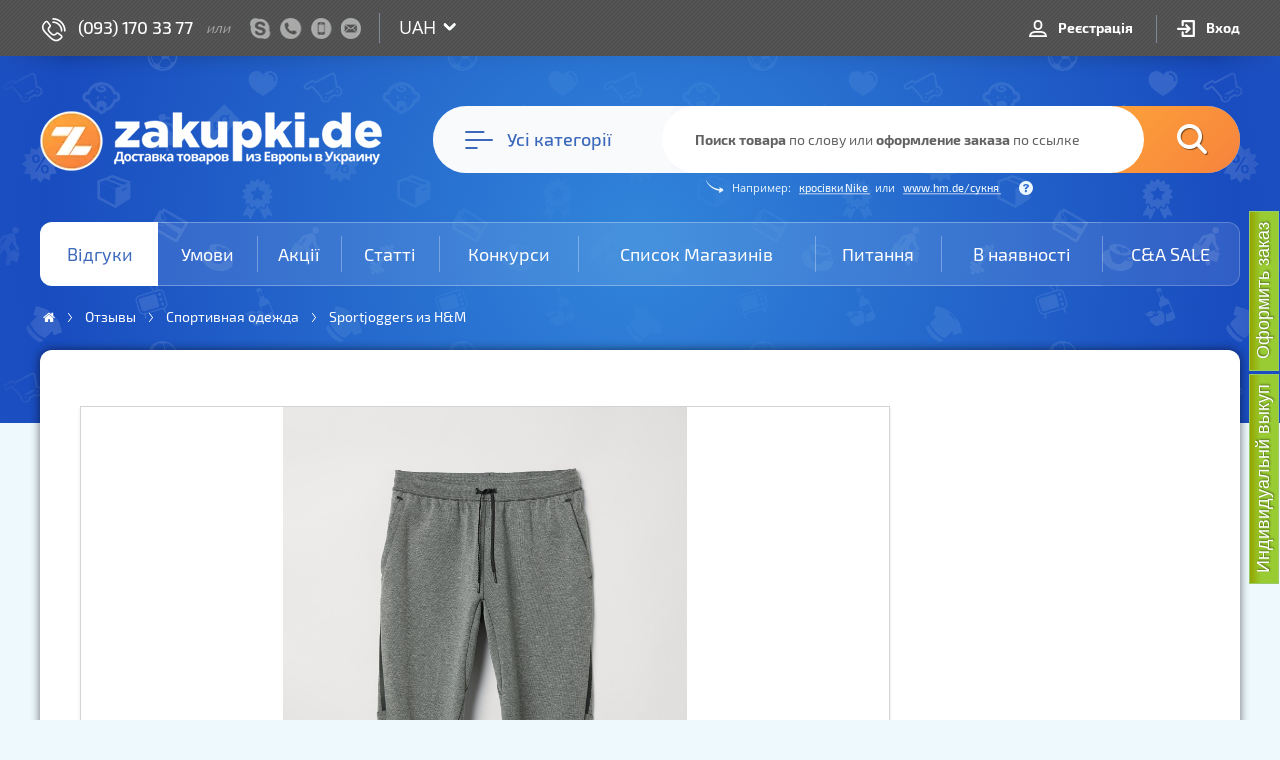

--- FILE ---
content_type: text/html; charset=UTF-8
request_url: https://zakupki-de.com.ua/reviews/id152980/Sportjoggers
body_size: 18352
content:

<!-- DEPLOY CHECK: 2026-01-27 17:21:19 -->
<!DOCTYPE html>
<html xmlns="http://www.w3.org/1999/xhtml" lang="ru">
<head>
	<link href="https://zakupki-de.com.ua/favicon.ico?t=1509886359" rel="shortcut icon" type="image/x-icon"/>
    <!--<meta http-equiv="X-UA-Compatible" content="edge" />-->
    <!--<meta http-equiv="X-UA-Compatible" content="IE=7" />-->
    <!-- TradeDoubler site verification 2416565 тестед-->
    <title>Отзыв на Sportjoggers (спортивную одежду) из H&M | ZAKUPKI.DE</title>
    <meta http-equiv="Content-Type" content="text/html; charset=UTF-8" />
        <meta name="keywords" content="" />
    <meta name="description" content="✨Отзыв, фото и мнение клиента, который уже купил Sportjoggers (спортивная одежда) из магазина H&M в Германии ✅ZAKUPKI.DE" />
    <meta property="og:title" content="Отзыв на Sportjoggers (спортивную одежду) из H&M | ZAKUPKI.DE" />
    <meta property="og:description" content="✨Отзыв, фото и мнение клиента, который уже купил Sportjoggers (спортивная одежда) из магазина H&amp;M в Германии ✅ZAKUPKI.DE" />
    <meta property="og:type" content="website" />
    <meta property="og:image" content="https://zakupki-de.com.ua/uploads/package_img/2020/0409/2004090528_big.jpg" />
    <meta property="og:url" content="https://zakupki-de.com.ua/reviews/id152980/Sportjoggers" />
        <base href="https://zakupki-de.com.ua/" />
	
    <link rel="stylesheet" href="https://zakupki-de.com.ua/public/styles/reset.css?t=1509886358" type="text/css" />
    <link rel="stylesheet" href="https://zakupki-de.com.ua/public/styles/buttons.css?t=1513766370" type="text/css" />
    <link rel="stylesheet" href="https://zakupki-de.com.ua/public/styles/form.css?t=1584878541" type="text/css" />
    <link rel="stylesheet" href="https://zakupki-de.com.ua/public/styles/faq.css?t=1519910230" type="text/css" />
    <link rel="stylesheet" href="https://zakupki-de.com.ua/public/styles/prettyPhoto.css?t=1509886358" type="text/css" />
    <link rel="stylesheet" type="text/css" href="https://zakupki-de.com.ua/public/styles/theme-new/jquery-ui-1.8.11.new.css?t=1509886358" media="screen"/>
    <link rel="stylesheet" type="text/css" href="https://zakupki-de.com.ua/public/tipsy/tipsy.css?t=1509886358"/>


    <link href="https://fonts.googleapis.com/css?family=Open+Sans:300,300i,400,400i,600,600i,700,700i,800,800i&amp;subset=cyrillic,cyrillic-ext,latin,latin-ext" rel="stylesheet">


    <link rel="stylesheet" type="text/css" href="https://zakupki-de.com.ua/public/styles/cs-select.css?t=1509886358" />

            <link rel="stylesheet" href="https://zakupki-de.com.ua/public/styles/styles_old.css?t=1621241426" type="text/css" />
        <link rel="stylesheet" href="https://zakupki-de.com.ua/public/styles/review_old.css?t=1531475684" type="text/css" />
    
<!--	<link rel="stylesheet" type="text/css" href="--><!--"/>-->

    <script type="text/javascript" src="https://zakupki-de.com.ua/public/js/jquery-1.7.1.min.js?t=1509886357"></script>

    <link rel="stylesheet" href="https://zakupki-de.com.ua/public/styles/marged.css?t=1616528748" type="text/css" />
    <meta http-equiv="X-UA-Compatible" content="IE=edge">


            <meta name="viewport" content="width=1200, user-scalable=1">
    
	


<link href="https://zakupki-de.com.ua/assets/dist/prod/vendor_temp.min.css?t=1633007330" rel="stylesheet" type="text/css"/>
<link href="https://zakupki-de.com.ua/assets/dist/prod/core_temp.min.css?t=1675647283" rel="stylesheet" type="text/css"/>


    <script type="text/javascript" src="https://zakupki-de.com.ua/public/js/libraries.js?t=1509886357"></script>
    <script type="text/javascript" src="https://zakupki-de.com.ua/public/js/jquery.ajaxuploader.js?t=1562605537"></script>
    <!--All this scripts are combined in libraries.js -->
    <!--    <script type="text/javascript" src="--><!--" ></script>-->
    <!--    <script type="text/javascript" src="--><!--"></script>-->
    <!--    <script type="text/javascript" src="--><!--"></script>-->
    <!--    <script type="text/javascript" src="--><!--"></script>-->
    <!--    <script type="text/javascript" src="--><!--"></script>-->
    <!--    <script type="text/javascript" src="--><!--"></script>-->
    <!--    <script type="text/javascript" src="--><!--"></script>-->
    <!--    <script type="text/javascript" src="--><!--"></script>-->
    <!--    <script type="text/javascript" src="--><!--"></script>-->
    <!--    <script type="text/javascript" src="--><!--"></script>-->
    <!-- end of combined files -->

    <!-- arka scripts-->
    <script type="text/javascript" src="https://zakupki-de.com.ua/public/js/custom-form-elements.js?t=1524619100"></script>
    <script type="text/javascript" src="https://zakupki-de.com.ua/public/js/jquery.messagebox.js?t=1509886356"></script>
    <script type="text/javascript" src="https://zakupki-de.com.ua/public/js/jquery.urlconverter.js?t=1630860703"></script>
    <!-- end arka scripts -->

	<link rel="stylesheet" href="https://zakupki-de.com.ua/public/fancybox/source/jquery.fancybox.css?t=1567609334" type="text/css" media="screen"/>
	<script type="text/javascript" src="https://zakupki-de.com.ua/public/fancybox/source/jquery.fancybox.js?v=2.0.4"></script>

    
    <script type="text/javascript">
        var browserType=navigator.userAgent;
        if (browserType.indexOf('MSIE 7.0')!=-1)
            document.write('<link rel="stylesheet" type="text/css" href="https://zakupki-de.com.ua/public/styles/styles_ie7.css?t=1567598576" />');
        if (browserType.indexOf('MSIE 8.0')!=-1 || browserType.indexOf('MSIE 9.0')!=-1)
            document.write('<link rel="stylesheet" type="text/css" href="https://zakupki-de.com.ua/public/styles/styles_ie8_.css" />');
        if (browserType.indexOf('Opera')!=-1)
            document.write('<link rel="stylesheet" type="text/css" href="https://zakupki-de.com.ua/public/styles/styles_op_.css" />');
    </script>

    
	<script type="text/javascript">
	// important constants
	IS_PRODUCTION = true;
	IS_RUSSIAN = false;
	IS_GERMAN = false;
	IS_LOGGED_IN = false;
	IS_CUSTOMER = false;
	IS_MOBILE = false;
	LANG = "ru";
	USER_ID = 0;
	USER_ID_ENCRYPTED = 'GKWc9dvCeK{slash}1ypz2K0ctQHPs9tSzR2lhzpdR4BBaaVNVVf2bk5WFh26{slash}5p9ibWvAONfKnQBrxA7lwKiAZFPaOA==';
	USER_NAME = null;
	USER_BLOG_NAME = null;
	base_url = 'https://zakupki-de.com.ua/';

    IS_PRINT_VERSION = false;
</script>

    <script type="text/javascript" src="https://zakupki-de.com.ua/public/js/jquery.cookie.js?t=1509886357"></script>

    <script type="text/javascript" src="https://zakupki-de.com.ua/public/js/custom.js?t=1509886356"></script>
    <script type="text/javascript" src="https://zakupki-de.com.ua/public/js/main.js?t=1511783531"></script>
</head>
<body class="one-review guest responsive-body inner-page">


    <div class="stickyButton orderNow"><a title="оформление заказа" href="https://zakupki-de.com.ua/create_order">Оформить заказ</a></div>
            <div class="stickyButton orderNowIndividual">
            <a title="оформление индивидуального выкупа" href="https://zakupki-de.com.ua/create_order_individual">Индивидуальнй выкуп</a>
        </div>
    

<div id="messageBox" style="display:none;">
    <p id="messageBoxText"></p>
    <div class="loading" style="display:none;"><img src="https://zakupki-de.com.ua/public/images/loader_bg.gif?t=1509886355" alt="" /></div>
</div>


<header>
	<div class="header-panel">
		<div class="container">
			<div class="top-extra">
				
									<div class="top-contacts">
						<div class="top-contacts-phone">
							<a href="tel:+380931703377">(093) 170 33 77</a>							<small>или</small>
						</div>

						<div class="top-contacts-panel" rel="show-modal" data-modal-name="contacts">
							<span class="contacts-skype"></span>
							<span class="contacts-phone"></span>
							<span class="contacts-mobile"></span>
							<span class="contacts-email"></span>
						</div>
					</div>
					<div class="top-contacts-mobile">
						<span class="contacts-label">
							Контакты
						</span>
					</div>
				
									<div class="course-dropdown">
						<select id="shopCourseDropdown" class="course-select">
							<option value="1">UAH</option>
							<option value="0" >EUR</option>
						</select>
					</div>
							</div>

			<div class="top-auth">
				
<ul class="top-auth-menu">
			<li class="">
			<a class="register-btn" href="https://zakupki-de.com.ua/register">
				Реєстрація			</a>
		</li>
		<li class="">
			<a class="login-btn" href="javascript:;" rel="show-login">
				Вход
			</a>
		</li>
	</ul>
				<div class="mobile-menu mobile-navigation">
					<div class="mobile-menu-icon">
						<span class="line"></span>
						<span class="line"></span>
						<span class="line"></span>
					</div>
					<div class="overlay"></div>
					<div class="mobile-menu-wrapper">
						<div class="scroll-container">
							<div class="mobile-menu-title">
								Меню
							</div>
	                        <ul>
			<li class="nav-item-1 active ">
			<a href="https://zakupki-de.com.ua/reviews">
				Відгуки			</a>
		</li>
			<li class="nav-item-2  ">
			<a href="https://zakupki-de.com.ua/prices">
				Умови			</a>
		</li>
			<li class="nav-item-3  ">
			<a href="https://zakupki-de.com.ua/sale">
				Акції			</a>
		</li>
			<li class="nav-item-4  ">
			<a href="https://zakupki-de.com.ua/articles">
				Статті			</a>
		</li>
			<li class="nav-item-5  ">
			<a href="https://zakupki-de.com.ua/contests">
				Конкурси			</a>
		</li>
			<li class="nav-item-6  ">
			<a href="https://zakupki-de.com.ua/shops">
				Список Магазинів			</a>
		</li>
			<li class="nav-item-7  ">
			<a href="https://zakupki-de.com.ua/questions">
				Питання			</a>
		</li>
			<li class="nav-item-8  ">
			<a href="https://zakupki-de.com.ua/stock">
				В наявності			</a>
		</li>
			<li class="nav-item-9  last">
			<a href="https://zakupki-de.com.ua/c_and_a">
				C&amp;A SALE			</a>
		</li>
	</ul>
							<div class="contacts">
								<div class="contact-row mobile">
									<a href="tel:0931703377">(093) 170 33 77</a>
								</div>
								<div class="contact-row phone">
									<a href="tel:0487357573">(048) 735 75 73</a>
								</div>
								<div class="contact-row viber">
									<a href="viber://chat?number=+4916091524012">+4916091524012</a>
								</div>
								<div class="contact-row mail">
									<a href="/cdn-cgi/l/email-protection#daf5f5bbb6bfb4bbf4a0bbb1afaab1b39abdb7bbb3b6f4b9b5b7"><span class="__cf_email__" data-cfemail="b4d5d8d1dad59aced5dfc1c4dfddf4d3d9d5ddd89ad7dbd9">[email&#160;protected]</span></a>
								</div>
								<div class="contact-row skype">
									<a href="skype://alena.zakupki">alena.zakupki</a>
								</div>
							</div>
						</div>
					</div>
				</div>
                			</div>

            <div class="top-cart">
                
            </div>
		</div>
	</div>

	<div class="header-main-wrapper">
		<div class="container">
							<div class="header-main ">
					
<div id="searchPanel" class="search-panel" data-bind="css: {opened: mainInput.isOpened}">
	<div class="logo">
		<a href="https://zakupki-de.com.ua/" title="На главную">&nbsp;</a>
	</div>
	<div class="overlay" data-bind="click: mainInput.handleOverlayClick.bind(mainInput)"></div>
	<div class="wrapper-outer">
		<div class="wrapper">
			<div class="wrapper-inner">
				<div class="search-form-wrapper" data-bind="css: {hovered: mainInput.active}">
					<!-- ko with: navigation -->
					<div class="navigation-button" data-bind="css: {opened: isOpened}, click: toggle, clickOutside: {handler: close, enable: isOpened}">
                        <div class="navigation-button-icon">
                            <div class="line"></div>
                            <div class="line"></div>
                            <div class="line"></div>
                        </div>
						<span class="button-caption"><span class="mobile-hide">Усі категорії</span><span class="mobile-show">Категории</span></span>

						<div class="nav-category-list-wrapper"
							 data-bind="component: {name: 'nav-categories', params: categories}, click: function(){}, clickBubble: false"></div>
					</div>
					<!-- /ko -->

                    <div class="sub-layout-overlay"></div>

					<!-- ko with: mainInput -->
					<form class="search-form" rel="search-form" data-bind="submit: handleSubmit">
						<div class="search-input">
							<input required name="search"
                               type="text"
                               rel="search-input"
                               value=""
                               autocomplete="off"
                               data-bind="textInput: input, hasFocus: inputFocus, selectOnFocus: true, event: {
                                   mouseover: highlight, mouseout: unhighlight, focus: highlight, blur: unhighlight
                               }"
                               aria-label="Поиск товара по ключевому слову или оформление заказа по ссылке"
                            />
							<div class="placeholder">
								<span class="desktop-placeholder">
									<strong>Поиск товара</strong> по слову
									или <strong>оформление заказа</strong> по ссылке
								</span>
								<span class="tablet-placeholder">
									<strong>Поиск</strong> по слову
									или <strong>оформление заказа</strong> по ссылке
								</span>
								<span class="mobile-placeholder">
									<strong>Поиск товара</strong> или <strong>оформление заказа</strong>
								</span>
							</div>
							<div class="example">
								<p>
									Например:
									<a href="https://zakupki-de.com.ua/shop?search=%D0%BA%D1%80%D0%BE%D1%81%D1%96%D0%B2%D0%BA%D0%B8+Nike"
									   data-bind="click: handleExampleSearchClick">
										кросівки Nike									</a>
									или
									<a
                                        href="https://www2.hm.com/de_de/productpage.0627412001.html"
                                        target="_blank"
                                        rel="nofollow noopener"
                                        data-bind="click: handleExampleOrderClick"
                                    >
										www.hm.de/сукня									</a>
									<span class="tooltip"></span>
								</p>
							</div>
							<!--<button type="button" class="reset-button" style="display: none"
									data-bind="click: reset, visible: hasCriteria, attr: {title: zde.lang('btn_reset')}">X</button>-->
						</div>
						<button type="submit" class="search-button" aria-label="Найти">&nbsp;</button>
					</form>
					<!-- /ko -->
				</div>

				<div class="search-results-wrapper" data-bind="with: mainInput">
					<div data-bind="visible: mode == 'search', with: quickSearch">
						<div class="quick-search-wrapper" data-bind="css: {empty: !results.isResultsVisible()},
														   component: {name: 'qs-results', params: results}"></div>
					</div>

					<div class="create-order-wrapper" data-bind="visible: mode == 'order', with: createOrder">
						<div class="close-btn" data-bind="click: $parent.close.bind($parent)" title="Закрыть"></div>
						
<form class="formOrder" style="display: none" data-bind="visible: true">
	<div class="loading" data-bind="visible: isLoading"></div>
	<div class="error_msg" data-bind="visible: error"><div data-bind="html: error"></div></div>

	<div class="link-order-wrapper" data-bind="visible: isLoaded">

		<div class="link-order-params">
			<div class="tbl-order-form">
                <div data-bind="visible: !orderDisabled()">

				<!-- Order name -->
				<div class="link-order-row">
					<div class="link-order-label">
                        Назва товару:
						<span class="req_star">*</span>
					</div>
					<div class="link-order-element">
						<input type="text" name="order_name" class="required" placeholder="Как на странице магазина..."
							   data-bind="textInput: orderName, readonly: orderNameReadOnly"/>
						<div rel="order_name-error"></div>
						<div class="status"></div>
					</div>
				</div>

				<!-- Order price -->
				<div class="link-order-row order-price-euro">
					<div class="link-order-label">
                        Вартість у €:
						<span class="req_star">*</span>
					</div>
					<div class="link-order-element">
						<input type="text" name="sum" class="required number" placeholder="Как на странице магазина..."
							   data-bind="value: priceRaw, readonly: priceReadOnly"/>
						<div rel="sum-error"></div>
						<div class="status"></div>
					</div>
				</div>

				<div class="sold-out-warning" style="display: none;" data-bind="visible: isProductSoldOut">
					<div class="info-size">
						Наразі товар відсутній, але ви все одно можете залишити своє замовлення. У цьому випадку, ми купимо цей товар щойно він з&#39;явиться.					</div>
				</div>

				<div class="wrap-order-info" style="display: none;" data-bind="visible: isVariantsVisible">
					<!-- Color -->
					<div class="link-order-row color-row valid" data-bind="css: {notice: isVariantSoldOut}">
						<div class="link-order-label">Выберите цвет:</div>
						<div class="link-order-element wrap-variants"></div>
					</div>

					<!-- Size -->
					<div class="link-order-row row-sizes valid" style="display: none;" data-bind="visible: isSizesVisible, css: {notice: isSizeSoldOut}">
						<div class="link-order-label">Выберите размер:</div>
						<div class="link-order-element wrap-sizes"></div>
					</div>

					<div class="wrap-sizes-info" style="display: none;" data-bind="visible: isSizeSoldOut">
						<div class="info-size">
                            <!-- ko if: isIndividual() -->
                            <strong>Наразі обраний варіант відсутній.</strong> Ви можете поставити на вилов розміри, які наразі недоступні. Для цього скористайтеся <a data-bind="attr: {href: &#39;https://zakupki-de.com.ua/create_order?url=&#39; + currentUrl()}" >груповим викупом</a>                            <!-- /ko -->
                            <!-- ko else -->
                            <strong>Наразі обраний варіант відсутній,</strong> але ви все одно можете залишити своє замовлення. У цьому випадку, ми купимо цей товар щойно він з&#39;явиться.                            <!-- /ko -->
						</div>
					</div>
				</div>

				<div class="wrap-variants-simple" style="display: none;"></div>

                <!-- Sales -->
				<div class="link-order-row order-sales" data-bind="visible: sales().length > 0">
					<div class="link-order-label">
						Доступные акции:
					</div>
					<div class="link-order-element">
						<select name="sale_id"
								rel="chosen"
								data-bind="options: sales,
										   optionsValue: 'id',
										   optionsText: 'title',
										   optionsCaption: 'Выберите одну из доступных акций',
										   selectedOptions: selectedSaleId"></select>
						<div class="sale-details" data-bind="visible: selectedSale, with: selectedSale">
							<a class="sale-link" data-bind="attr: {href: url}" target="_blank">Подробнее</a>
						</div>
						<div class="status"></div>
					</div>
				</div>

                <!-- ko if: stockRawRequired -->
                <!-- Stock raw information -->
                <div class="link-order-row stock-raw"
                     data-bind="css: {notice: isStockRawNoticeVisible}">
                    <div class="link-order-label">
                        Укажите цвет и размер:
                        <div class="additional-info-note">
                            Если необходимо
                        </div>
                    </div>
                    <div class="link-order-element">
                        <div class="additional-wrap">
                            <textarea name="stock_raw" rows="2" data-bind="textInput: stockRaw"
                                      placeholder="Как на странице магазина...">
                            </textarea>
                            <div class="status"></div>
                        </div>
                        <div class="notice-warn" data-bind="visible: isStockRawNoticeVisible">
                            Якщо колір, розмір або інша інформація не потрібна, натисніть будь ласка ще раз «Оформити запит»                        </div>
                    </div>
                </div>
                <!-- /ko -->

                <!-- Additional information -->
				<div class="link-order-row additional">
					<div class="link-order-label">
						Дополнительная информация:
						<div class="additional-info-note">
							Если необходимо
						</div>
					</div>
					<div class="link-order-element">
						<div class="additional-wrap">
							<textarea name="additional_customer_raw" rows="2" data-bind="textInput: additionalInfo"></textarea>
							<div class="status"></div>
						</div>
					</div>
				</div>

				<!-- Amount -->
				<div class="link-order-row order-count valid">
                    <div class="link-order-label">Количество:</div>
					<div class="link-order-element">
						<select name="amount" data-bind="value: amount" rel="chosen">
							<option value="1">1</option>
																						<option value="2">2</option>
															<option value="3">3</option>
															<option value="4">4</option>
															<option value="5">5</option>
													</select>
						<div class="status"></div>
					</div>
				</div>

                <!-- Checking -->
				<div class="link-order-row order-type valid" data-bind="css: {notice: isCheckingAdviceVisible}">
					<div class="link-order-label">Тип перевірки:</div>
					<div class="link-order-element">
						<select name="checking_id" data-bind="value: checkingType" rel="chosen">
							<option value="">Виберіть тип перевірки</option>
															<option value="1">Элементарная</option>
															<option value="2">Достаточная</option>
															<option value="3">Тщательная</option>
													</select>
						<div class="status"></div>
                        							<div class="notice-info" data-bind="visible: checkingType() == '1'">
								<strong>3.00 &euro;</strong> | Простая проверка товара на соответствие описанию (цвет, размер)							</div>
                        							<div class="notice-info" data-bind="visible: checkingType() == '2'">
								<strong>7.00 &euro;</strong> | Осмотр внешнего вида товара на соответствие описанию (цвет, размер, целостность)							</div>
                        							<div class="notice-info" data-bind="visible: checkingType() == '3'">
								<strong>10.00 &euro;</strong> | Индивидуальная проверка товара (цвет, размер, целостность, дополнительная проверка заранее оговоренных характеристик и компонентов товара). Также присылаем фото товара на e-mail.							</div>
                        						<div class="notice-warn" data-bind="visible: isCheckingAdviceVisible">
							<strong>Для товарів дорожче 50 &euro; ми рекомендуємо вибирати перевірку!</strong>
                            Що вищий тип перевірки, то надійніша відповідність обраному товару. Якщо замовлення без перевірки, за всі невідповідності або брак Ви самі несете відповідальність. При елементарній перевірці товар на брак або несправність не перевіряється.						</div>
					</div>
				</div>

                </div>
                <!-- ko if: orderDisabled -->
                <div class="info-size" data-bind="text: orderDisabledMessage"></div>
                <!-- /ko -->

				<!-- Submit button -->
				<div class="link-order-row submit-row">
					<div class="comission-wrap">
                        <!-- ko if: !isIndividual() && !orderDisabled() -->
						<span class="create-order-info">
							<span class="mobile-hide">Ваша комісія складатиме:</span>
							<span class="mobile-show">Комиссия составит:</span>
							<span name='comission_euro'>0,00</span> &euro;
						</span>
                        <!-- /ko -->
                        					</div>
                                        <input type="hidden" name="additional_customer" value=""/>
					<input type="hidden" value="" name="hiddenColor"/>
					<input type="hidden" value="" name="hiddenSize"/>
					<div style="text-align: right;" class="order-btn"
                         data-bind="visible: !orderDisabled(), css: {disabled: !canContinue()}">
						<input class="btn_send_package" type="submit" data-bind="disable: !canContinue(),
						 value: (isIndividual() ? 'Додати в кошик' : 'Оформити запит')"/>
                        <!-- ko if: !canAdd() -->
                        <div>Сумарна вартість товарів у кошику не може перевищувати <span data-bind="text: maxPrice"></span> &euro;</div>
                        <!-- /ko -->
					</div>
				</div>
			</div>
		</div>
		<div class="link-order-info">
			<div class="tbl-order-info">
				<div class="upper-image-block">
					<!--<div class="upperImageBlock">
						<strong>Фото товара:</strong><br>
						<span style="color: #0b74cf; font-size: 10px; line-height: 12px;">
							Вероятно магазин предоставляет несколько фотографий товара. Просмотр всех фотографий возможен на сайте магазина.
						</span>
					</div>-->
					<div class="parrentImageBlock wrap-product-image">
						<div>
							<a class="product-image" href="" title="Увеличить" style="">
								<img src="" alt="" style="max-width: 475px; max-height: 402px; display: none;"/>
							</a>
						</div>
						<span class="notice">
							Вероятно магазин предоставляет несколько фотографий товара. Просмотр всех фотографий возможен на сайте магазина.
						</span>
					</div>
					<div class="rev-stats-inner">
						<div class="reviewsByProduct"></div>
						<div class="reviewsByGroup"></div>
						<div class="reviewsByShop"></div>
					</div>
				</div>
			</div>
		</div>
	</div>

	
<input type="hidden" name="order_id" value="" />
	
<input type="hidden" name="filialist_id" value="1084" />
	
<input type="hidden" name="customer_id" value="0" />
	
<input type="hidden" name="shop_id" value="" />
	
<input type="hidden" name="offerid" value="" />
	
<input type="hidden" name="productImage" value="" />
	
<input type="hidden" name="custom_sender_name" value="" />
	
<input type="hidden" name="custom_sender" value="1" />
	
<input type="hidden" name="sender_id" value="0" />
	
<input type="hidden" name="action" value="cna" />
	
<input type="hidden" name="sold_out" value="0" />
	
<input type="hidden" name="comission" value="" />
	
<input type="hidden" name="min_commission" value="" />
	
<input type="hidden" name="save_image" value="" />
	
<input type="hidden" name="save_image_big" value="" />
	
<input type="hidden" name="autoClose" value="" />
</form>
					</div>
				</div>
			</div>
		</div>
	</div>
</div>

				</div>
			
            				<nav id="links" class="header-navigation">
					<ul>
			<li class="nav-item-1 active ">
			<a href="https://zakupki-de.com.ua/reviews">
				Відгуки			</a>
		</li>
			<li class="nav-item-2  ">
			<a href="https://zakupki-de.com.ua/prices">
				Умови			</a>
		</li>
			<li class="nav-item-3  ">
			<a href="https://zakupki-de.com.ua/sale">
				Акції			</a>
		</li>
			<li class="nav-item-4  ">
			<a href="https://zakupki-de.com.ua/articles">
				Статті			</a>
		</li>
			<li class="nav-item-5  ">
			<a href="https://zakupki-de.com.ua/contests">
				Конкурси			</a>
		</li>
			<li class="nav-item-6  ">
			<a href="https://zakupki-de.com.ua/shops">
				Список Магазинів			</a>
		</li>
			<li class="nav-item-7  ">
			<a href="https://zakupki-de.com.ua/questions">
				Питання			</a>
		</li>
			<li class="nav-item-8  ">
			<a href="https://zakupki-de.com.ua/stock">
				В наявності			</a>
		</li>
			<li class="nav-item-9  last">
			<a href="https://zakupki-de.com.ua/c_and_a">
				C&amp;A SALE			</a>
		</li>
	</ul>
				</nav>
            
            				<div id="breadcrumbsWrapper" class="breadcrumbs-wrapper">
					<div class="breadcrumbs" id="breadcrumbs">
	<ul class="breadcrumbs-list" itemscope itemtype="http://schema.org/BreadcrumbList">
		                            <li class="breadcrumb-item" itemprop="itemListElement" itemscope itemtype="http://schema.org/ListItem">
                    <a
                        class="breadcrumb-item-link"
                        href="https://zakupki-de.com.ua/"
                        itemprop="item"
                        aria-label="Домашняя страница"                    >
                        <span class="breadcrumb-item-name" itemprop="name">Головна</span>
                    </a>
                    <meta itemprop="position" content="0" />
                </li>
            		                            <li class="breadcrumb-item" itemprop="itemListElement" itemscope itemtype="http://schema.org/ListItem">
                    <a
                        class="breadcrumb-item-link"
                        href="https://zakupki-de.com.ua/reviews"
                        itemprop="item"
                                            >
                        <span class="breadcrumb-item-name" itemprop="name">Отзывы</span>
                    </a>
                    <meta itemprop="position" content="1" />
                </li>
            		                            <li class="breadcrumb-item" itemprop="itemListElement" itemscope itemtype="http://schema.org/ListItem">
                    <a
                        class="breadcrumb-item-link"
                        href="https://zakupki-de.com.ua/reviews/pg_sportivnaya_odezhda"
                        itemprop="item"
                                            >
                        <span class="breadcrumb-item-name" itemprop="name">Спортивная одежда</span>
                    </a>
                    <meta itemprop="position" content="2" />
                </li>
            		                            <li class="breadcrumb-item" itemprop="itemListElement" itemscope itemtype="http://schema.org/ListItem">
                    <a
                        class="breadcrumb-item-link"
                        href="https://zakupki-de.com.ua/reviews/id152980/Sportjoggers"
                        itemprop="item"
                                            >
                        <span class="breadcrumb-item-name" itemprop="name">Sportjoggers из H&M</span>
                    </a>
                    <meta itemprop="position" content="3" />
                </li>
            			</ul>

	</div>

				</div>
            
            
		</div>
	</div>
</header>

<div class="container content new-bg">
    
    
    
            <div id="" class=" temp">
	        <script data-cfasync="false" src="/cdn-cgi/scripts/5c5dd728/cloudflare-static/email-decode.min.js"></script><script type="text/javascript" src="https://zakupki-de.com.ua/public/js/shop_view.js?t=1560030169"></script>
<script type="text/javascript" src="https://zakupki-de.com.ua/public/js/jquery.tmpl.min.js"></script>
<script type="text/javascript" src="https://zakupki-de.com.ua/public/js/jquery.urlconverter.js"></script>
<script type="text/javascript" src="https://zakupki-de.com.ua/public/js/review_view.js?t=1560030169"></script>
<link rel="Stylesheet" href="https://zakupki-de.com.ua/public/styles/shop.css?t=1609870967"
      type="text/css"/>
<link rel="Stylesheet" href="https://zakupki-de.com.ua/public/styles/cna.css?t=1512139369"
      type="text/css"/>
<link rel="Stylesheet" href="https://zakupki-de.com.ua/public/qqfileuploader/fileuploader.css?t=1509886357" type="text/css" />
<script type="text/javascript" src="https://zakupki-de.com.ua/public/qqfileuploader/fileuploader.js?t=1509886357" ></script>
<script type="text/javascript">
    function createUploader(){
        var uploader = new qq.FileUploaderBasic({
            button: document.getElementById('file-uploader'),
            action: 'https://zakupki-de.com.ua/identification/edit_avatar',
            allowedExtensions: ['jpg', 'jpeg', 'png', 'gif'],
            params: {
                action: 'edit'
            },
            multiple: false,
            debug: true,
            onSubmit: function(id, fileName){
                $('#upload_avatar_progress').show();
            },
            onComplete: function(id, fileName, response) {
                $('#avatar_uploader_text').html('Загружен');
                $('#upload_avatar_progress').hide();
                if(response.success) {
                    $('#delete_avatar_button').show();
                    changeAvatar(response.src);
                }
            }
        });
    }
    function changeAvatar(src) {
        var old_img = $('#avatar>img');
        var new_img = $('<img>').attr('src', src + "?timestamp=" + new Date().getTime()).css('display', 'none');
        $(new_img).load(function() {
            $(old_img).fadeOut(300, function() {
                $(old_img).detach();
                $(new_img).fadeIn(300);
            });
        });
        $('#avatar').append(new_img);
    }

    function deleteAvatar() {
        $.post('https://zakupki-de.com.ua/identification/edit_avatar', {action: 'del'}, function(response){
            if(response.success) {
                $('#avatar_uploader_text').html("Завантажити Аватар");
                $('#delete_avatar_button').hide();
                changeAvatar(response.src);
            }
        }, 'json');
    }
    $(document).ready(function(){
        createUploader();
        $('#file-uploader').mouseenter(function(){
            if($('#avatar_uploader_text').html() == 'Загружен'){
                $('#avatar_uploader_text').html("Завантажити Аватар");
            }
        });
    });
</script><div id="dialog-modal" title="Редактирование аватара" style="display: none;">
        <div id="user_avatar">
        <div id="avatar">
            <img alt="avatar" src="https://zakupki-de.com.ua/public/images/noavatar.jpg?t=1509886355"/>
        </div>

        <div id="file-uploader" class="button qq-upload-button" style="width: 135px; float:left;border-color: transparent;">
            <div id="avatar_uploader_text">Завантажити Аватар</div>
            <noscript>
                <p>Please enable JavaScript to use file uploader.</p>
            </noscript>
        </div>

        <div id="delete_avatar_button" class="button delete_avatar" style="display:none">
            <input name="delete_avatar" type="button" onclick="deleteAvatar()" value="Видалити" />
        </div>

        <div id="upload_avatar_progress" class="upload_avatar_progress" style="display:none">
            <img src="https://zakupki-de.com.ua/public/images/loader_bg.gif?t=1509886355" alt="" />
        </div>

        <div id="upload_avatar_error" class="error_register" style="display:none">
            <img src="https://zakupki-de.com.ua/public/images/pink_cross.png?t=1509886355" alt="">
            <div></div>
        </div>

                <div class="clr"></div>
    </div>
</div>
<style>
    a.top-link:hover {
        text-decoration: underline;
    }
</style>

<link rel="stylesheet" href="https://zakupki-de.com.ua/public/js/RateStars/ratestars.css?t=1509886357"/>
<script type="text/javascript" src="https://zakupki-de.com.ua/public/js/RateStars/ratestars.js?t=1509886357"></script>
<link rel="stylesheet" href="https://zakupki-de.com.ua/public/jquery.qtip/jquery.qtip.new.min.css?t=1509886358"/>
<script type="text/javascript" src="https://zakupki-de.com.ua/public/jquery.qtip/jquery.qtip.min.js?t=1509886358"></script>

<script>
function editComment(el) {
    const $comment = $(el).closest('.comment-item');
    const id = $comment.attr('id');
    zde.modals.MODAL_REVIEW_COMMENT_EDIT.show(id, function(response) {
        if(response && response.success) {
            $comment.find('.comment-text .pre').text(response.text).urlconverter(30);
            if(response.date) {
                $comment.find('.comment-data').html(response.date_human);
            }
        }
    });
}

function saveComment(el) {
    var form = $(el).closest('form');
    var commentId = form.find('input[name=comment_id]').val();
    var text = $('[name="text"]', form).val().replace(/<\/?[^>]+>/g, '');
    var data = {commentId:commentId,text:text};
    var dialogComment = form.parent();

    $.post('https://zakupki-de.com.ua/reviews/save_comment',data,function(response){
            if(response.success){
                $('#comment-text-' + commentId + ' span.pre').text(text);
                $('#comment-text1-' + commentId + ' span.pre').text(text);
                $('#comment-text-' + commentId).urlconverter(30);
                $('#comment-text1-' + commentId).urlconverter(30);
                $(dialogComment).dialog('close');
            } else {
                $(dialogComment).dialog('close');
                if(response.error !== undefined) {
                    zde.notifier.error(response.error);
                }
            }
        },
        'json'
    );
}

</script>

<div id="edit_comment" style="display: none;" >
    <form action="" id="edit_review_block-form">
        <input type="hidden" name="id" >
        <input type="hidden" name="action" >
        <textarea name=text class="add-review-text"></textarea>
        <div class="charters-count">
            <span class="pre-label"></span> <span class="value"></span> <span class="post-label"></span>
            <div class="clear"></div>
        </div>

        <div class="add-review-bottom">
            <div class="add-review-bn-sub">
                <input type="button" id="save-comment" class="bn-dark-red" value="Сохранить комментарий" onclick="saveComment(this)">
            </div>
            <div class="clear"></div>
        </div>
        <input type="hidden" name="comment_id" value=''>
        <input type="hidden" name="comment_id" value=''>
    </form>
</div>
<script type="text/html" id="comment_item_tpl">
    <div class="comment-item utype-[type]" id="new" author_id="0">
    <div class="comment-[level]">
            <p class="comment-top">
                                    <a rel="nofollow" class="avatar-popup" href="[ava_full]" title="Увеличить фото">
                        <img class="user-ava" src="[ava]" alt=""/>
                    </a>
                                <span class="comment-user">
                      <a class="uname" href="https://zakupki-de.com.ua/users/0/">
                          [name]                      </a>
                                          <span class="user-level user-level-[user_level]"></span>
                                                                                          <span class="comment-data">[date]</span>
                </span>
                <span class="clear"></span>
            </p>
                <div class="comment-text-wrap">
            <p class="comment-text collapse" id="comment-text-new" ref="comment-text-new">
				<span class="pre">[text]</span>
	            					<span class="collapse-more">... Читать далее</span>
	                        </p>
        </div>
        </div>

        
    <div class="review-likes" id="comment-likes-new" data-type="comment">
        <div class="reviews-likers-hide">
            <img style="display:block; margin:0 auto;" src="https://zakupki-de.com.ua/public/images/loader_sm.gif?t=1509886355"/>
        </div>
                <span class="likes-count" style="display:none">0</span>
                    <a class="link-likes " href="#" onclick="addLike(this, new, 0, 'review_own_link'); return false;">
                <span class="i-like"></span>
            </a>
            </div>
</div>
</script>
<h1 style="display: none">
    Отзыв на Sportjoggers спортивную одежду из немецкого магазина H&M</h1>
<h2 style="display: none">
    Отзыв с фото на Sportjoggers спортивную одежду из немецкого магазина H&M</h2>
<div class="inner-temp">
    <input type="hidden" name="action">
    <div class="charters-count">
        <span class="pre-label"></span> <span class="value"></span> <span
          class="post-label"></span>

        <div class="clear"></div>
    </div>
    <div id="review-container">
        <div class="col-1">
            <div class="img-container">
                                    <img class="review-img"
                         src="https://zakupki-de.com.ua/uploads/package_img/2020/0409/2004090528_big.jpg?t=1586470057"
                         alt="Отзыв на Sportjoggers из Интернет-Магазина H&M"/>
                            </div>

            <div class="review-info-block">
                                <div class="top">
                                                                            <a class="top-link" rel="nofollow noopener" target="_blank" href="https://zakupki-de.com.ua/go/aHR0cHM6Ly93d3cyLmhtLmNvbS9kZV9kZS9wcm9kdWN0cGFnZS4wNTMzNDA2MDI1Lmh0bWw=" package_id="2004090528" title="Sportjoggers">
                                    <h1>
                                    Sportjoggers                                    </h1>
                                </a>
                                                <!--                <h1>--><!--</h1>-->
                    <!--                TOP BLOCK-->



                    <div class="rate-price clearfix">
                                                    <img alt="rating" src="https://zakupki-de.com.ua/public/images/reviews/stars5.png?t=1509886355" />
                                                &middot;&nbsp;&nbsp;
                                                    За
                            <span class="review-price">
                              8.99 &euro;
                            </span>
                            из магазина
                                                                                                <a target="_blank" class="white-block-shop" href="https://zakupki-de.com.ua/shops/hm">
                                        H&M                                    </a>
                                                                                    
                        <div class="review-parameters">
    <div class="parameter-weight">Вес: <strong>0.557</strong></div>
    <div class="parameter-date">Заказано: <strong><span class='infoDate' title='2020-04-09 23:59:59'>5 років і 9 місяців тому</span></strong></div>
            <div class="parameter-size">Размер: <strong>XL</strong></div>
    </div>
                                                  <div class="review-similar">
      &nbsp;&middot;&nbsp;&nbsp;на этот товар есть ещё
    <a class="inner review-comments-count brad-2" href="https://zakupki-de.com.ua/reviews/package_id/2003170374">
      2 отзывов
    </a>
  </div>

                        <!-- is for sale -->
                        
                        <!-- Likes -->
                        <div class="review-likes" id="152980">
                            <div class="reviews-likers-show">
                                <img style="display:block; margin:0 auto;" src="https://zakupki-de.com.ua/public/images/loader_sm.gif?t=1509886355"/>
                            </div>
                                                                                        <a class="link-likes " href="#" onclick="addLike(this, 152980, 0, 'review_own_link'); return false;">
                                    <span class="i-like">Дякуємо за корисний відгук</span>
                                    <span class="likes-count" style="display:inline">1</span>
                                </a>
                                                    </div>
                    </div>


                    <div class="clear"></div>
                </div>

                <div class="bot">
                    <div class="review-author">
                        <img class="reviews-avatar" src="https://zakupki-de.com.ua/public/images/noavatar.jpg?t=1509886355"/>
                        <div class="rev-info">
                                                            <a class="review-name" href="https://zakupki-de.com.ua/users/25921">
                                    Енн                                </a>
                                <span class="user-level user-level-5"></span>
                                                        <div class="review-data">
                                <span class='infoDate' title='2020-06-16 23:39:28'>5 років і 7 місяців тому</span>                            </div>
                            <div class="text-inner" id="text-short-152980">
                                Теплые. Не на лето. На рост 189 брала л - подошли. Но впереди немного торчат. Для больших животов, что-ли)))                            </div>
                        </div>
                        <div class="clear"></div>
                    </div>
                </div>
            </div>

            <div class="reviews-wrap">
                <div class="rev_comments">
                    <div class="add-comment-wrap">
                        <a class="avatar-popup" href="https://zakupki-de.com.ua/public/images/noavatar.jpg?t=1509886355" title="Увеличить фото">
                            <img class="user-ava reviews-avatar" src="https://zakupki-de.com.ua/public/images/noavatar.jpg?t=1509886355" alt=""/>
                        </a>

                                                    <div class="block-add-comment">
    <form class="comment_form2152980 popup-leave-comment" data-id="152980" method="post">
        <div class="input-wrap">
            <label for="comment_text2">Введите ваш комментарий</label>
            <textarea class="text-comment comment_text_review_dialog" type="text" value="" rows="1" name="comment_text_review_dialog" ></textarea>
        </div>
            <input type="hidden" name="parent_id_review_dialog" value="152980">
            <input type="hidden" name="comment_type_review_dialog" value="review">
            <input type="hidden" name="user_id_review_dialog" value="0">

                    <input class="sub-comment"  type="submit" name="add" value="Ответить" disabled="disabled">
                <div class="clear"></div>
    </form>
</div>

<script type="text/javascript" src="https://zakupki-de.com.ua/public/js/jquery.autosize.min.js?t=1518790446"></script>
<script type="text/javascript">
   $(function() {
       var textArea = 'textarea[name=comment_text_review_dialog]';
        $('.dialogWrap').on('keyup', textArea, function(){
           validate_comment(null, 152980);
        });
       autosize($(textArea));
   });
</script>
<script type="text/javascript">
   $(function() {
       var textArea = 'textarea[name=comment_text_review_dialog]';
        $('#review-container').on('keyup', textArea, function(){
           validate_comment(null, 152980);
        });
	   autosize($(textArea));
   });
</script>
                        
                        <div class="clear"></div>
                    </div>
                    <div class="scrollable" id="comment-wrap-152980" data-reverse="true">
                                                  <div class="no-revs">
                              <div class="line-1">
                                  У этого отзыва пока нет комментариев
                              </div>
                              <div class="line-2">
                                  Начните обсуждение, оставив первый<br>
                                  комментарий!
                              </div>
                          </div>
                                            </div>
                </div>
            </div>
        </div>
                <div class="clear"></div>
    </div>
</div>

        </div>
    
    </div>

<footer>
        <div class="footer-reviews">
        <div class="container">
            <div class="footer-row">
                <div class="left footer-left-wrapper">

	                <div class="footer-shops-wrapper">
		                <h4><a href="https://zakupki-de.com.ua/reviews"><strong>Відгуки та хвасти</strong><span> по магазинах<span class="mobile-hide"> і брендах</span></span></a></h4>
		                <ul class="footer-list footer-shop-links">
			                <li class="footer-list-item"><a href="https://zakupki-de.com.ua/shops/ernstings-family">Ernstings Family</a></li>
			                <li class="footer-list-item"><a href="https://zakupki-de.com.ua/shops/hm"> H&amp;M </a></li>
			                <li class="footer-list-item"><a href="https://zakupki-de.com.ua/shops/sportsdirect"> Sportsdirect </a></li>
			                <li class="footer-list-item"><a href="https://zakupki-de.com.ua/shops/tchibo"> Tchibo </a></li>
			                <li class="footer-list-item"><a href="https://zakupki-de.com.ua/shops/rossmannversand"> Rossmannversand </a></li>
			                <li class="footer-list-item"><a href="https://zakupki-de.com.ua/shops/c-and-a"> C&amp;A </a></li>
			                <li class="footer-list-item"><a href="https://zakupki-de.com.ua/shops/riverisland"> River Island </a></li>
			                <li class="footer-list-item"><a href="https://zakupki-de.com.ua/shops/nkd"> NKD </a></li>
			                <li class="footer-list-item"><a href="https://zakupki-de.com.ua/shops/mangooutlet"> Mango Outlet </a></li>
			                <li class="footer-list-item"><a href="https://zakupki-de.com.ua/shops/kik24"> Kik24 </a></li>
			                <li class="footer-list-item"><a href="https://zakupki-de.com.ua/shops/ital-design"> Ital Design </a></li>
			                <li class="footer-list-item"><a href="https://zakupki-de.com.ua/shops/lidl"> Lidl </a></li>
			                <li class="footer-list-item"><a href="https://zakupki-de.com.ua/shops/amazon"> Amazon </a></li>
			                <li class="footer-list-item"><a href="https://zakupki-de.com.ua/shops/zara"> Zara </a></li>
			                <li class="footer-list-item"><a href="https://zakupki-de.com.ua/shops/schuhtempel24"> Schuhtempel24 </a></li>
			                <li class="footer-list-item"><a href="https://zakupki-de.com.ua/shops/lamaloli"> Lamaloli </a></li>
			                <li class="footer-list-item"><a href="https://zakupki-de.com.ua/shops/stradivarius"> Stradivarius </a></li>
			                <li class="footer-list-item"><a href="https://zakupki-de.com.ua/shops/mango"> Mango </a></li>
			                <li class="footer-list-item"><a href="https://zakupki-de.com.ua/shops/galeria-kaufhof"> GALERIA Kaufhof </a></li>
			                <li class="footer-list-item"><a href="https://zakupki-de.com.ua/shops/mytoys"> Mytoys </a></li>
			                <li class="footer-list-item"><a href="https://zakupki-de.com.ua/shops/iparfumerie"> Iparfumerie </a></li>
			                <li class="footer-list-item"><a href="https://zakupki-de.com.ua/shops/esprit"> Esprit </a></li>
			                <li class="footer-list-item"><a href="https://zakupki-de.com.ua/shops/decathlon"> Decathlon </a></li>
			                <li class="footer-list-item"><a href="https://zakupki-de.com.ua/shops/asos"> Asos </a></li>
			                <li class="footer-list-item"><a href="https://zakupki-de.com.ua/shops/dm"> Drogerie Markt </a></li>
			                <li class="footer-list-item"><a href="https://zakupki-de.com.ua/shops/mytime"> MyTime </a></li>
			                <li class="footer-list-item"><a href="https://zakupki-de.com.ua/shops/kikocosmetics"> Kikocosmetics </a></li>
			                <li class="footer-list-item"><a href="https://zakupki-de.com.ua/shops/silvity"> Silvity </a></li>
			                <li class="footer-list-item"><a href="https://zakupki-de.com.ua/shops/forever21"> Forever 21 </a></li>
			                <li class="footer-list-item"><a href="https://zakupki-de.com.ua/shops/pimkie"> Pimkie </a></li>
			                <li class="footer-list-item"><a href="https://zakupki-de.com.ua/shops/worldofsweets"> World of Sweets </a></li>
			                <li class="footer-list-item"><a href="https://zakupki-de.com.ua/shops/bershka"> Bershka </a></li>
			                <li class="footer-list-item"><a href="https://zakupki-de.com.ua/shops/best-arznei"> Best-arznei </a></li>
			                <li class="footer-list-item"><a href="https://zakupki-de.com.ua/shops/spar-toys"> Spar Toys </a></li>
			                <li class="footer-list-item"><a href="https://zakupki-de.com.ua/shops/mandmdirect"> MandM Direct </a></li>
			                <li class="footer-list-item"><a href="https://zakupki-de.com.ua/shops/newlook"> New Look </a></li>
			                <li class="footer-list-item"><a href="https://zakupki-de.com.ua/shops/limango"> LIMANGO </a></li>
			                <li class="footer-list-item"><a href="https://zakupki-de.com.ua/shops/notino"> Notino </a></li>
			                <li class="footer-list-item"><a href="https://zakupki-de.com.ua/shops/marksandspencer"> Marks & Spencer </a></li>
			                <li class="footer-list-item"><a href="https://zakupki-de.com.ua/shops/promod"> Promod </a></li>
		                </ul><!--/.footer-shop-links-->
	                </div>
	                <div class="footer-categories-wrapper">
		                <h4><a href="https://zakupki-de.com.ua/reviews"><strong>Відгуки та хвасти</strong> <span>за категоріями товарів</span></a></h4>
	                    <ul class="footer-list footer-category-links">
	                        <li class="footer-list-item">
		                        <a href="https://zakupki-de.com.ua/reviews/s_hm/c_deti/sb_likes"> Дитячий одяг з H&M
			                        <span class="count">1328</span>
		                        </a>
	                        </li>
	                        <li class="footer-list-item">
		                        <a href="https://zakupki-de.com.ua/reviews/s_lidl/pg_kurtki_i_palto/sb_likes"> Лижні куртки CRIVIT SPORTS
			                        <span class="count">21</span>
		                        </a>
	                        </li>
	                        <li class="footer-list-item">
		                        <a href="https://zakupki-de.com.ua/reviews/s_sportsdirect/pg_obuv/sb_likes"> Спортивне взуття Karrimor <span class="count">87</span></a>
	                        </li>
	                        <li class="footer-list-item">
		                        <a href="https://zakupki-de.com.ua/reviews/s_asos/pg_platja/sb_likes"> Нарядні сукні з ASOS <span class="count">21</span></a>
	                        </li>
	                        <li class="footer-list-item">
	                            <a href="https://zakupki-de.com.ua/reviews/s_hm/c_zhenshiny/pg_nizhnee_belje/sb_likes"> Нижня жіноча білизна з H&M <span class="count">342</span></a>
	                        </li>
	                        <li class="footer-list-item">
	                            <a href="https://zakupki-de.com.ua/reviews/s_ernstings-family/c_deti/pg_kurtki_i_palto/sb_likes">Дитячі куртки Topolino <span class="count">14</span></a>
	                        </li>
	                        <li class="footer-list-item">
		                        <a href="https://zakupki-de.com.ua/reviews/c_muzhchiny/pg_dzhinsy_i_brjuki/sb_likes"> Джинси чоловічі <span class="count">95</span></a>
	                        </li>
	                        <li class="footer-list-item">
	                            <a href="https://zakupki-de.com.ua/reviews/s_hm/c_zhenshiny/pg_sportivnaya_odezhda/sb_likes"> Жіночий спортивний одяг з H&M <span class="count">14</span></a>
	                        </li>
	                        <li class="footer-list-item">
	                            <a href="https://zakupki-de.com.ua/reviews/s_c-and-a/c_muzhchiny/pg_futbolki_i_majki/sb_likes"> Чоловічі футболки з C&A <span class="count">108</span></a>
	                        </li>
	                        <li class="footer-list-item">
		                        <a href="https://zakupki-de.com.ua/reviews/c_deti/pg_obuv/sb_likes"> Дитяче взуття <span class="count">236</span></a>
	                        </li>
	                        <li class="footer-list-item">
		                        <a href="https://zakupki-de.com.ua/reviews/s_hm/c_zhenshiny/pg_kupalniki/sb_likes"> Жіночі купальники з H&M <span class="count">398</span></a>
	                        </li>
	                        <li class="footer-list-item">
		                        <a href="https://zakupki-de.com.ua/reviews/s_silvity/pg_bizhuterija/sb_likes"> Біжутерія та прикраси <span class="count">24</span></a>
	                        </li>
	                    </ul><!--/.footer-category-links-->
	                </div>
                </div><!--/.footer-categories-wrapper-->
                <div class="right footer-active-sales">
	                <h4><a href="https://zakupki-de.com.ua/sale"><strong>Активні акції</strong><span> в наших магазинах</span></a></h4>
	                <ul class="footer-list footer-sale-links">
                        		                <li class="footer-list-item">
			                <a href="https://zakupki-de.com.ua/sale/25380-stilnij-odjag">
				                <div class="footer-link-inner">
	                                cosstores:&nbsp;Стильний одяг 					                <div class="discount">Знижки до 	                                    60%
					                </div>
				                </div>
                            </a>
		                </li>
                        		                <li class="footer-list-item">
			                <a href="https://zakupki-de.com.ua/sale/25381-mega-rozprodazh">
				                <div class="footer-link-inner">
	                                LIDL:&nbsp;Мега розпродаж!					                <div class="discount">Знижки до 	                                    93%
					                </div>
				                </div>
                            </a>
		                </li>
                        		                <li class="footer-list-item">
			                <a href="https://zakupki-de.com.ua/sale/25382-tilki-sogodni-bez-shipu-ta-komisiyi">
				                <div class="footer-link-inner">
	                                CROPP:&nbsp;Тільки сьогодні: без шипу та комісії!					                <div class="discount">Знижки до 	                                    72%
					                </div>
				                </div>
                            </a>
		                </li>
                        		                <li class="footer-list-item">
			                <a href="https://zakupki-de.com.ua/sale/25377-odjag-dlja-zhinok">
				                <div class="footer-link-inner">
	                                LIDL:&nbsp;Одяг для жінок					                <div class="discount">Знижки до 	                                    23%
					                </div>
				                </div>
                            </a>
		                </li>
                        		                <li class="footer-list-item">
			                <a href="https://zakupki-de.com.ua/sale/25376-tovari-dlja-kuhni">
				                <div class="footer-link-inner">
	                                LIDL:&nbsp;Товари для кухні					                <div class="discount">Знижки до 	                                    64%
					                </div>
				                </div>
                            </a>
		                </li>
                        		                <li class="footer-list-item">
			                <a href="https://zakupki-de.com.ua/sale/25359-parfumovanij-dogljad-za-tilom">
				                <div class="footer-link-inner">
	                                Victoria's Secret:&nbsp;Парфумований догляд за тілом					                <div class="discount">Знижки до	                                    52%
					                </div>
				                </div>
                            </a>
		                </li>
                        		                <li class="footer-list-item">
			                <a href="https://zakupki-de.com.ua/sale/25353-stilnij-odjag">
				                <div class="footer-link-inner">
	                                PULLANDBEAR:&nbsp;Стильний одяг					                <div class="discount">Знижки до 	                                    61%
					                </div>
				                </div>
                            </a>
		                </li>
                        		                <li class="footer-list-item">
			                <a href="https://zakupki-de.com.ua/sale/25379-tilki-sogodni-bez-shipu-ta-komisiyi">
				                <div class="footer-link-inner">
	                                PULLANDBEAR:&nbsp;Тільки сьогодні: без шипу та комісії!					                <div class="discount">Знижки до 	                                    67%
					                </div>
				                </div>
                            </a>
		                </li>
                        		                <li class="footer-list-item">
			                <a href="https://zakupki-de.com.ua/sale/25378-tilki-sogodni-bez-shipu-ta-komisiyi">
				                <div class="footer-link-inner">
	                                Kikocosmetics:&nbsp;Тільки сьогодні: без шипу та комісії!					                <div class="discount">Знижки до 	                                    70%
					                </div>
				                </div>
                            </a>
		                </li>
                        		                <li class="footer-list-item">
			                <a href="https://zakupki-de.com.ua/sale/25375-tilki-sogodni-bez-shipu-ta-komisiyi">
				                <div class="footer-link-inner">
	                                Decathlon:&nbsp;Тільки сьогодні: без шипу та комісії!					                <div class="discount">Знижки до	                                    59%
					                </div>
				                </div>
                            </a>
		                </li>
                        		                <li class="footer-list-item">
			                <a href="https://zakupki-de.com.ua/sale/25374-tilki-sogodni-bez-shipu-ta-komisiyi">
				                <div class="footer-link-inner">
	                                Kik.de:&nbsp;Тільки сьогодні: без шипу та комісії!					                <div class="discount">Знижки до	                                    30%
					                </div>
				                </div>
                            </a>
		                </li>
                        		                <li class="footer-list-item">
			                <a href="https://zakupki-de.com.ua/sale/25373-tilki-sogodni-bez shipu ta komisiyi">
				                <div class="footer-link-inner">
	                                LIDL:&nbsp;Тільки сьогодні: без шипу та комісії!					                <div class="discount">Знижки до 	                                    85%
					                </div>
				                </div>
                            </a>
		                </li>
                        	                </ul>
	                <h4><a href="https://zakupki-de.com.ua/articles"><strong>Статті</strong><span> за категоріями товару</span></a></h4>
	                <ul class="footer-list footer-articles-links">
                        		                <li class="footer-list-item">
			                <a href="https://zakupki-de.com.ua/articles/22606-zasobi-vid-gribka-stopi-ta-nigtiv">Ефективні засоби від грибка стопи та нігтів</a>
		                </li>
                        		                <li class="footer-list-item">
			                <a href="https://zakupki-de.com.ua/articles/22555-zasobi-vid-sinnoyi-lihomanki">Засоби від сінної лихоманки. Які обрати?</a>
		                </li>
                        		                <li class="footer-list-item">
			                <a href="https://zakupki-de.com.ua/articles/22534-gazonokosarki">Кращі акумуляторні газонокосарки</a>
		                </li>
                        		                <li class="footer-list-item">
			                <a href="https://zakupki-de.com.ua/articles/22504-noutbuki">Рейтинг кращих ноутбуків</a>
		                </li>
                        		                <li class="footer-list-item">
			                <a href="https://zakupki-de.com.ua/articles/22466-kabelni-ta-akumuljatorni-pilososi">Найкращі кабельні та акумуляторні пилососи</a>
		                </li>
                        		                <li class="footer-list-item">
			                <a href="https://zakupki-de.com.ua/articles/22421-bezdrotovi-kolonki">Вибір кращих бездротових колонок</a>
		                </li>
                        		                <li class="footer-list-item">
			                <a href="https://zakupki-de.com.ua/articles/22372-ditjachi-avtokrisla">Дитячі автокрісла: вибір найкращих</a>
		                </li>
                        		                <li class="footer-list-item">
			                <a href="https://zakupki-de.com.ua/articles/22364-saundbari-ta-zvukovi-paneli">Рейтинг найкращих саундбарів та звукових панелей</a>
		                </li>
                        		                <li class="footer-list-item">
			                <a href="https://zakupki-de.com.ua/articles/22352-mesh-sistemi-wi-fi">Найкращі mesh-системи Wi-Fi</a>
		                </li>
                        		                <li class="footer-list-item">
			                <a href="https://zakupki-de.com.ua/articles/22318-tabletki-dlja-posudomijnoyi-mashini">Ефективні таблетки для посудомийної машини</a>
		                </li>
                        		                <li class="footer-list-item">
			                <a href="https://zakupki-de.com.ua/articles/22192-dok-stanciyi">Рейтинг найкращих док-станцій</a>
		                </li>
                        		                <li class="footer-list-item">
			                <a href="https://zakupki-de.com.ua/articles/22163-radiatorni-termoreguljatori">Розумні радіаторні терморегулятори</a>
		                </li>
                        
	                </ul>
                </div><!--/.footer-shops-wrapper-->
            </div>
            <div class="footer-row">
                <div class="left for-payment-wrapper">
                    <h4 class="no-link"><strong>Ми приймаємо</strong> <span>до оплати</span></h4>
                    <div class="payment-methods-wrapper">
                        	                        <a href="#" title="Приват24" class="payment-method privat"></a>
	                                            <a href="#" title="Paypal" class="payment-method paypal"></a>
                        <a href="#" title="Bitcoin" class="payment-method bitcoin"></a>
                        <a href="#" title="Swift" class="payment-method swift"></a>
                        <!--<a href="#" title="Exmo" class="payment-method exmo"></a>-->
                        <a href="#" title="Advcash" class="payment-method advcash"></a>
                    </div>
                </div>
                <div class="left footer-social">
                    <h4 class="no-link"><strong>Ми в соц.</strong> <span>мережах</span></h4>
                    <ul class="social-list">
                        	                        <li class="social-list-item-round"><a rel="nofollow noopener" target="_blank" href="https://t.me/Zakupki_de" class="social-link telegram" aria-hidden="true" tabindex="-1"></a></li>
	                        <li class="social-list-item-round"><a rel="nofollow noopener" target="_blank" href="http://forumodua.com/showthread.php?t=1262119" class="social-link of" aria-hidden="true" tabindex="-1"></a></li>
	                        <li class="social-list-item-round"><a rel="nofollow noopener" target="_blank" href="https://www.kidstaff.com.ua/tema-2976198.html" class="social-link kidstaff" aria-hidden="true" tabindex="-1"></a></li>
	                        <li class="social-list-item-round"><a rel="nofollow noopener" target="_blank" href="https://www.instagram.com/zakupki.de/" class="social-link inst" aria-hidden="true" tabindex="-1"></a></li>
	                        <li class="social-list-item-round"><a rel="nofollow noopener" target="_blank" href="https://www.facebook.com/zakupki.de" class="social-link fb" aria-hidden="true" tabindex="-1"></a></li>
                                            </ul>
                </div>
                <div class="right for-other-countries-wrapper">
                    <h4 class="no-link"><strong>Для інших</strong> <span>країн</span></h4>
                    <ul class="footer-list footer-countries-links">
	                    	                    <li class="footer-list-item"><a href="#"><span>Казахстан</span></a></li>
	                    <li class="footer-list-item"><a href="#"><span>Европа</span></a></li>
                    </ul>
                </div>
            </div>
        </div>
    </div><!--/.footer-reviews-->

    <div class="footer-panel">
        <div class="container">
            <div class="left footer-panel-buttons">
                <a
                    href="https://itunes.apple.com/de/app/zakupki-odezda-iz-evropy/id1184925023"
                    class="appstore"
                    aria-label="Download on the App Store"
                ></a>
                <a
                    href="https://play.google.com/store/apps/details?id=com.zde"
                    class="gplay"
                    aria-label="Get in on Google Play"
                ></a>
            </div>
            <div id="LiveInternetCounter"></div>
            <div class="left copyright">
                2013-2021&copy;
                <a href="https://zakupki-de.com.ua/terms-and-conditions"><span>Юридична інформація</span></a> |
                <a href="https://zakupki-de.com.ua/impressum"><span>Impressum</span></a>
            </div>
            <nav class="right">
                <ul class="footer-extra-list">
	                <li class="footer-extra-item"><a href="https://zakupki-de.com.ua/"><span>Одяг із Німеччини</span></a></li>
	                <li class="footer-extra-item"><a href="https://zakupki-de.com.ua/info"><span>Посередник Німеччина</span></a></li>
                </ul><!--/.footer-extra-list-->
            </nav>
        </div>
    </div>
    <div class="footer-panel mobile">
        <nav class="right">
            <ul class="footer-extra-list">
	            <li class="footer-extra-item"><a href="https://zakupki-de.com.ua/"><span>Одяг із Німеччини</span></a></li>
	            <li class="footer-extra-item"><a href="https://zakupki-de.com.ua/c_and_a"><span>C&A Знижки</span></a></li>
	            <li class="footer-extra-item"><a href="https://zakupki-de.com.ua/info"><span>Посередник Німеччина</span></a></li>
            </ul>
        </nav>
        <div class="footer-panel-buttons">
            <a
                href="https://itunes.apple.com/de/app/zakupki-odezda-iz-evropy/id1184925023"
                class="appstore"
                aria-label="Download on the App Store"
            ></a>
            <a
                href="https://play.google.com/store/apps/details?id=com.zde"
                class="gplay"
                aria-label="Get in on Google Play"
            ></a>
        </div>
        <div class="panel-bottom">
            <ul class="footer-list footer-countries-links">
                                <li class="footer-list-item"><a href="#">Казахстан</a></li>
                <li class="footer-list-item"><a href="#">Европа</a></li>
            </ul>
            <div class="copyright">
                2018&copy; Zakupki.de Всі права захищені
            </div>
        </div>
    </div>
    <!--/.footer-panel-->




            <div class="metrics">
                            <!--LiveInternet counter-->
                <script type="text/javascript">
                    document.getElementById('LiveInternetCounter').innerHTML += "<a class='liveInternet-counter counter-hide-mobile' href='http://www.liveinternet.ru/click' target='_blank' rel='nofollow noopener' aria-label='Site visits counter'><img src='//counter.yadro.ru/hit?t17.5;r" + escape(top.document.referrer) + ((typeof(screen)=="undefined")?"":";s"+screen.width+"*"+screen.height+"*"+(screen.colorDepth?screen.colorDepth:screen.pixelDepth)) + ";u" + escape(document.URL) +";h"+escape(document.title.substring(0,80)) +  ";" + Math.random() + "' border=0 width=88 height=31 alt='' title='LiveInternet: die Ansichtszahl für 24 Stunden, die Besucherzahl für 24 Stunden und für Heute sind gezeigt'><\/a>"
                </script>
                <!--/LiveInternet-->

                <!-- Matomo -->
<!--                <script type="text/javascript">-->
<!--                    var _paq = window._paq || [];-->
<!--                    /* tracker methods like "setCustomDimension" should be called before "trackPageView" */-->
<!--                    _paq.push(['trackPageView']);-->
<!--                    _paq.push(['enableLinkTracking']);-->
<!--                    (function() {-->
<!--                        var u="https://analytics.zakupki.de/";-->
<!--                        _paq.push(['setTrackerUrl', u+'matomo.php']);-->
<!--                        _paq.push(['setSiteId', '1']);-->
<!--                        var d=document, g=d.createElement('script'), s=d.getElementsByTagName('script')[0];-->
<!--                        g.type='text/javascript'; g.async=true; g.defer=true; g.src=u+'matomo.js'; s.parentNode.insertBefore(g,s);-->
<!--                    })();-->
<!--                </script>-->
<!--                <noscript><p><img src="https://analytics.zakupki.de/matomo.php?idsite=1&amp;rec=1" style="border:0;" alt="" /></p></noscript>-->
                <!-- End Matomo Code -->
                    </div>
    </footer>


<div id="overlay"></div>


<script type="text/javascript">
var globals = globals || {};
globals.userInfo = null;
globals.currencyInfo = {"code":"UAH","sign":"грн.","rate":52.25};
globals.shopSettings = {"base_url":"https:\/\/zakupki-de.com.ua\/","shop_url":"https:\/\/zakupki-de.com.ua\/shop","catalog_api_url":"https:\/\/zakupki-de.com.ua\/shop","search_api_url":"https:\/\/zakupki-de.com.ua\/shop\/quick_search","img_url":"https:\/\/img.zakupki.de\/shop","currency":"грн.","currency_rate":52.25,"is_admin":false,"use_favorites":false,"use_offer_url":false,"debug":false};
globals.shopData = {"categories":false,"categoryGroups":[]};
</script>


<script type="text/javascript">
var globals = globals || {};
globals.phrases = {"msg_ir_edit_cancelled":"Редагування замовлення ІВ скасовано, тому що воно вже обробляється","err_503":"Виникла помилка під час обробки запиту. Будь ласка, спробуйте пізніше.","shop_search_no_result":"За Вашим запитом нічого не знайдено.","shop_search_results_found":"Товари, що задовольняють запит - знайдено  {count} позицій","shop_search_btn_show_all":"Показати всі товари","shop_filter_shop":"Магазин","shop_filter_brand":"Бренд","shop_filter_popular_shops":"Популярні магазини","shop_filter_all_subcategories":"Усі підкатегорії","hdr_hnm_temporary_unavailable":"Зверніть увагу","txt_hnm_temporary_unavailable":"У зв&#39;язку з технічними складнощами викуп з магазину H&M протягом декількох днів недоступний. Ви можете залишити своє замовлення і ми його викупимо одразу як тільки це стане можливим.","btn_hnm_temporary_unavailable_cancel":"Скасувати запит","btn_hnm_temporary_unavailable_ok":"Оформити запит","txt_order_products_details_parsed_placeholder":"Колір, розмір і артикул вводити не потрібно.\nМожете вказати, наприклад, різні промокоди\/Gutscheine (у цьому випадку вказуйте, будь ласка, чи є використання коду обов&#39;язковою умовою, чи нам слід викуповувати в будь-якому разі, навіть якщо код не спрацював).","txt_order_products_details_not_parsed_placeholder":"Тут можете вказати, наприклад, різні промокоди\/Gutscheine (у цьому випадку вказуйте, будь ласка, чи є використання коду обов&#39;язковою умовою, чи нам слід викуповувати в будь-якому разі, навіть якщо код не спрацював).","msg_ir_cart_max_price_exceeded":"Сумарна вартість товарів у кошику не може перевищувати"};
</script>


<script type="text/javascript">
!function(e){function n(r){if(o[r])return o[r].exports;var t=o[r]={i:r,l:!1,exports:{}};return e[r].call(t.exports,t,t.exports,n),t.l=!0,t.exports}var r=window.webpackJsonpzde_modules__name_;window.webpackJsonpzde_modules__name_=function(o,u,c){for(var f,a,i,l=0,p=[];l<o.length;l++)a=o[l],t[a]&&p.push(t[a][0]),t[a]=0;for(f in u)Object.prototype.hasOwnProperty.call(u,f)&&(e[f]=u[f]);for(r&&r(o,u,c);p.length;)p.shift()();if(c)for(l=0;l<c.length;l++)i=n(n.s=c[l]);return i};var o={},t={37:0};n.m=e,n.c=o,n.d=function(e,r,o){n.o(e,r)||Object.defineProperty(e,r,{configurable:!1,enumerable:!0,get:o})},n.n=function(e){var r=e&&e.__esModule?function(){return e.default}:function(){return e};return n.d(r,"a",r),r},n.o=function(e,n){return Object.prototype.hasOwnProperty.call(e,n)},n.p="",n.oe=function(e){throw console.error(e),e}}([]);
</script>


<script src="https://zakupki-de.com.ua/assets/dist/prod/vendor_temp.min.js?t=1632850890" type="text/javascript"></script>
<script src="https://zakupki-de.com.ua/assets/dist/prod/core_temp.min.js?t=1634417793" type="text/javascript"></script>


<script type="text/javascript">
$(function() {
zde.modules.core_temp.custom_controls.init();
})
</script>


<script type="text/javascript">
$(function() {
zde.modules.core_temp.cartpanel.init();
})
</script>


<script type="text/javascript">
$(function() {
zde.modules.core_temp.searchpanel.init({"criteria":null,"checkingTypes":{"1":{"id":"1","name":"Элементарная","price":"3.00","description":"Простая проверка товара на соответствие описанию (цвет, размер)","country":"UA","is_internal":"0"},"2":{"id":"2","name":"Достаточная","price":"7.00","description":"Осмотр внешнего вида товара на соответствие описанию (цвет, размер, целостность)","country":"UA","is_internal":"0"},"3":{"id":"3","name":"Тщательная","price":"10.00","description":"Индивидуальная проверка товара (цвет, размер, целостность, дополнительная проверка заранее оговоренных характеристик и компонентов товара). Также присылаем фото товара на e-mail.","country":"UA","is_internal":"0"}},"irParcelPrice":1.49});
})
</script>


<script type="text/javascript">
$(function() {
})
</script>


<script type="text/javascript">
$(function() {
zde.modules.core_temp.facebook_pixel_custom_events.init({"events":[]});
})
</script>



<!-- Custom Select -->
<script type="text/javascript" src="https://zakupki-de.com.ua/public/js/classie.js?t=1509886356"></script>
<script type="text/javascript" src="https://zakupki-de.com.ua/public/js/selectFx.js?t=1509886357"></script>
<!-- End Custom Select -->

<!-- Other -->
<!-- End Other -->

	<!-- Analytics and other production-only features -->
    <script type="text/javascript" src="https://zakupki-de.com.ua/public/js/main-footer.js?t=1657969559"></script>
<script defer src="https://static.cloudflareinsights.com/beacon.min.js/vcd15cbe7772f49c399c6a5babf22c1241717689176015" integrity="sha512-ZpsOmlRQV6y907TI0dKBHq9Md29nnaEIPlkf84rnaERnq6zvWvPUqr2ft8M1aS28oN72PdrCzSjY4U6VaAw1EQ==" data-cf-beacon='{"version":"2024.11.0","token":"57994606480a4e198e6e5cb6064c4bea","r":1,"server_timing":{"name":{"cfCacheStatus":true,"cfEdge":true,"cfExtPri":true,"cfL4":true,"cfOrigin":true,"cfSpeedBrain":true},"location_startswith":null}}' crossorigin="anonymous"></script>
</body>
</html>


--- FILE ---
content_type: text/css
request_url: https://zakupki-de.com.ua/assets/dist/prod/core_temp.min.css?t=1675647283
body_size: 119515
content:
html.zdialog-open{overflow:hidden}.zdialog-wrapper{position:fixed;left:0;top:0;right:0;bottom:0;z-index:1004;-webkit-animation:zdialog-fadein .3s forwards ease;-moz-animation:zdialog-fadein .3s forwards ease;-o-animation:zdialog-fadein .3s forwards ease;animation:zdialog-fadein .3s forwards ease;-webkit-transform:translateZ(0);-moz-transform:translateZ(0);-o-transform:translateZ(0);-ms-transform:translateZ(0);transform:translateZ(0);-webkit-tap-highlight-color:transparent}.zdialog-wrapper.zdialog-closing{-webkit-animation:zdialog-fadeout .3s forwards ease;-moz-animation:zdialog-fadeout .3s forwards ease;-o-animation:zdialog-fadeout .3s forwards ease;animation:zdialog-fadeout .3s forwards ease}.zdialog-wrapper.zdialog-loading .zdialog-loader{display:block}.zdialog-wrapper.zdialog-loading .zdialog.zdialog-topmost .zdialog-content:before{content:"";position:absolute;left:0;top:0;right:0;bottom:0;background:#000;opacity:.75;-khtml-opacity:.75;-moz-opacity:.75;z-index:2}.zdialog-wrapper.zdialog-loading .zdialog-close-btn{display:none}.zdialog-overlay{position:absolute;left:0;top:0;right:0;bottom:0;background:#000;opacity:.75;-khtml-opacity:.75;-moz-opacity:.75}.zdialog-loader{display:none;border:6px solid hsla(0,0%,39%,.4);border-top:6px solid hsla(0,0%,100%,.6);border-radius:100%;height:50px;width:50px;top:50%;left:50%;margin-top:-25px;margin-left:-25px;animation:keyframe--spin 1s infinite linear;background:transparent;position:absolute;z-index:2}.zdialog-container{position:absolute;left:0;top:0;right:0;bottom:0;overflow-y:scroll;text-align:center;white-space:nowrap;box-sizing:border-box;-webkit-overflow-scrolling:touch;-webkit-transform-style:preserve-3d;-moz-transform-style:preserve-3d;-ms-transform-style:preserve-3d;transform-style:preserve-3d;font-size:0;z-index:1}.zdialog-container:before{content:"";height:100%;width:0}.zdialog,.zdialog-container:before{display:inline-block;vertical-align:middle}.zdialog{white-space:normal;z-index:10;width:100%;text-align:center;font-size:0;padding:44px 0;box-sizing:content-box}.zdialog.zdialog-modal .zdialog-close-btn{display:none}.zdialog.zdialog-fullscreen{position:absolute;top:0;left:0;right:0;bottom:0;margin:0;padding:0;min-width:800px;min-height:400px}.zdialog.zdialog-fullscreen .zdialog-content{position:absolute;top:25px;left:25px;right:25px;bottom:25px;margin:0}.zdialog.zdialog-fullscreen .zdialog-content-iframe{width:auto}.zdialog.zdialog-fullscreen .zdialog-iframe{min-height:100%}.zdialog.zdialog-fullscreen .zdialog-html{max-height:100%;overflow:auto}.zdialog.zdialog-loading{display:block;height:0;min-height:0;margin:0;overflow:hidden}.zdialog.zdialog-loading .zdialog-close-btn{display:none}.zdialog.zdialog-closing{-webkit-animation:zdialog-fadeout .3s forwards ease;-moz-animation:zdialog-fadeout .3s forwards ease;-o-animation:zdialog-fadeout .3s forwards ease;animation:zdialog-fadeout .3s forwards ease}.zdialog.zdialog-hidden{display:none}.zdialog .zdialog-content-wrapper{display:inline-block;position:relative;text-align:initial}.zdialog.zdialog-overlapped .zdialog-content:before{content:"";position:absolute;left:0;top:0;right:0;bottom:0;background:#000;opacity:.75;-khtml-opacity:.75;-moz-opacity:.75;z-index:2}.zdialog .zdialog-content{position:relative;display:inline-block;text-align:initial;overflow:hidden;box-shadow:0 0 50px 5px #000}.zdialog .zdialog-content-iframe{width:800px}.zdialog .zdialog-iframe{display:block;width:100%;background:#fff}.zdialog .zdialog-content-html{background:#fff;color:#444;min-width:300px;font-size:14px}.zdialog .zdialog-content-html .zdialog-title+.zdialog-html{padding-top:15px}.zdialog .zdialog-html{padding:25px}.zdialog .zdialog-html:after{content:"";display:table;clear:both}.zdialog .zdialog-backdrop{position:absolute;left:0;top:0;right:0;bottom:0}.zdialog-close-btn{display:inline-block;font:normal normal normal 14px/1 FontAwesome;font-size:inherit;text-rendering:auto;-webkit-font-smoothing:antialiased;-moz-osx-font-smoothing:grayscale;cursor:pointer;position:absolute;top:0;font-size:26px;text-align:center;color:#ababab;z-index:1}.zdialog-close-btn:before{content:"\F00D"}.zdialog-close-btn:hover{color:#787878}.zdialog-layout .zdialog-close-btn,.zdialog .zdialog-close-btn{right:0;width:25px;height:25px;color:#777}.zdialog-layout .zdialog-close-btn:hover,.zdialog .zdialog-close-btn:hover{color:#444}.zdialog .zdialog-close-btn{z-index:1}.zdialog-layout-modal .zdialog-close-btn{display:none}.zdialog-title .zdialog-close-btn{padding:7px;line-height:26px;width:auto;height:auto;color:#fff}.zdialog-title .zdialog-close-btn:hover{color:#ececec}.zdialog-title{padding:7px 25px;margin:0;background:#2269b9;color:#fff;font-size:18px;line-height:26px;font-family:OpenSans-Bold,sans-serif;font-weight:400}.zdialog-layout.zdialog-layout-autoheight{overflow-y:hidden}.zdialog-layout .zdialog-title+.zdialog-content{padding-top:15px}.zdialog-layout .zdialog-content{display:block;max-width:100%;width:auto;height:auto;padding:25px}.zdialog-layout .zdialog-close-btn{position:fixed}@-webkit-keyframes zdialog-fadein{0%{opacity:0;-khtml-opacity:0;-moz-opacity:0}to{opacity:1;-khtml-opacity:1;-moz-opacity:1}}@-moz-keyframes zdialog-fadein{0%{opacity:0;-khtml-opacity:0;-moz-opacity:0}to{opacity:1;-khtml-opacity:1;-moz-opacity:1}}@keyframes zdialog-fadein{0%{opacity:0;-khtml-opacity:0;-moz-opacity:0}to{opacity:1;-khtml-opacity:1;-moz-opacity:1}}@-webkit-keyframes zdialog-fadeout{0%{opacity:1;-khtml-opacity:1;-moz-opacity:1}to{opacity:0;-khtml-opacity:0;-moz-opacity:0}}@-moz-keyframes zdialog-fadeout{0%{opacity:1;-khtml-opacity:1;-moz-opacity:1}to{opacity:0;-khtml-opacity:0;-moz-opacity:0}}@keyframes zdialog-fadeout{0%{opacity:1;-khtml-opacity:1;-moz-opacity:1}to{opacity:0;-khtml-opacity:0;-moz-opacity:0}}.search-panel{display:table;width:100%;position:relative;z-index:10}.search-panel>*{display:table-cell;vertical-align:middle}.search-panel .overlay{position:fixed;width:100%;height:100%;top:0;left:0;background:#000;transition:opacity .3s ease;display:none}.search-panel .logo{padding-right:31px;width:6%}.search-panel .logo a{-webkit-transition:width .3s ease;-moz-transition:width .3s ease;-ms-transition:width .3s ease;-o-transition:width .3s ease;transition:width .3s ease}.search-panel .wrapper-outer{max-width:1px}.search-panel .wrapper{height:67px}.search-panel .wrapper-inner{border-radius:5px;background-clip:padding-box;-webkit-transition:box-shadow .3s ease;-moz-transition:box-shadow .3s ease;-ms-transition:box-shadow .3s ease;-o-transition:box-shadow .3s ease;transition:box-shadow .3s ease}.search-panel .navigation-button{padding-left:74px;width:260px;background:#f9fafc;cursor:pointer;position:relative;border-top-left-radius:33.5px;border-bottom-left-radius:33.5px;background-clip:padding-box;transition:all .3s ease}.search-panel .navigation-button .mobile-show{display:none}.search-panel .navigation-button+.sub-layout-overlay{position:fixed;top:0;left:0;display:none;background:#000;width:100%;height:100%;opacity:0;z-index:10}.search-panel .navigation-button .subcategories-wrap{display:none;position:absolute;z-index:1;left:0;top:0;padding-left:100%;background-color:#f9fafc;box-shadow:0 0 10px 0 rgba(0,0,0,.3);border-radius:6px;min-height:605px;height:605px;overflow:hidden}.search-panel .navigation-button .subcategories-wrap:before{content:"";position:absolute;top:0;left:0;width:100%;height:100%;background:#f1f1f1}.search-panel .navigation-button .subcategory-list-wrap{display:table-cell;position:relative;z-index:2;background:#fff;padding-top:15px;min-width:284px;max-width:284px}.search-panel .navigation-button .subcategory-list-wrap .title{font-family:OpenSans-Bold;padding:0 23px;line-height:25px;color:#797979}.search-panel .navigation-button .subcategory-list{list-style:none;display:block;padding-bottom:15px}.search-panel .navigation-button .subcategory-item{display:block;white-space:nowrap;padding:0 23px;line-height:25px}.search-panel .navigation-button .subcategory-item>a{display:table;width:100%;color:inherit;position:relative}.search-panel .navigation-button .subcategory-item>a .item-name{display:table-cell}.search-panel .navigation-button .subcategory-item>a .parametric-counter{display:inline-block;position:absolute;right:0;top:0;text-align:right;color:#a9a9a9;background:#fff}.search-panel .navigation-button .subcategory-item>a .parametric-counter:before{content:"";position:absolute;background:linear-gradient(90deg,hsla(0,0%,100%,0),#fff);right:100%;top:0;height:100%;width:60px}.search-panel .navigation-button .subcategory-item:hover,.search-panel .navigation-button .subcategory-item:hover .parametric-counter{background:#f87c3e;color:#fff}.search-panel .navigation-button .subcategory-item:hover .parametric-counter:before{background-image:linear-gradient(90deg,hsla(0,0%,100%,0),#f87c3e)}.search-panel .navigation-button .popular-shops-list{padding:0 23px;font-size:0}.search-panel .navigation-button .popular-shops-item{display:inline-block;width:47.5%;margin-right:5%;border:2px solid #e8e8e8;border-radius:8px;background-clip:padding-box;height:46px;text-align:center;margin-top:10px}.search-panel .navigation-button .popular-shops-item:before{content:"";height:100%;display:inline-block;vertical-align:middle}.search-panel .navigation-button .popular-shops-item>img{display:inline-block;vertical-align:middle;width:80%}.search-panel .navigation-button .popular-shops-item:nth-child(2n){margin-right:0}.search-panel .navigation-button .popular-shops-item:hover{border:2px solid #ff7d37}@media (max-width:800px){.full-responsive .search-panel .navigation-button .subcategories-wrap{min-height:517px;height:517px}.full-responsive .search-panel .navigation-button .subcategory-list-wrap{max-width:215px;min-width:215px}.full-responsive .search-panel .navigation-button .subcategory-item{line-height:21px;padding:0 14px}}.search-panel .navigation-button .category-item{padding:0 23px}.search-panel .navigation-button.opened{border-bottom:0;background:#f1f1f1;z-index:11;border-right:0;border-bottom-left-radius:0;background-clip:padding-box}.search-panel .navigation-button.opened .subcategories-wrap{display:flex;height:auto;transition:width .1s}.search-panel .navigation-button.opened .category-item>a .parametric-counter{background:#f1f1f1}.search-panel .navigation-button.opened .category-item>a .parametric-counter:before{background-image:linear-gradient(90deg,hsla(0,0%,100%,0),#f1f1f1)}.search-panel .navigation-button.opened .category-item.active>a .parametric-counter,.search-panel .navigation-button.opened .category-item:hover>a .parametric-counter{background:#f87c3e;color:#fff}.search-panel .navigation-button.opened .category-item.active>a .parametric-counter:before,.search-panel .navigation-button.opened .category-item:hover>a .parametric-counter:before{background-image:linear-gradient(90deg,hsla(0,0%,100%,0),#f87c3e)}.search-panel .navigation-button.opened .category-item.active:after,.search-panel .navigation-button.opened .category-item:hover:after{content:"";position:absolute;left:100%;top:0;width:12px;height:100%;background:url([data-uri]) no-repeat;background-size:contain}.search-panel .navigation-button.opened .category-item.active{background:#f87c3e;color:#fff}.search-panel .navigation-button.opened+.sub-layout-overlay{display:block;animation:keyframe--fadein-overlay .3s forwards ease}.search-panel .navigation-button.opened .nav-category-list-wrapper{display:block;border-top:1px solid #dde4e9;top:99%}.search-panel .navigation-button.opened .navigation-button-icon{padding-left:24px}.search-panel .navigation-button.opened .navigation-button-icon>.line{background:#f87c3e}.search-panel .navigation-button.opened .navigation-button-icon>.line:first-of-type{transform:scaleX(1);opacity:0}.search-panel .navigation-button.opened .navigation-button-icon>.line:nth-of-type(2){transform:rotate(-405deg) translate(3.5px,2.5px)}.search-panel .navigation-button.opened .navigation-button-icon>.line:nth-of-type(3){transform:scaleX(1) rotate(45deg) translate(-4px,-10px)}.search-panel .navigation-button.opened .button-caption{color:#f87c3e}.search-panel .navigation-button .button-caption{width:155px;line-height:67px;text-overflow:ellipsis;white-space:nowrap;display:inline-block;overflow:hidden;vertical-align:middle;height:100%;color:#3b68bb;font-size:18px;-webkit-transition:width .3s ease;-moz-transition:width .3s ease;-ms-transition:width .3s ease;-o-transition:width .3s ease;transition:width .3s ease;font-family:Exo-Medium}.search-panel .navigation-button .navigation-button-icon{position:absolute;left:0;top:0;color:#457193;height:67px;display:inline-block;width:67px;text-align:center;font-size:1.5rem;padding-left:32px;padding-top:19.4px;transition:all .6s ease}.search-panel .navigation-button .navigation-button-icon>.line{width:28px;height:2px;margin-top:6px;background:#3b68bb;transition:all .6s ease;border-radius:1.5px;background-clip:padding-box;opacity:1}.search-panel .navigation-button .navigation-button-icon>.line:first-of-type{transform:scaleX(.7) translateX(-21%)}.search-panel .navigation-button .navigation-button-icon>.line:nth-of-type(3){transform:scaleX(.45) translatex(-60%)}.search-panel .navigation-button.active{border-bottom-left-radius:0;border-bottom-right-radius:0;background-clip:padding-box}.search-panel .navigation-button.active .nav-category-list{display:block}.search-panel .navigation-button .subcategories-wrap{display:block;border-top-left-radius:0;box-shadow:none}.search-panel .navigation-button .subcategories-wrap .subcategory-item:hover .item-name:after{background:linear-gradient(90deg,rgba(248,124,62,0),#f87c3e)}.search-panel .navigation-button .subcategories-wrap .item-name{position:relative;overflow:hidden}.search-panel .navigation-button .subcategories-wrap .item-name:after{content:"";position:absolute;height:100%;top:0;right:0;width:25%;background:linear-gradient(90deg,hsla(0,0%,100%,0),#fff)}@media (max-width:999px){.full-responsive .search-panel .navigation-button{padding-left:58px}.full-responsive .search-panel .navigation-button .navigation-button-icon{width:52px;padding-left:20px;padding-top:19px}.full-responsive .search-panel .navigation-button .button-caption{width:108px}.full-responsive .search-panel .navigation-button .mobile-show{display:inline}.full-responsive .search-panel .navigation-button .mobile-hide{display:none}}.search-panel .nav-category-list-wrapper{position:absolute;top:100%;left:0;z-index:11;display:none;min-width:100%}@media (max-width:800px){.full-responsive .search-panel .nav-category-list-wrapper{font-size:12px}}.search-panel .nav-category-list{position:relative;z-index:2;padding-top:15px;list-style:none;display:block}.search-panel .nav-category-list .category-item{display:block;white-space:nowrap;position:relative;z-index:1;padding:0 15px 0 20px;line-height:25px}.search-panel .nav-category-list .category-item>a{display:block;overflow:hidden;position:relative;color:inherit}.search-panel .nav-category-list .category-item>a .parametric-counter{display:block;position:absolute;right:0;top:0;color:#a9a9a9;padding-left:10px}.search-panel .nav-category-list .category-item>a .parametric-counter:before{content:"";position:absolute;background:linear-gradient(90deg,rgba(249,250,252,0),#f9fafc);right:100%;top:0;height:100%;width:30px}.search-panel .nav-category-list .category-item:hover{z-index:2;background:#f67c00;color:#fff}.search-panel .nav-category-list .category-item:hover .parametric-counter{color:#fff}.search-panel .nav-category-list .category-item:hover .parametric-counter:before{background:linear-gradient(90deg,rgba(246,124,0,0),#f67c00)}.search-panel .nav-category-list .category-item:hover:before{content:"";position:absolute;top:100%;right:0;width:50px;height:50px;border-bottom-left-radius:50px;background-clip:padding-box;overflow:hidden}@media (max-width:800px){.full-responsive .search-panel .nav-category-list .category-item{line-height:21px;padding:0 9px 0 8px}}.search-panel .nav-category-list .category-item:last-child{border-bottom-right-radius:3px;border-bottom-left-radius:3px;background-clip:padding-box}.search-panel .nav-category-list .subcategory-item>a{padding:2px 10px}.search-panel.opened .logo a{width:71px}.search-panel.opened .search-results-wrapper{display:block;max-width:1270px}.search-panel.opened .navigation-button{border-bottom-left-radius:0;background-clip:padding-box}.search-panel.opened .search-form-wrapper:before{display:none}.search-panel.opened .search-form,.search-panel.opened .search-form .search-button{border-bottom-right-radius:0;background-clip:padding-box}.search-panel.opened .search-form .search-input .example{display:none}.search-panel.opened .overlay{display:block;animation:keyframe--fadein-overlay .3s forwards ease}.search-panel .search-form-wrapper{display:table;width:100%;height:67px;box-shadow:0 0 0 0 rgba(91,133,205,.8);transition:all .3s ease;border-radius:34px;background-clip:padding-box;position:relative}.search-panel .search-form-wrapper>*{display:table-cell;vertical-align:middle}.search-panel .search-form-wrapper:before{content:"";position:absolute;background:hsla(0,0%,100%,.2);border-radius:70px;background-clip:padding-box;width:100%;height:100%;left:0;top:0;transition:all .3s ease;border:2px solid #94b6e5;box-sizing:border-box}.search-panel .search-form-wrapper.hovered:before{width:calc(100% + 66px);height:calc(100% + 66px);left:-33px;top:-33px}.search-panel .search-form{height:67px;font-size:18px;position:relative;width:100%;height:100%;color:#888;background-image:linear-gradient(90deg,#f9fafc 0,transparent);border-top-right-radius:33.5px;border-bottom-right-radius:33.5px;background-clip:padding-box}.search-panel .search-form .search-input{position:relative;padding:0;margin-right:96px;z-index:1}.search-panel .search-form .search-input input{font-size:18px;height:67px;padding:0;outline:none;border:none;width:100%;max-width:100%;padding-left:35px;border-radius:33.5px;background-clip:padding-box}.search-panel .search-form .search-input input:focus+.placeholder,.search-panel .search-form .search-input input:valid+.placeholder{display:none}.search-panel .search-form .search-input .reset-button{position:absolute;right:13px;top:0;height:100%;border:none;background:none;outline:none;padding:0 20px;font-family:monospace}.search-panel .search-form .search-input .placeholder{position:absolute;font-size:18px;color:#626262;top:0;left:0;width:100%;line-height:67px;font-family:Exo-Regular;padding-left:33px;pointer-events:none}.search-panel .search-form .search-input .placeholder strong{font-family:Exo-Bold}.search-panel .search-form .search-input .placeholder .mobile-placeholder,.search-panel .search-form .search-input .placeholder .tablet-placeholder{display:none}.search-panel .search-form .search-input .example{white-space:nowrap;position:absolute;width:100%;top:100%;left:0;z-index:9;padding:0 39px;box-sizing:border-box;padding-left:70px}.search-panel .search-form .search-input .example>p{display:inline-block;float:left;line-height:50px;color:#edf7ff;font-size:16px}.search-panel .search-form .search-input .example>p>a{color:inherit;font-family:Exo-medium;margin:0 5px;position:relative}.search-panel .search-form .search-input .example>p>a:after{content:"";position:absolute;bottom:-1px;left:0;width:100%;height:2px;background-image:linear-gradient(180deg,hsla(0,0%,100%,.6),hsla(0,0%,100%,.1))}.search-panel .search-form .search-input .example>p>a:hover{color:#ff9a2e;position:relative}.search-panel .search-form .search-input .example>p>a:hover:after{content:"";position:absolute;bottom:-1px;left:0;width:100%;height:2px;background-image:linear-gradient(180deg,rgba(255,154,46,.6),rgba(255,154,46,.1))}.search-panel .search-form .search-input .example>p .tooltip{display:inline-block;vertical-align:middle;margin-left:13px;cursor:pointer}.search-panel .search-form .search-input .example>p .tooltip:after{content:"\E8F5";font-family:zakupkifont;font-size:13.5px}.search-panel .search-form .search-input .example>p .tooltip:hover{color:#fb9a3a}.search-panel .search-form .search-input .example>a{display:inline-block;float:right;margin-top:15px;color:#edf7ff;font-size:16px;font-family:Exo-medium}.search-panel .search-form .search-input .example>a:before{content:"\E8F4";font-family:ZakupkiFont;display:inline-block;vertical-align:middle;margin-right:13px;font-size:13px}.search-panel .search-form .search-input .example>a:hover{color:#ff9a2e}.search-panel .search-form .search-input .example>p{font-size:13px;line-height:30px;margin-bottom:0;position:relative}.search-panel .search-form .search-input .example>p:before{content:"\E907";font-family:ZakupkiFont;font-size:16px;position:absolute;transform:rotate(-13deg);left:-25px;top:-3px}.search-panel .search-form .search-button{width:156px;position:absolute;right:0;top:0;height:100%;border:none;cursor:pointer;padding:0;outline:0;background:#ff8910;background:linear-gradient(135deg,#fda539,#f7833d);border-top-right-radius:33.5px;border-bottom-right-radius:33.5px;background-clip:padding-box}.search-panel .search-form .search-button:after{width:28px;height:28px;left:93px;top:18px;content:"\E8F8";font-family:ZakupkiFont;font-size:30px;color:#fff;display:block;position:absolute;text-shadow:1px 1px 1px rgba(0,0,0,.5)}.search-panel .search-form .search-button:active,.search-panel .search-form .search-button:hover{background:#222}.search-panel .search-results-wrapper{display:none;border-top:1px solid #dee3f0;position:relative}.search-panel .quick-search-wrapper{position:relative;min-height:100px;-webkit-transition:min-height 1s ease;-moz-transition:min-height 1s ease;-ms-transition:min-height 1s ease;-o-transition:min-height 1s ease;transition:min-height 1s ease;background:#fff;border-bottom-left-radius:5px;border-bottom-right-radius:5px;background-clip:padding-box;overflow:hidden}.search-panel .quick-search-wrapper>.loading{position:absolute;left:0;top:0;width:100%;height:100%;z-index:1;background:#fff url("/public/images/loader_bg.gif") no-repeat 50%}.search-panel .quick-search-wrapper>.error{color:#e74c3c;padding:10px}.search-panel .quick-search-wrapper>.title{font-size:14px;color:#b9b9b9;padding:16px 10px}.search-panel .quick-search-wrapper>.title .search-results-title{display:inline-block;margin-right:26px;padding-left:12px}.search-panel .quick-search-wrapper>.title .search-results-title .tmpl-var-count{font-weight:700;color:#424242}.search-panel .quick-search-wrapper .btn-show-all-results{padding:0 13px;font-size:14px;border-radius:15px;background-clip:padding-box;height:30px;line-height:30px;color:#fff;background:#fda539;background-image:-moz-linear-gradient(90deg,#f7833d 0,#fda539 100%);background-image:-webkit-linear-gradient(90deg,#f7833d,#fda539);background-image:-ms-linear-gradient(90deg,#f7833d 0,#fda539 100%);display:inline-block;border:none;outline:none}.search-panel .quick-search-wrapper .btn-show-all-results:active,.search-panel .quick-search-wrapper .btn-show-all-results:hover{background:#222}.search-panel .quick-search-wrapper .search-results{background:#fff}.search-panel .quick-search-wrapper .search-results .sr-row{border-top:1px solid #dee3f0;display:table;width:100%}.search-panel .quick-search-wrapper .search-results .sr-row>.sr-col{border-right:1px solid #dee3f0;display:table-cell;vertical-align:top}.search-panel .quick-search-wrapper .search-results .sr-row>.sr-col:last-child{border-right:none}.search-panel .quick-search-wrapper .search-results .sr-row.sr-row-fixed{table-layout:fixed}.search-panel .quick-search-wrapper .search-results .sr-row:first-of-type{border-top:0}.search-panel .quick-search-wrapper .search-results .sr-col{padding:17px}.search-panel .quick-search-wrapper .search-results .sr-col.sr-products{padding:0 22px}.search-panel .quick-search-wrapper .search-results .sr-col>.title{font-size:14px;color:#b9b9b9;padding:16px 10px;padding-bottom:10px;padding-left:17px}.search-panel .quick-search-wrapper .search-results .sr-col>.title .search-results-title{display:inline-block;margin-right:26px;padding-left:12px}.search-panel .quick-search-wrapper .search-results .sr-col>.title .search-results-title .tmpl-var-count{font-weight:700;color:#424242}.search-panel .quick-search-wrapper .search-results .sr-col>.title>.reviews-title{display:inline-block;vertical-align:top;margin-right:26px}.search-panel .quick-search-wrapper .search-results .sr-col>.title>span{line-height:30px}.search-panel .quick-search-wrapper .search-results .sr-col.sr-keywords>.title{float:left;line-height:62px;padding:0}.search-panel .quick-search-wrapper .search-results .sr-col.sr-categories>.title{padding-left:23px}.search-panel .quick-search-wrapper .search-results .sr-categories{width:21.5%;padding:2px 0 0}.search-panel .quick-search-wrapper .search-results .sr-categories .parametric-list>li>a{padding:3px 23px;font-family:OpenSans-Bold;position:relative;overflow:hidden;color:#797979}.search-panel .quick-search-wrapper .search-results .sr-categories .parametric-list>li>a:after{content:"";position:absolute;height:100%;top:0;right:0;width:25%;background:linear-gradient(90deg,hsla(0,0%,100%,0),#fff)}.search-panel .quick-search-wrapper .search-results .sr-categories .parametric-list>li:hover{background:#f87c3e}.search-panel .quick-search-wrapper .search-results .sr-categories .parametric-list>li:hover>a{color:#fff;font-weight:400}.search-panel .quick-search-wrapper .search-results .sr-categories .parametric-list>li:hover>a .counter{color:#fff}.search-panel .quick-search-wrapper .search-results .sr-categories .parametric-list>li:hover>a .item-type{font-weight:400}.search-panel .quick-search-wrapper .search-results .sr-categories .parametric-list>li:hover>a:after{background:linear-gradient(90deg,rgba(255,137,16,0),#ff8910)}.search-panel .quick-search-wrapper .search-results .sr-keywords{width:100%;border-top:1px solid #dee3f0;padding:0 0 0 23px}.search-panel .quick-search-wrapper .search-results .sr-keywords:after{content:"";display:table;clear:both}.search-panel .quick-search-wrapper .search-results .sr-reviews{width:61%;padding-top:8px;padding-left:16px}.search-panel .quick-search-wrapper .search-results .sr-reviews>.title{padding:10px 0 14px}.search-panel .quick-search-wrapper .search-results .sr-reviews>.title:after{content:"";display:table;clear:both}.search-panel .quick-search-wrapper .search-results .sr-reviews>.title .results-count{color:#424242;font-weight:700}.search-panel .quick-search-wrapper .search-results .product-list{display:block;font-size:0;padding:15px 0;padding-top:0}.search-panel .quick-search-wrapper .search-results .product-list:after{content:"";display:table;clear:both}.search-panel .quick-search-wrapper .search-results .product-list>.product-list-item,.search-panel .quick-search-wrapper .search-results .product-list>product-list-item{padding:5px 5px 15px;display:inline-block;vertical-align:top;width:20%;text-align:center;position:relative;border-bottom:1px solid transparent;font-size:12px;border-radius:8px;background-clip:padding-box;transition:all .3s ease}.search-panel .quick-search-wrapper .search-results .product-list>.product-list-item:hover,.search-panel .quick-search-wrapper .search-results .product-list>product-list-item:hover{box-shadow:0 2px 10px 0 rgba(0,0,0,.23)}.search-panel .quick-search-wrapper .search-results .product-list>.product-list-item:hover .details,.search-panel .quick-search-wrapper .search-results .product-list>.product-list-item:hover .extra-links,.search-panel .quick-search-wrapper .search-results .product-list>product-list-item:hover .details,.search-panel .quick-search-wrapper .search-results .product-list>product-list-item:hover .extra-links{display:block}.search-panel .quick-search-wrapper .search-results .product-list>.product-list-item:hover .details,.search-panel .quick-search-wrapper .search-results .product-list>product-list-item:hover .details{box-shadow:0 5px 10px 0 rgba(0,0,0,.3)}.search-panel .quick-search-wrapper .search-results .product-list>.product-list-item:hover .discount,.search-panel .quick-search-wrapper .search-results .product-list>product-list-item:hover .discount{opacity:1;-khtml-opacity:1;-moz-opacity:1}.search-panel .quick-search-wrapper .search-results .product-list>.product-list-item .main,.search-panel .quick-search-wrapper .search-results .product-list>product-list-item .main{margin-bottom:95px;padding:0 10px;position:relative;height:0;padding-top:132.82%}.search-panel .quick-search-wrapper .search-results .product-list>.product-list-item .link,.search-panel .quick-search-wrapper .search-results .product-list>product-list-item .link{display:block}.search-panel .quick-search-wrapper .search-results .product-list>.product-list-item .img,.search-panel .quick-search-wrapper .search-results .product-list>product-list-item .img{-webkit-background-size:contain;-moz-background-size:contain;-o-background-size:contain;-ms-background-size:contain;background-size:contain;position:absolute;top:5px;right:5px;bottom:5px;left:5px;background-repeat:no-repeat;background-position:50%;background-color:#fff}.search-panel .quick-search-wrapper .search-results .product-list>.product-list-item .img.loading,.search-panel .quick-search-wrapper .search-results .product-list>product-list-item .img.loading{background-size:auto}.search-panel .quick-search-wrapper .search-results .product-list>.product-list-item .extra-links,.search-panel .quick-search-wrapper .search-results .product-list>product-list-item .extra-links{position:absolute;right:3px;top:3px;display:none}.search-panel .quick-search-wrapper .search-results .product-list>.product-list-item .extra-link,.search-panel .quick-search-wrapper .search-results .product-list>product-list-item .extra-link{-webkit-transition:all .3s ease;-moz-transition:all .3s ease;-ms-transition:all .3s ease;-o-transition:all .3s ease;transition:all .3s ease;padding:6px;border-radius:3px;background-clip:padding-box;background:#edeff6;border:1px solid #dee3f0;color:#444;cursor:pointer;white-space:nowrap;display:inline-block;font:normal normal normal 14px/1 FontAwesome;font-size:inherit;text-rendering:auto;-webkit-font-smoothing:antialiased;-moz-osx-font-smoothing:grayscale;text-align:center;display:block;width:34px;height:34px;margin:2px;color:#888;text-decoration:none}.search-panel .quick-search-wrapper .search-results .product-list>.product-list-item .extra-link .icon--delete,.search-panel .quick-search-wrapper .search-results .product-list>product-list-item .extra-link .icon--delete{-webkit-transition:all .3s ease;-moz-transition:all .3s ease;-ms-transition:all .3s ease;-o-transition:all .3s ease;transition:all .3s ease;width:9px;height:9px;margin-left:10px;background-image:url([data-uri]);display:inline-block}.search-panel .quick-search-wrapper .search-results .product-list>.product-list-item .extra-link.active,.search-panel .quick-search-wrapper .search-results .product-list>.product-list-item .extra-link:active,.search-panel .quick-search-wrapper .search-results .product-list>.product-list-item .extra-link:hover,.search-panel .quick-search-wrapper .search-results .product-list>product-list-item .extra-link.active,.search-panel .quick-search-wrapper .search-results .product-list>product-list-item .extra-link:active,.search-panel .quick-search-wrapper .search-results .product-list>product-list-item .extra-link:hover{background:#fff;border-color:#ff8910}.search-panel .quick-search-wrapper .search-results .product-list>.product-list-item .extra-link.active .icon--delete,.search-panel .quick-search-wrapper .search-results .product-list>.product-list-item .extra-link:active .icon--delete,.search-panel .quick-search-wrapper .search-results .product-list>.product-list-item .extra-link:hover .icon--delete,.search-panel .quick-search-wrapper .search-results .product-list>product-list-item .extra-link.active .icon--delete,.search-panel .quick-search-wrapper .search-results .product-list>product-list-item .extra-link:active .icon--delete,.search-panel .quick-search-wrapper .search-results .product-list>product-list-item .extra-link:hover .icon--delete{background-image:url([data-uri])}.search-panel .quick-search-wrapper .search-results .product-list>.product-list-item .extra-link.tag-reset,.search-panel .quick-search-wrapper .search-results .product-list>product-list-item .extra-link.tag-reset{background:none;border-color:red}.search-panel .quick-search-wrapper .search-results .product-list>.product-list-item .extra-link.tag-reset:hover,.search-panel .quick-search-wrapper .search-results .product-list>product-list-item .extra-link.tag-reset:hover{background:#ffe6e6;color:#444}.search-panel .quick-search-wrapper .search-results .product-list>.product-list-item .extra-link.active,.search-panel .quick-search-wrapper .search-results .product-list>.product-list-item .extra-link:active,.search-panel .quick-search-wrapper .search-results .product-list>.product-list-item .extra-link:hover,.search-panel .quick-search-wrapper .search-results .product-list>product-list-item .extra-link.active,.search-panel .quick-search-wrapper .search-results .product-list>product-list-item .extra-link:active,.search-panel .quick-search-wrapper .search-results .product-list>product-list-item .extra-link:hover{color:#ff8910}.search-panel .quick-search-wrapper .search-results .product-list>.product-list-item .extra-link:before,.search-panel .quick-search-wrapper .search-results .product-list>product-list-item .extra-link:before{font-size:18px;line-height:22px}.search-panel .quick-search-wrapper .search-results .product-list>.product-list-item .extra-link.select-it:before,.search-panel .quick-search-wrapper .search-results .product-list>product-list-item .extra-link.select-it:before{content:"\F096"}.search-panel .quick-search-wrapper .search-results .product-list>.product-list-item .extra-link.unselect-it,.search-panel .quick-search-wrapper .search-results .product-list>product-list-item .extra-link.unselect-it{display:none}.search-panel .quick-search-wrapper .search-results .product-list>.product-list-item .extra-link.unselect-it:before,.search-panel .quick-search-wrapper .search-results .product-list>product-list-item .extra-link.unselect-it:before{content:"\F046"}.search-panel .quick-search-wrapper .search-results .product-list>.product-list-item .extra-link.like-it:before,.search-panel .quick-search-wrapper .search-results .product-list>product-list-item .extra-link.like-it:before{content:"\F08A"}.search-panel .quick-search-wrapper .search-results .product-list>.product-list-item .extra-link.unlike-it,.search-panel .quick-search-wrapper .search-results .product-list>product-list-item .extra-link.unlike-it{display:none;color:#ff8910}.search-panel .quick-search-wrapper .search-results .product-list>.product-list-item .extra-link.unlike-it:before,.search-panel .quick-search-wrapper .search-results .product-list>product-list-item .extra-link.unlike-it:before{content:"\F004"}.search-panel .quick-search-wrapper .search-results .product-list>.product-list-item .extra-link.zoom-it:before,.search-panel .quick-search-wrapper .search-results .product-list>product-list-item .extra-link.zoom-it:before{content:"\F00E"}.search-panel .quick-search-wrapper .search-results .product-list>.product-list-item .favorite,.search-panel .quick-search-wrapper .search-results .product-list>product-list-item .favorite{display:inline-block;font:normal normal normal 14px/1 FontAwesome;font-size:inherit;text-rendering:auto;-webkit-font-smoothing:antialiased;-moz-osx-font-smoothing:grayscale;color:#ff8910;position:absolute;right:3px;top:3px;display:none}.search-panel .quick-search-wrapper .search-results .product-list>.product-list-item .favorite:before,.search-panel .quick-search-wrapper .search-results .product-list>product-list-item .favorite:before{content:"\F004"}.search-panel .quick-search-wrapper .search-results .product-list>.product-list-item.favorite .like-it,.search-panel .quick-search-wrapper .search-results .product-list>product-list-item.favorite .like-it{display:none}.search-panel .quick-search-wrapper .search-results .product-list>.product-list-item.favorite .favorite,.search-panel .quick-search-wrapper .search-results .product-list>.product-list-item.favorite .unlike-it,.search-panel .quick-search-wrapper .search-results .product-list>product-list-item.favorite .favorite,.search-panel .quick-search-wrapper .search-results .product-list>product-list-item.favorite .unlike-it{display:block}.search-panel .quick-search-wrapper .search-results .product-list>.product-list-item.favorite:hover .favorite,.search-panel .quick-search-wrapper .search-results .product-list>.product-list-item.selected .select-it,.search-panel .quick-search-wrapper .search-results .product-list>product-list-item.favorite:hover .favorite,.search-panel .quick-search-wrapper .search-results .product-list>product-list-item.selected .select-it{display:none}.search-panel .quick-search-wrapper .search-results .product-list>.product-list-item.selected .unselect-it,.search-panel .quick-search-wrapper .search-results .product-list>product-list-item.selected .unselect-it{display:block}.search-panel .quick-search-wrapper .search-results .product-list>.product-list-item .title,.search-panel .quick-search-wrapper .search-results .product-list>product-list-item .title{display:block;margin-top:5px;width:100%;line-height:12px;height:24px;overflow:hidden;color:#888;font-family:OpenSans-Regular,sans-serif;margin-bottom:5px}.search-panel .quick-search-wrapper .search-results .product-list>.product-list-item .title>span,.search-panel .quick-search-wrapper .search-results .product-list>product-list-item .title>span{display:inline-block;vertical-align:middle}.search-panel .quick-search-wrapper .search-results .product-list>.product-list-item .title:before,.search-panel .quick-search-wrapper .search-results .product-list>product-list-item .title:before{content:"";height:100%;display:inline-block;vertical-align:middle}.search-panel .quick-search-wrapper .search-results .product-list>.product-list-item .price,.search-panel .quick-search-wrapper .search-results .product-list>product-list-item .price{display:block;font-size:18px;line-height:24px;min-height:40px;color:#161614;font-family:OpenSans-Semibold,sans-serif}.search-panel .quick-search-wrapper .search-results .product-list>.product-list-item .price .new,.search-panel .quick-search-wrapper .search-results .product-list>product-list-item .price .new{color:#dc0506;display:block}.search-panel .quick-search-wrapper .search-results .product-list>.product-list-item .price .old,.search-panel .quick-search-wrapper .search-results .product-list>product-list-item .price .old{padding-left:5px;font-size:12px;line-height:14px;color:#444;font-family:OpenSans-Regular,sans-serif;text-decoration:line-through;display:block}.search-panel .quick-search-wrapper .search-results .product-list>.product-list-item .discount,.search-panel .quick-search-wrapper .search-results .product-list>product-list-item .discount{border-radius:45px;background-clip:padding-box;width:45px;height:45px;line-height:45px;left:8px;top:8px;font-family:OpenSans-Bold,sans-serif;position:absolute;background:#dc0606;color:#fff;opacity:.8;-khtml-opacity:.8;-moz-opacity:.8;-webkit-transition:opacity .3s ease;-moz-transition:opacity .3s ease;-ms-transition:opacity .3s ease;-o-transition:opacity .3s ease;transition:opacity .3s ease}.search-panel .quick-search-wrapper .search-results .product-list>.product-list-item .score,.search-panel .quick-search-wrapper .search-results .product-list>product-list-item .score{position:absolute;left:0;top:0;background:#fff;color:gray;z-index:1;cursor:pointer}.search-panel .quick-search-wrapper .search-results .product-list>.product-list-item .score:hover,.search-panel .quick-search-wrapper .search-results .product-list>product-list-item .score:hover{text-decoration:underline}.search-panel .quick-search-wrapper .search-results .product-list>.product-list-item .shop-name,.search-panel .quick-search-wrapper .search-results .product-list>product-list-item .shop-name{padding:5px 0}.search-panel .quick-search-wrapper .search-results .product-list>.product-list-item .shop-name a,.search-panel .quick-search-wrapper .search-results .product-list>product-list-item .shop-name a{color:#4997db}.search-panel .quick-search-wrapper .search-results .product-list>.product-list-item .shop-name a:hover,.search-panel .quick-search-wrapper .search-results .product-list>product-list-item .shop-name a:hover{color:#2471b4}.search-panel .quick-search-wrapper .search-results .product-list>.product-list-item .details,.search-panel .quick-search-wrapper .search-results .product-list>product-list-item .details{display:none;position:absolute;top:100%;left:0;width:100%;border-top:1px solid #edeff6;background:#fff;z-index:5}.search-panel .quick-search-wrapper .search-results .product-list>.product-list-item .details .tags-list>.tag,.search-panel .quick-search-wrapper .search-results .product-list>product-list-item .details .tags-list>.tag{margin-right:-4px;display:inline-block;text-align:center;float:none}.search-panel .quick-search-wrapper .search-results .product-list>.product-list-item .details .color-filter,.search-panel .quick-search-wrapper .search-results .product-list>product-list-item .details .color-filter{margin:15px 10px 10px}.search-panel .quick-search-wrapper .search-results .product-list>.product-list-item .details .color-filter .tag,.search-panel .quick-search-wrapper .search-results .product-list>product-list-item .details .color-filter .tag{margin-top:0;margin-bottom:0;border-width:2px;width:15px;height:15px}.search-panel .quick-search-wrapper .search-results .product-list>.product-list-item .details .size-filter,.search-panel .quick-search-wrapper .search-results .product-list>product-list-item .details .size-filter{margin:10px 10px 15px 6px}.search-panel .quick-search-wrapper .search-results .product-list>.product-list-item .details .actions,.search-panel .quick-search-wrapper .search-results .product-list>product-list-item .details .actions{height:40px;line-height:40px;background:#ff8910;color:#fff;font-family:OpenSans-Semibold,sans-serif;cursor:pointer;display:block}.search-panel .quick-search-wrapper .search-results .product-list>.product-list-item .details .actions:hover,.search-panel .quick-search-wrapper .search-results .product-list>product-list-item .details .actions:hover{background:#f67c00}.search-panel .quick-search-wrapper .search-results .product-list>.product-list-item{width:14.28571429%;padding:5px}.search-panel .quick-search-wrapper .search-results .product-list>.product-list-item .main{margin-bottom:81px}.search-panel .quick-search-wrapper .search-results .product-list>.product-list-item .title{line-height:14px;height:28px}.search-panel .quick-search-wrapper .search-results .product-list>.product-list-item:last-of-type{margin-right:0}.search-panel .quick-search-wrapper .search-results .product-list>.product-list-item .discount{width:40px;height:40px;line-height:39px;font-size:13px}.search-panel .quick-search-wrapper .search-results .product-list>.product-list-item .price{font-size:16px}.search-panel .quick-search-wrapper .search-results .product-list>.product-list-item .price .old{padding-left:0;font-size:12px}.search-panel .quick-search-wrapper .search-results .category-list .category-name,.search-panel .quick-search-wrapper .search-results .category-list .subcategory-name{font-size:14px}.search-panel .quick-search-wrapper .search-results .category-list .counter{display:block;line-height:18px;color:#797979;font-weight:400;font-family:OpenSans-Regular}.search-panel .quick-search-wrapper .search-results .keyword-list{white-space:nowrap;font-size:0;position:relative;overflow:hidden}.search-panel .quick-search-wrapper .search-results .keyword-list:after{content:"";position:absolute;height:100%;top:0;right:0;width:10%;background:linear-gradient(90deg,hsla(0,0%,100%,0),#fff)}.search-panel .quick-search-wrapper .search-results .keyword-list .item-type{font-weight:700}.search-panel .quick-search-wrapper .search-results .keyword-list .item-type:before{content:"/\A0"}.search-panel .quick-search-wrapper .search-results .keyword-list>li{display:inline-block;color:#797979}.search-panel .quick-search-wrapper .search-results .keyword-list>li>a{font-size:14px;font-family:OpenSans-Bold;line-height:62px;padding:0 17px}.search-panel .quick-search-wrapper .search-results .review-list{font-size:0}.search-panel .quick-search-wrapper .search-results .review-list .review-list-item{display:inline-block;vertical-align:top;width:49.5%;position:relative;overflow:hidden;border:1px solid #dee3f0;margin-right:1%;margin-bottom:8px;border-radius:5px;background-clip:padding-box;font-size:12px;line-height:14px}.search-panel .quick-search-wrapper .search-results .review-list .review-list-item:nth-of-type(2n){margin-right:0}.search-panel .quick-search-wrapper .search-results .review-list .review-list-item:hover{box-shadow:0 0 10px 0 rgba(0,0,0,.3)}.search-panel .quick-search-wrapper .search-results .review-list .review-list-item a{color:#444}.search-panel .quick-search-wrapper .search-results .review-list .review-list-item .left{position:relative;border-right:1px solid #dee3f0;z-index:1;float:none;width:31.5%;display:inline-block;vertical-align:top}.search-panel .quick-search-wrapper .search-results .review-list .review-list-item .right{width:68.5%;display:inline-block;vertical-align:top}.search-panel .quick-search-wrapper .search-results .review-list .review-list-item .img{width:100%;height:97px;background:no-repeat 50%;background-size:contain;position:relative}.search-panel .quick-search-wrapper .search-results .review-list .review-list-item .img.loading{position:absolute;left:0;top:0;background-size:auto}.search-panel .quick-search-wrapper .search-results .review-list .review-list-item .activity{background-color:#f3f3f3;line-height:30px}.search-panel .quick-search-wrapper .search-results .review-list .review-list-item .activity:after{content:"";display:table;clear:both}.search-panel .quick-search-wrapper .search-results .review-list .review-list-item .activity .likes{float:left;width:50%;text-align:center;border-right:1px solid #e8e8e8}.search-panel .quick-search-wrapper .search-results .review-list .review-list-item .activity .likes:before{content:"";display:inline-block;vertical-align:middle;height:30px;width:18px;background:url([data-uri]) no-repeat;background-position:center 7px}.search-panel .quick-search-wrapper .search-results .review-list .review-list-item .activity .likes>span{display:inline-block;vertical-align:middle}.search-panel .quick-search-wrapper .search-results .review-list .review-list-item .activity .comments{float:right;width:50%;text-align:center}.search-panel .quick-search-wrapper .search-results .review-list .review-list-item .activity .comments:before{content:"";display:inline-block;vertical-align:middle;height:15px;width:18px;background:url([data-uri]) no-repeat 50%;margin-right:3px}.search-panel .quick-search-wrapper .search-results .review-list .review-list-item .activity .comments>span{display:inline-block;vertical-align:middle}.search-panel .quick-search-wrapper .search-results .review-list .review-list-item .title{white-space:nowrap;line-height:27px;padding-left:7px;display:block;position:relative;overflow:hidden;color:#898989}.search-panel .quick-search-wrapper .search-results .review-list .review-list-item .title:after{content:"";position:absolute;height:100%;top:0;right:0;width:25%;background:linear-gradient(90deg,hsla(0,0%,100%,0),#fff)}.search-panel .quick-search-wrapper .search-results .review-list .review-list-item .info{border-bottom:1px solid #dee3f0;font-size:0;line-height:1}.search-panel .quick-search-wrapper .search-results .review-list .review-list-item .info>*{display:inline-block;font-size:12px;line-height:19px;padding-bottom:3px;white-space:nowrap;overflow:hidden;text-align:center}.search-panel .quick-search-wrapper .search-results .review-list .review-list-item .info .price{width:25%;padding-left:7px;font-family:OpenSans-Bold;text-align:left;position:relative;overflow:hidden;color:#424242}.search-panel .quick-search-wrapper .search-results .review-list .review-list-item .info .price:after{content:"";position:absolute;height:100%;top:0;right:0;width:25%;background:linear-gradient(90deg,hsla(0,0%,100%,0),#fff)}.search-panel .quick-search-wrapper .search-results .review-list .review-list-item .info .shop{width:37.5%;border-left:1px solid #dee3f0;border-right:1px solid #dee3f0;position:relative;overflow:hidden}.search-panel .quick-search-wrapper .search-results .review-list .review-list-item .info .shop a{color:#4997db}.search-panel .quick-search-wrapper .search-results .review-list .review-list-item .info .shop a:hover{text-decoration:underline}.search-panel .quick-search-wrapper .search-results .review-list .review-list-item .info .shop:after{content:"";position:absolute;height:100%;top:0;right:0;width:25%;background:linear-gradient(90deg,hsla(0,0%,100%,0),#fff)}.search-panel .quick-search-wrapper .search-results .review-list .review-list-item .info .rating{width:37.5%;text-align:center}.search-panel .quick-search-wrapper .search-results .review-list .review-list-item .content{padding-left:7px}.search-panel .quick-search-wrapper .search-results .review-list .review-list-item .content .text{height:45px;max-height:45px;display:block;position:relative;overflow:hidden;color:#898989}.search-panel .quick-search-wrapper .search-results .review-list .review-list-item .content .text:after{content:"";position:absolute;height:25%;bottom:0;right:0;width:100%;background:linear-gradient(180deg,hsla(0,0%,100%,0),#fff)}.search-panel .quick-search-wrapper .search-results .review-list .review-list-item .author{display:block;font-family:OpenSans-Bold;line-height:27px;position:relative;overflow:hidden}.search-panel .quick-search-wrapper .search-results .review-list .review-list-item .author:after{content:"";position:absolute;height:100%;top:0;right:0;width:25%;background:linear-gradient(90deg,hsla(0,0%,100%,0),#fff)}.search-panel .quick-search-wrapper .search-results .review-list .review-list-item .author a{color:#666}.search-panel .quick-search-wrapper .search-results .review-list .review-list-item .author a:hover{text-decoration:underline}.search-panel .quick-search-wrapper .search-results .review-list .review-list-item .score{position:absolute;left:0;top:0;background:#fff;color:gray;z-index:1;cursor:pointer}.search-panel .quick-search-wrapper .search-results .review-list .review-list-item .score:hover{text-decoration:underline}@media (max-width:1200px){.full-responsive .search-panel .quick-search-wrapper .search-results .product-list>.product-list-item{width:16.666%}.full-responsive .search-panel .quick-search-wrapper .search-results .product-list>.product-list-item:nth-of-type(7){display:none}.full-responsive .search-panel .quick-search-wrapper .search-results .sr-reviews{width:47%}}@media (max-width:1000px){.full-responsive .search-panel .quick-search-wrapper .search-results .product-list>.product-list-item{width:20%}.full-responsive .search-panel .quick-search-wrapper .search-results .product-list>.product-list-item:nth-of-type(6){display:none}}@media (max-width:968px){.full-responsive .search-panel .quick-search-wrapper .search-results .sr-row>.sr-col.sr-categories{display:none}}@media (max-width:840px){.full-responsive .search-panel .quick-search-wrapper .search-results .product-list>.product-list-item{width:25%}.full-responsive .search-panel .quick-search-wrapper .search-results .product-list>.product-list-item:nth-of-type(5),.full-responsive .search-panel .quick-search-wrapper .search-results .sr-keywords{display:none}}@media (max-width:680px){.full-responsive .search-panel .quick-search-wrapper>.title .search-results-title{line-height:30px}.full-responsive .search-panel .quick-search-wrapper .search-results .product-list>.product-list-item{width:33.333%}.full-responsive .search-panel .quick-search-wrapper .search-results .product-list>.product-list-item:nth-of-type(4){display:none}.full-responsive .search-panel .quick-search-wrapper .search-results .sr-reviews>.title .btn-show-all-results{float:none;display:block}.full-responsive .search-panel .quick-search-wrapper .btn-show-all-results{float:none;display:block;margin-top:9px}}@media (max-width:580px){.full-responsive .search-panel .quick-search-wrapper .search-results .review-list .review-list-item{width:100%;margin-right:0}.full-responsive .search-panel .quick-search-wrapper .search-results .review-list .review-list-item:nth-of-type(n+3){display:none}}@media (max-width:520px){.full-responsive .search-panel .quick-search-wrapper .search-results .product-list>.product-list-item{width:50%}.full-responsive .search-panel .quick-search-wrapper .search-results .product-list>.product-list-item:nth-of-type(3){display:none}}.search-panel .create-order-wrapper{font-family:Exo-Regular;font-size:16px;padding:20px;border-bottom-left-radius:6px;border-bottom-right-radius:6px;background-clip:padding-box;background:#fff}.search-panel .create-order-wrapper input[type=email],.search-panel .create-order-wrapper input[type=number],.search-panel .create-order-wrapper input[type=password],.search-panel .create-order-wrapper input[type=search],.search-panel .create-order-wrapper input[type=tel],.search-panel .create-order-wrapper input[type=text],.search-panel .create-order-wrapper select{height:37px;line-height:35px;border-radius:18.5px;background-clip:padding-box;padding-left:20px;color:#424242}.search-panel .create-order-wrapper input[type=email]:focus,.search-panel .create-order-wrapper input[type=email]:hover,.search-panel .create-order-wrapper input[type=number]:focus,.search-panel .create-order-wrapper input[type=number]:hover,.search-panel .create-order-wrapper input[type=password]:focus,.search-panel .create-order-wrapper input[type=password]:hover,.search-panel .create-order-wrapper input[type=search]:focus,.search-panel .create-order-wrapper input[type=search]:hover,.search-panel .create-order-wrapper input[type=tel]:focus,.search-panel .create-order-wrapper input[type=tel]:hover,.search-panel .create-order-wrapper input[type=text]:focus,.search-panel .create-order-wrapper input[type=text]:hover,.search-panel .create-order-wrapper select:focus,.search-panel .create-order-wrapper select:hover{border-color:#3b68bb}.search-panel .create-order-wrapper select+.chosen-container{height:37px;line-height:35px}.search-panel .create-order-wrapper select+.chosen-container .chosen-drop,.search-panel .create-order-wrapper select+.chosen-container .chosen-single{border-radius:18.5px;background-clip:padding-box}.search-panel .create-order-wrapper .loading{text-align:center;padding:25px}.search-panel .create-order-wrapper .loading:before{content:"";display:inline-block;border:6px solid hsla(0,0%,39%,.8);border-top:6px solid hsla(0,0%,100%,.7);border-radius:100%;height:50px;width:50px;box-sizing:border-box;-webkit-animation:keyframe--spin 1s infinite linear;-moz-animation:keyframe--spin 1s infinite linear;-o-animation:keyframe--spin 1s infinite linear;animation:keyframe--spin 1s infinite linear}@-webkit-keyframes zloader-turn{to{-webkit-transform:rotateY(1turn);-moz-transform:rotateY(1turn);-o-transform:rotateY(1turn);-ms-transform:rotateY(1turn);transform:rotateY(1turn)}}@-moz-keyframes zloader-turn{to{-webkit-transform:rotateY(1turn);-moz-transform:rotateY(1turn);-o-transform:rotateY(1turn);-ms-transform:rotateY(1turn);transform:rotateY(1turn)}}@keyframes zloader-turn{to{-webkit-transform:rotateY(1turn);-moz-transform:rotateY(1turn);-o-transform:rotateY(1turn);-ms-transform:rotateY(1turn);transform:rotateY(1turn)}}.search-panel .create-order-wrapper .link-paste-wrapper{margin-bottom:15px}.search-panel .create-order-wrapper .link-paste-wrapper:after{content:"";display:table;clear:both}.search-panel .create-order-wrapper .link-order-paste{width:100%}.search-panel .create-order-wrapper .link-order-paste .link-order-label{float:left;width:19.4%;line-height:37px;font-weight:700}.search-panel .create-order-wrapper .link-order-paste .link-order-element{float:left;width:73.7%}.search-panel .create-order-wrapper .link-order-submit{float:left;width:43.5%;padding-left:30px;display:none}.search-panel .create-order-wrapper .link-order-wrapper:after{content:"";display:table;clear:both}.search-panel .create-order-wrapper .link-order-params{float:left;width:56.4%}.search-panel .create-order-wrapper .link-order-params .link-order-row{margin-bottom:16px;position:relative}.search-panel .create-order-wrapper .link-order-params .link-order-row:after{content:"";display:table;clear:both}.search-panel .create-order-wrapper .link-order-params .link-order-row .link-order-label{float:left;width:35%;line-height:17px;padding:10px 0;font-family:Exo-Semibold;color:initial}.search-panel .create-order-wrapper .link-order-params .link-order-row .status{position:absolute;width:26px;height:26px;text-align:center;top:5px;right:8px;opacity:0}.search-panel .create-order-wrapper .link-order-params .link-order-row .status:before{content:"\E91A";font-family:ZakupkiFont;font-size:26px;color:#1ac41e}.search-panel .create-order-wrapper .link-order-params .link-order-row .link-order-element{float:left;width:65%;position:relative;padding-right:6.5%}.search-panel .create-order-wrapper .link-order-params .link-order-row .link-order-element span.error{margin-top:3px;display:block;font-weight:400}.search-panel .create-order-wrapper .link-order-params .link-order-row.row-sizes{margin-bottom:17px}.search-panel .create-order-wrapper .link-order-params .link-order-row.submit-row{margin-top:29px;padding-right:6.5%}.search-panel .create-order-wrapper .link-order-params .link-order-row.additional{margin-bottom:13px}.search-panel .create-order-wrapper .link-order-params .link-order-row.additional .additional-wrap{position:relative}.search-panel .create-order-wrapper .link-order-params .link-order-row.additional .status{top:50%;transform:translateY(-50%);right:-37px}.search-panel .create-order-wrapper .link-order-params .link-order-row.additional .notice-warn{color:#ddc104;margin-bottom:6px;margin-top:0}.search-panel .create-order-wrapper .link-order-params .link-order-row.color-row{margin-bottom:10px}.search-panel .create-order-wrapper .link-order-params .link-order-row.notice .status{opacity:1}.search-panel .create-order-wrapper .link-order-params .link-order-row.notice .status:before{content:"\E91C";color:#f9da0a}.search-panel .create-order-wrapper .link-order-params .link-order-row.valid .status{opacity:1}.search-panel .create-order-wrapper .link-order-params .link-order-row.error input[type=text],.search-panel .create-order-wrapper .link-order-params .link-order-row.error input[type=text]:read-only{border-color:#d71313}.search-panel .create-order-wrapper .link-order-params .link-order-row.error .status{opacity:1}.search-panel .create-order-wrapper .link-order-params .link-order-row.error .status:before{color:#d71313;content:"\E91B"}.search-panel .create-order-wrapper .link-order-info{float:left;width:43.6%;padding-left:30px}.search-panel .create-order-wrapper .link-order-info .comission-wrap{line-height:37px;margin-bottom:15px}.search-panel .create-order-wrapper .sold-out-warning{margin-bottom:15px;color:#ddc104}.search-panel .create-order-wrapper .wrap-variants-simple{margin-bottom:15px}.search-panel .create-order-wrapper span.req_star{color:#b11a33;font-weight:400;position:absolute;margin-left:3px}.search-panel .create-order-wrapper .order-info{background:url([data-uri]) no-repeat 0 0;height:64px;padding:0 0 0 83px;overflow:hidden;margin-bottom:32px}.search-panel .create-order-wrapper .order-info h1{margin:0;color:#0b74cf;font-family:inherit;text-transform:none;line-height:32px}.search-panel .create-order-wrapper .order-info p{color:#4e9fe6;font-family:inherit;text-transform:none;font-weight:700;margin:0;line-height:32px}.search-panel .create-order-wrapper input[type=text],.search-panel .create-order-wrapper select{width:100%;border:1px solid #cfd6e4;background:#f9fafc}.search-panel .create-order-wrapper input[type=text]:focus,.search-panel .create-order-wrapper input[type=text]:hover,.search-panel .create-order-wrapper select:focus,.search-panel .create-order-wrapper select:hover{border-color:#3b68bb}.search-panel .create-order-wrapper input[type=text]{border-color:#cbd2e2}.search-panel .create-order-wrapper input[type=text]:read-only{-webkit-text-stroke:.3px;border-color:#f1f3f7}.search-panel .create-order-wrapper input[type=text]:read-only:hover{border-color:#f1f3f7}.search-panel .create-order-wrapper .order-button-input input{background:#0b74cf;color:#fff;height:37px;display:block;padding:0 15px;font-size:13px;border-radius:18px;background-clip:padding-box;border:none;-webkit-transition:all .3s ease;-moz-transition:.3s all ease;-ms-transition:.3s all ease;-o-transition:.3s all ease;transition:all .3s ease}.search-panel .create-order-wrapper .cnaSizes{overflow:hidden}.search-panel .create-order-wrapper .comission-wrap{color:#fb9217;font-size:18px;float:left;padding:17px 0;max-width:calc(100% - 250px)}.search-panel .create-order-wrapper .comission-wrap .mobile-show{display:none}.search-panel .create-order-wrapper .strOrange{color:#e17703!important}.search-panel .create-order-wrapper .wrap-product-image{position:relative;text-align:center;background:#f9fafc;padding:20px;border-radius:8px;background-clip:padding-box}.search-panel .create-order-wrapper .wrap-product-image .notice{color:#626262;font-size:14px;display:block;text-align:left;margin-top:13px}.search-panel .create-order-wrapper .product-image{padding:15px 0;text-align:center}.search-panel .create-order-wrapper .product-image:after{content:"\E914";display:block;position:absolute;color:#424242;font-size:24px;top:48px;right:58px;font-family:ZakupkiFont}.search-panel .create-order-wrapper .product-image img{max-width:96%!important;display:inline}.search-panel .create-order-wrapper .product-image:hover:after{color:#fb9217}.search-panel .create-order-wrapper .wrap-rev-stats{position:relative;text-align:left}.search-panel .create-order-wrapper .rev-stats-inner{margin-top:7px;color:#999;padding:0;border:0}.search-panel .create-order-wrapper .rev-stats-inner .reviewsByGroup{margin-bottom:12px}.search-panel .create-order-wrapper .rev-stats-inner .reviewsByShop .reviews-line-view{border-bottom:none}.search-panel .create-order-wrapper .rev-stats-inner .reviews-line-view{border-bottom:1px solid #e5e5e5;line-height:18px;padding:8px 126px 7px 20px;position:relative}.search-panel .create-order-wrapper .rev-stats-inner .reviews-line-view .rev-count{font-family:Exo-Bold;color:#000}.search-panel .create-order-wrapper .rev-stats-inner .reviews-line-view a{color:#3b68bb;font-family:Exo-Semibold;font-weight:400}.search-panel .create-order-wrapper .rev-stats-inner .reviews-line-view a.rev-readmore{color:#fb9217;position:absolute;right:34px;top:50%;transform:translateY(-50%);margin-top:-1px}.search-panel .create-order-wrapper .rev-stats-inner .reviews-line-view a.review-link{position:absolute;width:100%;height:100%;left:0;top:0}.search-panel .create-order-wrapper .rev-stats-inner .reviews-line-view:hover{cursor:pointer;background:#3b68bb;border-radius:8px;background-clip:padding-box;color:#d6e4ff}.search-panel .create-order-wrapper .rev-stats-inner .reviews-line-view:hover span{color:#fff}.search-panel .create-order-wrapper .rev-stats-inner .reviews-line-view:hover a{color:#d6e4ff}.search-panel .create-order-wrapper .rev-stats-inner .reviews-line-view:hover a.rev-readmore{color:#fff}.search-panel .create-order-wrapper .wrap-sizes-info{margin-bottom:15px;margin-top:-15px}.search-panel .create-order-wrapper .info-size,.search-panel .create-order-wrapper .notice-warn{color:#3b68bb;line-height:16px;font-size:13px;width:65.6%;position:relative;padding:0;padding-right:6.5%;margin-left:34.4%;margin-bottom:18px;border:0;font-family:Exo-Regular;font-style:normal}.search-panel .create-order-wrapper .info-size strong,.search-panel .create-order-wrapper .notice-warn strong{color:#ddc104}.search-panel .create-order-wrapper .info-size{color:#06447a}.search-panel .create-order-wrapper .notice-warn{margin-bottom:0;width:100%;margin-left:0;padding-right:0}.search-panel .create-order-wrapper textarea{padding:7px 15px;border:1px solid #cfd6e4;background:#f9fafc;border-radius:14px;background-clip:padding-box;width:100%}.search-panel .create-order-wrapper textarea:focus,.search-panel .create-order-wrapper textarea:hover{border-color:#3b68bb}.search-panel .create-order-wrapper .notice-info,.search-panel .create-order-wrapper .notice-warn{margin-top:8px;line-height:16px;font-size:14px}.search-panel .create-order-wrapper .notice-info{color:#0b74cf}.search-panel .create-order-wrapper .order-btn{float:right}.search-panel .create-order-wrapper .btn_send_package{background:#fb9217;color:#fff;height:56px;border-radius:28px;background-clip:padding-box;font-family:Exo-Semibold;font-size:18px;padding:0 41px;border:none;white-space:unset;transition:background .3s,border-color,color ease}.search-panel .create-order-wrapper .btn_send_package:hover{background:#222}.search-panel .create-order-wrapper .btn_send_package:disabled{color:#979797;background-color:transparent;border:2px solid #979797;padding:0 39px}.search-panel .create-order-wrapper .blue-btn-1{margin-left:10px;background:#4290d2;border-top:1px solid #a2caed;border-bottom:1px solid #06447a;border-left:1px solid #0a6bbf;border-right:1px solid #0a6bbf;border-radius:3px;-webkit-border-radius:3px;-moz-border-radius:3px;-o-border-radius:3px;-khtml-border-radius:3px;height:28px;display:inline-block;padding:0 15px;font-weight:700;font-size:13px;font-family:Tahoma,Times New Roman,Times,serif;color:#fff;text-shadow:1px 1px 0 #484848;line-height:27px!important;-webkit-transition:all .3s ease;-moz-transition:all .3s ease;-ms-transition:all .3s ease;-o-transition:all .3s ease;transition:all .3s ease}.search-panel .create-order-wrapper .additional-info-note{font-size:14px;line-height:17px;font-family:Exo-Regular;padding-right:10px}.search-panel .create-order-wrapper .additional-info-note>span{font-family:Exo-Bold;color:#444!important}.search-panel .create-order-wrapper .cpu-countries,.search-panel .create-order-wrapper .order-sizes{font-size:0}.search-panel .create-order-wrapper .cpu-countries .labeledInput,.search-panel .create-order-wrapper .order-sizes .labeledInput{display:none}.search-panel .create-order-wrapper .cpu-countries label,.search-panel .create-order-wrapper .order-sizes label{font-size:14px;display:inline-block;margin-right:5px;margin-bottom:5px}.search-panel .create-order-wrapper .cpu-countries label>input[type=radio]+span,.search-panel .create-order-wrapper .order-sizes label>input[type=radio]+span{height:37px;line-height:35px;border-radius:18.5px;background-clip:padding-box;border:1px solid #cfd6e4;background:#f9fafc;padding:0 15px;-webkit-transition:all .3s ease;-moz-transition:.3s all ease;-ms-transition:.3s all ease;-o-transition:.3s all ease;transition:all .3s ease;display:inline-block}.search-panel .create-order-wrapper .cpu-countries label>input[type=radio]+span:before,.search-panel .create-order-wrapper .order-sizes label>input[type=radio]+span:before{display:none}.search-panel .create-order-wrapper .cpu-countries label>input[type=radio]+span:hover,.search-panel .create-order-wrapper .cpu-countries label>input[type=radio]:checked+span,.search-panel .create-order-wrapper .order-sizes label>input[type=radio]+span:hover,.search-panel .create-order-wrapper .order-sizes label>input[type=radio]:checked+span{border-color:#3b68bb;color:#fff;background:#3b68bb}.search-panel .create-order-wrapper .cpu-countries label.not_available>input[type=radio]+span,.search-panel .create-order-wrapper .order-sizes label.not_available>input[type=radio]+span{border-color:#fadd20}.search-panel .create-order-wrapper .sale-details{display:table;font-size:14px}.search-panel .create-order-wrapper .sale-details>*{display:table-cell}.search-panel .create-order-wrapper .sale-details .sale-link{width:1%;white-space:nowrap}.search-panel .create-order-wrapper .reviews-view-col-1{float:none;width:auto}@media (max-width:1370px){.search-panel .create-order-wrapper .comission-wrap{font-size:15px;padding:20px 0}}.search-panel .create-order-wrapper .close-btn{position:absolute;right:0;top:0;cursor:pointer;padding:5px;opacity:.5;transition:opacity .3s ease}.search-panel .create-order-wrapper .close-btn:hover{opacity:1}.search-panel .create-order-wrapper .close-btn:before{content:"\E915";font-family:ZakupkiFont;color:#000;font-size:15px}.search-panel .create-order-wrapper .formOrder{display:block}@media (max-width:1300px){.full-responsive .search-panel .create-order-wrapper .link-order-params .link-order-row .link-order-label{font-size:15px}}@media (max-width:1280px){.full-responsive .search-panel .create-order-wrapper .link-order-wrapper{display:flex}.full-responsive .search-panel .create-order-wrapper .link-order-params .link-order-row{margin-bottom:6px}.full-responsive .search-panel .create-order-wrapper .link-order-params .link-order-row .link-order-label{width:100%}.full-responsive .search-panel .create-order-wrapper .link-order-params .link-order-row .link-order-element{width:100%;padding-right:8.5%}.full-responsive .search-panel .create-order-wrapper .link-order-params .link-order-row.color-row{margin-bottom:0}.full-responsive .search-panel .create-order-wrapper .link-order-params .link-order-row .status{right:0}.full-responsive .search-panel .create-order-wrapper .link-order-info{width:505px}.full-responsive .search-panel .create-order-wrapper .additional-info-note{margin-bottom:13px;padding-right:6.5%}.full-responsive .search-panel .create-order-wrapper .wrap-sizes-info{margin-top:0}.full-responsive .search-panel .create-order-wrapper .info-size,.full-responsive .search-panel .create-order-wrapper .notice-warn{margin-left:0;width:100%}.full-responsive .search-panel .create-order-wrapper .comission-wrap{font-size:14px}.full-responsive .search-panel .create-order-wrapper .btn_send_package{height:41px;font-size:15px;padding:0 30px}}@media (max-width:1060px){.full-responsive .search-panel .create-order-wrapper .comission-wrap{float:none;text-align:center;max-width:100%}.full-responsive .search-panel .create-order-wrapper .order-btn{float:none}.full-responsive .search-panel .create-order-wrapper .btn_send_package{display:block;margin:0 auto}}@media (max-width:880px){.full-responsive .search-panel .create-order-wrapper .link-order-wrapper{flex-direction:column-reverse}.full-responsive .search-panel .create-order-wrapper .link-order-params{width:100%}.full-responsive .search-panel .create-order-wrapper .link-order-params .link-order-row .link-order-element{padding-right:6.5%}.full-responsive .search-panel .create-order-wrapper .link-order-info{width:100%;padding-left:0;margin-bottom:13px}.full-responsive .search-panel .create-order-wrapper .rev-stats-inner{display:none}}@media (max-width:640px){.full-responsive .search-panel .create-order-wrapper .link-order-params .link-order-row .link-order-element{padding-right:8.5%}}@media (max-width:480px){.full-responsive .search-panel .create-order-wrapper{padding:0 0 10px}.full-responsive .search-panel .create-order-wrapper .wrap-product-image{padding:15px}.full-responsive .search-panel .create-order-wrapper .link-order-info{margin-bottom:18px}.full-responsive .search-panel .create-order-wrapper .link-order-params{padding:0 9px}.full-responsive .search-panel .create-order-wrapper .link-order-params .link-order-row{margin-bottom:9px}.full-responsive .search-panel .create-order-wrapper .link-order-params .link-order-row .link-order-label{font-size:12px;line-height:26px}.full-responsive .search-panel .create-order-wrapper .link-order-params .link-order-row .status{width:20px;height:20px;top:8px;right:-1px}.full-responsive .search-panel .create-order-wrapper .link-order-params .link-order-row .status:before{position:relative;font-size:17px}.full-responsive .search-panel .create-order-wrapper .link-order-params .link-order-row.color-row{margin-bottom:5px}.full-responsive .search-panel .create-order-wrapper .link-order-params .link-order-row.color-row .status{top:2px}.full-responsive .search-panel .create-order-wrapper .link-order-params .link-order-row.row-sizes{margin-bottom:-5px}.full-responsive .search-panel .create-order-wrapper .link-order-params .link-order-row.row-sizes .status{top:2px}.full-responsive .search-panel .create-order-wrapper .link-order-params .link-order-row.additional{margin-bottom:3px}.full-responsive .search-panel .create-order-wrapper .link-order-params .link-order-row.additional.notice .link-order-element .status{right:-27px}.full-responsive .search-panel .create-order-wrapper .link-order-params .link-order-row.submit-row{padding-right:0;margin-top:18px}.full-responsive .search-panel .create-order-wrapper .link-order-params .link-order-row .select-wrap:after{right:11px}.full-responsive .search-panel .create-order-wrapper .cpu-countries label,.full-responsive .search-panel .create-order-wrapper .order-sizes label{font-size:12px;margin-right:10px}.full-responsive .search-panel .create-order-wrapper .cpu-countries label>input[type=radio]+span,.full-responsive .search-panel .create-order-wrapper .order-sizes label>input[type=radio]+span{height:25px;line-height:22px;padding:0 10px}.full-responsive .search-panel .create-order-wrapper .wrap-sizes .cpu-countries,.full-responsive .search-panel .create-order-wrapper .wrap-sizes .order-sizes{display:flex;flex-wrap:wrap}.full-responsive .search-panel .create-order-wrapper .additional-info-note,.full-responsive .search-panel .create-order-wrapper .info-size,.full-responsive .search-panel .create-order-wrapper .notice-warn{font-size:10px;line-height:13px}.full-responsive .search-panel .create-order-wrapper .notice-info{font-size:10px;margin-top:4px;line-height:14px}.full-responsive .search-panel .create-order-wrapper .info-size{margin-bottom:5px}.full-responsive .search-panel .create-order-wrapper .additional-info-note{display:none}.full-responsive .search-panel .create-order-wrapper textarea{height:97px;font-size:12px;border-radius:6px;background-clip:padding-box}.full-responsive .search-panel .create-order-wrapper .wrap-product-image .notice{display:none}.full-responsive .search-panel .create-order-wrapper input[type=email],.full-responsive .search-panel .create-order-wrapper input[type=number],.full-responsive .search-panel .create-order-wrapper input[type=password],.full-responsive .search-panel .create-order-wrapper input[type=search],.full-responsive .search-panel .create-order-wrapper input[type=tel],.full-responsive .search-panel .create-order-wrapper input[type=text],.full-responsive .search-panel .create-order-wrapper select{height:35px;border-radius:6px;background-clip:padding-box;padding-left:13px;font-size:14px}.full-responsive .search-panel .create-order-wrapper .comission-wrap{font-size:12px;padding:15px 0;float:left}.full-responsive .search-panel .create-order-wrapper .comission-wrap .mobile-hide{display:none}.full-responsive .search-panel .create-order-wrapper .comission-wrap .mobile-show{display:inline}.full-responsive .search-panel .create-order-wrapper .order-btn{float:right}.full-responsive .search-panel .create-order-wrapper .btn_send_package{font-size:14px;padding:0 20px}}@media (max-width:360px){.full-responsive .search-panel .create-order-wrapper .comission-wrap,.full-responsive .search-panel .create-order-wrapper .order-btn{float:none}}@media (max-width:480px){.full-responsive .search-panel .create-order-wrapper .close-btn{z-index:1}}@media (max-width:1360px){.search-panel .search-form .search-input .placeholder{font-size:14px;white-space:nowrap;overflow:hidden}}@media (max-width:1280px){.search-panel .search-form:before{content:"";position:absolute;left:-11px;top:0;width:20px;height:66px;display:block;background:#f9fafc}.search-panel .search-form .search-input .example p{font-size:11px;white-space:nowrap}}@media (max-width:1263px){.full-responsive .search-panel{display:block}.full-responsive .search-panel .logo{width:auto;padding:0;display:block;margin:0 auto;margin:3px 0 24px}.full-responsive .search-panel .logo>a{margin:0 auto}.full-responsive .search-panel .wrapper-outer{max-width:100%;width:919px;display:block;margin:0 auto}.full-responsive .search-panel .search-form .search-input .placeholder{font-size:18px}.full-responsive .search-panel .search-form .search-input .example p{font-size:13px}.full-responsive .search-panel.opened .logo>a{width:362px}}@media (max-width:999px){.full-responsive .search-panel .logo{margin:0 0 34px}.full-responsive .search-panel .search-form-wrapper.hovered:before{width:calc(100% + 26px);height:calc(100% + 26px);left:-13px;top:-13px}.full-responsive .search-panel .search-form .search-input{margin-right:70px}.full-responsive .search-panel .search-form .search-input .placeholder,.full-responsive .search-panel .search-form .search-input input{padding-left:20px}.full-responsive .search-panel .search-form .search-input .placeholder .desktop-placeholder{display:none}.full-responsive .search-panel .search-form .search-input .placeholder .tablet-placeholder{display:inline}.full-responsive .search-panel .search-form .search-input .example{margin-top:8px;padding-left:57px}.full-responsive .search-panel .search-form .search-button{width:145px}}@media (max-width:730px){.full-responsive .search-panel .navigation-button{display:none}.full-responsive .search-panel .search-form{border-radius:33.5px;background-clip:padding-box}.full-responsive .search-panel .search-form:before{display:none}.full-responsive .search-panel .search-form .search-input .example{padding-left:21px}.full-responsive .search-panel .search-form .search-input .example p:before{display:none}.full-responsive .search-panel .search-form .search-input input{transition:all .3s ease}.full-responsive .search-panel .search-form .search-input .placeholder .tablet-placeholder{display:none}.full-responsive .search-panel .search-form .search-input .placeholder .mobile-placeholder{display:inline}.full-responsive .search-panel.opened .search-form .search-input input{border-bottom-left-radius:0}}@media (max-width:480px){.full-responsive .search-panel .logo{margin:0 0 16px}.full-responsive .search-panel .wrapper{height:37px}.full-responsive .search-panel .search-form-wrapper{height:37px;border-radius:6px;background-clip:padding-box}.full-responsive .search-panel .search-form-wrapper:before{border-radius:6px;background-clip:padding-box}.full-responsive .search-panel .search-form-wrapper.hovered:before{width:calc(100% + 16px);height:calc(100% + 16px);left:-8px;top:-8px;border-radius:12px;background-clip:padding-box}.full-responsive .search-panel .search-form .search-input{margin-right:38px}.full-responsive .search-panel .search-form .search-input input{height:37px;border-radius:5px 0 0 5px;background-clip:padding-box;font-size:12px}.full-responsive .search-panel .search-form .search-input .placeholder{line-height:37px;font-size:12px}.full-responsive .search-panel .search-form .search-input .example{padding-left:9px;margin-top:5px}.full-responsive .search-panel .search-form .search-input .example p{font-size:11px}.full-responsive .search-panel .search-form .search-input .example p .tooltip{display:none}.full-responsive .search-panel .search-form .search-button{width:38px;border-radius:0 5px 5px 0;background-clip:padding-box}.full-responsive .search-panel .search-form .search-button:after{left:6px;top:12px;font-size:15px}.full-responsive .search-panel.opened .logo>a{width:291px}.full-responsive .search-panel.opened .search-form .search-button{border-bottom-right-radius:0}}.zloader{position:absolute;z-index:10000;-webkit-animation:zloader-fadein .3s forwards ease;-moz-animation:zloader-fadein .3s forwards ease;-o-animation:zloader-fadein .3s forwards ease;animation:zloader-fadein .3s forwards ease}.zloader:before{content:"";position:fixed;border:6px solid hsla(0,0%,39%,.8);border-top:6px solid hsla(0,0%,100%,.7);border-radius:100%;height:50px;width:50px;top:50%;left:50%;margin-top:-25px;margin-left:-25px;box-sizing:border-box;-webkit-animation:keyframe--spin 1s infinite linear;-moz-animation:keyframe--spin 1s infinite linear;-o-animation:keyframe--spin 1s infinite linear;animation:keyframe--spin 1s infinite linear}.zloader.zloader-closing{-webkit-animation:zloader-fadeout .3s forwards ease;-moz-animation:zloader-fadeout .3s forwards ease;-o-animation:zloader-fadeout .3s forwards ease;animation:zloader-fadeout .3s forwards ease}@-webkit-keyframes zloader-fadein{0%{opacity:0;-khtml-opacity:0;-moz-opacity:0}to{opacity:1;-khtml-opacity:1;-moz-opacity:1}}@-moz-keyframes zloader-fadein{0%{opacity:0;-khtml-opacity:0;-moz-opacity:0}to{opacity:1;-khtml-opacity:1;-moz-opacity:1}}@keyframes zloader-fadein{0%{opacity:0;-khtml-opacity:0;-moz-opacity:0}to{opacity:1;-khtml-opacity:1;-moz-opacity:1}}@-webkit-keyframes zloader-fadeout{0%{opacity:1;-khtml-opacity:1;-moz-opacity:1}to{opacity:0;-khtml-opacity:0;-moz-opacity:0;z-index:-1}}@-moz-keyframes zloader-fadeout{0%{opacity:1;-khtml-opacity:1;-moz-opacity:1}to{opacity:0;-khtml-opacity:0;-moz-opacity:0;z-index:-1}}@keyframes zloader-fadeout{0%{opacity:1;-khtml-opacity:1;-moz-opacity:1}to{opacity:0;-khtml-opacity:0;-moz-opacity:0;z-index:-1}}@-webkit-keyframes zloader-turn{to{-webkit-transform:rotateY(1turn);-moz-transform:rotateY(1turn);-o-transform:rotateY(1turn);-ms-transform:rotateY(1turn);transform:rotateY(1turn)}}@-moz-keyframes zloader-turn{to{-webkit-transform:rotateY(1turn);-moz-transform:rotateY(1turn);-o-transform:rotateY(1turn);-ms-transform:rotateY(1turn);transform:rotateY(1turn)}}@keyframes zloader-turn{to{-webkit-transform:rotateY(1turn);-moz-transform:rotateY(1turn);-o-transform:rotateY(1turn);-ms-transform:rotateY(1turn);transform:rotateY(1turn)}}.zloader2{position:fixed;left:50%;top:50%;width:90px;height:30px;margin-left:-45px;margin-top:-15px;text-align:center;white-space:nowrap;-webkit-animation:zloader-fadein .3s forwards ease;-moz-animation:zloader-fadein .3s forwards ease;-o-animation:zloader-fadein .3s forwards ease;animation:zloader-fadein .3s forwards ease}.zloader2>div{width:30px;height:30px;background-color:#ff8910;border-radius:100%;display:inline-block;animation:zloader-bounce 1.4s infinite ease-in-out both}.zloader2>div:first-child{animation-delay:-.32s}.zloader2>div:nth-child(2){animation-delay:-.16s}.zloader2.zloader-closing{-webkit-animation:zloader-fadeout .3s forwards ease;-moz-animation:zloader-fadeout .3s forwards ease;-o-animation:zloader-fadeout .3s forwards ease;animation:zloader-fadeout .3s forwards ease}@keyframes zloader-bounce{0%,80%,to{transform:scale(0)}40%{transform:scale(1)}}.zdialog-instance-popup .zdialog-content-html{border-radius:12px;background-clip:padding-box;overflow:hidden;width:700px;max-width:95vw}.zdialog-instance-popup .zdialog-content-html .zdialog-html{padding:0}.zdialog-instance-popup .zdialog-close-btn{right:24px;top:24px;font-size:16px}.zdialog-instance-popup .zdialog-close-btn:before{content:"\E915";font-family:ZakupkiFont;color:#aeafb0}.zdialog-instance-popup .zdialog-close-btn:hover:before{color:#444}.zdialog-instance-popup .popup-header{min-height:125px;background:#f9fafc;text-align:center;display:flex;align-items:center}.zdialog-instance-popup .popup-icon:before{font-family:ZakupkiFont;display:inline-block;width:90px;height:90px;margin-top:40px;border-radius:50%;font-size:32px;color:#fff;line-height:90px}.zdialog-instance-popup .popup-icon.success:before{content:"\E916";background:#1ac41e}.zdialog-instance-popup .popup-icon.notice:before{content:"\E917";background:#f9da0a;font-size:51px}.zdialog-instance-popup .popup-title{width:100%;text-align:center;font-family:Exo-Semibold;font-size:36px;color:#424242}.zdialog-instance-popup .popup-sub-title{font-size:14px;color:#888;font-family:Exo-Regular;margin:4px 0 0}.zdialog-instance-popup .popup-text{text-align:center;font-size:18px;font-family:Exo-Regular;margin:33px 0;padding:0 25px}.zdialog-instance-popup .popup-buttons{text-align:center;margin:36px 0;padding:0 25px}.zdialog-instance-popup .popup-btn{display:inline-block;min-width:200px;margin:0 10px;height:50px;border-radius:25px;background-clip:padding-box;padding:0 39px;border:2px solid #fb9217;color:#fb9217;background:none;line-height:44px;font-family:Exo-Regular;text-align:center;font-size:18px;cursor:pointer;-webkit-transition:all .3s ease;-moz-transition:.3s all ease;-ms-transition:.3s all ease;-o-transition:.3s all ease;transition:all .3s ease}.zdialog-instance-popup .popup-btn.active,.zdialog-instance-popup .popup-btn:hover{background:#fb9217;color:#fff}.zdialog-instance-popup .popup-btn.active:hover{background:#222;border-color:#222}@media (max-width:632px){.with-viewport .zdialog-instance-popup .popup-header{min-height:77px}.with-viewport .zdialog-instance-popup .popup-title{font-size:21px}.with-viewport .zdialog-instance-popup .popup-text{font-size:16px;margin:18px 0}.with-viewport .zdialog-instance-popup .debt-info .debt-value{font-size:19px}.with-viewport .zdialog-instance-popup .popup-buttons{margin:20px 0}.with-viewport .zdialog-instance-popup .debt-allowed-note{font-size:11px}}@media (max-width:480px){.with-viewport .zdialog-instance-popup .popup-text{font-size:13px}.with-viewport .zdialog-instance-popup .debt-allowed-note{font-size:10px;line-height:13px;padding-left:66px}.with-viewport .zdialog-instance-popup .debt-allowed-note:before{width:40px;height:40px;background-size:contain}}html{font-family:sans-serif;-ms-text-size-adjust:100%;-webkit-text-size-adjust:100%}body{margin:0}article,aside,details,figcaption,figure,footer,header,hgroup,main,menu,nav,section,summary{display:block}audio,canvas,progress,video{display:inline-block;vertical-align:baseline}audio:not([controls]){display:none;height:0}[hidden],template{display:none}a{background-color:transparent}a:active,a:hover{outline:0}abbr[title]{border-bottom:1px dotted}b,strong{font-weight:700}dfn{font-style:italic}h1{font-size:2em;margin:.67em 0}mark{background:#ff0;color:#000}small{font-size:80%}sub,sup{font-size:75%;line-height:0;position:relative;vertical-align:baseline}sup{top:-.5em}sub{bottom:-.25em}img{border:0}svg:not(:root){overflow:hidden}figure{margin:1em 40px}hr{box-sizing:content-box;height:0}pre{overflow:auto}code,kbd,pre,samp{font-family:monospace,monospace;font-size:1em}button,input,optgroup,select,textarea{color:inherit;font:inherit;margin:0}button{overflow:visible}button,select{text-transform:none}button,html input[type=button],input[type=reset],input[type=submit]{-webkit-appearance:button;cursor:pointer}button[disabled],html input[disabled]{cursor:default}button::-moz-focus-inner,input::-moz-focus-inner{border:0;padding:0}input{line-height:normal}input[type=checkbox],input[type=radio]{box-sizing:border-box;padding:0}input[type=number]::-webkit-inner-spin-button,input[type=number]::-webkit-outer-spin-button{height:auto}input[type=search]{-webkit-appearance:textfield;box-sizing:content-box}input[type=search]::-webkit-search-cancel-button,input[type=search]::-webkit-search-decoration{-webkit-appearance:none}fieldset{border:1px solid silver;margin:0 2px;padding:.35em .625em .75em}legend{border:0;padding:0}textarea{overflow:auto}optgroup{font-weight:700}table{border-collapse:collapse;border-spacing:0}td,th{padding:0}@-webkit-keyframes keyframe--spin{0%{-webkit-transform:rotate(0);-moz-transform:rotate(0);-ms-transform:rotate(0);-o-transform:rotate(0);transform:rotate(0)}to{-webkit-transform:rotate(1turn);-moz-transform:rotate(1turn);-ms-transform:rotate(1turn);-o-transform:rotate(1turn);transform:rotate(1turn)}}@-moz-keyframes keyframe--spin{0%{-webkit-transform:rotate(0);-moz-transform:rotate(0);-ms-transform:rotate(0);-o-transform:rotate(0);transform:rotate(0)}to{-webkit-transform:rotate(1turn);-moz-transform:rotate(1turn);-ms-transform:rotate(1turn);-o-transform:rotate(1turn);transform:rotate(1turn)}}@keyframes keyframe--spin{0%{-webkit-transform:rotate(0);-moz-transform:rotate(0);-ms-transform:rotate(0);-o-transform:rotate(0);transform:rotate(0)}to{-webkit-transform:rotate(1turn);-moz-transform:rotate(1turn);-ms-transform:rotate(1turn);-o-transform:rotate(1turn);transform:rotate(1turn)}}@-webkit-keyframes keyframe--spin-reverse{0%{-webkit-transform:rotate(1turn);-moz-transform:rotate(1turn);-ms-transform:rotate(1turn);-o-transform:rotate(1turn);transform:rotate(1turn)}to{-webkit-transform:rotate(0);-moz-transform:rotate(0);-ms-transform:rotate(0);-o-transform:rotate(0);transform:rotate(0)}}@-moz-keyframes keyframe--spin-reverse{0%{-webkit-transform:rotate(1turn);-moz-transform:rotate(1turn);-ms-transform:rotate(1turn);-o-transform:rotate(1turn);transform:rotate(1turn)}to{-webkit-transform:rotate(0);-moz-transform:rotate(0);-ms-transform:rotate(0);-o-transform:rotate(0);transform:rotate(0)}}@keyframes keyframe--spin-reverse{0%{-webkit-transform:rotate(1turn);-moz-transform:rotate(1turn);-ms-transform:rotate(1turn);-o-transform:rotate(1turn);transform:rotate(1turn)}to{-webkit-transform:rotate(0);-moz-transform:rotate(0);-ms-transform:rotate(0);-o-transform:rotate(0);transform:rotate(0)}}@-webkit-keyframes keyframe--fadein{0%{opacity:0;-khtml-opacity:0;-moz-opacity:0}to{opacity:1;-khtml-opacity:1;-moz-opacity:1}}@-moz-keyframes keyframe--fadein{0%{opacity:0;-khtml-opacity:0;-moz-opacity:0}to{opacity:1;-khtml-opacity:1;-moz-opacity:1}}@keyframes keyframe--fadein{0%{opacity:0;-khtml-opacity:0;-moz-opacity:0}to{opacity:1;-khtml-opacity:1;-moz-opacity:1}}@-webkit-keyframes keyframe--fadeout{0%{opacity:1;-khtml-opacity:1;-moz-opacity:1}to{opacity:0;-khtml-opacity:0;-moz-opacity:0}}@-moz-keyframes keyframe--fadeout{0%{opacity:1;-khtml-opacity:1;-moz-opacity:1}to{opacity:0;-khtml-opacity:0;-moz-opacity:0}}@keyframes keyframe--fadeout{0%{opacity:1;-khtml-opacity:1;-moz-opacity:1}to{opacity:0;-khtml-opacity:0;-moz-opacity:0}}@keyframes keyframe--fadein-overlay{0%{opacity:0;-khtml-opacity:0;-moz-opacity:0}to{opacity:.75;-khtml-opacity:.75;-moz-opacity:.75}}@keyframes keyframe--fadeout-overlay{0%{opacity:.75;-khtml-opacity:.75;-moz-opacity:.75}to{opacity:0;-khtml-opacity:0;-moz-opacity:0}}/*!
 *  Font Awesome 4.7.0 by @davegandy - http://fontawesome.io - @fontawesome
 *  License - http://fontawesome.io/license (Font: SIL OFL 1.1, CSS: MIT License)
 */@font-face{font-family:FontAwesome;src:url(fonts/fontawesome-webfont.Wd9TIkYLkI.eot);src:url(fonts/fontawesome-webfont.Wd9TIkYLkI.eot?#iefix&v=4.7.0) format("embedded-opentype"),url(fonts/fontawesome-webfont.2iO5YNY1d1.woff2) format("woff2"),url(fonts/fontawesome-webfont.1fU9AsQpxq.woff) format("woff"),url(fonts/fontawesome-webfont.2IdC7-HqMR.ttf) format("truetype"),url(fonts/fontawesome-webfont.1m8pQEnV2Y.svg#fontawesomeregular) format("svg");font-weight:400;font-style:normal}.fa{display:inline-block;font:normal normal normal 14px/1 FontAwesome;font-size:inherit;text-rendering:auto;-webkit-font-smoothing:antialiased;-moz-osx-font-smoothing:grayscale}.fa-lg{font-size:1.33333333em;line-height:.75em;vertical-align:-15%}.fa-2x{font-size:2em}.fa-3x{font-size:3em}.fa-4x{font-size:4em}.fa-5x{font-size:5em}.fa-fw{width:1.28571429em;text-align:center}.fa-ul{padding-left:0;margin-left:2.14285714em;list-style-type:none}.fa-ul>li{position:relative}.fa-li{position:absolute;left:-2.14285714em;width:2.14285714em;top:.14285714em;text-align:center}.fa-li.fa-lg{left:-1.85714286em}.fa-border{padding:.2em .25em .15em;border:.08em solid #eee;border-radius:.1em}.fa-pull-left{float:left}.fa-pull-right{float:right}.fa.fa-pull-left{margin-right:.3em}.fa.fa-pull-right{margin-left:.3em}.pull-right{float:right}.pull-left{float:left}.fa.pull-left{margin-right:.3em}.fa.pull-right{margin-left:.3em}.fa-spin{-webkit-animation:fa-spin 2s infinite linear;animation:fa-spin 2s infinite linear}.fa-pulse{-webkit-animation:fa-spin 1s infinite steps(8);animation:fa-spin 1s infinite steps(8)}@-webkit-keyframes fa-spin{0%{-webkit-transform:rotate(0deg);transform:rotate(0deg)}to{-webkit-transform:rotate(359deg);transform:rotate(359deg)}}@keyframes fa-spin{0%{-webkit-transform:rotate(0deg);transform:rotate(0deg)}to{-webkit-transform:rotate(359deg);transform:rotate(359deg)}}.fa-rotate-90{-ms-filter:"progid:DXImageTransform.Microsoft.BasicImage(rotation=1)";-webkit-transform:rotate(90deg);-ms-transform:rotate(90deg);transform:rotate(90deg)}.fa-rotate-180{-ms-filter:"progid:DXImageTransform.Microsoft.BasicImage(rotation=2)";-webkit-transform:rotate(180deg);-ms-transform:rotate(180deg);transform:rotate(180deg)}.fa-rotate-270{-ms-filter:"progid:DXImageTransform.Microsoft.BasicImage(rotation=3)";-webkit-transform:rotate(270deg);-ms-transform:rotate(270deg);transform:rotate(270deg)}.fa-flip-horizontal{-ms-filter:"progid:DXImageTransform.Microsoft.BasicImage(rotation=0, mirror=1)";-webkit-transform:scaleX(-1);-ms-transform:scaleX(-1);transform:scaleX(-1)}.fa-flip-vertical{-ms-filter:"progid:DXImageTransform.Microsoft.BasicImage(rotation=2, mirror=1)";-webkit-transform:scaleY(-1);-ms-transform:scaleY(-1);transform:scaleY(-1)}:root .fa-flip-horizontal,:root .fa-flip-vertical,:root .fa-rotate-90,:root .fa-rotate-180,:root .fa-rotate-270{filter:none}.fa-stack{position:relative;display:inline-block;width:2em;height:2em;line-height:2em;vertical-align:middle}.fa-stack-1x,.fa-stack-2x{position:absolute;left:0;width:100%;text-align:center}.fa-stack-1x{line-height:inherit}.fa-stack-2x{font-size:2em}.fa-inverse{color:#fff}.fa-glass:before{content:"\F000"}.fa-music:before{content:"\F001"}.fa-search:before{content:"\F002"}.fa-envelope-o:before{content:"\F003"}.fa-heart:before{content:"\F004"}.fa-star:before{content:"\F005"}.fa-star-o:before{content:"\F006"}.fa-user:before{content:"\F007"}.fa-film:before{content:"\F008"}.fa-th-large:before{content:"\F009"}.fa-th:before{content:"\F00A"}.fa-th-list:before{content:"\F00B"}.fa-check:before{content:"\F00C"}.fa-close:before,.fa-remove:before,.fa-times:before{content:"\F00D"}.fa-search-plus:before{content:"\F00E"}.fa-search-minus:before{content:"\F010"}.fa-power-off:before{content:"\F011"}.fa-signal:before{content:"\F012"}.fa-cog:before,.fa-gear:before{content:"\F013"}.fa-trash-o:before{content:"\F014"}.fa-home:before{content:"\F015"}.fa-file-o:before{content:"\F016"}.fa-clock-o:before{content:"\F017"}.fa-road:before{content:"\F018"}.fa-download:before{content:"\F019"}.fa-arrow-circle-o-down:before{content:"\F01A"}.fa-arrow-circle-o-up:before{content:"\F01B"}.fa-inbox:before{content:"\F01C"}.fa-play-circle-o:before{content:"\F01D"}.fa-repeat:before,.fa-rotate-right:before{content:"\F01E"}.fa-refresh:before{content:"\F021"}.fa-list-alt:before{content:"\F022"}.fa-lock:before{content:"\F023"}.fa-flag:before{content:"\F024"}.fa-headphones:before{content:"\F025"}.fa-volume-off:before{content:"\F026"}.fa-volume-down:before{content:"\F027"}.fa-volume-up:before{content:"\F028"}.fa-qrcode:before{content:"\F029"}.fa-barcode:before{content:"\F02A"}.fa-tag:before{content:"\F02B"}.fa-tags:before{content:"\F02C"}.fa-book:before{content:"\F02D"}.fa-bookmark:before{content:"\F02E"}.fa-print:before{content:"\F02F"}.fa-camera:before{content:"\F030"}.fa-font:before{content:"\F031"}.fa-bold:before{content:"\F032"}.fa-italic:before{content:"\F033"}.fa-text-height:before{content:"\F034"}.fa-text-width:before{content:"\F035"}.fa-align-left:before{content:"\F036"}.fa-align-center:before{content:"\F037"}.fa-align-right:before{content:"\F038"}.fa-align-justify:before{content:"\F039"}.fa-list:before{content:"\F03A"}.fa-dedent:before,.fa-outdent:before{content:"\F03B"}.fa-indent:before{content:"\F03C"}.fa-video-camera:before{content:"\F03D"}.fa-image:before,.fa-photo:before,.fa-picture-o:before{content:"\F03E"}.fa-pencil:before{content:"\F040"}.fa-map-marker:before{content:"\F041"}.fa-adjust:before{content:"\F042"}.fa-tint:before{content:"\F043"}.fa-edit:before,.fa-pencil-square-o:before{content:"\F044"}.fa-share-square-o:before{content:"\F045"}.fa-check-square-o:before{content:"\F046"}.fa-arrows:before{content:"\F047"}.fa-step-backward:before{content:"\F048"}.fa-fast-backward:before{content:"\F049"}.fa-backward:before{content:"\F04A"}.fa-play:before{content:"\F04B"}.fa-pause:before{content:"\F04C"}.fa-stop:before{content:"\F04D"}.fa-forward:before{content:"\F04E"}.fa-fast-forward:before{content:"\F050"}.fa-step-forward:before{content:"\F051"}.fa-eject:before{content:"\F052"}.fa-chevron-left:before{content:"\F053"}.fa-chevron-right:before{content:"\F054"}.fa-plus-circle:before{content:"\F055"}.fa-minus-circle:before{content:"\F056"}.fa-times-circle:before{content:"\F057"}.fa-check-circle:before{content:"\F058"}.fa-question-circle:before{content:"\F059"}.fa-info-circle:before{content:"\F05A"}.fa-crosshairs:before{content:"\F05B"}.fa-times-circle-o:before{content:"\F05C"}.fa-check-circle-o:before{content:"\F05D"}.fa-ban:before{content:"\F05E"}.fa-arrow-left:before{content:"\F060"}.fa-arrow-right:before{content:"\F061"}.fa-arrow-up:before{content:"\F062"}.fa-arrow-down:before{content:"\F063"}.fa-mail-forward:before,.fa-share:before{content:"\F064"}.fa-expand:before{content:"\F065"}.fa-compress:before{content:"\F066"}.fa-plus:before{content:"\F067"}.fa-minus:before{content:"\F068"}.fa-asterisk:before{content:"\F069"}.fa-exclamation-circle:before{content:"\F06A"}.fa-gift:before{content:"\F06B"}.fa-leaf:before{content:"\F06C"}.fa-fire:before{content:"\F06D"}.fa-eye:before{content:"\F06E"}.fa-eye-slash:before{content:"\F070"}.fa-exclamation-triangle:before,.fa-warning:before{content:"\F071"}.fa-plane:before{content:"\F072"}.fa-calendar:before{content:"\F073"}.fa-random:before{content:"\F074"}.fa-comment:before{content:"\F075"}.fa-magnet:before{content:"\F076"}.fa-chevron-up:before{content:"\F077"}.fa-chevron-down:before{content:"\F078"}.fa-retweet:before{content:"\F079"}.fa-shopping-cart:before{content:"\F07A"}.fa-folder:before{content:"\F07B"}.fa-folder-open:before{content:"\F07C"}.fa-arrows-v:before{content:"\F07D"}.fa-arrows-h:before{content:"\F07E"}.fa-bar-chart-o:before,.fa-bar-chart:before{content:"\F080"}.fa-twitter-square:before{content:"\F081"}.fa-facebook-square:before{content:"\F082"}.fa-camera-retro:before{content:"\F083"}.fa-key:before{content:"\F084"}.fa-cogs:before,.fa-gears:before{content:"\F085"}.fa-comments:before{content:"\F086"}.fa-thumbs-o-up:before{content:"\F087"}.fa-thumbs-o-down:before{content:"\F088"}.fa-star-half:before{content:"\F089"}.fa-heart-o:before{content:"\F08A"}.fa-sign-out:before{content:"\F08B"}.fa-linkedin-square:before{content:"\F08C"}.fa-thumb-tack:before{content:"\F08D"}.fa-external-link:before{content:"\F08E"}.fa-sign-in:before{content:"\F090"}.fa-trophy:before{content:"\F091"}.fa-github-square:before{content:"\F092"}.fa-upload:before{content:"\F093"}.fa-lemon-o:before{content:"\F094"}.fa-phone:before{content:"\F095"}.fa-square-o:before{content:"\F096"}.fa-bookmark-o:before{content:"\F097"}.fa-phone-square:before{content:"\F098"}.fa-twitter:before{content:"\F099"}.fa-facebook-f:before,.fa-facebook:before{content:"\F09A"}.fa-github:before{content:"\F09B"}.fa-unlock:before{content:"\F09C"}.fa-credit-card:before{content:"\F09D"}.fa-feed:before,.fa-rss:before{content:"\F09E"}.fa-hdd-o:before{content:"\F0A0"}.fa-bullhorn:before{content:"\F0A1"}.fa-bell:before{content:"\F0F3"}.fa-certificate:before{content:"\F0A3"}.fa-hand-o-right:before{content:"\F0A4"}.fa-hand-o-left:before{content:"\F0A5"}.fa-hand-o-up:before{content:"\F0A6"}.fa-hand-o-down:before{content:"\F0A7"}.fa-arrow-circle-left:before{content:"\F0A8"}.fa-arrow-circle-right:before{content:"\F0A9"}.fa-arrow-circle-up:before{content:"\F0AA"}.fa-arrow-circle-down:before{content:"\F0AB"}.fa-globe:before{content:"\F0AC"}.fa-wrench:before{content:"\F0AD"}.fa-tasks:before{content:"\F0AE"}.fa-filter:before{content:"\F0B0"}.fa-briefcase:before{content:"\F0B1"}.fa-arrows-alt:before{content:"\F0B2"}.fa-group:before,.fa-users:before{content:"\F0C0"}.fa-chain:before,.fa-link:before{content:"\F0C1"}.fa-cloud:before{content:"\F0C2"}.fa-flask:before{content:"\F0C3"}.fa-cut:before,.fa-scissors:before{content:"\F0C4"}.fa-copy:before,.fa-files-o:before{content:"\F0C5"}.fa-paperclip:before{content:"\F0C6"}.fa-floppy-o:before,.fa-save:before{content:"\F0C7"}.fa-square:before{content:"\F0C8"}.fa-bars:before,.fa-navicon:before,.fa-reorder:before{content:"\F0C9"}.fa-list-ul:before{content:"\F0CA"}.fa-list-ol:before{content:"\F0CB"}.fa-strikethrough:before{content:"\F0CC"}.fa-underline:before{content:"\F0CD"}.fa-table:before{content:"\F0CE"}.fa-magic:before{content:"\F0D0"}.fa-truck:before{content:"\F0D1"}.fa-pinterest:before{content:"\F0D2"}.fa-pinterest-square:before{content:"\F0D3"}.fa-google-plus-square:before{content:"\F0D4"}.fa-google-plus:before{content:"\F0D5"}.fa-money:before{content:"\F0D6"}.fa-caret-down:before{content:"\F0D7"}.fa-caret-up:before{content:"\F0D8"}.fa-caret-left:before{content:"\F0D9"}.fa-caret-right:before{content:"\F0DA"}.fa-columns:before{content:"\F0DB"}.fa-sort:before,.fa-unsorted:before{content:"\F0DC"}.fa-sort-desc:before,.fa-sort-down:before{content:"\F0DD"}.fa-sort-asc:before,.fa-sort-up:before{content:"\F0DE"}.fa-envelope:before{content:"\F0E0"}.fa-linkedin:before{content:"\F0E1"}.fa-rotate-left:before,.fa-undo:before{content:"\F0E2"}.fa-gavel:before,.fa-legal:before{content:"\F0E3"}.fa-dashboard:before,.fa-tachometer:before{content:"\F0E4"}.fa-comment-o:before{content:"\F0E5"}.fa-comments-o:before{content:"\F0E6"}.fa-bolt:before,.fa-flash:before{content:"\F0E7"}.fa-sitemap:before{content:"\F0E8"}.fa-umbrella:before{content:"\F0E9"}.fa-clipboard:before,.fa-paste:before{content:"\F0EA"}.fa-lightbulb-o:before{content:"\F0EB"}.fa-exchange:before{content:"\F0EC"}.fa-cloud-download:before{content:"\F0ED"}.fa-cloud-upload:before{content:"\F0EE"}.fa-user-md:before{content:"\F0F0"}.fa-stethoscope:before{content:"\F0F1"}.fa-suitcase:before{content:"\F0F2"}.fa-bell-o:before{content:"\F0A2"}.fa-coffee:before{content:"\F0F4"}.fa-cutlery:before{content:"\F0F5"}.fa-file-text-o:before{content:"\F0F6"}.fa-building-o:before{content:"\F0F7"}.fa-hospital-o:before{content:"\F0F8"}.fa-ambulance:before{content:"\F0F9"}.fa-medkit:before{content:"\F0FA"}.fa-fighter-jet:before{content:"\F0FB"}.fa-beer:before{content:"\F0FC"}.fa-h-square:before{content:"\F0FD"}.fa-plus-square:before{content:"\F0FE"}.fa-angle-double-left:before{content:"\F100"}.fa-angle-double-right:before{content:"\F101"}.fa-angle-double-up:before{content:"\F102"}.fa-angle-double-down:before{content:"\F103"}.fa-angle-left:before{content:"\F104"}.fa-angle-right:before{content:"\F105"}.fa-angle-up:before{content:"\F106"}.fa-angle-down:before{content:"\F107"}.fa-desktop:before{content:"\F108"}.fa-laptop:before{content:"\F109"}.fa-tablet:before{content:"\F10A"}.fa-mobile-phone:before,.fa-mobile:before{content:"\F10B"}.fa-circle-o:before{content:"\F10C"}.fa-quote-left:before{content:"\F10D"}.fa-quote-right:before{content:"\F10E"}.fa-spinner:before{content:"\F110"}.fa-circle:before{content:"\F111"}.fa-mail-reply:before,.fa-reply:before{content:"\F112"}.fa-github-alt:before{content:"\F113"}.fa-folder-o:before{content:"\F114"}.fa-folder-open-o:before{content:"\F115"}.fa-smile-o:before{content:"\F118"}.fa-frown-o:before{content:"\F119"}.fa-meh-o:before{content:"\F11A"}.fa-gamepad:before{content:"\F11B"}.fa-keyboard-o:before{content:"\F11C"}.fa-flag-o:before{content:"\F11D"}.fa-flag-checkered:before{content:"\F11E"}.fa-terminal:before{content:"\F120"}.fa-code:before{content:"\F121"}.fa-mail-reply-all:before,.fa-reply-all:before{content:"\F122"}.fa-star-half-empty:before,.fa-star-half-full:before,.fa-star-half-o:before{content:"\F123"}.fa-location-arrow:before{content:"\F124"}.fa-crop:before{content:"\F125"}.fa-code-fork:before{content:"\F126"}.fa-chain-broken:before,.fa-unlink:before{content:"\F127"}.fa-question:before{content:"\F128"}.fa-info:before{content:"\F129"}.fa-exclamation:before{content:"\F12A"}.fa-superscript:before{content:"\F12B"}.fa-subscript:before{content:"\F12C"}.fa-eraser:before{content:"\F12D"}.fa-puzzle-piece:before{content:"\F12E"}.fa-microphone:before{content:"\F130"}.fa-microphone-slash:before{content:"\F131"}.fa-shield:before{content:"\F132"}.fa-calendar-o:before{content:"\F133"}.fa-fire-extinguisher:before{content:"\F134"}.fa-rocket:before{content:"\F135"}.fa-maxcdn:before{content:"\F136"}.fa-chevron-circle-left:before{content:"\F137"}.fa-chevron-circle-right:before{content:"\F138"}.fa-chevron-circle-up:before{content:"\F139"}.fa-chevron-circle-down:before{content:"\F13A"}.fa-html5:before{content:"\F13B"}.fa-css3:before{content:"\F13C"}.fa-anchor:before{content:"\F13D"}.fa-unlock-alt:before{content:"\F13E"}.fa-bullseye:before{content:"\F140"}.fa-ellipsis-h:before{content:"\F141"}.fa-ellipsis-v:before{content:"\F142"}.fa-rss-square:before{content:"\F143"}.fa-play-circle:before{content:"\F144"}.fa-ticket:before{content:"\F145"}.fa-minus-square:before{content:"\F146"}.fa-minus-square-o:before{content:"\F147"}.fa-level-up:before{content:"\F148"}.fa-level-down:before{content:"\F149"}.fa-check-square:before{content:"\F14A"}.fa-pencil-square:before{content:"\F14B"}.fa-external-link-square:before{content:"\F14C"}.fa-share-square:before{content:"\F14D"}.fa-compass:before{content:"\F14E"}.fa-caret-square-o-down:before,.fa-toggle-down:before{content:"\F150"}.fa-caret-square-o-up:before,.fa-toggle-up:before{content:"\F151"}.fa-caret-square-o-right:before,.fa-toggle-right:before{content:"\F152"}.fa-eur:before,.fa-euro:before{content:"\F153"}.fa-gbp:before{content:"\F154"}.fa-dollar:before,.fa-usd:before{content:"\F155"}.fa-inr:before,.fa-rupee:before{content:"\F156"}.fa-cny:before,.fa-jpy:before,.fa-rmb:before,.fa-yen:before{content:"\F157"}.fa-rouble:before,.fa-rub:before,.fa-ruble:before{content:"\F158"}.fa-krw:before,.fa-won:before{content:"\F159"}.fa-bitcoin:before,.fa-btc:before{content:"\F15A"}.fa-file:before{content:"\F15B"}.fa-file-text:before{content:"\F15C"}.fa-sort-alpha-asc:before{content:"\F15D"}.fa-sort-alpha-desc:before{content:"\F15E"}.fa-sort-amount-asc:before{content:"\F160"}.fa-sort-amount-desc:before{content:"\F161"}.fa-sort-numeric-asc:before{content:"\F162"}.fa-sort-numeric-desc:before{content:"\F163"}.fa-thumbs-up:before{content:"\F164"}.fa-thumbs-down:before{content:"\F165"}.fa-youtube-square:before{content:"\F166"}.fa-youtube:before{content:"\F167"}.fa-xing:before{content:"\F168"}.fa-xing-square:before{content:"\F169"}.fa-youtube-play:before{content:"\F16A"}.fa-dropbox:before{content:"\F16B"}.fa-stack-overflow:before{content:"\F16C"}.fa-instagram:before{content:"\F16D"}.fa-flickr:before{content:"\F16E"}.fa-adn:before{content:"\F170"}.fa-bitbucket:before{content:"\F171"}.fa-bitbucket-square:before{content:"\F172"}.fa-tumblr:before{content:"\F173"}.fa-tumblr-square:before{content:"\F174"}.fa-long-arrow-down:before{content:"\F175"}.fa-long-arrow-up:before{content:"\F176"}.fa-long-arrow-left:before{content:"\F177"}.fa-long-arrow-right:before{content:"\F178"}.fa-apple:before{content:"\F179"}.fa-windows:before{content:"\F17A"}.fa-android:before{content:"\F17B"}.fa-linux:before{content:"\F17C"}.fa-dribbble:before{content:"\F17D"}.fa-skype:before{content:"\F17E"}.fa-foursquare:before{content:"\F180"}.fa-trello:before{content:"\F181"}.fa-female:before{content:"\F182"}.fa-male:before{content:"\F183"}.fa-gittip:before,.fa-gratipay:before{content:"\F184"}.fa-sun-o:before{content:"\F185"}.fa-moon-o:before{content:"\F186"}.fa-archive:before{content:"\F187"}.fa-bug:before{content:"\F188"}.fa-vk:before{content:"\F189"}.fa-weibo:before{content:"\F18A"}.fa-renren:before{content:"\F18B"}.fa-pagelines:before{content:"\F18C"}.fa-stack-exchange:before{content:"\F18D"}.fa-arrow-circle-o-right:before{content:"\F18E"}.fa-arrow-circle-o-left:before{content:"\F190"}.fa-caret-square-o-left:before,.fa-toggle-left:before{content:"\F191"}.fa-dot-circle-o:before{content:"\F192"}.fa-wheelchair:before{content:"\F193"}.fa-vimeo-square:before{content:"\F194"}.fa-try:before,.fa-turkish-lira:before{content:"\F195"}.fa-plus-square-o:before{content:"\F196"}.fa-space-shuttle:before{content:"\F197"}.fa-slack:before{content:"\F198"}.fa-envelope-square:before{content:"\F199"}.fa-wordpress:before{content:"\F19A"}.fa-openid:before{content:"\F19B"}.fa-bank:before,.fa-institution:before,.fa-university:before{content:"\F19C"}.fa-graduation-cap:before,.fa-mortar-board:before{content:"\F19D"}.fa-yahoo:before{content:"\F19E"}.fa-google:before{content:"\F1A0"}.fa-reddit:before{content:"\F1A1"}.fa-reddit-square:before{content:"\F1A2"}.fa-stumbleupon-circle:before{content:"\F1A3"}.fa-stumbleupon:before{content:"\F1A4"}.fa-delicious:before{content:"\F1A5"}.fa-digg:before{content:"\F1A6"}.fa-pied-piper-pp:before{content:"\F1A7"}.fa-pied-piper-alt:before{content:"\F1A8"}.fa-drupal:before{content:"\F1A9"}.fa-joomla:before{content:"\F1AA"}.fa-language:before{content:"\F1AB"}.fa-fax:before{content:"\F1AC"}.fa-building:before{content:"\F1AD"}.fa-child:before{content:"\F1AE"}.fa-paw:before{content:"\F1B0"}.fa-spoon:before{content:"\F1B1"}.fa-cube:before{content:"\F1B2"}.fa-cubes:before{content:"\F1B3"}.fa-behance:before{content:"\F1B4"}.fa-behance-square:before{content:"\F1B5"}.fa-steam:before{content:"\F1B6"}.fa-steam-square:before{content:"\F1B7"}.fa-recycle:before{content:"\F1B8"}.fa-automobile:before,.fa-car:before{content:"\F1B9"}.fa-cab:before,.fa-taxi:before{content:"\F1BA"}.fa-tree:before{content:"\F1BB"}.fa-spotify:before{content:"\F1BC"}.fa-deviantart:before{content:"\F1BD"}.fa-soundcloud:before{content:"\F1BE"}.fa-database:before{content:"\F1C0"}.fa-file-pdf-o:before{content:"\F1C1"}.fa-file-word-o:before{content:"\F1C2"}.fa-file-excel-o:before{content:"\F1C3"}.fa-file-powerpoint-o:before{content:"\F1C4"}.fa-file-image-o:before,.fa-file-photo-o:before,.fa-file-picture-o:before{content:"\F1C5"}.fa-file-archive-o:before,.fa-file-zip-o:before{content:"\F1C6"}.fa-file-audio-o:before,.fa-file-sound-o:before{content:"\F1C7"}.fa-file-movie-o:before,.fa-file-video-o:before{content:"\F1C8"}.fa-file-code-o:before{content:"\F1C9"}.fa-vine:before{content:"\F1CA"}.fa-codepen:before{content:"\F1CB"}.fa-jsfiddle:before{content:"\F1CC"}.fa-life-bouy:before,.fa-life-buoy:before,.fa-life-ring:before,.fa-life-saver:before,.fa-support:before{content:"\F1CD"}.fa-circle-o-notch:before{content:"\F1CE"}.fa-ra:before,.fa-rebel:before,.fa-resistance:before{content:"\F1D0"}.fa-empire:before,.fa-ge:before{content:"\F1D1"}.fa-git-square:before{content:"\F1D2"}.fa-git:before{content:"\F1D3"}.fa-hacker-news:before,.fa-y-combinator-square:before,.fa-yc-square:before{content:"\F1D4"}.fa-tencent-weibo:before{content:"\F1D5"}.fa-qq:before{content:"\F1D6"}.fa-wechat:before,.fa-weixin:before{content:"\F1D7"}.fa-paper-plane:before,.fa-send:before{content:"\F1D8"}.fa-paper-plane-o:before,.fa-send-o:before{content:"\F1D9"}.fa-history:before{content:"\F1DA"}.fa-circle-thin:before{content:"\F1DB"}.fa-header:before{content:"\F1DC"}.fa-paragraph:before{content:"\F1DD"}.fa-sliders:before{content:"\F1DE"}.fa-share-alt:before{content:"\F1E0"}.fa-share-alt-square:before{content:"\F1E1"}.fa-bomb:before{content:"\F1E2"}.fa-futbol-o:before,.fa-soccer-ball-o:before{content:"\F1E3"}.fa-tty:before{content:"\F1E4"}.fa-binoculars:before{content:"\F1E5"}.fa-plug:before{content:"\F1E6"}.fa-slideshare:before{content:"\F1E7"}.fa-twitch:before{content:"\F1E8"}.fa-yelp:before{content:"\F1E9"}.fa-newspaper-o:before{content:"\F1EA"}.fa-wifi:before{content:"\F1EB"}.fa-calculator:before{content:"\F1EC"}.fa-paypal:before{content:"\F1ED"}.fa-google-wallet:before{content:"\F1EE"}.fa-cc-visa:before{content:"\F1F0"}.fa-cc-mastercard:before{content:"\F1F1"}.fa-cc-discover:before{content:"\F1F2"}.fa-cc-amex:before{content:"\F1F3"}.fa-cc-paypal:before{content:"\F1F4"}.fa-cc-stripe:before{content:"\F1F5"}.fa-bell-slash:before{content:"\F1F6"}.fa-bell-slash-o:before{content:"\F1F7"}.fa-trash:before{content:"\F1F8"}.fa-copyright:before{content:"\F1F9"}.fa-at:before{content:"\F1FA"}.fa-eyedropper:before{content:"\F1FB"}.fa-paint-brush:before{content:"\F1FC"}.fa-birthday-cake:before{content:"\F1FD"}.fa-area-chart:before{content:"\F1FE"}.fa-pie-chart:before{content:"\F200"}.fa-line-chart:before{content:"\F201"}.fa-lastfm:before{content:"\F202"}.fa-lastfm-square:before{content:"\F203"}.fa-toggle-off:before{content:"\F204"}.fa-toggle-on:before{content:"\F205"}.fa-bicycle:before{content:"\F206"}.fa-bus:before{content:"\F207"}.fa-ioxhost:before{content:"\F208"}.fa-angellist:before{content:"\F209"}.fa-cc:before{content:"\F20A"}.fa-ils:before,.fa-shekel:before,.fa-sheqel:before{content:"\F20B"}.fa-meanpath:before{content:"\F20C"}.fa-buysellads:before{content:"\F20D"}.fa-connectdevelop:before{content:"\F20E"}.fa-dashcube:before{content:"\F210"}.fa-forumbee:before{content:"\F211"}.fa-leanpub:before{content:"\F212"}.fa-sellsy:before{content:"\F213"}.fa-shirtsinbulk:before{content:"\F214"}.fa-simplybuilt:before{content:"\F215"}.fa-skyatlas:before{content:"\F216"}.fa-cart-plus:before{content:"\F217"}.fa-cart-arrow-down:before{content:"\F218"}.fa-diamond:before{content:"\F219"}.fa-ship:before{content:"\F21A"}.fa-user-secret:before{content:"\F21B"}.fa-motorcycle:before{content:"\F21C"}.fa-street-view:before{content:"\F21D"}.fa-heartbeat:before{content:"\F21E"}.fa-venus:before{content:"\F221"}.fa-mars:before{content:"\F222"}.fa-mercury:before{content:"\F223"}.fa-intersex:before,.fa-transgender:before{content:"\F224"}.fa-transgender-alt:before{content:"\F225"}.fa-venus-double:before{content:"\F226"}.fa-mars-double:before{content:"\F227"}.fa-venus-mars:before{content:"\F228"}.fa-mars-stroke:before{content:"\F229"}.fa-mars-stroke-v:before{content:"\F22A"}.fa-mars-stroke-h:before{content:"\F22B"}.fa-neuter:before{content:"\F22C"}.fa-genderless:before{content:"\F22D"}.fa-facebook-official:before{content:"\F230"}.fa-pinterest-p:before{content:"\F231"}.fa-whatsapp:before{content:"\F232"}.fa-server:before{content:"\F233"}.fa-user-plus:before{content:"\F234"}.fa-user-times:before{content:"\F235"}.fa-bed:before,.fa-hotel:before{content:"\F236"}.fa-viacoin:before{content:"\F237"}.fa-train:before{content:"\F238"}.fa-subway:before{content:"\F239"}.fa-medium:before{content:"\F23A"}.fa-y-combinator:before,.fa-yc:before{content:"\F23B"}.fa-optin-monster:before{content:"\F23C"}.fa-opencart:before{content:"\F23D"}.fa-expeditedssl:before{content:"\F23E"}.fa-battery-4:before,.fa-battery-full:before,.fa-battery:before{content:"\F240"}.fa-battery-3:before,.fa-battery-three-quarters:before{content:"\F241"}.fa-battery-2:before,.fa-battery-half:before{content:"\F242"}.fa-battery-1:before,.fa-battery-quarter:before{content:"\F243"}.fa-battery-0:before,.fa-battery-empty:before{content:"\F244"}.fa-mouse-pointer:before{content:"\F245"}.fa-i-cursor:before{content:"\F246"}.fa-object-group:before{content:"\F247"}.fa-object-ungroup:before{content:"\F248"}.fa-sticky-note:before{content:"\F249"}.fa-sticky-note-o:before{content:"\F24A"}.fa-cc-jcb:before{content:"\F24B"}.fa-cc-diners-club:before{content:"\F24C"}.fa-clone:before{content:"\F24D"}.fa-balance-scale:before{content:"\F24E"}.fa-hourglass-o:before{content:"\F250"}.fa-hourglass-1:before,.fa-hourglass-start:before{content:"\F251"}.fa-hourglass-2:before,.fa-hourglass-half:before{content:"\F252"}.fa-hourglass-3:before,.fa-hourglass-end:before{content:"\F253"}.fa-hourglass:before{content:"\F254"}.fa-hand-grab-o:before,.fa-hand-rock-o:before{content:"\F255"}.fa-hand-paper-o:before,.fa-hand-stop-o:before{content:"\F256"}.fa-hand-scissors-o:before{content:"\F257"}.fa-hand-lizard-o:before{content:"\F258"}.fa-hand-spock-o:before{content:"\F259"}.fa-hand-pointer-o:before{content:"\F25A"}.fa-hand-peace-o:before{content:"\F25B"}.fa-trademark:before{content:"\F25C"}.fa-registered:before{content:"\F25D"}.fa-creative-commons:before{content:"\F25E"}.fa-gg:before{content:"\F260"}.fa-gg-circle:before{content:"\F261"}.fa-tripadvisor:before{content:"\F262"}.fa-odnoklassniki:before{content:"\F263"}.fa-odnoklassniki-square:before{content:"\F264"}.fa-get-pocket:before{content:"\F265"}.fa-wikipedia-w:before{content:"\F266"}.fa-safari:before{content:"\F267"}.fa-chrome:before{content:"\F268"}.fa-firefox:before{content:"\F269"}.fa-opera:before{content:"\F26A"}.fa-internet-explorer:before{content:"\F26B"}.fa-television:before,.fa-tv:before{content:"\F26C"}.fa-contao:before{content:"\F26D"}.fa-500px:before{content:"\F26E"}.fa-amazon:before{content:"\F270"}.fa-calendar-plus-o:before{content:"\F271"}.fa-calendar-minus-o:before{content:"\F272"}.fa-calendar-times-o:before{content:"\F273"}.fa-calendar-check-o:before{content:"\F274"}.fa-industry:before{content:"\F275"}.fa-map-pin:before{content:"\F276"}.fa-map-signs:before{content:"\F277"}.fa-map-o:before{content:"\F278"}.fa-map:before{content:"\F279"}.fa-commenting:before{content:"\F27A"}.fa-commenting-o:before{content:"\F27B"}.fa-houzz:before{content:"\F27C"}.fa-vimeo:before{content:"\F27D"}.fa-black-tie:before{content:"\F27E"}.fa-fonticons:before{content:"\F280"}.fa-reddit-alien:before{content:"\F281"}.fa-edge:before{content:"\F282"}.fa-credit-card-alt:before{content:"\F283"}.fa-codiepie:before{content:"\F284"}.fa-modx:before{content:"\F285"}.fa-fort-awesome:before{content:"\F286"}.fa-usb:before{content:"\F287"}.fa-product-hunt:before{content:"\F288"}.fa-mixcloud:before{content:"\F289"}.fa-scribd:before{content:"\F28A"}.fa-pause-circle:before{content:"\F28B"}.fa-pause-circle-o:before{content:"\F28C"}.fa-stop-circle:before{content:"\F28D"}.fa-stop-circle-o:before{content:"\F28E"}.fa-shopping-bag:before{content:"\F290"}.fa-shopping-basket:before{content:"\F291"}.fa-hashtag:before{content:"\F292"}.fa-bluetooth:before{content:"\F293"}.fa-bluetooth-b:before{content:"\F294"}.fa-percent:before{content:"\F295"}.fa-gitlab:before{content:"\F296"}.fa-wpbeginner:before{content:"\F297"}.fa-wpforms:before{content:"\F298"}.fa-envira:before{content:"\F299"}.fa-universal-access:before{content:"\F29A"}.fa-wheelchair-alt:before{content:"\F29B"}.fa-question-circle-o:before{content:"\F29C"}.fa-blind:before{content:"\F29D"}.fa-audio-description:before{content:"\F29E"}.fa-volume-control-phone:before{content:"\F2A0"}.fa-braille:before{content:"\F2A1"}.fa-assistive-listening-systems:before{content:"\F2A2"}.fa-american-sign-language-interpreting:before,.fa-asl-interpreting:before{content:"\F2A3"}.fa-deaf:before,.fa-deafness:before,.fa-hard-of-hearing:before{content:"\F2A4"}.fa-glide:before{content:"\F2A5"}.fa-glide-g:before{content:"\F2A6"}.fa-sign-language:before,.fa-signing:before{content:"\F2A7"}.fa-low-vision:before{content:"\F2A8"}.fa-viadeo:before{content:"\F2A9"}.fa-viadeo-square:before{content:"\F2AA"}.fa-snapchat:before{content:"\F2AB"}.fa-snapchat-ghost:before{content:"\F2AC"}.fa-snapchat-square:before{content:"\F2AD"}.fa-pied-piper:before{content:"\F2AE"}.fa-first-order:before{content:"\F2B0"}.fa-yoast:before{content:"\F2B1"}.fa-themeisle:before{content:"\F2B2"}.fa-google-plus-circle:before,.fa-google-plus-official:before{content:"\F2B3"}.fa-fa:before,.fa-font-awesome:before{content:"\F2B4"}.fa-handshake-o:before{content:"\F2B5"}.fa-envelope-open:before{content:"\F2B6"}.fa-envelope-open-o:before{content:"\F2B7"}.fa-linode:before{content:"\F2B8"}.fa-address-book:before{content:"\F2B9"}.fa-address-book-o:before{content:"\F2BA"}.fa-address-card:before,.fa-vcard:before{content:"\F2BB"}.fa-address-card-o:before,.fa-vcard-o:before{content:"\F2BC"}.fa-user-circle:before{content:"\F2BD"}.fa-user-circle-o:before{content:"\F2BE"}.fa-user-o:before{content:"\F2C0"}.fa-id-badge:before{content:"\F2C1"}.fa-drivers-license:before,.fa-id-card:before{content:"\F2C2"}.fa-drivers-license-o:before,.fa-id-card-o:before{content:"\F2C3"}.fa-quora:before{content:"\F2C4"}.fa-free-code-camp:before{content:"\F2C5"}.fa-telegram:before{content:"\F2C6"}.fa-thermometer-4:before,.fa-thermometer-full:before,.fa-thermometer:before{content:"\F2C7"}.fa-thermometer-3:before,.fa-thermometer-three-quarters:before{content:"\F2C8"}.fa-thermometer-2:before,.fa-thermometer-half:before{content:"\F2C9"}.fa-thermometer-1:before,.fa-thermometer-quarter:before{content:"\F2CA"}.fa-thermometer-0:before,.fa-thermometer-empty:before{content:"\F2CB"}.fa-shower:before{content:"\F2CC"}.fa-bath:before,.fa-bathtub:before,.fa-s15:before{content:"\F2CD"}.fa-podcast:before{content:"\F2CE"}.fa-window-maximize:before{content:"\F2D0"}.fa-window-minimize:before{content:"\F2D1"}.fa-window-restore:before{content:"\F2D2"}.fa-times-rectangle:before,.fa-window-close:before{content:"\F2D3"}.fa-times-rectangle-o:before,.fa-window-close-o:before{content:"\F2D4"}.fa-bandcamp:before{content:"\F2D5"}.fa-grav:before{content:"\F2D6"}.fa-etsy:before{content:"\F2D7"}.fa-imdb:before{content:"\F2D8"}.fa-ravelry:before{content:"\F2D9"}.fa-eercast:before{content:"\F2DA"}.fa-microchip:before{content:"\F2DB"}.fa-snowflake-o:before{content:"\F2DC"}.fa-superpowers:before{content:"\F2DD"}.fa-wpexplorer:before{content:"\F2DE"}.fa-meetup:before{content:"\F2E0"}.sr-only{position:absolute;width:1px;height:1px;padding:0;margin:-1px;overflow:hidden;clip:rect(0,0,0,0);border:0}.sr-only-focusable:active,.sr-only-focusable:focus{position:static;width:auto;height:auto;margin:0;overflow:visible;clip:auto}@font-face{font-family:ZakupkiFont;src:url(fonts/zakupkifont.36Jio0bpe0.eot);src:url(fonts/zakupkifont.36Jio0bpe0.eot?#iefix&v=1.0) format("embedded-opentype"),url(fonts/zakupkifont.30cpWviTHE.woff2) format("woff2"),url(fonts/zakupkifont.3gjqj2kFxh.woff) format("woff"),url(fonts/zakupkifont.121WJQlmwR.ttf) format("truetype"),url(fonts/zakupkifont.wfpqFnG2AW.svg#zakupkifontregular) format("svg");font-weight:400;font-style:normal;font-display:swap}@font-face{font-family:OpenSans-Bold;font-weight:400;font-style:normal;src:url(fonts/OpenSans-Bold.1zlzKP7Itg.eot);src:local("Open Sans Bold"),local("OpenSans-Bold"),url(fonts/OpenSans-Bold.1zlzKP7Itg.eot?#iefix) format("embedded-opentype"),url(fonts/OpenSans-Bold.1nLqwi11GF.woff) format("woff"),url(fonts/OpenSans-Bold.2SIryGxnMp.ttf) format("truetype"),url(fonts/OpenSans-Bold.1DTc3syKBG.svg#OpenSans-Bold) format("svg");font-display:swap}@font-face{font-family:OpenSans-BoldItalic;font-weight:400;font-style:normal;src:url(fonts/OpenSans-BoldItalic.UmC-aE3mW1.eot);src:local("Open Sans BoldItalic"),local("OpenSans-BoldItalic"),url(fonts/OpenSans-BoldItalic.UmC-aE3mW1.eot?#iefix) format("embedded-opentype"),url(fonts/OpenSans-BoldItalic.3cME7UsIzX.woff) format("woff"),url(fonts/OpenSans-BoldItalic.1tDi3I7p0d.ttf) format("truetype"),url(fonts/OpenSans-BoldItalic.32uFdQtKrd.svg#OpenSans-BoldItalic) format("svg");font-display:swap}@font-face{font-family:OpenSans-Extrabold;font-weight:400;font-style:normal;src:url(fonts/OpenSans-Extrabold.r3x8GHXP3q.eot);src:local("Open Sans Extrabold"),local("OpenSans-Extrabold"),url(fonts/OpenSans-Extrabold.r3x8GHXP3q.eot?#iefix) format("embedded-opentype"),url(fonts/OpenSans-Extrabold.3C6uLWuyUb.woff) format("woff"),url(fonts/OpenSans-Extrabold.3O2YZpkRt2.ttf) format("truetype"),url(fonts/OpenSans-Extrabold.u2IkHYT897.svg#OpenSans-Extrabold) format("svg");font-display:swap}@font-face{font-family:OpenSans-ExtraboldItalic;font-weight:400;font-style:normal;src:url(fonts/OpenSans-ExtraboldItalic.Ae3LL9vn_4.eot);src:local("Open Sans ExtraboldItalic"),local("OpenSans-ExtraboldItalic"),url(fonts/OpenSans-ExtraboldItalic.Ae3LL9vn_4.eot?#iefix) format("embedded-opentype"),url(fonts/OpenSans-ExtraboldItalic.1uWZ_u0gl1.woff) format("woff"),url(fonts/OpenSans-ExtraboldItalic.BkIx3VFPQf.ttf) format("truetype"),url(fonts/OpenSans-ExtraboldItalic.2KSGNUUQFc.svg#OpenSans-ExtraboldItalic) format("svg");font-display:swap}@font-face{font-family:OpenSans-Italic;font-weight:400;font-style:normal;src:url(fonts/OpenSans-Italic.1rF-5kZ2TV.eot);src:local("Open Sans Italic"),local("OpenSans-Italic"),url(fonts/OpenSans-Italic.1rF-5kZ2TV.eot?#iefix) format("embedded-opentype"),url(fonts/OpenSans-Italic.KnvqSgcQRD.woff) format("woff"),url(fonts/OpenSans-Italic.3golotls1b.ttf) format("truetype"),url(fonts/OpenSans-Italic.RK0i9j7ClC.svg#OpenSans-Italic) format("svg");font-display:swap}@font-face{font-family:OpenSans-Light;font-weight:400;font-style:normal;src:url(fonts/OpenSans-Light.34H6FCfazo.eot);src:local("Open Sans Light"),local("OpenSans-Light"),url(fonts/OpenSans-Light.34H6FCfazo.eot?#iefix) format("embedded-opentype"),url(fonts/OpenSans-Light.AHXN8L7RZ0.woff) format("woff"),url(fonts/OpenSans-Light.1xU07h3GE0.ttf) format("truetype"),url(fonts/OpenSans-Light.UVrOpfLXA7.svg#OpenSans-Light) format("svg");font-display:swap}@font-face{font-family:OpenSans-LightItalic;font-weight:400;font-style:normal;src:url(fonts/OpenSans-LightItalic.1MDmz3V9Lf.eot);src:local("Open Sans LightItalic"),local("OpenSans-LightItalic"),url(fonts/OpenSans-LightItalic.1MDmz3V9Lf.eot?#iefix) format("embedded-opentype"),url(fonts/OpenSans-LightItalic.2Qib2wyOTc.woff) format("woff"),url(fonts/OpenSans-LightItalic.1h6NO1SteM.ttf) format("truetype"),url(fonts/OpenSans-LightItalic.vUd67UZTvu.svg#OpenSans-LightItalic) format("svg");font-display:swap}@font-face{font-family:OpenSans-Regular;font-weight:400;font-style:normal;src:url(fonts/OpenSans-Regular.1AbxvxZDFM.eot);src:local("Open Sans Regular"),local("OpenSans-Regular"),url(fonts/OpenSans-Regular.1AbxvxZDFM.eot?#iefix) format("embedded-opentype"),url(fonts/OpenSans-Regular.259h7Ug4m8.woff) format("woff"),url(fonts/OpenSans-Regular.2rTQf9lraJ.ttf) format("truetype"),url(fonts/OpenSans-Regular.1Mf6_GLG2L.svg#OpenSans-Regular) format("svg");font-display:swap}@font-face{font-family:OpenSans-Semibold;font-weight:400;font-style:normal;src:url(fonts/OpenSans-Semibold.1XPyAOnhEg.eot);src:local("Open Sans Semibold"),local("OpenSans-Semibold"),url(fonts/OpenSans-Semibold.1XPyAOnhEg.eot?#iefix) format("embedded-opentype"),url(fonts/OpenSans-Semibold.3eFsVgzXJx.woff) format("woff"),url(fonts/OpenSans-Semibold.2taqdqRTAL.ttf) format("truetype"),url(fonts/OpenSans-Semibold.1lzBdnFqif.svg#OpenSans-Semibold) format("svg");font-display:swap}@font-face{font-family:OpenSans-SemiboldItalic;font-weight:400;font-style:normal;src:url(fonts/OpenSans-SemiboldItalic.2Clv44O0yc.eot);src:local("Open Sans SemiboldItalic"),local("OpenSans-SemiboldItalic"),url(fonts/OpenSans-SemiboldItalic.2Clv44O0yc.eot?#iefix) format("embedded-opentype"),url(fonts/OpenSans-SemiboldItalic.3M1IpFr4iw.woff) format("woff"),url(fonts/OpenSans-SemiboldItalic.156CLq0X6K.ttf) format("truetype"),url(fonts/OpenSans-SemiboldItalic.3IuLB1ogu5.svg#OpenSans-SemiboldItalic) format("svg");font-display:swap}@font-face{font-family:AvenirNextCyr-Bold;font-weight:400;font-style:normal;src:url(fonts/AvenirNextCyr-Bold.H86nt0T5a1.eot);src:url(fonts/AvenirNextCyr-Bold.H86nt0T5a1.eot?#iefix) format("embedded-opentype"),url(fonts/AvenirNextCyr-Bold.2rWPdzXd1r.woff) format("woff"),url(fonts/AvenirNextCyr-Bold.1zdDGt2RLi.ttf) format("truetype"),url(fonts/AvenirNextCyr-Bold.4DQ6-cOp91.svg#AvenirNextCyr-Bold) format("svg");font-display:swap}@font-face{font-family:AvenirNextCyr-DemiBold;font-weight:400;font-style:normal;src:url(fonts/AvenirNextCyr-DemiBold.1VRY6HULbH.eot);src:url(fonts/AvenirNextCyr-DemiBold.1VRY6HULbH.eot?#iefix) format("embedded-opentype"),url(fonts/AvenirNextCyr-DemiBold.37_ohMV__k.woff) format("woff"),url(fonts/AvenirNextCyr-DemiBold.3na7UTxtDu.ttf) format("truetype"),url(fonts/AvenirNextCyr-DemiBold.323NVyJrMG.svg#AvenirNextCyr-DemiBold) format("svg");font-display:swap}@font-face{font-family:AvenirNextCyr-DemiItalic;font-weight:400;font-style:normal;src:url(fonts/AvenirNextCyr-DemiItalic.3_fULzc6Eo.eot);src:url(fonts/AvenirNextCyr-DemiItalic.3_fULzc6Eo.eot?#iefix) format("embedded-opentype"),url(fonts/AvenirNextCyr-DemiItalic.3iBzoful5u.woff) format("woff"),url(fonts/AvenirNextCyr-DemiItalic.ahuVSKTwqp.ttf) format("truetype"),url(fonts/AvenirNextCyr-DemiItalic.3znCwxyDzI.svg#AvenirNextCyr-DemiItalic) format("svg");font-display:swap}@font-face{font-family:AvenirNextCyr-Heavy;font-weight:400;font-style:normal;src:url(fonts/AvenirNextCyr-Heavy.1ovAMMUs86.eot);src:url(fonts/AvenirNextCyr-Heavy.1ovAMMUs86.eot?#iefix) format("embedded-opentype"),url(fonts/AvenirNextCyr-Heavy.TmI8bvXPit.woff) format("woff"),url(fonts/AvenirNextCyr-Heavy.1fUWmS-7aD.ttf) format("truetype"),url(fonts/AvenirNextCyr-Heavy.2moEKSy-4A.svg#AvenirNextCyr-Heavy) format("svg");font-display:swap}@font-face{font-family:AvenirNextCyr-Light;font-weight:400;font-style:normal;src:url(fonts/AvenirNextCyr-Light.2muVcWrgHo.eot);src:url(fonts/AvenirNextCyr-Light.2muVcWrgHo.eot?#iefix) format("embedded-opentype"),url(fonts/AvenirNextCyr-Light.3gYC2xyAdb.woff) format("woff"),url(fonts/AvenirNextCyr-Light.225aYJqs2y.ttf) format("truetype"),url(fonts/AvenirNextCyr-Light.v96cyQJhJL.svg#AvenirNextCyr-Light) format("svg");font-display:swap}@font-face{font-family:AvenirNextCyr-LightItalic;font-weight:400;font-style:normal;src:url(fonts/AvenirNextCyr-LightItalic.3A1UvF6Xdg.eot);src:url(fonts/AvenirNextCyr-LightItalic.3A1UvF6Xdg.eot?#iefix) format("embedded-opentype"),url(fonts/AvenirNextCyr-LightItalic.WYlqrnvnaU.woff) format("woff"),url(fonts/AvenirNextCyr-LightItalic.13rDXyJe6c.ttf) format("truetype"),url(fonts/AvenirNextCyr-LightItalic.3Ah4TwoJNa.svg#AvenirNextCyr-LightItalic) format("svg");font-display:swap}@font-face{font-family:AvenirNextCyr-Medium;font-weight:400;font-style:normal;src:url(fonts/AvenirNextCyr-Medium.1X4WGUKeg8.eot);src:url(fonts/AvenirNextCyr-Medium.1X4WGUKeg8.eot?#iefix) format("embedded-opentype"),url(fonts/AvenirNextCyr-Medium.3m0IWzw84_.woff) format("woff"),url(fonts/AvenirNextCyr-Medium.1pvQc91uO0.ttf) format("truetype"),url(fonts/AvenirNextCyr-Medium.1dFdmNBal-.svg#AvenirNextCyr-Medium) format("svg");font-display:swap}@font-face{font-family:AvenirNextCyr-MediumItalic;font-weight:400;font-style:normal;src:url(fonts/AvenirNextCyr-MediumItalic.Z4HLFz1nQJ.eot);src:url(fonts/AvenirNextCyr-MediumItalic.Z4HLFz1nQJ.eot?#iefix) format("embedded-opentype"),url(fonts/AvenirNextCyr-MediumItalic.2Q1jc9OBmz.woff) format("woff"),url(fonts/AvenirNextCyr-MediumItalic.3vBQJ5dFfU.ttf) format("truetype"),url(fonts/AvenirNextCyr-MediumItalic.3m4qj2np_V.svg#AvenirNextCyr-MediumItalic) format("svg");font-display:swap}@font-face{font-family:AvenirNextCyr-Regular;font-weight:400;font-style:normal;src:url(fonts/AvenirNextCyr-Regular.3hy_3y287M.eot);src:url(fonts/AvenirNextCyr-Regular.3hy_3y287M.eot?#iefix) format("embedded-opentype"),url(fonts/AvenirNextCyr-Regular.2hxNWH0CoE.woff) format("woff"),url(fonts/AvenirNextCyr-Regular.3iRwxF-INa.ttf) format("truetype"),url(fonts/AvenirNextCyr-Regular.2ZCaLvOcsu.svg#AvenirNextCyr-Regular) format("svg");font-display:swap}@font-face{font-family:AvenirNextCyr-Thin;font-weight:400;font-style:normal;src:url(fonts/AvenirNextCyr-Thin.3owUeO6o7b.eot);src:url(fonts/AvenirNextCyr-Thin.3owUeO6o7b.eot?#iefix) format("embedded-opentype"),url(fonts/AvenirNextCyr-Thin.1lfkStYh84.woff) format("woff"),url(fonts/AvenirNextCyr-Thin.3Je9e6_blf.ttf) format("truetype"),url(fonts/AvenirNextCyr-Thin.1aHKhrpAtu.svg#AvenirNextCyr-Thin) format("svg");font-display:swap}@font-face{font-family:AvenirNextCyr-UltraLight;font-weight:400;font-style:normal;src:url(fonts/AvenirNextCyr-UltraLight.2wFUpxhwYr.eot);src:url(fonts/AvenirNextCyr-UltraLight.2wFUpxhwYr.eot?#iefix) format("embedded-opentype"),url(fonts/AvenirNextCyr-UltraLight.oRI0ww7d9F.woff) format("woff"),url(fonts/AvenirNextCyr-UltraLight.XmR9By-4Ug.ttf) format("truetype"),url(fonts/AvenirNextCyr-UltraLight.3Iz9bZHzdK.svg#AvenirNextCyr-UltraLight) format("svg");font-display:swap}@font-face{font-family:SegoeUI-Bold;font-weight:400;font-style:normal;src:url(fonts/SegoeUI-Bold.613-rVjaiB.eot);src:local("Segoe UI Bold"),local("SegoeUI-Bold"),url(fonts/SegoeUI-Bold.613-rVjaiB.eot?#iefix) format("embedded-opentype"),url(fonts/SegoeUI-Bold.1rFybHd_Dp.woff) format("woff"),url(fonts/SegoeUI-Bold.3KzI3keKNp.ttf) format("truetype"),url(fonts/SegoeUI-Bold.VHivcCo8AB.svg#SegoeUI-Bold) format("svg");font-display:swap}@font-face{font-family:SegoeUI-Italic;font-weight:400;font-style:normal;src:url(fonts/SegoeUI-Italic.31SBtWRE6c.eot);src:local("Segoe UI Italic"),local("SegoeUI-Italic"),url(fonts/SegoeUI-Italic.31SBtWRE6c.eot?#iefix) format("embedded-opentype"),url(fonts/SegoeUI-Italic.2kf7kbYdn5.woff) format("woff"),url(fonts/SegoeUI-Italic.ge6TDrR-lI.ttf) format("truetype"),url(fonts/SegoeUI-Italic.3uZ1h4xVlS.svg#SegoeUI-Italic) format("svg");font-display:swap}@font-face{font-family:SegoeUI-Light;font-weight:400;font-style:normal;src:url(fonts/SegoeUI-Light.3OSxhI1vX5.eot);src:local("Segoe UI Light"),local("SegoeUI-Light"),url(fonts/SegoeUI-Light.3OSxhI1vX5.eot?#iefix) format("embedded-opentype"),url(fonts/SegoeUI-Light.3SX_JetbSb.woff) format("woff"),url(fonts/SegoeUI-Light.upnTURG2pE.ttf) format("truetype"),url(fonts/SegoeUI-Light.12P0DpD8en.svg#SegoeUI-Light) format("svg");font-display:swap}@font-face{font-family:SegoeUI-Regular;font-weight:400;font-style:normal;src:url(fonts/SegoeUI-Regular.2hXPZTY1aB.eot);src:local("Segoe UI Regular"),local("SegoeUI-Regular"),url(fonts/SegoeUI-Regular.2hXPZTY1aB.eot?#iefix) format("embedded-opentype"),url(fonts/SegoeUI-Regular.R96_AFo_yd.woff) format("woff"),url(fonts/SegoeUI-Regular.31p0G6MjI0.ttf) format("truetype"),url(fonts/SegoeUI-Regular.1JM2_HPXqr.svg#SegoeUI-Regular) format("svg");font-display:swap}@font-face{font-family:SegoeUI-SemiBold;font-weight:400;font-style:normal;src:url(fonts/SegoeUI-SemiBold.1VETJGSlC8.eot);src:local("Segoe UI SemiBold"),local("SegoeUI-SemiBold"),url(fonts/SegoeUI-SemiBold.1VETJGSlC8.eot?#iefix) format("embedded-opentype"),url(fonts/SegoeUI-SemiBold.19QuaJzjFN.woff) format("woff"),url(fonts/SegoeUI-SemiBold.3XjCHaFOqv.ttf) format("truetype"),url(fonts/SegoeUI-SemiBold.2La5secup6.svg#SegoeUI-SemiBold) format("svg");font-display:swap}@font-face{font-family:Exo-Regular;font-weight:400;font-style:normal;src:url(fonts/Exo2-Regular.1p623iGIuo.eot) format("truetype");src:url(fonts/Exo2-Regular.1p623iGIuo.eot?#iefix) format("embedded-opentype"),url(fonts/Exo2-Regular.2SdeBrNqEQ.woff) format("woff"),url(fonts/Exo2-Regular.32youHANAz.ttf) format("truetype"),url(fonts/Exo2-Regular.4JKjTr-U9A.svg#Exo-Regular) format("svg");font-display:swap}@font-face{font-family:Exo-Medium;font-weight:400;font-style:normal;src:url(fonts/Exo2-Medium.3io2MlTYcT.eot) format("truetype");src:url(fonts/Exo2-Medium.3io2MlTYcT.eot?#iefix) format("embedded-opentype"),url(fonts/Exo2-Medium.mffPKmPld7.woff) format("woff"),url(fonts/Exo2-Medium.j8u4NI1CAk.ttf) format("truetype"),url(fonts/Exo2-Medium.3oePV8orUY.svg#Exo-Medium) format("svg");font-display:swap}@font-face{font-family:Exo-Bold;font-weight:400;font-style:normal;src:url(fonts/Exo2-Bold.bN1SZHIZg5.eot) format("truetype");src:url(fonts/Exo2-Bold.bN1SZHIZg5.eot?#iefix) format("embedded-opentype"),url(fonts/Exo2-Bold.17f4c9HD1P.woff) format("woff"),url(fonts/Exo2-Bold.goRcrei3u_.ttf) format("truetype"),url(fonts/Exo2-Bold.3eDqBy-qg2.svg#Exo-Bold) format("svg");font-display:swap}@font-face{font-family:Exo-SemiBold;font-weight:400;font-style:normal;src:url(fonts/Exo2-SemiBold.1PUWrWVi56.eot) format("truetype");src:url(fonts/Exo2-SemiBold.1PUWrWVi56.eot?#iefix) format("embedded-opentype"),url(fonts/Exo2-SemiBold.lIoKgwv_eo.woff) format("woff"),url(fonts/Exo2-SemiBold.yPOGzn-TIk.ttf) format("truetype"),url(fonts/Exo2-SemiBold.1MNnXoPkaZ.svg#Exo-SemiBold) format("svg");font-display:swap}@font-face{font-family:Exo-ExtraBold;font-weight:400;font-style:normal;src:url(fonts/Exo2-ExtraBold.1ruskFeAs1.eot) format("truetype");src:url(fonts/Exo2-ExtraBold.1ruskFeAs1.eot?#iefix) format("embedded-opentype"),url(fonts/Exo2-ExtraBold.2BEHOBmbjv.woff) format("woff"),url(fonts/Exo2-ExtraBold.37cTTcl95Z.ttf) format("truetype"),url(fonts/Exo2-ExtraBold.3JoZqwbh6-.svg#Exo-ExtraBold) format("svg");font-display:swap}@font-face{font-family:Exo-Light;font-weight:400;font-style:normal;src:url(fonts/Exo2-Light.18fGTQTK2E.eot) format("truetype");src:url(fonts/Exo2-Light.18fGTQTK2E.eot?#iefix) format("embedded-opentype"),url(fonts/Exo2-Light.2AJ3p-HfSU.woff) format("woff"),url(fonts/Exo2-Light.1ix6BZZcDv.ttf) format("truetype"),url(fonts/Exo2-Light.1Z6Ryoi59n.svg#Exo-Light) format("svg");font-display:swap}@font-face{font-family:Exo-Black;font-weight:400;font-style:normal;src:url(fonts/Exo2-Black.XOmLhBqslK.eot) format("truetype");src:url(fonts/Exo2-Black.XOmLhBqslK.eot?#iefix) format("embedded-opentype"),url(fonts/Exo2-Black.1xUbCUjw1I.woff) format("woff"),url(fonts/Exo2-Black.2IB5gAaXVy.ttf) format("truetype"),url(fonts/Exo2-Black.2XyE1aVgA2.svg#Exo-Black) format("svg");font-display:swap}@font-face{font-family:SFUIDisplay-Regular;font-weight:400;font-style:normal;src:url(fonts/SFUIDisplay-Regular.2of_CWIKxt.eot);src:url(fonts/SFUIDisplay-Regular.2of_CWIKxt.eot?#iefix) format("embedded-opentype"),url(fonts/SFUIDisplay-Regular.33mPEHpbGI.woff) format("woff"),url(fonts/SFUIDisplay-Regular.1iNy04ewlS.ttf) format("truetype"),url(fonts/SFUIDisplay-Regular.4EIAkOUrzF.svg#SFUIDisplay-Regular) format("svg");font-display:swap}@font-face{font-family:SFUIDisplay-Bold;font-weight:400;font-style:normal;src:url(fonts/SFUIDisplay-Bold.2wrTVzXAOZ.eot);src:url(fonts/SFUIDisplay-Bold.2wrTVzXAOZ.eot?#iefix) format("embedded-opentype"),url(fonts/SFUIDisplay-Bold.22vVtOkZvJ.woff) format("woff"),url(fonts/SFUIDisplay-Bold.2R6wqeJ1Zx.ttf) format("truetype"),url(fonts/SFUIDisplay-Bold.3fD2CSw1Xj.svg#SFUIDisplay-Bold) format("svg");font-display:swap}@font-face{font-family:SFUIDisplay-Heavy;font-weight:400;font-style:normal;src:url(fonts/SFUIDisplay-Heavy.RrJuRKj35s.eot);src:url(fonts/SFUIDisplay-Heavy.RrJuRKj35s.eot?#iefix) format("embedded-opentype"),url(fonts/SFUIDisplay-Heavy.2t7HKRc4Yn.woff) format("woff"),url(fonts/SFUIDisplay-Heavy.d5GOtjbJHO.ttf) format("truetype"),url(fonts/SFUIDisplay-Heavy.1JXGpfKqQa.svg#SFUIDisplay-Heavy) format("svg");font-display:swap}@font-face{font-family:SFUIDisplay-Light;font-weight:400;font-style:normal;src:url(fonts/SFUIDisplay-Light.9YSZlZZWe_.eot);src:url(fonts/SFUIDisplay-Light.9YSZlZZWe_.eot?#iefix) format("embedded-opentype"),url(fonts/SFUIDisplay-Light.M--xhkQL3S.woff) format("woff"),url(fonts/SFUIDisplay-Light.2FiGUuX3c3.ttf) format("truetype"),url(fonts/SFUIDisplay-Light.Vc35sStcyR.svg#SFUIDisplay-Light) format("svg");font-display:swap}@font-face{font-family:SFUIDisplay-Medium;font-weight:400;font-style:normal;src:url(fonts/SFUIDisplay-Medium.10PIq-qaur.eot);src:url(fonts/SFUIDisplay-Medium.10PIq-qaur.eot?#iefix) format("embedded-opentype"),url(fonts/SFUIDisplay-Medium.38IHYHIXHi.woff) format("woff"),url(fonts/SFUIDisplay-Medium.3deducOa7T.ttf) format("truetype"),url(fonts/SFUIDisplay-Medium.R2ZcHFo-KE.svg#SFUIDisplay-Medium) format("svg");font-display:swap}@font-face{font-family:SFUIDisplay-thin;font-weight:400;font-style:normal;src:url(fonts/SFUIDisplay-thin.3_vyMxJHwW.eot);src:url(fonts/SFUIDisplay-thin.3_vyMxJHwW.eot?#iefix) format("embedded-opentype"),url(fonts/SFUIDisplay-thin.2FQ6wt2IWO.woff) format("woff"),url(fonts/SFUIDisplay-thin.pLL1rAAuKS.ttf) format("truetype"),url(fonts/SFUIDisplay-thin.KT29P-W6QE.svg#SFUIDisplay-thin) format("svg");font-display:swap}@font-face{font-family:Impact-Regular;font-weight:400;font-style:normal;src:url(fonts/Impact-Regular.1EqKM0DABI.eot);src:url(fonts/Impact-Regular.1EqKM0DABI.eot?#iefix) format("embedded-opentype"),url(fonts/Impact-Regular.nkZ3Cakyxx.woff) format("woff"),url(fonts/Impact-Regular.3NLkLb-Mrq.ttf) format("truetype");font-display:swap}.icon--search{display:inline-block;font:normal normal normal 14px/1 FontAwesome;font-size:inherit;text-rendering:auto;-webkit-font-smoothing:antialiased;-moz-osx-font-smoothing:grayscale}.icon--search:before{content:"\F002"}.icon--close{display:inline-block;font:normal normal normal 14px/1 FontAwesome;font-size:inherit;text-rendering:auto;-webkit-font-smoothing:antialiased;-moz-osx-font-smoothing:grayscale}.icon--close:before{content:"\F00D"}.zdialog-instance-login .zdialog-content{width:600px!important;border-radius:12px;background-clip:padding-box}@media (max-width:610px){.zdialog-instance-login{margin:0}.zdialog-instance-login .zdialog-content{width:300px!important}}.zdialog-instance-critical_news .zdialog-content{width:600px!important}.zdialog-instance-ask_redirect .zdialog-content{width:300px!important}.zdialog-instance-review .zdialog-content{min-height:500px}.zdialog-instance-package_info .zdialog-content{width:997px!important}.zdialog-instance-package_info .zdialog-content-iframe{border-radius:12px;background-clip:padding-box}.zdialog-instance-create_order .zdialog-content{width:1250px!important}.zdialog-instance-create_order .zdialog-content-iframe{border-radius:12px;background-clip:padding-box}.zdialog-instance-popup.create-order-popup .zdialog-content{width:600px!important}.zdialog-instance-popup.create-order-popup .zdialog-close-btn{right:16px}.zdialog-instance-popup.add-to-cart-success-popup .zdialog-content{width:700px!important}.zdialog-instance-popup.add-to-cart-success-popup .zdialog-close-btn{right:16px}.zdialog-instance-popup.bad-email-popup .zdialog-content{width:600px!important}.zdialog-instance-contacts .zdialog-content{width:996px!important}.zdialog-instance-contacts .zdialog-content-iframe{border-radius:12px;background-clip:padding-box}@media (max-width:1050px){.full-responsive .zdialog.zdialog-instance-contacts .zdialog-content{width:800px!important}}@media (max-width:820px){.full-responsive .zdialog.zdialog-instance-contacts .zdialog-content{width:700px!important}}.zdialog-instance-create_computer_order .zdialog-content{border-radius:12px;background-clip:padding-box}.social-list [class^=social-list-item]{display:inline-block;margin-left:7px}.social-list [class^=social-list-item]:first-child{margin-left:0}.social-list [class^=social-list-item] .social-link{font-size:25px;color:#fff;display:block}.social-list [class^=social-list-item][class*=round] .social-link{width:27px;height:27px;border-radius:27px;background-clip:padding-box;line-height:29px;font-size:16px;text-align:center;color:#333436;background-color:#767676}.social-list [class^=social-list-item][class*=round] .social-link:hover{background-color:#e6e6e6}.social-list .social-link:hover{-webkit-transition:all .3s ease;-moz-transition:all .3s ease;-ms-transition:all .3s ease;-o-transition:all .3s ease;transition:all .3s ease}.social-list .social-link:hover.icon--vk{color:#507299}.social-list .social-link:hover.icon--facebook{color:#3b5998}.social-list .social-link:hover.icon--twitter{color:#1da1f2}.social-list .social-link:hover.icon--google-plus{color:#c13c31}.social-list .social-link:hover.icon--odnoklassniki{color:#f58220}.icon--vk{display:inline-block;font:normal normal normal 14px/1 FontAwesome;font-size:inherit;text-rendering:auto;-webkit-font-smoothing:antialiased;-moz-osx-font-smoothing:grayscale}.icon--vk:before{content:"\F189"}.icon--facebook{display:inline-block;font:normal normal normal 14px/1 FontAwesome;font-size:inherit;text-rendering:auto;-webkit-font-smoothing:antialiased;-moz-osx-font-smoothing:grayscale}.icon--facebook:before{content:"\F09A"}.icon--twitter{display:inline-block;font:normal normal normal 14px/1 FontAwesome;font-size:inherit;text-rendering:auto;-webkit-font-smoothing:antialiased;-moz-osx-font-smoothing:grayscale}.icon--twitter:before{content:"\F099"}.icon--google-plus{display:inline-block;font:normal normal normal 14px/1 FontAwesome;font-size:inherit;text-rendering:auto;-webkit-font-smoothing:antialiased;-moz-osx-font-smoothing:grayscale}.icon--google-plus:before{content:"\F0D5"}.icon--odnoklassniki{display:inline-block;font:normal normal normal 14px/1 FontAwesome;font-size:inherit;text-rendering:auto;-webkit-font-smoothing:antialiased;-moz-osx-font-smoothing:grayscale}.icon--odnoklassniki:before{content:"\F263"}.top-auth-menu:after{content:"";display:table;clear:both}.top-auth-menu>li{display:block;float:left;color:#fff}.top-auth-menu>li>a,.top-auth-menu>li>form>button,.top-auth-menu>li>span{line-height:21px;padding:4px 0;display:block;color:#fff;cursor:pointer}.top-auth-menu>li>a:active,.top-auth-menu>li>a:hover,.top-auth-menu>li>form>button:active,.top-auth-menu>li>form>button:hover,.top-auth-menu>li>span:active,.top-auth-menu>li>span:hover{color:hsla(0,0%,100%,.8)}.top-auth-menu>li>a.login-btn,.top-auth-menu>li>a.register-btn{font-family:Exo-Bold}.top-auth-menu>li>a.login-btn:before{content:"\E8F6";display:inline-block;vertical-align:middle;font-size:17px;font-family:zakupkifont;margin-right:8px}.top-auth-menu>li>a.register-btn{position:relative;margin-right:6px}.top-auth-menu>li>a.register-btn:before{content:"\E8F9";display:inline-block;vertical-align:middle;font-size:17px;font-family:zakupkifont;margin-right:8px}.top-auth-menu>li>a.register-btn:after{content:"";width:1px;height:28px;position:absolute;top:50%;transform:translateY(-50%);right:-24px;display:inline-block;background:#7b8a99}.top-auth-menu>li.wrap-balance-info{position:relative}.top-auth-menu>li.wrap-balance-info:after{content:"";width:100%;height:44px;border-radius:8px;background-color:#f87c3e;border:1px solid #f87c3e;position:absolute;top:50%;left:50%;transform:translate(-50%,-50%);box-sizing:border-box;transition:all .4s ease;padding-left:18px;padding-top:2px;font-size:12px;cursor:pointer;overflow:hidden}.top-auth-menu>li.wrap-balance-info:before{content:"";position:absolute;top:100%;left:1px;width:calc(100% - 1px);height:0;background:url([data-uri]) no-repeat bottom;background-size:100% auto;transition:all .4s ease}.top-auth-menu>li.wrap-balance-info:hover:after{background:#fff;border:1px solid #fff;color:#f87c3e}.top-auth-menu>li.wrap-balance-info:hover .balance-label,.top-auth-menu>li.wrap-balance-info:hover .balance-title{color:#f87c3e}.top-auth-menu>li.wrap-balance-info:hover .balance-label:after{background:url([data-uri]) no-repeat center 5px}.top-auth-menu>li.wrap-balance-info:hover .replenish-title{color:#f87c3e}.top-auth-menu>li.wrap-balance-info.opened:after{background:#fff;border:1px solid #fff;border-bottom-left-radius:0;border-bottom-right-radius:0;color:#f87c3e;z-index:2}.top-auth-menu>li.wrap-balance-info.opened .balance-label{color:#f87c3e}.top-auth-menu>li.wrap-balance-info.opened .balance-label:after{background:url([data-uri]) no-repeat center 4px}.top-auth-menu>li.wrap-balance-info.opened .balance-title{color:#f87c3e}.top-auth-menu>li.wrap-balance-info.opened:before{height:20px;z-index:16}.top-auth-menu>li.wrap-balance-info.opened:hover .balance-label:after{background:url([data-uri]) no-repeat center 4px}.top-auth-menu>li.wrap-balance-info>.balance-title{position:absolute;top:-6px;z-index:3;padding:0;left:50%;transform:translateX(-50%);width:100%;text-align:center}.top-auth-menu>li.wrap-balance-info>.replenish-title{position:relative;z-index:3}.top-auth-menu>li.wrap-balance-info>.replenish-title .balance-label{top:2px}.top-auth-menu .user-info:after{content:"";display:table;clear:both}.top-auth-menu .user-info:before{margin-right:10px;width:22px;height:22px;background:url([data-uri]) no-repeat 50%;content:"";display:inline-block;float:left}.top-auth-menu .logout-btn:after{content:"";display:table;clear:both}.top-auth-menu .logout-btn:before{margin-right:10px;width:22px;height:22px;background:url([data-uri]) no-repeat 50%;content:"";display:inline-block;float:left}.top-auth-menu .user-info{white-space:nowrap}.top-auth-menu .edit-profile{background-position:3px -22px}.top-auth-menu .customer-id{margin-left:10px}.top-auth-menu .wrap-balance-info{position:relative}.top-auth-menu .wrap-balance-info .balance-label{font-size:18px;font-family:OpenSans-Semibold,sans-serif;position:relative;z-index:3;top:8px}.top-auth-menu .wrap-balance-info .balance-label:after{content:"";display:inline-block;vertical-align:middle;margin-left:5px;width:13px;height:21px;background:url([data-uri]) no-repeat center 5px}.top-auth-menu .wrap-balance-info .balance-info-popup{position:absolute;z-index:15;top:100%;right:0;padding-top:13px;display:none}.top-auth-menu .login-btn,.top-auth-menu .login-ex-btn,.top-auth-menu .logout-btn{height:auto;border:none;background:none;color:#fff;cursor:pointer}.top-auth-menu .login-btn:active,.top-auth-menu .login-btn:hover,.top-auth-menu .login-ex-btn:active,.top-auth-menu .login-ex-btn:hover,.top-auth-menu .logout-btn:active,.top-auth-menu .logout-btn:hover{color:hsla(0,0%,100%,.8)}@media (max-width:1000px){.full-responsive .top-auth-menu>li>a.login-btn{position:relative}.full-responsive .top-auth-menu>li>a.login-btn:after{content:"";width:1px;height:28px;position:absolute;top:50%;transform:translateY(-50%);right:-24px;display:inline-block;background:#7b8a99}}@media (max-width:730px){.full-responsive .top-auth-menu>li>a.login-btn:after,.full-responsive .top-auth-menu>li>a.register-btn:after{display:none}}@media (max-width:480px){.full-responsive .top-auth-menu>li{font-size:12px}.full-responsive .top-auth-menu>li>a{font-family:Exo-Medium}.full-responsive .top-auth-menu>li>a.login-btn:before,.full-responsive .top-auth-menu>li>a.register-btn:before{font-size:12px;margin-right:5px;vertical-align:top}}.top-auth-menu .balance-info{border-radius:5px;background-clip:padding-box;box-shadow:0 0 5px 0 rgba(0,0,0,.2);background:#fff;color:#444;display:table}.top-auth-menu .balance-info>*{display:table-cell;padding:19px;white-space:nowrap}.top-auth-menu .balance-info .info-table{border-spacing:0;margin-bottom:28px}.top-auth-menu .balance-info .info-table tr{border-bottom:1px solid #e8e8e8}.top-auth-menu .balance-info .info-table tr:last-of-type{border-bottom:0}.top-auth-menu .balance-info .info-table td{vertical-align:baseline;font-size:12px;line-height:30px;white-space:nowrap;padding:0;font-size:14px}.top-auth-menu .balance-info .info-table .col1{color:#747474;text-transform:uppercase;min-width:170px;font-family:OpenSans-Semibold}.top-auth-menu .balance-info .info-table .col2{font-family:OpenSans-Bold;text-align:right}.top-auth-menu .balance-info .buttons{padding:19px 19px 6px;background:#f1f1f1;border-bottom:1px solid #fff}.top-auth-menu .balance-info .buttons>a{display:block;font-size:14px;line-height:31px;text-decoration:none;color:#797979;transition:all .3s ease}.top-auth-menu .balance-info .buttons>a:hover{color:#fb9217}.top-auth-menu .balance-info .buttons.alena-buttons{padding:4px 19px}.top-auth-menu .balance-info .exchange-info{padding:0}.top-auth-menu .balance-info .exchange-info .title{font-size:14px;line-height:14px;color:#797979;margin-bottom:7.5px}.top-auth-menu .balance-info .exchange-info .rate{position:relative;cursor:pointer;font-weight:bolder;font-family:OpenSans-Semibold;color:#f87c3e}.top-auth-menu .balance-info .exchange-info .rate .wrapper{display:inline-block;margin-right:10px}.top-auth-menu .balance-info .exchange-info .rate .value{font-size:24px;line-height:31px}.top-auth-menu .balance-info .exchange-info .rate .currency{font-size:18px;line-height:17px}.top-auth-menu .balance-info .exchange-info.alena-exchange-info,.top-auth-menu .balance-info .exchange-info .right-side-bottom{padding:19px;background:#f6f6f6}.top-auth-menu .balance-info .btn-fill-balance{display:block;position:relative;padding:0 12px 0 53px;background:#f87c3e;color:#fff;font-size:16px;line-height:47px;transition:all .3s ease;white-space:normal;border-radius:8px;background-clip:padding-box;font-family:OpenSans-Semibold;white-space:nowrap}.top-auth-menu .balance-info .btn-fill-balance:before{content:"";display:block;position:absolute;width:31px;height:100%;left:10px;top:0;background:url([data-uri]) no-repeat 50%}.top-auth-menu .balance-info .btn-fill-balance:hover{background:#222}.logo a{width:362px;height:90px;-webkit-background-size:205px;-moz-background-size:205px;-o-background-size:205px;-ms-background-size:205px;background-size:205px;background:url(images/logo-ukr.3JJKSrYoLR.png) no-repeat;display:block;background-position:0 16px}body.russian .logo a{background-image:url(images/logo-ru.HMeBcrKQhK.png)}@media (max-width:480px){.full-responsive .logo a{width:291px;height:72px;background-size:contain}}.filter-block{padding:10px 10px 10px 20px;width:254px;border-bottom:1px solid #edeff6}.filter-block:last-child{border-bottom:none}.filter-block .size-guide-link{margin-top:7px;-webkit-transition:all .3s ease;-moz-transition:all .3s ease;-ms-transition:all .3s ease;-o-transition:all .3s ease;transition:all .3s ease;display:inline-block;color:#4c4c4c;text-decoration:underline}.filter-block .size-guide-link:active,.filter-block .size-guide-link:hover{color:#4997db}.filter-block input[type=checkbox]+label,.filter-block input[type=radio]+label{padding-left:20px;display:inline-block;position:relative}.filter-block input[type=checkbox]+label:before,.filter-block input[type=radio]+label:before{top:4px;position:absolute;left:0}.filter-block h5 input[type=checkbox]+label{font-size:16px;color:#161614}.filter-block h5 input[type=checkbox]+label:before{top:8px}.filter-input-wrapper{margin-bottom:8px;position:relative}.filter-input-wrapper .filter-input{padding-right:35px;width:100%}.filter-input-wrapper .filter-input-btn{display:inline-block;font:normal normal normal 14px/1 FontAwesome;font-size:inherit;text-rendering:auto;-webkit-font-smoothing:antialiased;-moz-osx-font-smoothing:grayscale;-webkit-transition:all .3s ease;-moz-transition:all .3s ease;-ms-transition:all .3s ease;-o-transition:all .3s ease;transition:all .3s ease;font-size:16px;width:30px;height:30px;line-height:30px;position:absolute;right:0;top:0;text-align:center;cursor:pointer;color:rgba(76,76,76,.7)}.filter-input-wrapper .filter-input-btn:before{content:"\F002"}.filter-input-wrapper .filter-input-btn:active,.filter-input-wrapper .filter-input-btn:hover{color:#4c4c4c}.filter-input-wrapper.filled .filter-input-btn:before{content:"\F00D"}.filter-input-wrapper.loading .filter-input-btn{pointer-events:none}.filter-input-wrapper.loading .filter-input-btn:before{content:"\F110";display:inline-block;animation:spin 1s linear infinite}@keyframes spin{to{transform:rotate(1turn)}}.container{width:1356px;margin:0 auto}.container:after{content:"";display:table;clear:both}.container.content{border-radius:12px;background-clip:padding-box;position:relative}.layout-wrapper{display:table;width:100%;box-shadow:0 0 10px 0 rgba(0,0,0,.3);border-radius:12px;background-clip:padding-box;background:#fff}.layout-wrapper .layout-sidebar{width:254px;padding:15px 0 25px;border-radius:12px 0 0 12px;background-clip:padding-box;background:#f9fafc;display:table-cell;vertical-align:top}.layout-wrapper .layout-content{padding:25px 20px 45px;display:table-cell;vertical-align:top;width:100%;max-width:1px;border-radius:0 12px 12px 0;background-clip:padding-box}.layout-wrapper .layout-content .layout-title{margin:0 0 25px;display:block}.layout-wrapper .layout-content .layout-extra-wrapper{margin-bottom:10px}.layout-wrapper .layout-content .layout-extra-wrapper:after{content:"";display:table;clear:both}.layout-wrapper .layout-content .layout-extra{display:inline-block;float:right}.layout-wrapper .layout-content .layout-extra:after{content:"";display:table;clear:both}.layout-wrapper .layout-content .layout-extra .filter-input-wrapper .filter-input,.layout-wrapper .layout-content .layout-extra>select{height:30px;min-width:187px;width:auto;border-color:#a9a9a9;color:#888}.layout-wrapper .layout-content .layout-extra .filter-input-wrapper{width:250px;margin-right:5px;display:inline-block}.layout-wrapper .layout-content .layout-extra .filter-input-wrapper .filter-input{width:100%}.layout-wrapper .layout-content .layout-extra .radio-sort-by,.set-cols-panel{margin-left:10px;display:inline-block}.set-cols-panel{vertical-align:middle}.set-cols-panel [class^=set-cols]{-webkit-transition:all .3s ease;-moz-transition:all .3s ease;-ms-transition:all .3s ease;-o-transition:all .3s ease;transition:all .3s ease;width:20px;height:20px;margin-left:2px;cursor:pointer;display:inline-block;background-repeat:no-repeat}.set-cols-panel [class^=set-cols][class*="5"]{background-image:url([data-uri])}.set-cols-panel [class^=set-cols][class*="5"].active,.set-cols-panel [class^=set-cols][class*="5"]:hover{background-image:url([data-uri])}.set-cols-panel [class^=set-cols][class*="3"]{background-image:url([data-uri])}.set-cols-panel [class^=set-cols][class*="3"].active,.set-cols-panel [class^=set-cols][class*="3"]:hover{background-image:url([data-uri])}.parametric-list>li{display:block;white-space:nowrap;position:relative}.parametric-list>li>a{display:block;overflow:hidden;position:relative;padding:2px 1px;color:inherit;cursor:pointer}.parametric-list>li .parametric-counter{display:block;position:absolute;right:0;top:0;padding:2px 5px;background:#fff;color:#a9a9a9}.parametric-list>li .parametric-counter:before{content:"";position:absolute;background:linear-gradient(90deg,hsla(0,0%,100%,0),#fff);right:100%;top:0;height:100%;width:30px}.parametric-list>li.disabled>a{color:#a9a9a9;cursor:default}.parametric-list>li.disabled .parametric-counter{color:#a9a9a9}.parametric-list>li.active>a{color:#ff8910}.parametric-list>li.active .parametric-counter{color:#ffba53}.parametric-list>li:hover>a{color:#ff8910}.parametric-list>li:hover .parametric-counter{color:#ffba53}.rate-stars{display:inline-block;font:normal normal normal 14px/1 FontAwesome;font-size:inherit;text-rendering:auto;-webkit-font-smoothing:antialiased;-moz-osx-font-smoothing:grayscale;font-size:13px;color:#ff8910}.rate-stars:before{content:"\F006" "\F006" "\F006" "\F006" "\F006";letter-spacing:1.4px}.rate-stars-1:before{content:"\F005" "\F006" "\F006" "\F006" "\F006"}.rate-stars-2:before{content:"\F005" "\F005" "\F006" "\F006" "\F006"}.rate-stars-3:before{content:"\F005" "\F005" "\F005" "\F006" "\F006"}.rate-stars-4:before{content:"\F005" "\F005" "\F005" "\F005" "\F006"}.rate-stars-5:before{content:"\F005" "\F005" "\F005" "\F005" "\F005"}.btn{display:inline-block;text-align:center;height:32px;line-height:32px;cursor:pointer;outline:none;padding:0 10px;border-radius:4px;background-clip:padding-box;border:1px solid;color:#fff}.btn:enabled{border-color:#0087cb;background-color:#18b2ff;background-image:-ms-linear-gradient(top,#18b2ff,#0087cb);background-image:linear-gradient(180deg,#18b2ff 0,#0087cb)}.btn:enabled:hover{background-color:#0087cb;background-image:-ms-linear-gradient(top,#0087cb,#18b2ff);background-image:linear-gradient(180deg,#0087cb 0,#18b2ff)}.btn:disabled,.btn:disabled:hover{background:#b4b4b4;border-color:#b4b4b4}.btn.btn-red:enabled{border-color:#e74c3c;background-color:#ef8b80;background-image:-ms-linear-gradient(top,#ef8b80,#e74c3c);background-image:linear-gradient(180deg,#ef8b80 0,#e74c3c)}.btn.btn-red:enabled:hover{background-color:#e74c3c;background-image:-ms-linear-gradient(top,#e74c3c,#ef8b80);background-image:linear-gradient(180deg,#e74c3c 0,#ef8b80)}.btn.btn-green:enabled{border-color:#2c994c;background-color:#47ca6e;background-image:-ms-linear-gradient(top,#47ca6e,#2c994c);background-image:linear-gradient(180deg,#47ca6e 0,#2c994c)}.btn.btn-green:enabled:hover{background-color:#2c994c;background-image:-ms-linear-gradient(top,#2c994c,#47ca6e);background-image:linear-gradient(180deg,#2c994c 0,#47ca6e)}.btn.btn-yellow:enabled{border-color:#e4b70f;background-color:#f3d04c;background-image:-ms-linear-gradient(top,#f3d04c,#e4b70f);background-image:linear-gradient(180deg,#f3d04c 0,#e4b70f)}.btn.btn-yellow:enabled:hover{background-color:#e4b70f;background-image:-ms-linear-gradient(top,#e4b70f,#f3d04c);background-image:linear-gradient(180deg,#e4b70f 0,#f3d04c)}.z-tooltip{display:inline-block;position:relative}.z-tooltip:after{content:"\E8F5";font-family:zakupkifont;position:relative;top:-1px;font-size:18px}.z-tooltip .tooltip-popup{display:none;position:absolute;text-align:left;z-index:3;bottom:36px;left:-20px}.z-tooltip .tooltip-popup .tooltip-popup-content{font-family:Exo-Regular;background:#f9fafc;border-radius:6px;background-clip:padding-box;box-shadow:0 0 10px 0 rgba(0,0,0,.3);padding:10px;font-size:16px;color:#000}.z-tooltip .tooltip-popup:after{content:"";position:absolute;bottom:-10px;left:20px;width:20px;height:20px;background:#f9fafc;transform:rotate(135deg);box-shadow:1px -1px 1px -1px rgba(0,0,0,.3);display:block}.z-tooltip:hover .tooltip-popup{display:block}.delivery header .header-main-wrapper{padding-bottom:126px;margin-bottom:-126px}.delivery header .header-main-wrapper.del-main-content{padding-bottom:182px;margin-bottom:-182px}.my-reviews header .header-main-wrapper{padding-bottom:168px;margin-bottom:-168px}.delivery-page-wrapper .select{display:none}.delivery-page-wrapper select.styled{opacity:1;width:100%;height:42px;background:#f9fafc;border-radius:20px;background-clip:padding-box;border:1px solid #dee3f0;font-family:Exo-Regular;font-size:16px;padding:0 20px;-webkit-appearance:none}.delivery-page-wrapper select+.chosen-container{font-size:inherit;width:100%!important}.delivery-page-wrapper select+.chosen-container .chosen-single{width:100%;height:40px;background:#f9fafc;border-radius:4px;font-size:inherit;padding-left:20px;border:1px solid #dee3f0;box-shadow:none;position:relative;line-height:38px!important;border-radius:20px;background-clip:padding-box}.delivery-page-wrapper select+.chosen-container .chosen-single>div{display:none}.delivery-page-wrapper select+.chosen-container .chosen-single:after{content:"\E918";font-family:ZakupkiFont;font-size:5px;margin-top:-4px;right:17px;color:#424242;border:none;top:50%;line-height:12px;width:auto;transform-origin:center 40%;transform:rotate(0);height:auto;position:absolute}.delivery-page-wrapper select+.chosen-container .chosen-single>span{position:absolute;width:80%;overflow:hidden;text-overflow:ellipsis}.delivery-page-wrapper select+.chosen-container .chosen-single.chosen-single-with-deselect span{margin-right:58px}.delivery-page-wrapper select+.chosen-container .chosen-single.chosen-single-with-deselect:after{display:none}.delivery-page-wrapper select+.chosen-container .chosen-single.chosen-single-with-deselect.chosen-default:after{display:block}.delivery-page-wrapper select+.chosen-container .chosen-single abbr{background:none;top:50%;margin-top:-4px;font-family:ZakupkiFont;font-size:10px;line-height:12px;color:#424242;right:18px}.delivery-page-wrapper select+.chosen-container .chosen-single abbr:before{content:"\E915"}.delivery-page-wrapper select+.chosen-container .chosen-single:hover{border-color:#3b68bb}.delivery-page-wrapper select+.chosen-container .chosen-search{padding:0}.delivery-page-wrapper select+.chosen-container .chosen-search input[type=text]{width:calc(100% - 8px);background:none;height:40px;border-radius:20px;background-clip:padding-box;padding-left:15px}.delivery-page-wrapper select+.chosen-container .chosen-search:after{content:"\F002";font-family:FontAwesome;position:absolute;top:9px;right:15px;font-size:10px;color:#424242;pointer-events:none}.delivery-page-wrapper select+.chosen-container .chosen-drop{width:100%;border-radius:4px;background:#f9fafc;overflow:hidden;border:1px solid #dee3f0;border-top:1px solid #dee3f0;transition:all .2s cubic-bezier(.5,0,0,1.25),opacity .15s ease-out;transform:scale(.75) translateY(-21px);transform-origin:50% 0;z-index:1;margin-top:0;border-radius:20px;background-clip:padding-box}.delivery-page-wrapper select+.chosen-container .chosen-drop .chosen-results{padding:0;margin:0}.delivery-page-wrapper select+.chosen-container .chosen-drop .chosen-results>li{background:#f9fafc;font-size:inherit;line-height:inherit;color:#424242;transition:all .15s ease;padding:12px 0 13px 20px;line-height:18px}.delivery-page-wrapper select+.chosen-container .chosen-drop .chosen-results>li.highlighted{background:#3b68bb;color:#fff}.delivery-page-wrapper select+.chosen-container .chosen-drop .chosen-results>li.disabled-result{color:#d3d3d3}.delivery-page-wrapper select+.chosen-container.chosen-container-single-nosearch .chosen-search{display:none}.delivery-page-wrapper select+.chosen-container.chosen-with-drop .chosen-single{border-radius:20px 20px 20px 20px;background-clip:padding-box;box-shadow:none;background:#f9fafc}.delivery-page-wrapper select+.chosen-container.chosen-with-drop .chosen-search input[type=text]{margin:4px}.delivery-page-wrapper select+.chosen-container.chosen-with-drop .chosen-drop{display:block;transform:scale(1) translateY(0);animation:keyframe--fadein .3s ease forwards}.delivery-page-wrapper select+.chosen-container.chosen-container-active .chosen-single{border:1px solid #3b68bb;box-shadow:none}.delivery-page-wrapper .delivery-title{font-size:30px;font-family:Exo-Semibold;text-align:center;color:#000;margin:-20px 0 5px}.delivery-page-wrapper .delivery-placeholder{font-size:18px;color:#424242;font-family:Exo-Regular;text-align:center;margin-bottom:29px}.delivery-page-wrapper .delivery-type{font-family:Exo-Regular;font-size:16px;width:855px;padding-bottom:30px;margin:0 auto;display:flex}.delivery-page-wrapper .delivery-type .input-wrapper{flex:1 1 auto}.delivery-page-wrapper .delivery-type .cost-count{flex:0 0 225px;text-align:right;padding:10px 0}.delivery-page-wrapper .delivery-type .cost-count>a{display:none;color:#fa9217;font-size:16px;transition:all .3s ease}.delivery-page-wrapper .delivery-type .cost-count>a:after{content:"\E934";font-family:ZakupkiFont;font-size:17px;transform:rotate(-14deg);display:inline-block;position:relative;top:1px;margin-right:3px;margin-left:8px}.delivery-page-wrapper .delivery-type .cost-count>a.z-visible{display:block}.delivery-page-wrapper .delivery-type .cost-count>a:hover{color:#222}.delivery-page-wrapper .delivery-type .cost-count>a:hover>span{text-decoration:underline}.delivery-page-wrapper .delivery-type .cost-count>a.z-disabled{cursor:auto;pointer-events:none;color:#979797}.delivery-page-wrapper .delivery-type .cost-count>a.z-disabled span{text-decoration:none}.delivery-page-wrapper .delivery-content-header{margin-bottom:30px;border-bottom:1px solid #e5e5e5}.delivery-page-wrapper .delivery-content-header.main-header{margin-bottom:7px}.delivery-page-wrapper .delivery-content-header.main-header .delivery-placeholder{margin-bottom:19px}.delivery-page-wrapper .delivery-info-form{display:flex;padding:25px 20px 0;margin:0 0 30px;border-bottom:1px solid #e5e5e5}.delivery-page-wrapper .content_inner_to_door,.delivery-page-wrapper .self-delivery{margin:0 20px}.delivery-page-wrapper .delivery-details{flex:1 1 50%;padding-right:20px}.delivery-page-wrapper .customer-details{flex:1 1 50%;padding-left:20px}.delivery-page-wrapper .delivery-info-form{position:relative}.delivery-page-wrapper .form-row-wrapper{position:relative;margin-bottom:20px;font-family:Exo-Regular}.delivery-page-wrapper .form-row-wrapper.select-location{margin-bottom:40px}.delivery-page-wrapper .form-row-wrapper.select-location:after{content:"";position:absolute;bottom:-21px;width:100%;height:1px;display:block;background:linear-gradient(270deg,#fff,#e1e1e1,#fff)}.delivery-page-wrapper .form-row{display:flex;margin-bottom:5px;font-size:16px}.delivery-page-wrapper .form-row .status{flex:0 0 47px;text-align:right;padding:6px 0}.delivery-page-wrapper .form-row .status:before{content:"\E91A";font-family:ZakupkiFont;color:#1ac41e;font-size:26px;position:relative;top:3px;margin-right:5px;opacity:0}.delivery-page-wrapper .form-row.z-valid .status:before{content:"\E91A";opacity:1}.delivery-page-wrapper .form-row.z-error .status:before{content:"\E91B";color:#d71313;opacity:1}.delivery-page-wrapper .form-row.z-error .input-wrapper input{border-color:#d71313}.delivery-page-wrapper .form-row.z-notice .status:before{content:"\E91C";color:#f9da0a;opacity:1}.delivery-page-wrapper .form-row.z-notice .input-wrapper input,.delivery-page-wrapper .form-row.z-notice select+.chosen-container .chosen-single{border-color:#f9da0a}.delivery-page-wrapper .form-label{flex:0 1 233px;font-size:16px;font-family:Exo-Semibold;color:#000;padding:7px 0}.delivery-page-wrapper .form-label .req_star{color:red;font-family:Exo-Semibold;font-size:16px}.delivery-page-wrapper .input-wrapper{flex:1 1 364px;position:relative}.delivery-page-wrapper .input-wrapper input{width:100%;height:40px;border-radius:20px;background-clip:padding-box;padding-left:20px;padding-right:10px;border:1px solid #dee3f0;background:#f9fafc}.delivery-page-wrapper .input-wrapper input:focus,.delivery-page-wrapper .input-wrapper input:hover{border-color:#3b68bb}.delivery-page-wrapper .input-wrapper .error{color:#d71313;font-size:13px;line-height:16px;padding-left:15px;font-weight:400;margin-top:6px;display:block}.delivery-page-wrapper .quantity-controls{position:absolute;height:40px;right:18px;top:0;padding:7px 0;font-size:0}.delivery-page-wrapper .quantity-controls>span{cursor:pointer;display:block;line-height:11px}.delivery-page-wrapper .quantity-controls>span:before{font-family:ZakupkiFont;content:"\E918";font-size:5px}.delivery-page-wrapper .quantity-controls>span.plus{transform:scaleY(-1)}.delivery-page-wrapper .form-notice{color:#3b68bb;font-size:13px;line-height:16px;padding-left:15px}.delivery-page-wrapper .form-notice .notice{margin-top:6px;display:block}.delivery-page-wrapper .form-notice strong{color:#d71313;font-weight:400;font-family:Exo-Semibold}.delivery-page-wrapper .form-notice .confirmMessage{color:#f9da0a;margin-top:6px;display:block}.delivery-page-wrapper .submit-row{width:548px;display:flex;justify-content:space-between;margin:0 auto}.delivery-page-wrapper .submit-btn{border:none;background-color:#fb9217;height:45px;color:#fff;border-radius:28px;background-clip:padding-box;font-family:Exo-Semibold;font-size:18px;flex:0 1 248px;transition:all .3s ease}.delivery-page-wrapper .submit-btn span{display:block;margin-top:-2px}.delivery-page-wrapper .submit-btn:hover{background-color:#222}.delivery-page-wrapper .submit-btn.cancel-btn{background-color:#fff;color:#fb9217;border:2px solid #fb9217;position:relative}.delivery-page-wrapper .submit-btn.cancel-btn:hover{background-color:#fb9217;color:#fff}.delivery-page-wrapper .submit-btn.cancel-btn:disabled{border-color:#979797;color:#979797;background-color:transparent}.delivery-page-wrapper .cancel-wrapper{display:inline-flex;margin-top:20px;width:100%}.delivery-page-wrapper .delivery-main-table-wrapper{display:flex;width:1040px;margin:0 auto 50px}.delivery-page-wrapper .delivery-main-table{color:#fff;flex:1 1 auto;font-family:Exo-Regular}.delivery-page-wrapper .delivery-main-table .is--hidden{display:none}.delivery-page-wrapper .delivery-main-table td,.delivery-page-wrapper .delivery-main-table th{padding:8px 0;vertical-align:middle}.delivery-page-wrapper .delivery-main-table thead{border-bottom:2px solid #fff}.delivery-page-wrapper .delivery-main-table td{position:relative;cursor:pointer;border-bottom:5px solid #fff}.delivery-page-wrapper .delivery-main-table td:before{content:"";position:absolute;width:100%;height:100%;left:0;top:0;background:#f9fafc;transition:all .3s ease}.delivery-page-wrapper .delivery-main-table td:after{content:"";height:100%;padding:10px 0;background-clip:content-box;box-sizing:border-box;position:absolute;top:0;background-color:#c7c8ca;width:1px;right:0;transition:all .3s ease}.delivery-page-wrapper .delivery-main-table td .table-text{min-height:34px;display:flex;justify-content:center;align-items:center}.delivery-page-wrapper .delivery-main-table td:first-of-type{border-right:5px;padding:10px;width:100px;min-width:100px}.delivery-page-wrapper .delivery-main-table td:first-of-type .table-text{font-size:16px}.delivery-page-wrapper .delivery-main-table td:first-of-type:before{border-radius:4px;background-clip:padding-box;width:calc(100% - 5px)}.delivery-page-wrapper .delivery-main-table td:first-of-type:after{display:none}.delivery-page-wrapper .delivery-main-table td:nth-of-type(2):before{border-radius:4px 0 0 4px;background-clip:padding-box}.delivery-page-wrapper .delivery-main-table td:last-of-type:before{border-radius:0 4px 4px 0;background-clip:padding-box}.delivery-page-wrapper .delivery-main-table td:last-of-type:after{display:none}.delivery-page-wrapper .delivery-main-table td.hovered:before{background:#fa9217}.delivery-page-wrapper .delivery-main-table td.hovered .table-text{color:#fff}.delivery-page-wrapper .delivery-main-table td.price-small{width:54px}.delivery-page-wrapper .delivery-main-table tr:hover td:before{background:#fa9217}.delivery-page-wrapper .delivery-main-table tr:hover td .table-text{color:#fff}.delivery-page-wrapper .delivery-main-table .table-text{color:#424242;font-size:14px;line-height:14px;display:block;text-align:center;transition:all .3s ease;position:relative}.delivery-page-wrapper .delivery-main-table .table-text>a{color:inherit}.delivery-page-wrapper .delivery-main-table .table-text>a:hover{text-decoration:underline}.delivery-page-wrapper .delivery-main-table .cur{font-size:10px;margin:0 0 -1px 2px}.delivery-page-wrapper .delivery-main-table .prefix{font-size:10px;margin:0 0 -1px}.delivery-page-wrapper .delivery-main-table .weight-wrapper{display:flex;margin-top:-6px;position:relative;bottom:-9px}.delivery-page-wrapper .delivery-main-table .weight-wrapper .weight-item{flex:0 0 16.666%}.delivery-page-wrapper .delivery-main-table .weight-wrapper .weight{font-size:10px}.delivery-page-wrapper .delivery-main-table th{font-weight:400}.delivery-page-wrapper .delivery-main-table th .table-text{font-size:16px;line-height:19px}.delivery-page-wrapper .delivery-main-table th.delivery-dest-col,.delivery-page-wrapper .delivery-main-table th.delivery-type-col{width:119px}.delivery-page-wrapper .delivery-main-table th.delivery-ship-col{width:123px}.delivery-page-wrapper .delivery-main-table th.delivery-cost-col{width:329px}.delivery-page-wrapper .delivery-main-table th.delivery-speed-col{width:107px}.delivery-page-wrapper .delivery-main-table th.delivery-final-col{width:130px}.delivery-page-wrapper .delivery-main-table.non-hover tr:hover td:before{background:#f9fafc}.delivery-page-wrapper .delivery-main-table.non-hover tr:hover td .table-text{color:#424242}.delivery-page-wrapper .delivery-main-table.non-hover td.hovered:before{background:#f9fafc}.delivery-page-wrapper .delivery-main-table.non-hover td.hovered .table-text{color:#424242}.delivery-page-wrapper #formDelivery.self-delivery{padding:0;margin:0;border:none}.delivery-page-wrapper #formDelivery.self-delivery #delivery-info{display:none}.delivery-page-wrapper #formDelivery.self-delivery *{font-family:Exo-Regular}.delivery-page-wrapper .self-delivery .self-delivery-title{font-family:Exo-Semibold;color:#222;font-size:24px;text-align:center;margin-top:-3px;margin-bottom:25px}.delivery-page-wrapper .self-delivery .self-delivery-title span{font-size:18px;color:#424242;font-family:Exo-Regular}.delivery-page-wrapper .self-delivery .delivery-button{display:inline-block}.delivery-page-wrapper .venues-wrapper{display:flex;flex-wrap:wrap;padding:0 10px}.delivery-page-wrapper .venues-wrapper .column-title{flex:0 1 calc(33.333% - 20px);margin:0 10px 6px;font-size:18px;font-family:Exo-Semibold;color:#424242;text-align:center}.delivery-page-wrapper .venue-item{flex:0 1 calc(33.333% - 20px);margin:0 10px 10px;background:#f9fafc;border-radius:8px;background-clip:padding-box;padding:13px 0 20px;font-size:16px;text-align:center;position:relative;transition:all .3s ease}.delivery-page-wrapper .venue-item.active,.delivery-page-wrapper .venue-item:hover{background:#fde9d0}.delivery-page-wrapper .venue-item .venue-address{color:#3b68bb;font-family:Exo-Semibold!important}.delivery-page-wrapper .venue-item .venue-hint{color:#626262;margin-top:-5px}.delivery-page-wrapper .venue-item .venue-time{color:#424242;margin-top:13px}.delivery-page-wrapper .venue-item .venue-time:before{content:"\E93B";font-family:ZakupkiFont;font-size:19px;display:inline-block;margin-right:7px}.delivery-page-wrapper .venue-item .venue-hover{position:absolute;width:100%;height:100%;cursor:pointer;left:0;top:0}.delivery-page-wrapper .venue-item .buttons-wrapper{display:flex;flex-wrap:wrap;font-size:14px;justify-content:center;margin-top:10px}.delivery-page-wrapper .venue-item .buttons-title{flex-basis:100%;font-size:14px;color:#626262;margin-bottom:5px}.delivery-page-wrapper .venue-item input[type=radio]{display:none}.delivery-page-wrapper .venue-item input[type=radio]:checked+.date-text{color:#fff;background:#fb9217}.delivery-page-wrapper .venue-item .date-text{width:120px;display:block;line-height:26px;height:30px;border-radius:15px;background-clip:padding-box;border:2px solid #fb9217;margin:0 15px;color:#fb9217;transition:all .3s ease;cursor:pointer;position:relative}.delivery-page-wrapper .venue-item .date-text:hover{color:#fff;background:#fb9217}.delivery-page-wrapper .self-buttons-wrapper{display:flex;justify-content:center;margin-top:20px;padding-top:31px;border-top:1px solid #e5e5e5;display:none}.delivery-page-wrapper .self-buttons-wrapper .submit-btn{flex:0 0 248px;height:56px;line-height:52px;margin:0 25px;cursor:pointer}.delivery-page-wrapper .self-buttons-wrapper .submit-btn:disabled{color:#979797;background-color:transparent;border:2px solid #979797;line-height:48px;cursor:auto}.delivery-page-wrapper .venues-table{width:100%}.delivery-page-wrapper .venues-table-wrapper{padding:0 90px}.delivery-page-wrapper .venues-table-wrapper .venue-address{color:#424242;position:relative;transition:all .3s ease;padding:0 5px}.delivery-page-wrapper .venues-table-wrapper .venue-address:before{content:"";position:absolute;width:calc(100% - 6px);height:calc(100% - 6px);border-radius:4px;background-clip:padding-box;background:transparent;transition:all .3s ease;left:3px;top:3px}.delivery-page-wrapper .venues-table-wrapper .venue-address>div{position:relative;font-family:Exo-Semibold!important;line-height:18px;width:192px;margin:0 auto}.delivery-page-wrapper .venues-table-wrapper .venue-address.hovered{color:#fff}.delivery-page-wrapper .venues-table-wrapper .venue-address.hovered:before{background:#fb9217}.delivery-page-wrapper .venue-time{color:#888;line-height:24px;margin-bottom:2px;text-align:center}.delivery-page-wrapper .venue-time:before{content:"\E93B";font-family:ZakupkiFont;font-size:16px;display:inline-block;margin-right:7px}.delivery-page-wrapper .venue-time>span{color:#888!important}.delivery-page-wrapper .venue-days{color:#888;text-align:center}.delivery-page-wrapper .venue-state{width:100%;height:100%;position:absolute;left:0;top:0;border:3px solid #fff}.delivery-page-wrapper .venue-state .venue-state-inner{width:100%;height:100%;position:absolute;left:0;top:0;border-radius:4px;background-clip:padding-box;box-shadow:.6px .866px 2px 0 rgba(0,0,0,.15);background:#f9fafc;transition:background .3s ease}.delivery-page-wrapper .venue-state .venue-state-inner .not-this-day{display:none}.delivery-page-wrapper .venue-state .venue-state-inner:before{content:"\E93F";font-family:ZakupkiFont;color:#fb9217;position:absolute;left:100%;top:50%;transform:translateY(-50%);display:none;z-index:1}.delivery-page-wrapper .venue-state .venue-time{color:#fff}.delivery-page-wrapper .venue-state .venue-time>span{color:#fff!important}.delivery-page-wrapper .venue-state:hover .venue-state-inner{box-shadow:-.6px -.866px 2px 0 rgba(0,0,0,.15)}.delivery-page-wrapper .venue-state:hover .venue-state-inner .not-this-day{display:block;color:#888;font-size:14px;position:absolute;top:50%;transform:translateY(-50%);width:100%;text-align:center;margin-top:-1px}.delivery-page-wrapper .venue-state.active{cursor:pointer}.delivery-page-wrapper .venue-state.active .venue-state-inner{background:#fde9d0}.delivery-page-wrapper .venue-state.active:hover .venue-state-inner{background:#fb9217}.delivery-page-wrapper .venue-state.active:hover .venue-state-inner .venue-additional,.delivery-page-wrapper .venue-state.active:hover .venue-state-inner:before{display:block}.delivery-page-wrapper .venue-state.active.submitted .venue-state-inner{background:#fb9217}.delivery-page-wrapper .venue-additional{position:absolute;left:100%;top:50%;transform:translateY(-50%);display:none;z-index:1;padding-left:10px;cursor:auto}.delivery-page-wrapper .venue-additional .venue-additional-inner{width:196px;border-radius:4px;background-clip:padding-box;text-align:center;padding:10px 0;font-size:14px;background:#fb9217;color:#fff}.delivery-page-wrapper .venue-additional .address{color:#fff;font-family:Exo-Semibold!important;line-height:18px}.delivery-page-wrapper .venue-additional .address-additional{color:#fde9d0;line-height:18px;padding:0 2px}.delivery-page-wrapper .venue-additional .venue-cancel,.delivery-page-wrapper .venue-additional .venue-submit{width:144px;height:23px;background:#fff;border-radius:12px;background-clip:padding-box;padding:0;border:none;line-height:21px;margin:4px auto 7px;cursor:pointer;transition:all .3s ease}.delivery-page-wrapper .venue-additional .venue-cancel>span,.delivery-page-wrapper .venue-additional .venue-submit>span{color:#fb9217!important;transition:all .3s ease}.delivery-page-wrapper .venue-additional .venue-cancel:hover,.delivery-page-wrapper .venue-additional .venue-submit:hover{background:#222}.delivery-page-wrapper .venue-additional .venue-cancel:hover>span,.delivery-page-wrapper .venue-additional .venue-submit:hover>span{color:#fff!important}.delivery-page-wrapper .venue-row td{position:relative;height:54px;border-width:5px 6px;width:10%}.delivery-page-wrapper .venue-row td:last-of-type{border-right:none}.delivery-page-wrapper .venue-row td:first-of-type{border-left:none}.delivery-page-wrapper .venue-row td:nth-last-child(-n+2) .venue-additional{left:auto;right:100%;padding-left:0;padding-right:10px}.delivery-page-wrapper .venue-row td:nth-last-child(-n+2) .venue-state .venue-state-inner:before{left:auto;right:100%}.delivery-page-wrapper .venue-header{width:95px;position:relative;height:48px}.delivery-page-wrapper .venue-header .day{font-size:16px;color:#424242;transition:all .3s ease;position:relative}.delivery-page-wrapper .venue-header .date{font-size:14px;line-height:17px;color:#888;position:relative;top:-4px;transition:all .3s ease}.delivery-page-wrapper .venue-header:before{content:"";position:absolute;width:calc(100% - 6px);height:calc(100% - 3px);border-radius:4px;background-clip:padding-box;background:transparent;transition:all .3s ease;left:3px;top:2px}.delivery-page-wrapper .venue-header.hovered:before{background:#fb9217}.delivery-page-wrapper .venue-header.hovered .date,.delivery-page-wrapper .venue-header.hovered .day{color:#fff}.delivery-page-wrapper .shedule-row{display:flex;justify-content:center}.delivery-page-wrapper .shedule-row .venue-time{margin-left:10px;margin-bottom:0}.delivery-page-wrapper .shedule-row .venue-days{line-height:22px}.delivery-page-wrapper .self-delivery-map{margin:20px 90px 0;height:700px}.delivery-page-wrapper .marker-address{color:#424242;font-family:Exo-Semibold!important;line-height:18px;margin-bottom:0;text-align:center}.delivery-page-wrapper .marker-additional{color:#888;line-height:24px;margin-bottom:0;text-align:center}.delivery-page-wrapper .gm-style-iw+div{display:none}.delivery-page-wrapper .content_inner_to_door .delivery-label-text{z-index:auto}.delivery-page-wrapper #tblIndividualRedeemGroupsContainer{padding:0 20px}.delivery-form-popup{width:600px!important}.delivery-form-popup .fancybox-close{right:10px!important}.delivery-form-popup .fancybox-close:after{content:"\E915";font-family:ZakupkiFont;color:#aeafb0;font-size:15px;top:10px!important}.delivery-form-popup .fancybox-close:hover:after{color:#444}.delivery-form-popup .fancybox-outer{padding:0;border-radius:12px;background-clip:padding-box;overflow:hidden}.delivery-form-popup .fancybox-inner{width:100%!important}.delivery-form-popup .button-text{display:inline}.delivery-form-popup #delivery-popup{padding:0;padding-bottom:27px;width:100%}.delivery-form-popup #delivery-popup *{font-family:Exo-Regular}.delivery-form-popup #delivery-popup .popup-title{font-family:Exo-Semibold}.delivery-form-popup #delivery-popup div{overflow:visible;padding:0;line-height:normal}.delivery-form-popup #delivery-popup div.popup-text{padding:0 27px;margin:24px 0}.delivery-form-popup #delivery-popup .popup-row{display:flex;justify-content:space-between;align-content:center;margin:11px 0}.delivery-form-popup #delivery-popup .popup-row .label{font-size:16px;text-align:left;flex:0 0 149px;color:#888}.delivery-form-popup #delivery-popup .popup-row .value{font-size:16px;text-align:left;flex:1 1 auto;color:#424242}.delivery-form-popup #delivery-popup .popup-buttons{padding:0 28px;display:flex;justify-content:space-between;margin:27px 0 24px}.delivery-form-popup #delivery-popup .popup-buttons .popup-btn{line-height:43px;width:250px;margin:0}.delivery-form-popup #delivery-popup .popup-header{flex-wrap:wrap;align-content:center}.delivery-form-popup #delivery-popup .notice{margin:0 28px;font-size:16px;color:#888;padding-left:71px;margin-bottom:10px;position:relative}.delivery-form-popup #delivery-popup .notice b{color:#444;font-weight:400;font-family:Exo-Semibold}.delivery-form-popup #delivery-popup .notice:before{content:"";width:59px;height:59px;position:absolute;display:block;background:url([data-uri]) no-repeat 50%;left:0}.delivery-form-popup #delivery-popup .check-notice{font-size:18px;margin-bottom:10px;padding:12px 24px}#ir-delivery-wrapper .delivery-title{line-height:28px}.ir-delivery-form-wrapper .form-header{color:#000;text-align:center;font-size:18px;font-weight:700;margin-top:10px}.ir-delivery-form-wrapper .submit-row{justify-content:center}.inner-temp .user-profile-header h1{font-family:Exo-Semibold;font-size:30px;color:#000;text-align:center;margin:0 0 22px}.inner-temp .user-profile-header h2{font-family:Exo-Semibold;font-size:30px;color:#000;text-align:center;margin:0 0 26px}.inner-temp .user-profile-header .packages-sub-title{font-size:24px;color:#929292;font-family:Exo-Regular;font-style:normal}.inner-temp .user-profile-header p{text-align:center;color:#424242;font-family:Exo-Regular;line-height:19px;margin-bottom:17px}.inner-temp .user-profile-header.reviews-page{margin-top:-71px;margin-bottom:24px;padding-bottom:20px;border-bottom:1px solid #cfd6e4}.inner-temp .user-profile-header.reviews-page p{margin-bottom:0}.packages .content select+.chosen-container{font-size:inherit;width:100%!important}.packages .content select+.chosen-container .chosen-single{width:100%;height:40px;background:#f9fafc;border-radius:4px;font-size:inherit;padding-left:20px;border:1px solid #dee3f0;box-shadow:none;position:relative;line-height:38px!important;border-radius:20px;background-clip:padding-box}.packages .content select+.chosen-container .chosen-single>div{display:none}.packages .content select+.chosen-container .chosen-single:after{content:"\E918";font-family:ZakupkiFont;font-size:5px;margin-top:-4px;right:17px;color:#424242;border:none;top:50%;line-height:12px;width:auto;transform-origin:center 40%;transform:rotate(0);height:auto;position:absolute}.packages .content select+.chosen-container .chosen-single>span{position:absolute;width:80%;overflow:hidden;text-overflow:ellipsis}.packages .content select+.chosen-container .chosen-single.chosen-single-with-deselect span{margin-right:58px}.packages .content select+.chosen-container .chosen-single.chosen-single-with-deselect:after{display:none}.packages .content select+.chosen-container .chosen-single.chosen-single-with-deselect.chosen-default:after{display:block}.packages .content select+.chosen-container .chosen-single abbr{background:none;top:50%;margin-top:-4px;font-family:ZakupkiFont;font-size:10px;line-height:12px;color:#424242;right:18px}.packages .content select+.chosen-container .chosen-single abbr:before{content:"\E915"}.packages .content select+.chosen-container .chosen-single:hover{border-color:#3b68bb}.packages .content select+.chosen-container .chosen-search{padding:0}.packages .content select+.chosen-container .chosen-search input[type=text]{width:calc(100% - 8px);background:none;height:40px;border-radius:20px;background-clip:padding-box;padding-left:15px}.packages .content select+.chosen-container .chosen-search:after{content:"\F002";font-family:FontAwesome;position:absolute;top:9px;right:15px;font-size:10px;color:#424242;pointer-events:none}.packages .content select+.chosen-container .chosen-drop{width:100%;border-radius:4px;background:#f9fafc;overflow:hidden;border:1px solid #dee3f0;border-top:1px solid #dee3f0;transition:all .2s cubic-bezier(.5,0,0,1.25),opacity .15s ease-out;transform:scale(.75) translateY(-21px);transform-origin:50% 0;z-index:1;margin-top:0;border-radius:20px;background-clip:padding-box}.packages .content select+.chosen-container .chosen-drop .chosen-results{padding:0;margin:0}.packages .content select+.chosen-container .chosen-drop .chosen-results>li{background:#f9fafc;font-size:inherit;line-height:inherit;color:#424242;transition:all .15s ease;padding:12px 0 13px 20px;line-height:18px}.packages .content select+.chosen-container .chosen-drop .chosen-results>li.highlighted{background:#3b68bb;color:#fff}.packages .content select+.chosen-container .chosen-drop .chosen-results>li.disabled-result{color:#d3d3d3}.packages .content select+.chosen-container.chosen-container-single-nosearch .chosen-search{display:none}.packages .content select+.chosen-container.chosen-with-drop .chosen-single{border-radius:20px 20px 20px 20px;background-clip:padding-box;box-shadow:none;background:#f9fafc}.packages .content select+.chosen-container.chosen-with-drop .chosen-search input[type=text]{margin:4px}.packages .content select+.chosen-container.chosen-with-drop .chosen-drop{display:block;transform:scale(1) translateY(0);animation:keyframe--fadein .3s ease forwards}.packages .content select+.chosen-container.chosen-container-active .chosen-single{border:1px solid #3b68bb;box-shadow:none}.packages .content select+.chosen-container .chosen-single{height:37px;line-height:34px!important}.packages .content select+.chosen-container .chosen-drop .chosen-results>li{padding:10px 0 11px 20px}.packages .content select{opacity:1;width:100%;height:42px;background:#f9fafc;border-radius:20px;background-clip:padding-box;border:1px solid #dee3f0;font-family:Exo-Regular;font-size:16px;padding:0 20px;-webkit-appearance:none;height:37px;line-height:34px}.packages .package-search-header{display:flex;justify-content:space-between;font-family:Exo-Regular;color:#424242;font-size:16px;padding:20px;margin:0 0 19px;border-bottom:1px solid #cfd6e4}.packages .package-search-header #packageStatusFilterForm{background:none;padding:0;box-shadow:none;border:none;display:flex}.packages .package-search-header .select-label{flex:0 0 65px;color:#222;line-height:35px}.packages .package-search-header .select-wrapper{flex:0 0 230px}.packages .package-search-header .input-wrapper{flex:0 0 145px;margin-left:30px;position:relative}.packages .package-search-header .input-wrapper>input{width:100%;background:#f9fafc;border:1px solid #cfd6e4;height:37px;border-radius:19px;background-clip:padding-box;padding-left:20px}.packages .package-search-header .input-wrapper>input:focus,.packages .package-search-header .input-wrapper>input:hover{border-color:#3b68bb}.packages .package-search-header .input-wrapper.first:before{content:"";width:12px;height:1px;background:#424242;position:absolute;display:block;right:-21px;top:50%;transform:translateY(-50%)}.packages .package-search-header .input-wrapper:after{content:"\E938";font-family:ZakupkiFont;position:absolute;right:18px;top:50%;transform:translateY(-50%);color:#626262;pointer-events:none}.packages .package-search-header .submit-button{background:#fa9217;margin-left:30px;height:37px;border-radius:19px;background-clip:padding-box;border:none;padding:0 10px;color:#fff;font-family:Exo-Semibold;padding:0 19px;transition:all .3s ease}.packages .package-search-header .submit-button:hover{background:#222}.packages .package-search-header .exp-button-wrapper .submit-button{background:#fff;border:2px solid #fa9217;padding:0 36px;color:#fa9217}.packages .package-search-header .exp-button-wrapper .submit-button:hover{background:#fa9217;color:#fff}.packages .package-image-hide{display:inline-block;height:37px;line-height:35px!important;background:#fa9217;color:#fff;padding:0 34px;transition:all .3s ease;border-radius:19px;background-clip:padding-box;font-family:Exo-Regular;font-size:16px;margin-left:20px;margin-bottom:20px}.packages .package-image-hide:hover{background:#222}.packages .packages-total-row{display:flex;justify-content:space-between;padding:0 20px;margin-top:-61px;position:relative;z-index:1;align-items:center}.packages .packages-total-row .reject-button{height:36px;line-height:31px;border:2px solid #fa9217;color:#fa9217;background:#fff;padding:0 34px;font-family:Exo-Regular;font-size:16px;border-radius:19px;background-clip:padding-box;transition:all .3s ease}.packages .packages-total-row .reject-button:hover{color:#fff;background:#fa9217}.packages .packages-total-row .reject-button:disabled{color:#979797;border-color:#979797;background:#fff}.packages .totalPriceComponents{font-family:Exo-Semibold}.packages .totalPriceComponents .total-price-row{display:flex;justify-content:flex-end}.packages .totalPriceComponents .total-price-row .label{margin-right:3px}.packages .totalPriceComponents .total-price-row:first-of-type{margin-bottom:2px}.packages .totalPriceComponents .total-price-row:first-of-type .label{font-family:Exo-Regular}.packages .totalPriceComponents .total-price-row:first-of-type .value{font-size:16px;color:#fa9217}.packages .totalPriceComponents .total-price-row:last-of-type .label{font-size:18px}.packages .totalPriceComponents .total-price-row:last-of-type .value{font-size:24px;color:#fa9217}.customer #ui-datepicker-div{font-family:Exo-Regular;border:1px solid #cfd6e4;border-radius:19px;background-clip:padding-box}.customer #ui-datepicker-div .ui-datepicker-title{font-family:Exo-Semibold;color:#626262;font-size:19px}.customer .ui-datepicker th{font-weight:400;font-family:Exo-Semibold}.customer .ui-datepicker .ui-widget-header .ui-icon{background:none;transition:all .3s ease}.customer .ui-datepicker .ui-widget-header .ui-icon:before{content:"\E937";font-family:ZakupkiFont;color:#424242;font-size:20px;font-weight:400;display:inline-block;transition:all .3s ease}.customer .ui-datepicker .ui-widget-header .ui-datepicker-next .ui-icon:before{transform:scaleX(-1)}.customer .ui-datepicker .ui-widget-header .ui-datepicker-next-hover{right:2px}.customer .ui-datepicker .ui-widget-header .ui-datepicker-next-hover .ui-icon:before{color:#fa9217}.customer .ui-datepicker .ui-widget-header .ui-datepicker-prev-hover{left:2px}.customer .ui-datepicker .ui-widget-header .ui-datepicker-prev-hover .ui-icon:before{color:#fa9217}.customer .ui-datepicker-calendar td a{transition:all .3s ease;border-radius:6px;background-clip:padding-box}.customer .ui-datepicker-calendar td a.ui-state-highlight{color:#fa9217;background:#fff!important}.customer .ui-datepicker-calendar td a.ui-state-active,.customer .ui-datepicker-calendar td a:hover{background:#fa9217!important;color:#fff}.customer #form-parcel .checkedPackagesCount{color:#626262}.car-auctions th.ui-th-column.ui-state-default,.car-auctions th.ui-th-subgrid.ui-state-default,.customer:not(.c_and_a) th.ui-th-column.ui-state-default,.customer:not(.c_and_a) th.ui-th-subgrid.ui-state-default{font-size:14px!important;font-family:Exo-Semibold;color:#626262;background:#fff}.car-auctions div.ui-jqgrid-view div.ui-jqgrid-hbox table.ui-jqgrid-htable thead tr.ui-search-toolbar th,.customer:not(.c_and_a) div.ui-jqgrid-view div.ui-jqgrid-hbox table.ui-jqgrid-htable thead tr.ui-search-toolbar th{background:#fff;border-top:none!important}.car-auctions .ui-jqgrid .ui-jqgrid-htable .i_block,.customer:not(.c_and_a) .ui-jqgrid .ui-jqgrid-htable .i_block{height:auto!important;width:calc(100% - 26px)!important;margin:0 auto}.car-auctions .ui-jqgrid .ui-jqgrid-htable .i_block .block,.customer:not(.c_and_a) .ui-jqgrid .ui-jqgrid-htable .i_block .block{background:none;height:auto!important;width:100%!important}.car-auctions .ui-jqgrid .ui-jqgrid-htable .i_block .block sub,.car-auctions .ui-jqgrid .ui-jqgrid-htable .i_block .block sup,.customer:not(.c_and_a) .ui-jqgrid .ui-jqgrid-htable .i_block .block sub,.customer:not(.c_and_a) .ui-jqgrid .ui-jqgrid-htable .i_block .block sup{display:none}.car-auctions .ui-jqgrid .ui-jqgrid-view input,.car-auctions .ui-jqgrid .ui-jqgrid-view select,.customer:not(.c_and_a) .ui-jqgrid .ui-jqgrid-view input,.customer:not(.c_and_a) .ui-jqgrid .ui-jqgrid-view select{height:26px;border-radius:13px;background-clip:padding-box;margin-left:0}.car-auctions .ui-jqgrid .ui-jqgrid-view input,.car-auctions .ui-jqgrid .ui-jqgrid-view select,.car-auctions .ui-jqgrid .ui-jqgrid-view textarea,.customer:not(.c_and_a) .ui-jqgrid .ui-jqgrid-view input,.customer:not(.c_and_a) .ui-jqgrid .ui-jqgrid-view select,.customer:not(.c_and_a) .ui-jqgrid .ui-jqgrid-view textarea{background:#f9fafc;border:1px solid #cfd6e4;padding-left:10px!important}.car-auctions .ui-jqgrid .tristate,.customer:not(.c_and_a) .ui-jqgrid .tristate{width:14px;height:auto}.car-auctions .ui-jqgrid .tristate:before,.customer:not(.c_and_a) .ui-jqgrid .tristate:before{content:"\E923";font-family:ZakupkiFont;color:#cfd6e4}.car-auctions .ui-jqgrid .tristate.unchecked,.customer:not(.c_and_a) .ui-jqgrid .tristate.unchecked{background:none}.car-auctions .ui-jqgrid .tristate.unchecked:before,.customer:not(.c_and_a) .ui-jqgrid .tristate.unchecked:before{content:"\E923"}.car-auctions .ui-jqgrid .tristate.checked,.customer:not(.c_and_a) .ui-jqgrid .tristate.checked{background:none}.car-auctions .ui-jqgrid .tristate.checked:before,.customer:not(.c_and_a) .ui-jqgrid .tristate.checked:before{content:"\E922";color:#fa9217}.car-auctions .ui-jqgrid .tristate.intermediate,.customer:not(.c_and_a) .ui-jqgrid .tristate.intermediate{background:none}.car-auctions .ui-jqgrid .tristate.intermediate:before,.customer:not(.c_and_a) .ui-jqgrid .tristate.intermediate:before{content:"\E922"}.car-auctions .ui-jqgrid .package_img,.customer:not(.c_and_a) .ui-jqgrid .package_img{margin-top:7px}.car-auctions .ui-jqgrid .strOrange,.customer:not(.c_and_a) .ui-jqgrid .strOrange{color:#fa9217!important}.car-auctions .ui-jqgrid .ui-jqgrid-htable select,.customer:not(.c_and_a) .ui-jqgrid .ui-jqgrid-htable select{background:#f9fafc;border:1px solid #cfd6e4;height:26px;border-radius:13px;background-clip:padding-box;line-height:22px;font-family:Exo-regular;padding-left:5px;background-image:url([data-uri]);background-position:right 10px center;background-repeat:no-repeat;margin-top:0;-webkit-appearance:none;-moz-appearance:none;-ms-appearance:none;padding-right:27px}.car-auctions .ui-jqgrid .ui-jqgrid-htable select>div,.customer:not(.c_and_a) .ui-jqgrid .ui-jqgrid-htable select>div{background:none}.car-auctions .ui-jqgrid .ui-jqgrid-htable select>div>span,.customer:not(.c_and_a) .ui-jqgrid .ui-jqgrid-htable select>div>span{width:calc(100% - 31px)!important;position:relative;overflow:hidden}.car-auctions .ui-jqgrid .ui-jqgrid-htable select>div>span:after,.customer:not(.c_and_a) .ui-jqgrid .ui-jqgrid-htable select>div>span:after{content:"";position:absolute;height:100%;top:0;right:0;width:20%;background:linear-gradient(90deg,rgba(249,250,252,0),#f9fafc)}.car-auctions .ui-jqgrid .ui-jqgrid-htable .select,.customer:not(.c_and_a) .ui-jqgrid .ui-jqgrid-htable .select{opacity:0}.car-auctions .ui-jqgrid .customerPackageStatus,.customer:not(.c_and_a) .ui-jqgrid .customerPackageStatus{font-size:14px}.car-auctions .ui-jqgrid .priceComponents,.customer:not(.c_and_a) .ui-jqgrid .priceComponents{font-size:14px;line-height:16px;display:inline-block;text-align:left;width:100%;max-width:124px}.car-auctions .ui-jqgrid .productLink,.customer:not(.c_and_a) .ui-jqgrid .productLink{color:#fa9217!important;display:inline-block;margin-bottom:2px}.car-auctions .ui-jqgrid .price-wrapper,.customer:not(.c_and_a) .ui-jqgrid .price-wrapper{font-size:16px;font-family:Exo-Semibold;color:#fa9217}.car-auctions .ui-jqgrid .s-ico,.customer:not(.c_and_a) .ui-jqgrid .s-ico{position:relative;padding-left:6px;top:4px}.car-auctions .ui-jqgrid .ui-grid-ico-sort,.customer:not(.c_and_a) .ui-jqgrid .ui-grid-ico-sort{background-image:none!important;position:absolute;font-size:0;line-height:1;width:auto;height:auto;padding:0!important}.car-auctions .ui-jqgrid .ui-grid-ico-sort:before,.customer:not(.c_and_a) .ui-jqgrid .ui-grid-ico-sort:before{content:"\E93A";font-family:ZakupkiFont;color:#424242;font-size:5px}.car-auctions .ui-jqgrid .ui-grid-ico-sort.ui-icon-asc,.customer:not(.c_and_a) .ui-jqgrid .ui-grid-ico-sort.ui-icon-asc{transform:scaleY(-1);margin-top:0;top:0}.car-auctions .ui-jqgrid .ui-grid-ico-sort.ui-icon-desc,.customer:not(.c_and_a) .ui-jqgrid .ui-grid-ico-sort.ui-icon-desc{margin-top:2px;top:5px}.car-auctions .ui-jqgrid .wrap-package-info .customer-info,.customer:not(.c_and_a) .ui-jqgrid .wrap-package-info .customer-info{color:#626262}.car-auctions .ui-jqgrid .check-row-input,.customer:not(.c_and_a) .ui-jqgrid .check-row-input{position:relative}.car-auctions .ui-jqgrid .check-row-input input,.customer:not(.c_and_a) .ui-jqgrid .check-row-input input{opacity:0;height:16px;width:16px;cursor:pointer}.car-auctions .ui-jqgrid .check-row-input input:checked+.checkbox-styled:before,.customer:not(.c_and_a) .ui-jqgrid .check-row-input input:checked+.checkbox-styled:before{content:"\E922";color:#fa9217}.car-auctions .ui-jqgrid .check-row-input input:hover+.checkbox-styled:before,.customer:not(.c_and_a) .ui-jqgrid .check-row-input input:hover+.checkbox-styled:before{color:#fa9217}.car-auctions .ui-jqgrid .check-row-input input:disabled+.checkbox-styled:before,.customer:not(.c_and_a) .ui-jqgrid .check-row-input input:disabled+.checkbox-styled:before{content:"\E923";font-family:ZakupkiFont;color:#dadada}.car-auctions .ui-jqgrid .check-row-input .checkbox-styled,.customer:not(.c_and_a) .ui-jqgrid .check-row-input .checkbox-styled{position:absolute;top:50%;left:50%;transform:translate(-50%,-50%);pointer-events:none;transition:all .3s ease}.car-auctions .ui-jqgrid .check-row-input .checkbox-styled:before,.customer:not(.c_and_a) .ui-jqgrid .check-row-input .checkbox-styled:before{content:"\E923";font-family:ZakupkiFont;color:#424242}.car-auctions .ui-jqgrid .id-cell,.customer:not(.c_and_a) .ui-jqgrid .id-cell{display:flex;flex-wrap:wrap;height:100%;align-items:center;align-content:center}.car-auctions .ui-jqgrid .id-cell .row-id,.customer:not(.c_and_a) .ui-jqgrid .id-cell .row-id{display:none}.car-auctions .ui-jqgrid .id-cell.without-buttons div.button_info a:before,.customer:not(.c_and_a) .ui-jqgrid .id-cell.without-buttons div.button_info a:before{font-size:20px}.car-auctions .ui-jqgrid div.button_info,.customer:not(.c_and_a) .ui-jqgrid div.button_info{margin:3px auto;width:100%;height:auto}.car-auctions .ui-jqgrid div.button_info a,.customer:not(.c_and_a) .ui-jqgrid div.button_info a{line-height:normal!important;background:none}.car-auctions .ui-jqgrid div.button_info a:before,.customer:not(.c_and_a) .ui-jqgrid div.button_info a:before{content:"\E935";font-family:ZakupkiFont;color:#888;font-size:16px;margin-left:-10px}.car-auctions .ui-jqgrid div.button_info a:hover,.customer:not(.c_and_a) .ui-jqgrid div.button_info a:hover{background:none}.car-auctions .ui-jqgrid div.button_info a:hover:before,.customer:not(.c_and_a) .ui-jqgrid div.button_info a:hover:before{color:#fa9217}.car-auctions .ui-jqgrid .edit-btn,.customer:not(.c_and_a) .ui-jqgrid .edit-btn{flex-basis:100%;background:none;margin:0;text-indent:0;font-size:0;padding:0;height:17px;margin:3px 10px}.car-auctions .ui-jqgrid .edit-btn.slim,.customer:not(.c_and_a) .ui-jqgrid .edit-btn.slim{flex-basis:15px}.car-auctions .ui-jqgrid .edit-btn:before,.customer:not(.c_and_a) .ui-jqgrid .edit-btn:before{content:"\E939";font-family:ZakupkiFont;color:#888;font-size:12px;position:relative;font-weight:400;transition:all .3s ease;top:-1px}.car-auctions .ui-jqgrid .edit-btn:hover:before,.customer:not(.c_and_a) .ui-jqgrid .edit-btn:hover:before{color:#fa9217}.car-auctions .ui-jqgrid .reject-btn,.customer:not(.c_and_a) .ui-jqgrid .reject-btn{flex-basis:100%;background:none;margin:0;text-indent:0;font-size:0;padding:0;margin:3px 10px;line-height:1!important}.car-auctions .ui-jqgrid .reject-btn.slim,.customer:not(.c_and_a) .ui-jqgrid .reject-btn.slim{flex-basis:15px}.car-auctions .ui-jqgrid .reject-btn:before,.customer:not(.c_and_a) .ui-jqgrid .reject-btn:before{content:"\E915";font-family:ZakupkiFont;color:#888;font-size:12px;position:relative}.car-auctions .ui-jqgrid .reject-btn:hover:before,.customer:not(.c_and_a) .ui-jqgrid .reject-btn:hover:before{color:#fa9217}.car-auctions .ui-jqgrid .list-link,.customer:not(.c_and_a) .ui-jqgrid .list-link{line-height:24px!important;text-decoration:underline}.car-auctions .ui-jqgrid .worksheet-link,.customer:not(.c_and_a) .ui-jqgrid .worksheet-link{position:relative;top:-10px;text-decoration:underline}.car-auctions .ui-jqgrid .ui-state-default.ui-th-column.ui-th-ltr>div,.customer:not(.c_and_a) .ui-jqgrid .ui-state-default.ui-th-column.ui-th-ltr>div{min-height:28px!important}.car-auctions div.ui-jqgrid-view div.ui-jqgrid-bdiv table.ui-jqgrid-btable tr.ui-widget-content,.car-auctions div.ui-jqgrid-view div.ui-jqgrid-bdiv table.ui-jqgrid-btable tr.ui-widget-content.jqgrow.ui-row-ltr.ui-state-highlight,.customer:not(.c_and_a) div.ui-jqgrid-view div.ui-jqgrid-bdiv table.ui-jqgrid-btable tr.ui-widget-content,.customer:not(.c_and_a) div.ui-jqgrid-view div.ui-jqgrid-bdiv table.ui-jqgrid-btable tr.ui-widget-content.jqgrow.ui-row-ltr.ui-state-highlight{background:#f9fafc}.car-auctions div.ui-jqgrid-view div.ui-jqgrid-hbox table.ui-jqgrid-htable thead tr.ui-search-toolbar th,.customer:not(.c_and_a) div.ui-jqgrid-view div.ui-jqgrid-hbox table.ui-jqgrid-htable thead tr.ui-search-toolbar th{padding-bottom:11px}.car-auctions div.ui-jqgrid-view div.ui-jqgrid-bdiv table.ui-jqgrid-btable tr.ui-widget-content,.car-auctions div.ui-jqgrid-view div.ui-jqgrid-bdiv table.ui-jqgrid-btable tr.ui-widget-content td,.customer:not(.c_and_a) div.ui-jqgrid-view div.ui-jqgrid-bdiv table.ui-jqgrid-btable tr.ui-widget-content,.customer:not(.c_and_a) div.ui-jqgrid-view div.ui-jqgrid-bdiv table.ui-jqgrid-btable tr.ui-widget-content td{border-bottom:none}.car-auctions div.ui-jqgrid-view div.ui-jqgrid-bdiv table.ui-jqgrid-btable tr.ui-widget-content.jqgrow.ui-row-ltr>td,.customer:not(.c_and_a) div.ui-jqgrid-view div.ui-jqgrid-bdiv table.ui-jqgrid-btable tr.ui-widget-content.jqgrow.ui-row-ltr>td{padding:20px;white-space:normal;font-family:Exo-Regular;font-weight:400;position:relative;font-size:14px;line-height:15px;color:#424242;border-bottom:5px solid #fff}.car-auctions div.ui-jqgrid-view div.ui-jqgrid-bdiv table.ui-jqgrid-btable tr.ui-widget-content.jqgrow.ui-row-ltr>td:before,.customer:not(.c_and_a) div.ui-jqgrid-view div.ui-jqgrid-bdiv table.ui-jqgrid-btable tr.ui-widget-content.jqgrow.ui-row-ltr>td:before{content:"";width:1px;height:1000px;background:#c7c8ca;position:absolute;display:block;left:0;top:0;border-top:20px solid #f9fafc}.car-auctions div.ui-jqgrid-view div.ui-jqgrid-bdiv table.ui-jqgrid-btable tr.ui-widget-content.jqgrow.ui-row-ltr>td:after,.customer:not(.c_and_a) div.ui-jqgrid-view div.ui-jqgrid-bdiv table.ui-jqgrid-btable tr.ui-widget-content.jqgrow.ui-row-ltr>td:after{content:"";width:1px;height:20px;background:#f9fafc;position:absolute;display:block;left:0;bottom:0}.car-auctions div.ui-jqgrid-view div.ui-jqgrid-bdiv table.ui-jqgrid-btable tr.ui-widget-content.jqgrow.ui-row-ltr>td:first-of-type:before,.customer:not(.c_and_a) div.ui-jqgrid-view div.ui-jqgrid-bdiv table.ui-jqgrid-btable tr.ui-widget-content.jqgrow.ui-row-ltr>td:first-of-type:before{display:none}.car-auctions div.ui-jqgrid-view div.ui-jqgrid-bdiv table.ui-jqgrid-btable tr.ui-widget-content.jqgrow.ui-row-ltr>td[aria-describedby=tbl-packages_price],.car-auctions div.ui-jqgrid-view div.ui-jqgrid-bdiv table.ui-jqgrid-btable tr.ui-widget-content.jqgrow.ui-row-ltr>td[aria-describedby=tbl-packages_status],.customer:not(.c_and_a) div.ui-jqgrid-view div.ui-jqgrid-bdiv table.ui-jqgrid-btable tr.ui-widget-content.jqgrow.ui-row-ltr>td[aria-describedby=tbl-packages_price],.customer:not(.c_and_a) div.ui-jqgrid-view div.ui-jqgrid-bdiv table.ui-jqgrid-btable tr.ui-widget-content.jqgrow.ui-row-ltr>td[aria-describedby=tbl-packages_status]{padding:20px 5px}.car-auctions div.ui-jqgrid-view div.ui-jqgrid-bdiv table.ui-jqgrid-btable tr.ui-widget-content.jqgrow.ui-row-ltr>td[aria-describedby=tbl-packages_days_left],.customer:not(.c_and_a) div.ui-jqgrid-view div.ui-jqgrid-bdiv table.ui-jqgrid-btable tr.ui-widget-content.jqgrow.ui-row-ltr>td[aria-describedby=tbl-packages_days_left]{padding:20px 10px}.car-auctions div.ui-jqgrid-view div.ui-jqgrid-bdiv table.ui-jqgrid-btable tr.ui-widget-content.jqgrow.ui-row-ltr>td[aria-describedby=tbl-packages_buttons],.customer:not(.c_and_a) div.ui-jqgrid-view div.ui-jqgrid-bdiv table.ui-jqgrid-btable tr.ui-widget-content.jqgrow.ui-row-ltr>td[aria-describedby=tbl-packages_buttons]{padding:5px}.car-auctions div.ui-jqgrid-view div.ui-jqgrid-bdiv table.ui-jqgrid-btable.reviews-packages tr.ui-widget-content.jqgrow.ui-row-ltr>td:nth-of-type(3):after,.car-auctions div.ui-jqgrid-view div.ui-jqgrid-bdiv table.ui-jqgrid-btable.reviews-packages tr.ui-widget-content.jqgrow.ui-row-ltr>td:nth-of-type(3):before,.customer:not(.c_and_a) div.ui-jqgrid-view div.ui-jqgrid-bdiv table.ui-jqgrid-btable.reviews-packages tr.ui-widget-content.jqgrow.ui-row-ltr>td:nth-of-type(3):after,.customer:not(.c_and_a) div.ui-jqgrid-view div.ui-jqgrid-bdiv table.ui-jqgrid-btable.reviews-packages tr.ui-widget-content.jqgrow.ui-row-ltr>td:nth-of-type(3):before{display:none}.car-auctions [id*=gbox_tbl] .ui-pager-control .ui-pg-button.ui-corner-all .ui-icon,.customer:not(.c_and_a) [id*=gbox_tbl] .ui-pager-control .ui-pg-button.ui-corner-all .ui-icon{background:none;height:auto;text-align:center;width:27px;margin-top:-2px}.car-auctions [id*=gbox_tbl] .ui-pager-control .ui-pg-button.ui-corner-all .ui-icon:before,.customer:not(.c_and_a) [id*=gbox_tbl] .ui-pager-control .ui-pg-button.ui-corner-all .ui-icon:before{font-family:ZakupkiFont;color:#525252;display:inline-block;font-size:12px;position:relative;top:-1px}.car-auctions [id*=gbox_tbl] .ui-pager-control .ui-pg-button.ui-corner-all .ui-icon.ui-icon-seek-first:before,.customer:not(.c_and_a) [id*=gbox_tbl] .ui-pager-control .ui-pg-button.ui-corner-all .ui-icon.ui-icon-seek-first:before{content:"\E937" "\E937";letter-spacing:-1px}.car-auctions [id*=gbox_tbl] .ui-pager-control .ui-pg-button.ui-corner-all .ui-icon.ui-icon-seek-prev,.customer:not(.c_and_a) [id*=gbox_tbl] .ui-pager-control .ui-pg-button.ui-corner-all .ui-icon.ui-icon-seek-prev{margin-right:7px}.car-auctions [id*=gbox_tbl] .ui-pager-control .ui-pg-button.ui-corner-all .ui-icon.ui-icon-seek-prev:before,.customer:not(.c_and_a) [id*=gbox_tbl] .ui-pager-control .ui-pg-button.ui-corner-all .ui-icon.ui-icon-seek-prev:before{content:"\E937"}.car-auctions [id*=gbox_tbl] .ui-pager-control .ui-pg-button.ui-corner-all .ui-icon.ui-icon-seek-next,.customer:not(.c_and_a) [id*=gbox_tbl] .ui-pager-control .ui-pg-button.ui-corner-all .ui-icon.ui-icon-seek-next{margin-left:7px}.car-auctions [id*=gbox_tbl] .ui-pager-control .ui-pg-button.ui-corner-all .ui-icon.ui-icon-seek-next:before,.customer:not(.c_and_a) [id*=gbox_tbl] .ui-pager-control .ui-pg-button.ui-corner-all .ui-icon.ui-icon-seek-next:before{content:"\E937";transform:scaleX(-1)}.car-auctions [id*=gbox_tbl] .ui-pager-control .ui-pg-button.ui-corner-all .ui-icon.ui-icon-seek-end:before,.customer:not(.c_and_a) [id*=gbox_tbl] .ui-pager-control .ui-pg-button.ui-corner-all .ui-icon.ui-icon-seek-end:before{content:"\E937" "\E937";transform:scaleX(-1);letter-spacing:-1px}.car-auctions .ui-jqgrid .ui-jqgrid-pager .ui-pg-button:not(.ui-corner-all),.customer:not(.c_and_a) .ui-jqgrid .ui-jqgrid-pager .ui-pg-button:not(.ui-corner-all){display:none}.car-auctions .ui-jqgrid-toppager input,.car-auctions .ui-jqgrid .ui-pg-selbox,.car-auctions .ui-state-default.ui-jqgrid-pager.ui-corner-bottom input,.customer:not(.c_and_a) .ui-jqgrid-toppager input,.customer:not(.c_and_a) .ui-jqgrid .ui-pg-selbox,.customer:not(.c_and_a) .ui-state-default.ui-jqgrid-pager.ui-corner-bottom input{background:none;width:40px;height:26px;background:#f9fafc;border:1px solid #cfd6e4;border-radius:13px;background-clip:padding-box;font-size:14px;padding-top:0}.car-auctions .ui-jqgrid .ui-pg-selbox,.customer:not(.c_and_a) .ui-jqgrid .ui-pg-selbox{background:url([data-uri]);background-position:right 8px center;background-repeat:no-repeat;-webkit-appearance:none;-moz-appearance:none;width:58px;padding-left:12px;line-height:24px;margin-left:9px}.car-auctions div.ui-jqgrid.ui-widget.ui-widget-content.ui-corner-all div.ui-state-default.ui-jqgrid-pager.ui-corner-bottom div.ui-pager-control,.customer:not(.c_and_a) div.ui-jqgrid.ui-widget.ui-widget-content.ui-corner-all div.ui-state-default.ui-jqgrid-pager.ui-corner-bottom div.ui-pager-control{display:inline-block}.car-auctions div.ui-jqgrid.ui-widget.ui-widget-content.ui-corner-all,.customer:not(.c_and_a) div.ui-jqgrid.ui-widget.ui-widget-content.ui-corner-all{text-align:center}.car-auctions .ui-state-default.ui-jqgrid-pager.ui-corner-bottom,.customer:not(.c_and_a) .ui-state-default.ui-jqgrid-pager.ui-corner-bottom{font-family:Exo-Regular;font-size:14px;width:auto!important;display:inline-block;position:relative;z-index:2;margin-top:3px!important;overflow:visible}.car-auctions .ui-jqgrid .ui-pg-table,.customer:not(.c_and_a) .ui-jqgrid .ui-pg-table{width:auto!important;font-size:14px}.car-auctions table.ui-pg-table tr td span,.customer:not(.c_and_a) table.ui-pg-table tr td span{font-weight:400}.car-auctions .ui-jqgrid .ui-paging-info,.customer:not(.c_and_a) .ui-jqgrid .ui-paging-info{position:absolute;color:#626262;top:50%;transform:translateY(-50%);left:calc(100% + 19px)}.car-auctions div.ui-jqgrid-view div.ui-jqgrid-bdiv table.ui-jqgrid-btable tr.ui-widget-content.jqgrow.ui-row-ltr.ui-state-hover,.car-auctions div.ui-jqgrid-view div.ui-jqgrid-bdiv table.ui-jqgrid-btable tr.ui-widget-content.jqgrow.ui-row-ltr.ui-state-hover td,.customer:not(.c_and_a) div.ui-jqgrid-view div.ui-jqgrid-bdiv table.ui-jqgrid-btable tr.ui-widget-content.jqgrow.ui-row-ltr.ui-state-hover,.customer:not(.c_and_a) div.ui-jqgrid-view div.ui-jqgrid-bdiv table.ui-jqgrid-btable tr.ui-widget-content.jqgrow.ui-row-ltr.ui-state-hover td{background:#fdedd9}.car-auctions div.ui-jqgrid-view div.ui-jqgrid-bdiv table.ui-jqgrid-btable tr.ui-widget-content.jqgrow.ui-row-ltr.ui-state-hover:before,.car-auctions div.ui-jqgrid-view div.ui-jqgrid-bdiv table.ui-jqgrid-btable tr.ui-widget-content.jqgrow.ui-row-ltr.ui-state-hover td:before,.customer:not(.c_and_a) div.ui-jqgrid-view div.ui-jqgrid-bdiv table.ui-jqgrid-btable tr.ui-widget-content.jqgrow.ui-row-ltr.ui-state-hover:before,.customer:not(.c_and_a) div.ui-jqgrid-view div.ui-jqgrid-bdiv table.ui-jqgrid-btable tr.ui-widget-content.jqgrow.ui-row-ltr.ui-state-hover td:before{border-color:#fdedd9}.car-auctions div.ui-jqgrid-view div.ui-jqgrid-bdiv table.ui-jqgrid-btable tr.ui-widget-content.jqgrow.ui-row-ltr.ui-state-hover:after,.car-auctions div.ui-jqgrid-view div.ui-jqgrid-bdiv table.ui-jqgrid-btable tr.ui-widget-content.jqgrow.ui-row-ltr.ui-state-hover td:after,.customer:not(.c_and_a) div.ui-jqgrid-view div.ui-jqgrid-bdiv table.ui-jqgrid-btable tr.ui-widget-content.jqgrow.ui-row-ltr.ui-state-hover:after,.customer:not(.c_and_a) div.ui-jqgrid-view div.ui-jqgrid-bdiv table.ui-jqgrid-btable tr.ui-widget-content.jqgrow.ui-row-ltr.ui-state-hover td:after{background:#fdedd9}.car-auctions .wrap-package-info,.car-auctions .wrap-package-info a,.customer:not(.c_and_a) .wrap-package-info,.customer:not(.c_and_a) .wrap-package-info a{line-height:16px!important}.ui-dialog.change-order-status-dialog{border:none;font-family:Exo-Regular;border-radius:12px;background-clip:padding-box}.ui-dialog.change-order-status-dialog .ui-dialog-titlebar{background:none;padding:0;margin:0}.ui-dialog.change-order-status-dialog .ui-dialog-title{background:#f9fafc;margin:0;text-align:center;color:#424242;font-family:OpenSans-SemiBold;font-size:28px;padding:20px;line-height:normal}.ui-dialog.change-order-status-dialog a.ui-dialog-titlebar-close.ui-corner-all{top:9px;font-weight:400}.ui-dialog.change-order-status-dialog a.ui-dialog-titlebar-close.ui-corner-all:before{content:"\E915";font-family:ZakupkiFont;color:#aeafb0;font-size:14px}.ui-dialog.change-order-status-dialog a.ui-dialog-titlebar-close.ui-corner-all span{display:none}.ui-dialog.change-order-status-dialog .ui-dialog-content{padding-top:21px}.ui-dialog.change-order-status-dialog .change-label{font-size:16px;color:#424242;margin-bottom:5px}.ui-dialog.change-order-status-dialog .change-field{min-height:105px;border-radius:8px;background-clip:padding-box;border:1px solid #e6e6e6;background-color:#f9fafc;width:100%;transition:all .3s ease;font-size:16px;line-height:18px;padding:7px}.ui-dialog.change-order-status-dialog .ui-dialog-buttonpane{margin:0 0 6px}.ui-dialog.change-order-status-dialog .ui-dialog-buttonpane button{height:40px;line-height:38px;background:#fa9217;border-radius:20px;background-clip:padding-box;border:none;color:#fff;text-shadow:none;transition:all .3s ease;font-family:Exo-Regular;width:158px;font-size:16px;margin:5px 12px}.ui-dialog.change-order-status-dialog .ui-dialog-buttonpane button .ui-button-text{padding:0;position:relative;top:-1px}.ui-dialog.change-order-status-dialog .ui-dialog-buttonpane button:hover{background:#222}.car-auctions-lots td[role=gridcell]{padding:0!important}.temp ul.arrows-list li{list-style:none;line-height:26px}.temp ul.arrows-list li:before{width:13px;height:13px;margin-right:10px;content:"";background-image:url([data-uri]);background-repeat:no-repeat;display:inline-block}.temp label>input[type=checkbox],.temp label>input[type=radio]{margin:0;padding:0;position:absolute;width:0;height:0;opacity:0;pointer-events:none}.temp label>input[type=checkbox]+span,.temp label>input[type=radio]+span{display:inline-block;cursor:pointer;-webkit-transition:color .3s ease;-moz-transition:color .3s ease;-ms-transition:color .3s ease;-o-transition:color .3s ease;transition:color .3s ease}.temp label>input[type=checkbox]+span:before,.temp label>input[type=radio]+span:before{font:normal normal normal 14px/1 FontAwesome;font-size:inherit;text-rendering:auto;-webkit-font-smoothing:antialiased;-moz-osx-font-smoothing:grayscale;display:inline-block;font-size:1.1em;width:1.1em;color:#a9a9a9}.temp label>input[type=checkbox]+span:hover,.temp label>input[type=checkbox]+span:hover:before,.temp label>input[type=checkbox]:checked+span:before,.temp label>input[type=radio]+span:hover,.temp label>input[type=radio]+span:hover:before,.temp label>input[type=radio]:checked+span:before{color:#ff8910}.temp label>input[type=checkbox]:disabled+span,.temp label>input[type=radio]:disabled+span{cursor:default;color:#a9a9a9;pointer-events:none}.temp label>input[type=checkbox]+span:before{content:"\F096"}.temp label>input[type=checkbox]:checked+span:before{content:"\F046"}.temp label>input[type=radio]+span:before{content:"\F10C"}.temp label>input[type=radio]:checked+span:before{content:"\F05D"}.temp .accordion .accordion-header{margin:0;outline:none;position:relative;cursor:pointer}.temp .accordion .accordion-header,.temp .accordion .accordion-header .accordion-header-icon{-webkit-transition:all .3s ease;-moz-transition:all .3s ease;-ms-transition:all .3s ease;-o-transition:all .3s ease;transition:all .3s ease}.temp .accordion .accordion-header .accordion-header-icon{-webkit-transform:rotate(0deg);-moz-transform:rotate(0deg);-ms-transform:rotate(0deg);-o-transform:rotate(0deg);transform:rotate(0deg);width:10px;height:6px;top:10px;right:0;background-image:url([data-uri]);background-repeat:no-repeat;position:absolute}.temp .accordion .accordion-header:active,.temp .accordion .accordion-header:hover{color:#ff8910}.temp .accordion .accordion-header:active .accordion-header-icon,.temp .accordion .accordion-header:hover .accordion-header-icon{background-image:url([data-uri])}.temp .accordion .accordion-content{margin-top:10px}.temp .accordion.collapse .accordion-content{display:none}.temp .accordion.collapse .accordion-header-icon{-webkit-transform:rotate(180deg);-moz-transform:rotate(180deg);-ms-transform:rotate(180deg);-o-transform:rotate(180deg);transform:rotate(180deg)}.temp .radio-sort-by input[type=radio]{display:none}.temp .radio-sort-by input[type=radio]+label:before{width:20px;height:20px;border-radius:0;margin:0;font-size:20px;line-height:20px;content:"";font-family:FontAwesome;text-align:center;border:none;display:inline-block;vertical-align:middle;background:transparent;color:#888;cursor:pointer}.temp .radio-sort-by input[type=radio]+label:active:before,.temp .radio-sort-by input[type=radio]+label:hover:before{color:#ff8910}.temp .radio-sort-by input[type=radio]:checked+label:before{box-shadow:none;color:#ff8910}.temp .radio-sort-by input[type=radio]#asc+label:before{content:"\F062"}.temp .radio-sort-by input[type=radio]#desc+label:before{content:"\F063"}*{box-sizing:border-box}body,html{min-height:100%;height:auto}body.home,body.inner-page{background:#eef9fe;background-position:top}body{min-width:1416px;background-position:top}body .temp,body footer,body header{font-size:14px;font-family:OpenSans-Regular,sans-serif;font-weight:400;color:#444;text-rendering:optimizeLegibility;-webkit-font-smoothing:antialiased;line-height:normal}body .temp input[type=email],body .temp input[type=number],body .temp input[type=password],body .temp input[type=search],body .temp input[type=tel],body .temp input[type=text],body .temp select,body .temp textarea,body footer input[type=email],body footer input[type=number],body footer input[type=password],body footer input[type=search],body footer input[type=tel],body footer input[type=text],body footer select,body footer textarea,body header input[type=email],body header input[type=number],body header input[type=password],body header input[type=search],body header input[type=tel],body header input[type=text],body header select,body header textarea{-webkit-appearance:none;-moz-appearance:none;appearance:none;box-shadow:0 0 0 transparent;border-radius:4px;background-clip:padding-box;box-sizing:border-box;padding:0 10px;background:#fff;border:1px solid #dee3f0;outline:none;color:#444;line-height:1;text-align:left}body .temp input[type=email]:disabled,body .temp input[type=number]:disabled,body .temp input[type=password]:disabled,body .temp input[type=search]:disabled,body .temp input[type=tel]:disabled,body .temp input[type=text]:disabled,body .temp select:disabled,body .temp textarea:disabled,body footer input[type=email]:disabled,body footer input[type=number]:disabled,body footer input[type=password]:disabled,body footer input[type=search]:disabled,body footer input[type=tel]:disabled,body footer input[type=text]:disabled,body footer select:disabled,body footer textarea:disabled,body header input[type=email]:disabled,body header input[type=number]:disabled,body header input[type=password]:disabled,body header input[type=search]:disabled,body header input[type=tel]:disabled,body header input[type=text]:disabled,body header select:disabled,body header textarea:disabled{color:#b4b4b4}body .temp input[type=email]:focus,body .temp input[type=number]:focus,body .temp input[type=password]:focus,body .temp input[type=search]:focus,body .temp input[type=tel]:focus,body .temp input[type=text]:focus,body .temp textarea:focus,body footer input[type=email]:focus,body footer input[type=number]:focus,body footer input[type=password]:focus,body footer input[type=search]:focus,body footer input[type=tel]:focus,body footer input[type=text]:focus,body footer textarea:focus,body header input[type=email]:focus,body header input[type=number]:focus,body header input[type=password]:focus,body header input[type=search]:focus,body header input[type=tel]:focus,body header input[type=text]:focus,body header textarea:focus{box-shadow:0 0 0 transparent;border-color:#dee3f0;background:#fff;color:#444}body .temp input[type=email].error,body .temp input[type=email].has--error,body .temp input[type=number].error,body .temp input[type=number].has--error,body .temp input[type=password].error,body .temp input[type=password].has--error,body .temp input[type=search].error,body .temp input[type=search].has--error,body .temp input[type=tel].error,body .temp input[type=tel].has--error,body .temp input[type=text].error,body .temp input[type=text].has--error,body .temp textarea.error,body .temp textarea.has--error,body footer input[type=email].error,body footer input[type=email].has--error,body footer input[type=number].error,body footer input[type=number].has--error,body footer input[type=password].error,body footer input[type=password].has--error,body footer input[type=search].error,body footer input[type=search].has--error,body footer input[type=tel].error,body footer input[type=tel].has--error,body footer input[type=text].error,body footer input[type=text].has--error,body footer textarea.error,body footer textarea.has--error,body header input[type=email].error,body header input[type=email].has--error,body header input[type=number].error,body header input[type=number].has--error,body header input[type=password].error,body header input[type=password].has--error,body header input[type=search].error,body header input[type=search].has--error,body header input[type=tel].error,body header input[type=tel].has--error,body header input[type=text].error,body header input[type=text].has--error,body header textarea.error,body header textarea.has--error{color:#e74c3c;background:#fff;border-color:#e74c3c}body .temp input[type=email],body .temp input[type=number],body .temp input[type=password],body .temp input[type=search],body .temp input[type=tel],body .temp input[type=text],body .temp select,body .temp select+.chosen-container,body footer input[type=email],body footer input[type=number],body footer input[type=password],body footer input[type=search],body footer input[type=tel],body footer input[type=text],body footer select,body footer select+.chosen-container,body header input[type=email],body header input[type=number],body header input[type=password],body header input[type=search],body header input[type=tel],body header input[type=text],body header select,body header select+.chosen-container{height:32px;line-height:30px}body .temp select+.chosen-container,body footer select+.chosen-container,body header select+.chosen-container{font-size:inherit;width:100%!important}body .temp select+.chosen-container .chosen-single,body footer select+.chosen-container .chosen-single,body header select+.chosen-container .chosen-single{width:100%;height:100%;background:#f9fafc;border-radius:4px;background-clip:padding-box;line-height:inherit;font-size:inherit;padding-left:20px;border:1px solid #dee3f0;box-shadow:none;position:relative;transition:background .3s,color ease}body .temp select+.chosen-container .chosen-single>div,body footer select+.chosen-container .chosen-single>div,body header select+.chosen-container .chosen-single>div{display:none}body .temp select+.chosen-container .chosen-single:after,body footer select+.chosen-container .chosen-single:after,body header select+.chosen-container .chosen-single:after{content:"\E918";font-family:ZakupkiFont;font-size:8px;margin-top:-4px;right:18px;color:#424242;border:none;top:50%;line-height:12px;width:auto;transform-origin:center 40%;transform:rotate(0);height:auto;position:absolute}body .temp select+.chosen-container .chosen-single.chosen-single-with-deselect span,body footer select+.chosen-container .chosen-single.chosen-single-with-deselect span,body header select+.chosen-container .chosen-single.chosen-single-with-deselect span{margin-right:58px}body .temp select+.chosen-container .chosen-single.chosen-single-with-deselect:after,body footer select+.chosen-container .chosen-single.chosen-single-with-deselect:after,body header select+.chosen-container .chosen-single.chosen-single-with-deselect:after{display:none}body .temp select+.chosen-container .chosen-single.chosen-single-with-deselect.chosen-default:after,body footer select+.chosen-container .chosen-single.chosen-single-with-deselect.chosen-default:after,body header select+.chosen-container .chosen-single.chosen-single-with-deselect.chosen-default:after{display:block}body .temp select+.chosen-container .chosen-single abbr,body footer select+.chosen-container .chosen-single abbr,body header select+.chosen-container .chosen-single abbr{background:none;top:50%;margin-top:-4px;font-family:ZakupkiFont;font-size:10px;line-height:12px;color:#424242;right:18px}body .temp select+.chosen-container .chosen-single abbr:before,body footer select+.chosen-container .chosen-single abbr:before,body header select+.chosen-container .chosen-single abbr:before{content:"\E915"}body .temp select+.chosen-container .chosen-single:hover,body footer select+.chosen-container .chosen-single:hover,body header select+.chosen-container .chosen-single:hover{border-color:#3b68bb}body .temp select+.chosen-container .chosen-single>span,body footer select+.chosen-container .chosen-single>span,body header select+.chosen-container .chosen-single>span{transition:color .3s ease}body .temp select+.chosen-container .chosen-drop,body footer select+.chosen-container .chosen-drop,body header select+.chosen-container .chosen-drop{width:100%;border-radius:4px;background-clip:padding-box;background:#f9fafc;overflow:hidden;border:1px solid #dee3f0;border-top:1px solid #dee3f0;transition:all .2s cubic-bezier(.5,0,0,1.25),opacity .15s ease-out;transform:scale(.75) translateY(-21px);transform-origin:50% 0;z-index:1}body .temp select+.chosen-container .chosen-drop .chosen-results,body footer select+.chosen-container .chosen-drop .chosen-results,body header select+.chosen-container .chosen-drop .chosen-results{padding:0;margin:0;line-height:1.3}body .temp select+.chosen-container .chosen-drop .chosen-results>li,body footer select+.chosen-container .chosen-drop .chosen-results>li,body header select+.chosen-container .chosen-drop .chosen-results>li{padding:10px 20px;background:#f9fafc;font-size:inherit;line-height:1.3;color:#424242;transition:all .15s ease}body .temp select+.chosen-container .chosen-drop .chosen-results>li.highlighted,body footer select+.chosen-container .chosen-drop .chosen-results>li.highlighted,body header select+.chosen-container .chosen-drop .chosen-results>li.highlighted{background:#3b68bb;color:#fff}body .temp select+.chosen-container.chosen-with-drop .chosen-single,body footer select+.chosen-container.chosen-with-drop .chosen-single,body header select+.chosen-container.chosen-with-drop .chosen-single{box-shadow:none;background:#f9fafc}body .temp select+.chosen-container.chosen-with-drop .chosen-drop,body footer select+.chosen-container.chosen-with-drop .chosen-drop,body header select+.chosen-container.chosen-with-drop .chosen-drop{display:block;transform:scale(1) translateY(0);animation:keyframe--fadein .3s ease forwards}body .temp select+.chosen-container.chosen-container-active .chosen-single,body footer select+.chosen-container.chosen-container-active .chosen-single,body header select+.chosen-container.chosen-container-active .chosen-single{border:1px solid #3b68bb;box-shadow:none}body .temp textarea,body footer textarea,body header textarea{resize:vertical;padding:10px;line-height:1.5}body .temp label,body footer label,body header label{color:#444}body .temp label.has--error,body footer label.has--error,body header label.has--error{color:#e74c3c;background:#fff}body .temp select,body footer select,body header select{padding-right:25px;background-image:url([data-uri]);background-repeat:no-repeat;background-position:right .5rem center}body .temp select::-ms-expand,body footer select::-ms-expand,body header select::-ms-expand{display:none}body .temp span.error,body footer span.error,body header span.error{color:#e74c3c}body .temp *,body footer *,body header *{box-sizing:border-box;outline:none}body .temp body,body .temp html,body footer body,body footer html,body header body,body header html{min-height:100%}body .temp html,body footer html,body header html{font-size:16px}body .temp body,body footer body,body header body{font-size:14px;min-width:1416px;background-position:top;font-family:OpenSans-Regular,sans-serif;font-weight:400;color:#444;text-rendering:optimizeLegibility;-webkit-font-smoothing:antialiased;background:#eef9fe}@media (max-width:1447px){body .temp body,body footer body,body header body{min-width:1240px}body .temp body .container,body footer body .container,body header body .container{width:100%;padding-right:40px;padding-left:40px}}@media (max-width:1366px){body .temp body .footer-reviews .for-payment-wrapper,body footer body .footer-reviews .for-payment-wrapper,body header body .footer-reviews .for-payment-wrapper{width:37%;margin-right:7%}body .temp body .footer-reviews .for-payment-wrapper .payment-methods-wrapper .payment-method,body footer body .footer-reviews .for-payment-wrapper .payment-methods-wrapper .payment-method,body header body .footer-reviews .for-payment-wrapper .payment-methods-wrapper .payment-method{margin-right:11px}body .temp body .footer-reviews .footer-social,body footer body .footer-reviews .footer-social,body header body .footer-reviews .footer-social{width:29%}body .temp body .footer-reviews .footer-social .social-list [class^=social-list-item][class*=round],body footer body .footer-reviews .footer-social .social-list [class^=social-list-item][class*=round],body header body .footer-reviews .footer-social .social-list [class^=social-list-item][class*=round]{margin-left:6px}body .temp body .footer-reviews .for-other-countries-wrapper,body footer body .footer-reviews .for-other-countries-wrapper,body header body .footer-reviews .for-other-countries-wrapper{width:25%}body .temp body .footer-panel,body footer body .footer-panel,body header body .footer-panel{position:relative}body .temp body .footer-panel .copyright,body footer body .footer-panel .copyright,body header body .footer-panel .copyright{position:absolute;width:100%;text-align:center;margin-left:0;left:0}body .temp body .footer-panel #LiveInternetCounter,body footer body .footer-panel #LiveInternetCounter,body header body .footer-panel #LiveInternetCounter{left:23%}}body .temp body.shop-page #shop-reviews-filter .select,body .temp body.shop-page #shop-reviews-filter select.styled,body .temp body.user-page #shop-reviews-filter .select,body .temp body.user-page #shop-reviews-filter select.styled,body footer body.shop-page #shop-reviews-filter .select,body footer body.shop-page #shop-reviews-filter select.styled,body footer body.user-page #shop-reviews-filter .select,body footer body.user-page #shop-reviews-filter select.styled,body header body.shop-page #shop-reviews-filter .select,body header body.shop-page #shop-reviews-filter select.styled,body header body.user-page #shop-reviews-filter .select,body header body.user-page #shop-reviews-filter select.styled{width:100%!important}@media (max-width:1447px){body .temp body.blog .inner-temp,body footer body.blog .inner-temp,body header body.blog .inner-temp{padding:45px 20px}body .temp body.blog .inner-temp .blognew .mPanel,body footer body.blog .inner-temp .blognew .mPanel,body header body.blog .inner-temp .blognew .mPanel{width:900px}body .temp body.blog .inner-temp .blognew .rPanel,body footer body.blog .inner-temp .blognew .rPanel,body header body.blog .inner-temp .blognew .rPanel{width:calc(100% - 940px)}body .temp body.blog .articles .post .preview-image img,body footer body.blog .articles .post .preview-image img,body header body.blog .articles .post .preview-image img{width:100%}body .temp body.delivery .delivery-button,body footer body.delivery .delivery-button,body header body.delivery .delivery-button{display:inline-block}body .temp body.delivery .delivery-button .delivery-date-button,body footer body.delivery .delivery-button .delivery-date-button,body header body.delivery .delivery-button .delivery-date-button{width:140px}body .temp body.delivery #formDelivery td .deliv-red,body .temp body.delivery #formDelivery td .deliv-red .red,body footer body.delivery #formDelivery td .deliv-red,body footer body.delivery #formDelivery td .deliv-red .red,body header body.delivery #formDelivery td .deliv-red,body header body.delivery #formDelivery td .deliv-red .red{font-size:12px}body .temp body.delivery #formDelivery2 .delivery-input,body .temp body.delivery #toDoor,body .temp body.delivery .formDelivery2 .error-mes,body footer body.delivery #formDelivery2 .delivery-input,body footer body.delivery #toDoor,body footer body.delivery .formDelivery2 .error-mes,body header body.delivery #formDelivery2 .delivery-input,body header body.delivery #toDoor,body header body.delivery .formDelivery2 .error-mes{width:454px}body .temp body.page-notifier #content:after,body footer body.page-notifier #content:after,body header body.page-notifier #content:after{content:"";display:table;clear:both}body .temp body.page-notifier .right-bar,body footer body.page-notifier .right-bar,body header body.page-notifier .right-bar{width:calc(100% - 394px)!important;padding-right:0}body .temp body.page-notifier .right-bar .scroll,body footer body.page-notifier .right-bar .scroll,body header body.page-notifier .right-bar .scroll{margin-right:0}body .temp body.page-notifier .comments-block,body footer body.page-notifier .comments-block,body header body.page-notifier .comments-block{width:calc(100% - 278px)!important}body .temp body.page-notifier .likes-block,body footer body.page-notifier .likes-block,body header body.page-notifier .likes-block{width:253px;padding-right:10px}body .temp body.page-notifier .inner-temp #review_notify_block .block-add-comment .text-comment,body footer body.page-notifier .inner-temp #review_notify_block .block-add-comment .text-comment,body header body.page-notifier .inner-temp #review_notify_block .block-add-comment .text-comment{width:calc(100% - 100px)}body .temp body.page-notifier .comments-block .block-title,body .temp body.page-notifier .likes-block .block-title,body footer body.page-notifier .comments-block .block-title,body footer body.page-notifier .likes-block .block-title,body header body.page-notifier .comments-block .block-title,body header body.page-notifier .likes-block .block-title{font-size:12px}body .temp body.page-notifier .review-likes,body footer body.page-notifier .review-likes,body header body.page-notifier .review-likes{right:10px}body .temp body.favourites .favorite,body footer body.favourites .favorite,body header body.favourites .favorite{width:80%}body .temp body.favourites .favorite a,body footer body.favourites .favorite a,body header body.favourites .favorite a{font-size:10px;text-align:left;padding-left:6px}body .temp body.feedback .with_menu .tabsWrap .tabs .second-level,body .temp body.identification .with_menu .tabsWrap .tabs .second-level,body .temp body.mailing .with_menu .tabsWrap .tabs .second-level,body .temp body.referrals .with_menu .tabsWrap .tabs .second-level,body footer body.feedback .with_menu .tabsWrap .tabs .second-level,body footer body.identification .with_menu .tabsWrap .tabs .second-level,body footer body.mailing .with_menu .tabsWrap .tabs .second-level,body footer body.referrals .with_menu .tabsWrap .tabs .second-level,body header body.feedback .with_menu .tabsWrap .tabs .second-level,body header body.identification .with_menu .tabsWrap .tabs .second-level,body header body.mailing .with_menu .tabsWrap .tabs .second-level,body header body.referrals .with_menu .tabsWrap .tabs .second-level{border-bottom:0}body .temp body.feedback .inner-temp,body .temp body.identification .inner-temp,body .temp body.mailing .inner-temp,body .temp body.referrals .inner-temp,body footer body.feedback .inner-temp,body footer body.identification .inner-temp,body footer body.mailing .inner-temp,body footer body.referrals .inner-temp,body header body.feedback .inner-temp,body header body.identification .inner-temp,body header body.mailing .inner-temp,body header body.referrals .inner-temp{position:relative}body .temp body.feedback .inner-temp:before,body .temp body.identification .inner-temp:before,body .temp body.mailing .inner-temp:before,body .temp body.referrals .inner-temp:before,body footer body.feedback .inner-temp:before,body footer body.identification .inner-temp:before,body footer body.mailing .inner-temp:before,body footer body.referrals .inner-temp:before,body header body.feedback .inner-temp:before,body header body.identification .inner-temp:before,body header body.mailing .inner-temp:before,body header body.referrals .inner-temp:before{content:"";width:100%;display:block;position:absolute;top:34px;left:0;height:1px;background:#e4e4e4}body .temp body.user-page #content .user-revies-status li b,body footer body.user-page #content .user-revies-status li b,body header body.user-page #content .user-revies-status li b{font-size:13px;line-height:25px}body .temp body.page-notifier .right-bar #review_notify_block>img,body footer body.page-notifier .right-bar #review_notify_block>img,body header body.page-notifier .right-bar #review_notify_block>img{max-width:100%}}@media (max-width:1380px){body .temp body.register-page .inner-temp .register-text,body .temp body.register-page .inner-temp .videoWrap,body footer body.register-page .inner-temp .register-text,body footer body.register-page .inner-temp .videoWrap,body header body.register-page .inner-temp .register-text,body header body.register-page .inner-temp .videoWrap{right:7%}body .temp body.register-page .inner-temp .register-text,body footer body.register-page .inner-temp .register-text,body header body.register-page .inner-temp .register-text{width:650px}body .temp body.shops .layout-wrapper .layout-content .layout-extra>select,body footer body.shops .layout-wrapper .layout-content .layout-extra>select,body header body.shops .layout-wrapper .layout-content .layout-extra>select{min-width:97px;width:165px;font-size:13px;vertical-align:top}body .temp body.shops .layout-wrapper .layout-content .layout-extra .filter-input-wrapper,body footer body.shops .layout-wrapper .layout-content .layout-extra .filter-input-wrapper,body header body.shops .layout-wrapper .layout-content .layout-extra .filter-input-wrapper{width:237px}body .temp body.shops .layout-wrapper .layout-content .layout-extra .filter-input-wrapper .filter-input,body footer body.shops .layout-wrapper .layout-content .layout-extra .filter-input-wrapper .filter-input,body header body.shops .layout-wrapper .layout-content .layout-extra .filter-input-wrapper .filter-input{font-size:13px}}@media (max-width:1360px){body .temp body.blog .inner-temp .blognew .rPanel,body footer body.blog .inner-temp .blognew .rPanel,body header body.blog .inner-temp .blognew .rPanel{width:225px}body .temp body.blog .inner-temp .blognew .mPanel,body footer body.blog .inner-temp .blognew .mPanel,body header body.blog .inner-temp .blognew .mPanel{width:calc(100% - 243px);overflow:hidden}body .temp body.blog .inner-temp .blognew .mPanel .articles,body footer body.blog .inner-temp .blognew .mPanel .articles,body header body.blog .inner-temp .blognew .mPanel .articles{width:100%;margin:0}body .temp body.blog .inner-temp .blognew .mPanel .articles .post,body footer body.blog .inner-temp .blognew .mPanel .articles .post,body header body.blog .inner-temp .blognew .mPanel .articles .post{margin-right:1.7%}body .temp body.blog .inner-temp .blognew .mPanel .articles .post h2,body footer body.blog .inner-temp .blognew .mPanel .articles .post h2,body header body.blog .inner-temp .blognew .mPanel .articles .post h2{font-size:22px!important;height:50px;max-height:50px;overflow:hidden}body .temp body.blog .inner-temp .blognew .info-text,body footer body.blog .inner-temp .blognew .info-text,body header body.blog .inner-temp .blognew .info-text{max-height:40px;height:40px;overflow:hidden}body .temp body.blog .inner-temp .blognew .event,body footer body.blog .inner-temp .blognew .event,body header body.blog .inner-temp .blognew .event{width:48%;margin:0 1% 40px}body .temp body.blog .inner-temp .blognew .event .ended,body footer body.blog .inner-temp .blognew .event .ended,body header body.blog .inner-temp .blognew .event .ended{font-size:14px}body .temp body.blog .inner-temp .contests .winners,body footer body.blog .inner-temp .contests .winners,body header body.blog .inner-temp .contests .winners{width:calc(100% - 351px)}body .temp body.blog .inner-temp .contest-list .banner-wrap,body footer body.blog .inner-temp .contest-list .banner-wrap,body header body.blog .inner-temp .contest-list .banner-wrap{min-height:400px}}@media (max-width:1320px){body .temp body.favourites .affinity-favorite-content .row-wrapper,body footer body.favourites .affinity-favorite-content .row-wrapper,body header body.favourites .affinity-favorite-content .row-wrapper{width:25%}body .temp body.favourites .favorite,body footer body.favourites .favorite,body header body.favourites .favorite{width:80%}body .temp body.favourites .favorite a,body footer body.favourites .favorite a,body header body.favourites .favorite a{font-size:12px;text-align:left;padding-left:9px}}@media (max-width:1310px){body .temp body.register-page .inner-temp .regWrap,body footer body.register-page .inner-temp .regWrap,body header body.register-page .inner-temp .regWrap{width:41%}body .temp body.register-page .inner-temp .register-text,body .temp body.register-page .inner-temp .videoWrap,body footer body.register-page .inner-temp .register-text,body footer body.register-page .inner-temp .videoWrap,body header body.register-page .inner-temp .register-text,body header body.register-page .inner-temp .videoWrap{right:4%}}body .temp .left,body footer .left,body header .left{float:left}body .temp .right,body footer .right,body header .right{float:right}body .temp img,body footer img,body header img{display:block;max-width:100%;height:auto}body .temp a,body footer a,body header a{color:#4997db;text-decoration:none;outline:none;cursor:pointer}body .temp a:active,body .temp a:hover,body footer a:active,body footer a:hover,body header a:active,body header a:hover{color:#2471b4}body .temp ul,body footer ul,body header ul{margin:0;padding:0}body .temp h1,body .temp h2,body .temp h3,body .temp h4,body .temp h5,body .temp h6,body footer h1,body footer h2,body footer h3,body footer h4,body footer h5,body footer h6,body header h1,body header h2,body header h3,body header h4,body header h5,body header h6{line-height:26px;margin:28px 0 10px;font-family:OpenSans-Bold,sans-serif;font-weight:400;color:#161614}body .temp h1,body footer h1,body header h1{font-size:30px;line-height:28px;margin:28px 0 30px}body .temp h2,body .temp h3,body footer h2,body footer h3,body header h2,body header h3{font-size:24px}body .temp h3:after,body footer h3:after,body header h3:after{width:55px;height:3px;margin-top:5px;content:"";background-color:#ff8910;display:block}body .temp h4,body footer h4,body header h4{font-size:18px;margin:20px 0 10px;color:#444}body .temp h5,body footer h5,body header h5{font-size:16px}body .temp h6,body footer h6,body header h6{font-size:12px}body .temp p,body footer p,body header p{margin:0 0 20px}body .temp b,body .temp strong,body footer b,body footer strong,body header b,body header strong{font-family:OpenSans-Bold,sans-serif}body .temp font,body footer font,body header font{color:#ff8910}body .temp blockquote,body footer blockquote,body header blockquote{padding:10px;border-radius:3px;background-clip:padding-box;box-shadow:inset 0 0 3px 0 rgba(0,0,0,.2);background:#edeff6;text-align:left;margin:0}body .temp ::-moz-placeholder,body footer ::-moz-placeholder,body header ::-moz-placeholder{color:#b4b4b4;font-family:OpenSans-Light,sans-serif}body .temp ::-webkit-input-placeholder,body footer ::-webkit-input-placeholder,body header ::-webkit-input-placeholder{color:#b4b4b4;font-family:OpenSans-Light,sans-serif}body .temp :-ms-input-placeholder,body footer :-ms-input-placeholder,body header :-ms-input-placeholder{color:#b4b4b4;font-family:OpenSans-Light,sans-serif}body .temp .is--left,body footer .is--left,body header .is--left{text-align:left}body .temp .is--right,body footer .is--right,body header .is--right{text-align:right}body .temp .is--center,body footer .is--center,body header .is--center{text-align:center}body .temp .is--justify,body footer .is--justify,body header .is--justify{text-align:justify}body .temp .is--hidden,body footer .is--hidden,body header .is--hidden{display:none}body .temp .is--scrollable,body footer .is--scrollable,body header .is--scrollable{max-height:138px;padding-right:20px;overflow:hidden}body .temp .nicescroll-rails,body footer .nicescroll-rails,body header .nicescroll-rails{border-radius:10px;background-clip:padding-box}body .temp .btn-back-to-top,body footer .btn-back-to-top,body header .btn-back-to-top{position:fixed;width:130px;height:75vh;left:0;bottom:0;opacity:0;-khtml-opacity:0;-moz-opacity:0;background:url("/public/images/bg-back-to-top.png") no-repeat 0 100%;cursor:pointer;-webkit-transition:opacity .3s ease;-moz-transition:opacity .3s ease;-ms-transition:opacity .3s ease;-o-transition:opacity .3s ease;transition:opacity .3s ease;filter:grayscale(100%);pointer-events:none;-webkit-transform:translateZ(0)}body .temp .btn-back-to-top.visible,body footer .btn-back-to-top.visible,body header .btn-back-to-top.visible{opacity:.2;-khtml-opacity:.2;-moz-opacity:.2;pointer-events:auto}body .temp .btn-back-to-top.visible:hover,body footer .btn-back-to-top.visible:hover,body header .btn-back-to-top.visible:hover{opacity:1;-khtml-opacity:1;-moz-opacity:1}@media (max-width:1650px){body .temp .btn-back-to-top,body footer .btn-back-to-top,body header .btn-back-to-top{display:none}}body .temp .clear:after,body footer .clear:after,body header .clear:after{content:"";display:table;clear:both}body .temp .cd-mob-chat-widget,body footer .cd-mob-chat-widget,body header .cd-mob-chat-widget{z-index:100!important}body .temp .fancybox-image,body footer .fancybox-image,body header .fancybox-image{background-color:#fff}body .temp .fancybox-thumbs,body footer .fancybox-thumbs,body header .fancybox-thumbs{left:0;right:auto;width:110px;background:none}body .temp .fancybox-show-thumbs .fancybox-inner,body footer .fancybox-show-thumbs .fancybox-inner,body header .fancybox-show-thumbs .fancybox-inner{left:110px;right:0}body .temp .fancybox-thumbs>ul>li,body footer .fancybox-thumbs>ul>li,body header .fancybox-thumbs>ul>li{max-width:90%}body .temp html.zdialog-open .compensate-for-scrollbar,body footer html.zdialog-open .compensate-for-scrollbar,body header html.zdialog-open .compensate-for-scrollbar{margin-right:0}body .inner-temp,body .temp{box-shadow:0 0 10px 0 rgba(0,0,0,.3);border-radius:12px;background-clip:padding-box}body button,body input,body optgroup,body select,body textarea{color:#000}@media (max-width:1447px){body.responsive-body{min-width:1240px}body.responsive-body .container{width:100%;padding-right:40px;padding-left:40px}}@media (max-width:1366px){body.responsive-body .footer-reviews .for-payment-wrapper{width:37%;margin-right:7%}body.responsive-body .footer-reviews .for-payment-wrapper .payment-methods-wrapper .payment-method{margin-right:11px}body.responsive-body .footer-reviews .footer-social{width:29%}body.responsive-body .footer-reviews .footer-social .social-list [class^=social-list-item][class*=round]{margin-left:6px}body.responsive-body .footer-reviews .for-other-countries-wrapper{width:25%}body.responsive-body .footer-panel{position:relative}body.responsive-body .footer-panel .copyright{position:absolute;width:100%;text-align:center;margin-left:0;left:0}body.responsive-body .footer-panel #LiveInternetCounter{left:23%}}body.responsive-body.shop-page #shop-reviews-filter .select,body.responsive-body.shop-page #shop-reviews-filter select.styled,body.responsive-body.user-page #shop-reviews-filter .select,body.responsive-body.user-page #shop-reviews-filter select.styled{width:100%!important}@media (max-width:1447px){body.responsive-body.blog .inner-temp{padding:45px 20px}body.responsive-body.blog .inner-temp .blognew .mPanel{width:900px}body.responsive-body.blog .inner-temp .blognew .rPanel{width:calc(100% - 940px)}body.responsive-body.blog .articles .post .preview-image img{width:100%}body.responsive-body.delivery .delivery-button{display:inline-block}body.responsive-body.delivery .delivery-button .delivery-date-button{width:140px}body.responsive-body.delivery #formDelivery td .deliv-red,body.responsive-body.delivery #formDelivery td .deliv-red .red{font-size:12px}body.responsive-body.delivery #formDelivery2 .delivery-input,body.responsive-body.delivery #toDoor,body.responsive-body.delivery .formDelivery2 .error-mes{width:454px}body.responsive-body.page-notifier #content:after{content:"";display:table;clear:both}body.responsive-body.page-notifier .right-bar{width:calc(100% - 394px)!important;padding-right:0}body.responsive-body.page-notifier .right-bar .scroll{margin-right:0}body.responsive-body.page-notifier .comments-block{width:calc(100% - 278px)!important}body.responsive-body.page-notifier .likes-block{width:253px;padding-right:10px}body.responsive-body.page-notifier .inner-temp #review_notify_block .block-add-comment .text-comment{width:calc(100% - 100px)}body.responsive-body.page-notifier .comments-block .block-title,body.responsive-body.page-notifier .likes-block .block-title{font-size:12px}body.responsive-body.page-notifier .review-likes{right:10px}body.responsive-body.favourites .favorite{width:80%}body.responsive-body.favourites .favorite a{font-size:10px;text-align:left;padding-left:6px}body.responsive-body.feedback .with_menu .tabsWrap .tabs .second-level,body.responsive-body.identification .with_menu .tabsWrap .tabs .second-level,body.responsive-body.mailing .with_menu .tabsWrap .tabs .second-level,body.responsive-body.referrals .with_menu .tabsWrap .tabs .second-level{border-bottom:0}body.responsive-body.feedback .inner-temp,body.responsive-body.identification .inner-temp,body.responsive-body.mailing .inner-temp,body.responsive-body.referrals .inner-temp{position:relative}body.responsive-body.feedback .inner-temp:before,body.responsive-body.identification .inner-temp:before,body.responsive-body.mailing .inner-temp:before,body.responsive-body.referrals .inner-temp:before{content:"";width:100%;display:block;position:absolute;top:34px;left:0;height:1px;background:#e4e4e4}body.responsive-body.user-page #content .user-revies-status li b{font-size:13px;line-height:25px}body.responsive-body.page-notifier .right-bar #review_notify_block>img{max-width:100%}}@media (max-width:1380px){body.responsive-body.register-page .inner-temp .register-text,body.responsive-body.register-page .inner-temp .videoWrap{right:7%}body.responsive-body.register-page .inner-temp .register-text{width:650px}body.responsive-body.shops .layout-wrapper .layout-content .layout-extra>select{min-width:97px;width:165px;font-size:13px;vertical-align:top}body.responsive-body.shops .layout-wrapper .layout-content .layout-extra .filter-input-wrapper{width:237px}body.responsive-body.shops .layout-wrapper .layout-content .layout-extra .filter-input-wrapper .filter-input{font-size:13px}}@media (max-width:1360px){body.responsive-body.blog .inner-temp .blognew .rPanel{width:225px}body.responsive-body.blog .inner-temp .blognew .mPanel{width:calc(100% - 243px);overflow:hidden}body.responsive-body.blog .inner-temp .blognew .mPanel .articles{width:100%;margin:0}body.responsive-body.blog .inner-temp .blognew .mPanel .articles .post{margin-right:1.7%}body.responsive-body.blog .inner-temp .blognew .mPanel .articles .post h2{font-size:22px!important;height:50px;max-height:50px;overflow:hidden}body.responsive-body.blog .inner-temp .blognew .info-text{max-height:40px;height:40px;overflow:hidden}body.responsive-body.blog .inner-temp .blognew .event{width:48%;margin:0 1% 40px}body.responsive-body.blog .inner-temp .blognew .event .ended{font-size:14px}body.responsive-body.blog .inner-temp .contests .winners{width:calc(100% - 351px)}body.responsive-body.blog .inner-temp .contest-list .banner-wrap{min-height:400px}}@media (max-width:1320px){body.responsive-body.favourites .affinity-favorite-content .row-wrapper{width:25%}body.responsive-body.favourites .favorite{width:80%}body.responsive-body.favourites .favorite a{font-size:12px;text-align:left;padding-left:9px}}@media (max-width:1310px){body.responsive-body.register-page .inner-temp .regWrap{width:41%}body.responsive-body.register-page .inner-temp .register-text,body.responsive-body.register-page .inner-temp .videoWrap{right:4%}}body.reviews .container.content{background:none}body.user-page.inner-page #content{background-image:url([data-uri]);border-radius:12px;background-clip:padding-box}body.shop-page .content-bottom-inner{background-image:url([data-uri])}body.shop-page.inner-page #content{border-radius:12px;background-clip:padding-box}body.page-notifier .inner-temp:after{content:"";display:table;clear:both}body.page-notifier .inner-temp #review_notify_block .no-result{width:100%}body.balance .inner-temp,body.delivery .inner-temp{padding:45px 0}body.packages .inner-temp{padding:111px 0 45px}body.feedback .inner-temp,body.identification .inner-temp,body.mailing .inner-temp,body.referrals .inner-temp,body.user-parcels .inner-temp{padding:111px 20px 45px}body.alena .inner-temp{padding:80px 20px 45px}body.impressum .inner-temp{padding:0 40px 45px}body.impressum .inner-temp h1{margin:0 -40px 27px;padding:37px 0;text-align:center;font-size:33px;font-family:Exo-Semibold;border-bottom:1px solid #e5e5e5}.separator,header .header-panel .top-extra .course-dropdown{padding:0 19px;border-left:1px solid #7b8a99;border-right:1px solid transparent;height:30px}header{position:relative;background:#194cbf}header .mobile-menu{display:none}header .header-main-wrapper{position:relative;padding-bottom:73px;margin-bottom:-73px}header .header-main-wrapper:before{content:"";position:absolute;top:0;left:0;width:100%;height:100%;background-image:url([data-uri]);opacity:.9}header .header-main-wrapper>.container{position:relative;z-index:3;padding-top:39px}header .header-main-wrapper>.container>:first-child{margin-top:0}header .header-main-wrapper:after{content:"";position:absolute;top:0;left:0;width:100%;height:100%;background-image:radial-gradient(circle at center,#3185da 0,transparent 90%,#1c4fc0 100%)}header .header-main-wrapper .header-main{margin-bottom:37px}header .header-main-wrapper .header-navigation{margin-top:37px;margin-bottom:21px}header .header-main-wrapper .breadcrumbs-wrapper{margin-top:21px;margin-bottom:24px}header .header-main-wrapper .user-menu{font-family:Exo-Regular;display:flex;justify-content:space-between;position:relative;padding:0 17px;margin-top:24px}header .header-main-wrapper .user-menu .menu-item{list-style:none;float:left}header .header-main-wrapper .user-menu .menu-item:nth-of-type(n+2){margin-left:4px}.reseller header .header-main-wrapper .user-menu .menu-item:nth-of-type(n+2){margin-left:0}header .header-main-wrapper .user-menu .menu-item>a{color:#424242;font-size:0;display:block;position:relative;padding:0 17px 0 11px}header .header-main-wrapper .user-menu .menu-item>a:before{left:0;transform:skew(-17deg,0deg);border-radius:8px 0 0 0}header .header-main-wrapper .user-menu .menu-item>a:after,header .header-main-wrapper .user-menu .menu-item>a:before{content:"";display:inline-block;vertical-align:top;height:100%;width:25px;background-clip:padding-box;background:#f9fafc;position:absolute}header .header-main-wrapper .user-menu .menu-item>a:after{right:0;transform:skew(17deg,0deg);border-radius:0 8px 0 0}header .header-main-wrapper .user-menu .menu-item .item-text{display:inline-block;vertical-align:top;font-size:16px;padding:0 12px;background:#f9fafc;height:35px;line-height:33px;padding:0 8px 0 3px;z-index:1;position:relative}header .header-main-wrapper .user-menu .menu-item.active{position:relative;z-index:2}header .header-main-wrapper .user-menu .menu-item.active .item-text,header .header-main-wrapper .user-menu .menu-item.active:hover>a:after,header .header-main-wrapper .user-menu .menu-item.active:hover>a:before,header .header-main-wrapper .user-menu .menu-item.active>a:after,header .header-main-wrapper .user-menu .menu-item.active>a:before{background:#fff}header .header-main-wrapper .user-menu .menu-item.active:hover .item-text{background:#fff;color:#424242}header .header-main-wrapper .user-menu .menu-item:hover>a:after,header .header-main-wrapper .user-menu .menu-item:hover>a:before{background:#fb9217}header .header-main-wrapper .user-menu .menu-item:hover .item-text{background:#fb9217;color:#fff}header .header-main-wrapper .user-menu .ordered-menu{counter-reset:ol-counter;position:relative;padding:0 7px;overflow:hidden}header .header-main-wrapper .user-menu .ordered-menu:after{display:table;clear:both}header .header-main-wrapper .user-menu .ordered-menu .menu-item .item-text{font-family:Exo-Semibold;padding:0}header .header-main-wrapper .user-menu .ordered-menu .menu-item .item-text:before{content:counter(ol-counter);counter-increment:ol-counter;width:20px;height:20px;box-sizing:border-box;font-size:14px;line-height:17px;text-align:center;border:1px solid #424242;display:inline-block;border-radius:50%;margin-right:5px}header .header-main-wrapper .user-menu .ordered-menu .menu-item:first-of-type .item-text:before{padding-left:1px}header .header-main-wrapper .user-menu .ordered-menu .menu-item:hover .item-text:before{border-color:#fff}header .header-main-wrapper .user-menu .ordered-menu .menu-item.active:hover .item-text:before{border-color:#424242}header .header-main-wrapper .user-menu .ordered-menu:after{content:"";position:absolute;bottom:-1px;left:0;width:100%;height:1px;display:block;box-shadow:0 0 5px 0 rgba(0,0,0,.65);z-index:1}header .header-main-wrapper .user-menu .unordered-menu{padding:0 7px;overflow:hidden;align-self:flex-end;position:relative}header .header-main-wrapper .user-menu .unordered-menu .menu-item>a{padding:0 13px}header .header-main-wrapper .user-menu .unordered-menu .menu-item .item-text{line-height:33px;padding:0 7px}header .header-main-wrapper .user-menu .unordered-menu .menu-item .item-text:before{font-size:23px}.admin header .header-main-wrapper .user-menu .unordered-menu .menu-item .item-text,.alena header .header-main-wrapper .user-menu .unordered-menu .menu-item .item-text,header .header-main-wrapper .user-menu .unordered-menu .menu-item .item-text.icon{padding:0 5px}header .header-main-wrapper .user-menu .unordered-menu:after{content:"";position:absolute;bottom:-1px;left:0;width:100%;height:1px;display:block;box-shadow:0 0 5px 0 rgba(0,0,0,.65);z-index:1}header .header-main-wrapper .user-menu .second-level-menu{position:absolute;left:0;top:100%;width:100%;display:flex;justify-content:center;padding:19px 0 18px;border-bottom:1px solid #cfd6e4}header .header-main-wrapper .user-menu .second-level-menu .menu-item{margin:0 5px}header .header-main-wrapper .user-menu .second-level-menu .menu-item>a{padding:0}header .header-main-wrapper .user-menu .second-level-menu .menu-item>a:after,header .header-main-wrapper .user-menu .second-level-menu .menu-item>a:before{display:none}header .header-main-wrapper .user-menu .second-level-menu .menu-item .item-text{padding:0 12px;line-height:31px;height:35px;color:#424242;border:1px solid #424242;font-weight:400;font-size:16px;background:none;transition:all .3s ease;border-radius:20px;background-clip:padding-box}header .header-main-wrapper .user-menu .second-level-menu .menu-item.active .item-text,header .header-main-wrapper .user-menu .second-level-menu .menu-item:hover .item-text{border-color:#fa9217;color:#fff;background:#fa9217}header .header-main-wrapper .user-menu .second-level-menu .menu-item:first-of-type{margin-left:0}header .header-main-wrapper .user-menu .second-level-menu .menu-item:last-of-type{margin-right:0}header .header-main-wrapper .user-menu.centered{justify-content:center;padding-top:35px}header .header-main-wrapper .user-menu.centered .unordered-menu{padding-right:0;position:absolute;width:calc(100vw - 17px);display:flex;justify-content:center}header .header-main-wrapper .user-menu.centered .unordered-menu .menu-item>a{padding:0 11px}header .header-main-wrapper .user-menu.centered .unordered-menu .menu-item:nth-of-type(n+2){margin-left:0}header .header-main-wrapper .user-menu.centered .unordered-menu .menu-item .item-text{padding:0 5px;font-size:13px}header .header-main-wrapper .user-menu.centered .unordered-menu .menu-item.menu-item-identification .item-text,header .header-main-wrapper .user-menu.centered .unordered-menu .menu-item.menu-item-notifier .item-text{font-size:0}header .header-main-wrapper .user-menu.no-tabs{padding:0}header .header-main-wrapper .user-menu .menu-item-favorites .item-text{font-size:0;display:inline-block;font:normal normal normal 14px/1 FontAwesome;font-size:inherit;text-rendering:auto;-webkit-font-smoothing:antialiased;-moz-osx-font-smoothing:grayscale;padding:0 5px}header .header-main-wrapper .user-menu .menu-item-favorites .item-text:before{content:"\F004"}header .header-main-wrapper .user-menu .menu-item-identification .item-text{font-size:0;display:inline-block;font:normal normal normal 14px/1 FontAwesome;font-size:inherit;text-rendering:auto;-webkit-font-smoothing:antialiased;-moz-osx-font-smoothing:grayscale;padding:0 5px}header .header-main-wrapper .user-menu .menu-item-identification .item-text:before{content:"\F013"}header .header-main-wrapper .user-menu .menu-item-notifier .item-text{font-size:0;display:inline-block;font:normal normal normal 14px/1 FontAwesome;font-size:inherit;text-rendering:auto;-webkit-font-smoothing:antialiased;-moz-osx-font-smoothing:grayscale;padding:0 5px}header .header-main-wrapper .user-menu .menu-item-notifier .item-text:before{content:"\F075"}header .header-main-wrapper .user-menu .menu-item-notifier.with-notices.active>a:after,header .header-main-wrapper .user-menu .menu-item-notifier.with-notices.active>a:before,header .header-main-wrapper .user-menu .menu-item-notifier.with-notices:hover>a:after,header .header-main-wrapper .user-menu .menu-item-notifier.with-notices:hover>a:before,header .header-main-wrapper .user-menu .menu-item-notifier.with-notices>a:after,header .header-main-wrapper .user-menu .menu-item-notifier.with-notices>a:before{background:#fb9217}header .header-main-wrapper .user-menu .menu-item-notifier.with-notices.active .item-text,header .header-main-wrapper .user-menu .menu-item-notifier.with-notices .item-text,header .header-main-wrapper .user-menu .menu-item-notifier.with-notices:hover .item-text{background:#fb9217;color:#fff}@media (max-width:1455px){header .header-main-wrapper .user-menu .second-level-menu .menu-item{margin:0 3px}header .header-main-wrapper .user-menu .menu-item .item-text,header .header-main-wrapper .user-menu .second-level-menu .menu-item .item-text{font-size:14px}header .header-main-wrapper .user-menu .menu-item-favorites .item-text,header .header-main-wrapper .user-menu .menu-item-identification .item-text,header .header-main-wrapper .user-menu .menu-item-notifier .item-text{font-size:0}}.info header .header-main-wrapper{margin-bottom:-215px;padding-bottom:215px}.impressum header .header-main-wrapper{padding-bottom:103px;margin-bottom:-103px}header .header-panel{box-shadow:0 0 20px rgba(0,0,0,.3);background-image:url([data-uri]);background-color:#555}header .header-panel:after{content:"";display:table;clear:both}header .header-panel>.container{padding:13px 0}@media (max-width:1447px){header .header-panel>.container{padding:13px 40px}}header .header-panel .top-extra{float:left}header .header-panel .top-extra:after{content:"";display:table;clear:both}header .header-panel .top-extra .brand-logo{display:block;height:40px;width:200px;margin-top:-5px;margin-bottom:-5px;background:url([data-uri]) no-repeat;background-size:contain}header .header-panel .top-extra .social-list{padding-right:20px;margin-top:3px;float:left}header .header-panel .top-extra .course-dropdown{float:left}header .header-panel .top-extra .course-dropdown .course-select{font-size:18px;width:75px;margin-left:-10px;margin-top:-2px;background-color:transparent;background-image:url([data-uri]);border:none;outline:none;color:#fff;cursor:pointer}header .header-panel .top-extra .course-dropdown .course-select option{color:#444;font-size:16px}header .header-panel .top-auth{float:right}header .header-panel .top-auth:after{content:"";display:table;clear:both}header .header-panel .top-auth ul>li{padding:0 19px;height:30px}header .header-panel .top-auth ul>li:last-child{padding-right:0}header .header-panel .top-contacts{height:29px;padding-right:4px;float:left}header .header-panel .top-contacts:after{content:"";display:table;clear:both}header .header-panel .top-contacts .top-contacts-phone{font-size:18px;margin:1px 10px 0 0;line-height:27px;float:left}header .header-panel .top-contacts .top-contacts-phone>a{font-family:Exo-medium,sans-serif;color:#fff;letter-spacing:-.2px}header .header-panel .top-contacts .top-contacts-phone>a:before{content:"\E8F7";display:inline-block;vertical-align:middle;font-size:23px;font-family:zakupkifont;margin-right:12px;margin-left:2px}header .header-panel .top-contacts .top-contacts-phone>small,header .header-panel .top-contacts .top-contacts-phone>span{font-family:OpenSans-Regular,sans-serif}header .header-panel .top-contacts .top-contacts-phone>small{font-size:14px;padding:0 10px 0 8px;font-weight:400;vertical-align:top;display:inline-block;color:hsla(0,0%,100%,.6);font-family:Exo-Light;font-style:italic}header .header-panel .top-contacts .top-contacts-panel{width:125px;height:24px;margin-top:5px;float:left}header .header-panel .top-contacts .top-contacts-panel:after{content:"";display:table;clear:both}header .header-panel .top-contacts .top-contacts-panel>span{cursor:pointer;width:25.5px;height:21px;display:block;float:left;background-image:url([data-uri]);background-repeat:no-repeat;background-position:0 bottom;margin-right:5px}header .header-panel .top-contacts .top-contacts-panel>span.contacts-skype{background-position:0 bottom}header .header-panel .top-contacts .top-contacts-panel>span.contacts-skype:active,header .header-panel .top-contacts .top-contacts-panel>span.contacts-skype:hover{background-position:0 top}header .header-panel .top-contacts .top-contacts-panel>span.contacts-phone{background-position:-33px bottom}header .header-panel .top-contacts .top-contacts-panel>span.contacts-phone:active,header .header-panel .top-contacts .top-contacts-panel>span.contacts-phone:hover{background-position:-33px top}header .header-panel .top-contacts .top-contacts-panel>span.contacts-mobile{background-position:-67px bottom}header .header-panel .top-contacts .top-contacts-panel>span.contacts-mobile:active,header .header-panel .top-contacts .top-contacts-panel>span.contacts-mobile:hover{background-position:-67px top}header .header-panel .top-contacts .top-contacts-panel>span.contacts-email{background-position:-100px bottom}header .header-panel .top-contacts .top-contacts-panel>span.contacts-email:active,header .header-panel .top-contacts .top-contacts-panel>span.contacts-email:hover{background-position:-100px top}header .header-panel .top-contacts-mobile{display:none}header .header-panel .top-cart{height:29px;padding-right:4px;float:right}header .header-panel .top-cart:after{content:"";display:table;clear:both}header .header-panel .top-cart .cart-panel a.cart-info{line-height:21px;padding:4px 0;display:block;color:#fff;cursor:pointer}header .header-panel .top-cart .cart-panel a.cart-info:hover,header .header-panel .top-cart .cart-panel a.cart-info:visited{color:#fff}header .header-panel .top-cart .cart-panel a.cart-info:after{content:"";display:table;clear:both}header .header-panel .top-cart .cart-panel a.cart-info:before{margin-right:10px;width:22px;height:22px;background:url([data-uri]) no-repeat 50%;content:"";display:inline-block;float:left}@media (max-width:1263px){.full-responsive header{background:url(images/header-background-min.1SuPVLtnbi.jpg) no-repeat 50%}.full-responsive header .mobile-menu.opened .mobile-menu-wrapper{right:0}.full-responsive header .mobile-menu.opened .close-btn{left:-28px}.full-responsive header .mobile-menu.opened .overlay{opacity:1;z-index:998}.full-responsive header .mobile-menu.opened .mobile-menu-icon{position:fixed;right:10px;top:8px;margin-top:0;animation:z-index-up .6s linear forwards}.full-responsive header .mobile-menu.opened .mobile-menu-icon .line{background:#333;width:26.7px}.full-responsive header .mobile-menu.opened .mobile-menu-icon .line:first-of-type{opacity:0}.full-responsive header .mobile-menu.opened .mobile-menu-icon .line:nth-of-type(2){transform:rotate(-405deg) translate(-3px,3px)}.full-responsive header .mobile-menu.opened .mobile-menu-icon .line:nth-of-type(3){transform:rotate(405deg) translate(-3px,-3px)}.full-responsive header .mobile-menu.opened .mobile-menu-title{opacity:1}.full-responsive header .mobile-menu .close-btn{position:absolute;top:12px;left:2px;transition:all .3s ease;background:none;padding:0;border:0}.full-responsive header .mobile-menu .close-btn:before{content:"\E915";font-family:ZakupkiFont;font-size:12px;color:#fff}.full-responsive header .mobile-menu .overlay{position:fixed;width:100%;height:100%;left:0;top:0;opacity:0;background:rgba(0,0,0,.5);transition:all .3s ease;z-index:-1}.full-responsive header .mobile-menu .scroll-container{height:100vh;overflow-y:scroll}.full-responsive header .mobile-menu .mobile-menu-title{display:block;opacity:0;line-height:41px;height:43px;padding-left:20px;color:#424242;border-bottom:1px solid #e0e1e2;transition:all .3s ease;position:relative;z-index:11;font-size:16px;font-family:Exo-Semibold}.full-responsive header .mobile-menu .mobile-menu-wrapper{position:fixed;background:#fff;top:0;transition:all .3s ease;z-index:999}.full-responsive header .mobile-menu .mobile-menu-wrapper li{padding:0;height:auto;border-bottom:1px solid #e0e1e2}.full-responsive header .mobile-menu .mobile-menu-wrapper li a{display:block;line-height:40px;height:42px;padding-left:20px;color:#424242;font-size:15px;background:#f9fafc;border-bottom:#e0e1e2;width:315px;font-family:Exo-Semibold}.full-responsive header .mobile-menu .mobile-menu-wrapper li:last-of-type{border-bottom:none}.full-responsive header .mobile-navigation{display:block;padding-left:23px;margin-left:20px;float:right}.full-responsive header .mobile-navigation .mobile-menu-wrapper{right:-335px}.full-responsive header .mobile-navigation .contacts{margin-top:10px;height:auto}.full-responsive header .mobile-navigation .contact-row{padding-left:20px;display:flex;align-items:center;height:35px}.full-responsive header .mobile-navigation .contact-row:before{content:"\E929";font-family:ZakupkiFont;color:#828796;font-size:20px;margin-right:10px}.full-responsive header .mobile-navigation .contact-row>a{font-family:Exo-Medium;font-size:15px;color:#000;text-decoration:none;margin-top:-3px}.full-responsive header .mobile-navigation .contact-row.phone:before{content:"\E92A"}.full-responsive header .mobile-navigation .contact-row.viber:before{content:"\E92B";font-size:22px}.full-responsive header .mobile-navigation .contact-row.mail:before{content:"\E928"}.full-responsive header .mobile-navigation .contact-row.skype:before{content:"\F17E";font-family:FontAwesome;font-size:23px}.full-responsive header .mobile-navigation .mobile-menu-icon{cursor:pointer;position:relative;z-index:1000;animation:z-index-down .6s linear forwards}.full-responsive header .mobile-navigation .mobile-menu-icon .line{width:24px;transition:all .6s ease;height:3px;background:#fff;border-radius:2px;background-clip:padding-box;margin-bottom:5px;display:block}.full-responsive header .mobile-navigation .mobile-menu-icon .line:last-of-type{margin:0}.full-responsive header .header-panel{background:none;box-shadow:none}.full-responsive header .header-panel .course-dropdown{display:none}.full-responsive header .header-panel .top-auth{display:flex;align-items:center}.full-responsive header .header-panel .mobile-menu .mobile-menu-wrapper li{display:block;padding:0;height:auto}.full-responsive header .header-main-wrapper .header-main{margin-bottom:71px}.full-responsive header .header-main-wrapper .header-navigation,.full-responsive header .header-main-wrapper:after,.full-responsive header .header-main-wrapper:before{display:none}@keyframes z-index-up{0%{z-index:1000}to{z-index:1000}}@keyframes z-index-down{0%{z-index:1000}99%{z-index:1000}to{z-index:0}}}@media (max-width:999px){.full-responsive header .header-panel>.container{padding:13px 20px}.full-responsive header .header-main-wrapper>.container{padding-top:32px}.full-responsive header .header-main-wrapper .breadcrumbs-wrapper{display:none}}@media (max-width:730px){.full-responsive header .header-panel .top-extra{display:none}.full-responsive header .header-panel .top-auth{width:100%;justify-content:space-between}.full-responsive header .header-panel .top-auth:after{display:none}.full-responsive header .header-panel .top-auth ul>li{padding:0 10px}.full-responsive header .header-panel .top-auth ul>li:first-of-type{padding-left:0}.full-responsive header .header-panel .mobile-menu{border:none}}@media (max-width:480px){.full-responsive header{background-image:-moz-linear-gradient(-40deg,#1a3ea3 0,#4080e7 100%);background-image:-webkit-linear-gradient(-40deg,#1a3ea3,#4080e7);background-image:-ms-linear-gradient(-40deg,#1a3ea3 0,#4080e7 100%)}.full-responsive header .header-panel>.container{padding:8px 10px 10px}.full-responsive header .header-main-wrapper>.container{padding:10px 10px 0}.full-responsive header .header-main-wrapper .header-main{margin-bottom:51px}}@media (max-width:360px){.full-responsive header .mobile-menu .mobile-menu-wrapper{right:-261px}.full-responsive header .mobile-menu .mobile-menu-wrapper li a{width:261px}}@media (max-width:1263px){.full-responsive.customer .mobile-navigation{display:block;padding-left:0;margin-left:0;border-left:none;position:absolute;left:40px}.full-responsive.customer .mobile-navigation.opened .mobile-menu-wrapper{right:auto;left:0}.full-responsive.customer .mobile-navigation.opened .close-btn{left:auto;right:-28px}.full-responsive.customer .mobile-navigation.opened .mobile-menu-icon{position:absolute;top:-20px;left:237px}.full-responsive.customer .mobile-navigation .close-btn{left:auto;right:2px}.full-responsive.customer .mobile-navigation .mobile-menu-wrapper{left:-335px;right:auto}.full-responsive.customer .mobile-navigation .mobile-menu-icon{right:auto;left:0;transition:all .3s ease;top:-9px;margin-top:0;position:absolute}.full-responsive.customer .mobile-user-menu{display:block}.full-responsive.customer .mobile-user-menu .mobile-menu-icon:before{content:"\E92C";font-family:ZakupkiFont;color:#fff;font-size:24px;margin-left:30px}.full-responsive.customer .mobile-user-menu .user-full-name{line-height:40px;height:42px;padding-left:20px;color:#424242;font-size:15px;font-family:Exo-Semibold}.full-responsive.customer .mobile-user-menu .mobile-menu-wrapper{right:-335px}.full-responsive.customer .mobile-user-menu .ordered-menu{counter-reset:ol-counter}.full-responsive.customer .mobile-user-menu .ordered-menu>li>a:before{content:counter(ol-counter);counter-increment:ol-counter;width:16px;height:16px;box-sizing:border-box;font-size:11px;line-height:13px;text-align:center;border:1px solid #424242;display:inline-block;border-radius:50%;margin-right:4px;position:relative;top:-1px}.full-responsive.customer .mobile-user-menu .unordered-menu{border-top:1px solid #e0e1e2}.full-responsive.customer .mobile-user-menu .unordered-menu li a{background:#fff}.full-responsive.customer .mobile-user-menu .unordered-menu li:last-of-type{border-bottom:1px solid #e0e1e2}.full-responsive.customer .mobile-user-menu .unordered-menu li.menu-item-notifier .item-text{font-size:0}.full-responsive.customer .mobile-user-menu .unordered-menu li.menu-item-notifier .item-text:before{content:"\41C\43E\438   \443\432\435\434\43E\43C\43B\435\43D\438\44F";font-size:15px}.full-responsive.customer .mobile-user-menu .mobile-balance-info{padding:10px 0 15px 20px;background:#fa9217;color:#fff;font-size:12px}.full-responsive.customer .mobile-user-menu .mobile-balance-info .balance{font-size:15px;margin-bottom:6px}.full-responsive.customer .mobile-user-menu .mobile-balance-info .balance .number{margin-left:1px}.full-responsive.customer .mobile-user-menu .mobile-balance-info .number{font-family:Exo-Semibold;margin-left:9px}.full-responsive.customer .mobile-user-menu .mobile-balance-info .btn-fill-balance{font-size:15px;font-family:Exo-Semibold;color:#fa9217;background:#fff;border-radius:6px;background-clip:padding-box;width:185px;height:35px;line-height:33px;text-align:center;display:inline-block;margin-top:13px}.full-responsive.customer .mobile-user-menu .mobile-balance-info .btn-fill-balance:before{content:"\E919";font-family:ZakupkiFont;font-size:13px;margin-right:3px}.full-responsive.customer .mobile-user-menu .logout-btn-wrapper{padding-bottom:20px}.full-responsive.customer .mobile-user-menu .logout-btn{color:#424242;border:none;padding:0;background:none;font-family:Exo-Semibold;margin-left:20px;margin-top:20px}.full-responsive.customer .mobile-user-menu .logout-btn:before{content:"\E8F6";font-family:ZakupkiFont;font-size:11px;margin-right:7px;position:relative;top:-1px}.full-responsive.customer .header-panel{box-shadow:0 0 20px rgba(0,0,0,.3);background-image:url([data-uri]);background-color:#555}.full-responsive.customer .header-panel .course-dropdown{display:block}.full-responsive.customer .header-panel .top-extra{position:absolute;left:50%;transform:translateX(-61%);width:446px}.full-responsive.customer .header-main-wrapper .user-menu,.full-responsive.customer .header-panel .top-auth>ul>li.logout-btn-wrapper,.full-responsive.customer .header-panel .top-auth>ul>li.user-greetings{display:none}}@media (max-width:999px){.full-responsive.customer .mobile-navigation{left:20px}.full-responsive.customer .mobile-navigation.opened .mobile-menu-icon{left:256px}}@media (max-width:830px){.full-responsive.customer .header-panel .top-extra{transform:translateX(-68%);width:auto}.full-responsive.customer .header-panel .top-contacts{display:none}.full-responsive.customer .header-panel .top-contacts-mobile{display:block;float:left;margin-right:27px}.full-responsive.customer .header-panel .top-contacts-mobile .contacts-label{font-size:24px;color:#fff;display:inline-block;margin-top:-4px}.full-responsive.customer .header-panel .top-contacts-mobile .contacts-label:before{content:"\E92D";font-family:ZakupkiFont;font-size:31px;margin-right:10px;display:inline-block;vertical-align:middle}.full-responsive.customer .header-panel .course-dropdown{padding-left:28px}}@media (max-width:730px){.full-responsive.customer .header-panel .top-extra{display:block}.full-responsive.customer .header-panel .top-auth{width:auto;justify-content:flex-start}}@media (max-width:630px){.full-responsive.customer .header-panel .top-auth-menu{height:25px}.full-responsive.customer .header-panel .top-auth>ul>li.wrap-balance-info{display:none}.full-responsive.customer .header-panel .top-extra{transform:translateX(-47%);width:191px}.full-responsive.customer .header-panel .top-extra .course-dropdown .course-select{font-size:15px}.full-responsive.customer .header-panel .top-contacts-mobile{margin-right:18px}.full-responsive.customer .header-panel .top-contacts-mobile .contacts-label{font-size:15px;margin-top:3px}.full-responsive.customer .header-panel .top-contacts-mobile .contacts-label:before{font-size:17px;margin-right:5px}.full-responsive.customer .header-panel .course-dropdown{padding-left:18px;padding-right:0;border-left:0;position:relative}.full-responsive.customer .header-panel .course-dropdown:before{content:"";width:1px;display:block;position:absolute;top:50%;transform:translateY(-50%);height:19px;background:#989898;left:1px}.full-responsive.customer .header-panel .course-dropdown .course-select{padding-right:16px;width:62px;background-image:url([data-uri])}}@media (max-width:480px){.full-responsive.customer .header-panel .top-auth-menu{height:25px}.full-responsive.customer .mobile-navigation{left:10px}.full-responsive.customer .mobile-navigation.opened .mobile-menu-icon{left:210px;top:-14px}}.header-navigation{border-radius:5px;background-clip:padding-box}.header-navigation>ul{list-style:none;width:100%;display:table}.header-navigation>ul li[class^=nav-item-]{display:table-cell;text-align:center;position:relative}.header-navigation>ul li[class^=nav-item-]:before{-webkit-transition:all .3s ease;-moz-transition:all .3s ease;-ms-transition:all .3s ease;-o-transition:all .3s ease;transition:all .3s ease;width:1px;height:36px;margin-top:-18px;left:-.5px;top:50%;content:"";display:block;position:absolute;background:hsla(0,0%,100%,.3)}.header-navigation>ul li[class^=nav-item-]:first-child>a{border-left:1px solid hsla(0,0%,100%,.3)}.header-navigation>ul li[class^=nav-item-]:first-child:before{display:none}.header-navigation>ul li[class^=nav-item-]:last-child>a{border-right:1px solid hsla(0,0%,100%,.3)}.header-navigation>ul li[class^=nav-item-]>a{-webkit-transition:all .3s ease;-moz-transition:all .3s ease;-ms-transition:all .3s ease;-o-transition:all .3s ease;transition:all .3s ease;padding:20px 10px;font-size:18px;display:block;color:#fff;white-space:nowrap;font-family:Exo-Regular,sans-serif;background-color:hsla(0,0%,100%,.1);border-top:1px solid hsla(0,0%,100%,.3);border-bottom:1px solid hsla(0,0%,100%,.3)}.header-navigation>ul li[class^=nav-item-].active+li:before,.header-navigation>ul li[class^=nav-item-].active:before,.header-navigation>ul li[class^=nav-item-]:active+li:before,.header-navigation>ul li[class^=nav-item-]:active:before,.header-navigation>ul li[class^=nav-item-]:hover+li:before,.header-navigation>ul li[class^=nav-item-]:hover:before{display:none}.header-navigation>ul li[class^=nav-item-]:first-child,.header-navigation>ul li[class^=nav-item-]:first-child>a{border-radius:12px 0 0 12px;background-clip:padding-box}.header-navigation>ul li[class^=nav-item-]:last-child,.header-navigation>ul li[class^=nav-item-]:last-child>a{border-radius:0 12px 12px 0;background-clip:padding-box}.header-navigation>ul li[class^=nav-item-].active>a,.header-navigation>ul li[class^=nav-item-]:active>a,.header-navigation>ul li[class^=nav-item-]:hover>a{background:#fff;color:#3b68bb}.contacts{margin-bottom:25px;height:408px;display:table;width:100%}.contacts strong{color:#161614}.contacts .contacts-map{width:638px;display:table-cell}.contacts .contacts-content{padding:30px;display:table-cell;vertical-align:middle;background-color:#f6fbff}.contacts .contacts-content :first-child{margin-top:0}.contacts .contacts-content>table td{border-left-width:12px;border-top-width:7px}.contacts .contacts-content>p{line-height:26px}.contacts .contacts-content>h2{margin:35px 0 18px}.contacts .contacts-content [class^=is--icon-]:before{margin-right:18px;width:27px;height:27px;content:"";float:left;background-repeat:no-repeat;background-position:0}.contacts .contacts-content [class^=is--icon-][class*=phone]:before{background-image:url([data-uri])}.contacts .contacts-content [class^=is--icon-][class*=skype]:before{background-image:url([data-uri])}.contacts .contacts-content [class^=is--icon-][class*=email]:before{background-image:url([data-uri])}.modal-layout-contacts .modal{padding:0;padding-bottom:25px}.modal-layout-contacts .modal .modal-title{margin:0}.contacts-modal{font-family:Exo-Regular;font-size:16px}.contacts-modal .modal_div{width:652px;background:#fff;left:50%;top:8%!important;max-height:84%;margin-left:-326px;padding-bottom:22px;display:none;opacity:0;z-index:20;position:fixed;overflow:auto}.contacts-modal.modal_div{position:absolute;top:25px!important;max-height:inherit}.contacts-modal .modal_div a{line-height:normal!important}.contacts-modal .modal-header{background:#0d96d0;padding:7px 40px 7px 25px;position:relative}.contacts-modal .modal-header p{color:#fff!important;font-size:16px!important;font-family:AvenirNextCyr-Medium!important;margin:0!important}.contacts-modal .modal-header .modal_close{position:absolute;display:block;right:20px;top:8px;color:#fff;font-size:16px;cursor:pointer}.contacts-modal .modal-header .modal_close:focus,.contacts-modal .modal-header .modal_close:hover{font-weight:700}.contacts-modal .modal-content{padding:25px 60px;background:#fcfcfc;-webkit-box-shadow:0 0 1px rgba(0,0,0,.3);-moz-box-shadow:0 0 1px rgba(0,0,0,.3);box-shadow:0 0 1px rgba(0,0,0,.3);position:relative;color:#3b3b3b;font-size:14px}.contacts-modal .modal-content>h3:after{display:none}.contacts-modal .modal-content:before{content:"";background:url(/public/images/contact-sprite.png);background-position:0 0;width:34px;height:18px;display:block;position:absolute;top:-6px;left:150px}.contacts-modal .modal-button{text-align:center;margin:22px 0 0;display:block}.contacts-modal .modal-button a{background:#999fa4;padding:15px 20px;color:#fff;display:inline-block;cursor:pointer;text-transform:uppercase;text-transform:none}.contacts-modal .modal-button a:active,.contacts-modal .modal-button a:hover{background:#0d96d0}.contacts-modal .modal-content h3{color:#b60000;font-size:14px;font-family:AvenirNextCyr-Medium;line-height:1.1}.contacts-modal .modal-content h3 strong{font-size:18px}.contacts-modal .modal-content h3:before{content:"";background:url(/public/images/contact-sprite.png);background-position:-25px 107px;width:40px;height:36px;display:block;float:left;margin-right:25px}.contacts-modal .modal-content ul li{font-family:Arial,Helvetica,sans-serif;font-weight:700;color:#484848;list-style:none;margin-top:25px}.contacts-modal .modal-content ul span{text-decoration:underline;color:#f17212;font-family:Arial,Helvetica,sans-serif;font-weight:700}.contacts-modal table{border-collapse:collapse;border-style:hidden;width:100%;text-align:center;background:#fff}.contacts-modal table td{border:1px dashed #ccc;width:50%;height:85px;font-size:19px;color:#000}.contacts-modal table td a{font-size:21px;color:#000}.contacts-modal table td div{display:inline-block;line-height:26px;font-weight:700}.contacts-modal table td div a:focus,.contacts-modal table td div a:hover{color:#f17212}.contacts-modal .modal-email a{font-size:15px}.contacts-modal .modal-email:before,.contacts-modal .modal-lifecell:before,.contacts-modal .modal-odessa:before,.contacts-modal .modal-skype:before,.contacts-modal .modal-viber:before{content:"";background:url([data-uri]);background-position:51px 101px;width:26px;height:27px;display:inline-block;margin-right:15px;float:left;position:relative}.contacts-modal .modal-odessa:before{background-position:76px 102px}.contacts-modal .modal-viber:before{background-position:104px 102px}.contacts-modal .modal-skype:before{background-position:25px 102px}.contacts-modal .modal-email:before{background-position:0 88px;top:8px;height:18px}.contacts-modal .modal-lifecell:before,.contacts-modal .modal-odessa:before{float:none;display:inline-block;vertical-align:middle}.contacts-modal table td div.modal-lifecell,.contacts-modal table td div.modal-odessa{display:block}.contacts-modal .connection-channels{display:flex;padding:0 20px}.contacts-modal .recommended-contacts{flex:1 1 543px;margin-right:20px}.contacts-modal .unrecommended-contacts{flex:1 1 393px}.contacts-modal .contacts-title{font-family:Exo-Semibold;font-size:18px;display:block;padding:36px 0 11px}.contacts-modal .contacts-row{border-radius:8px;background-clip:padding-box;background:#f9fafc;margin-bottom:5px;display:flex;padding:20px 0}.contacts-modal .contacts-row.thin{height:63px}.contacts-modal .contacts-row.thick{height:159px}.contacts-modal .contacts-row .label{flex:0 0 139px;display:flex;align-items:center;border-right:1px solid #c7c8ca;justify-content:center}.contacts-modal .contacts-row .phone{font-family:Exo-Semibold;font-size:18px;color:#424242;transition:all .3s ease}.contacts-modal .contacts-row .phone:before{content:"\E929";font-family:ZakupkiFont;color:#fa9217;font-size:22px;vertical-align:top;margin-right:4px;left:-12px;position:relative}.contacts-modal .contacts-row .phone:last-of-type:before{content:"\E92A";margin-right:13px;left:0}.contacts-modal .contacts-row .phone:hover{color:#fa9217}.contacts-modal .contacts-row .phone:hover>span{text-decoration:underline}.contacts-modal .contacts-row .mail{color:#424242;font-size:18px;font-family:Exo-Semibold;letter-spacing:.8px;transition:all .3s ease}.contacts-modal .contacts-row .mail:before{content:"\E928";font-family:ZakupkiFont;color:#626262;margin-right:7px;font-size:24px;display:inline-block;margin-top:-1px}.contacts-modal .contacts-row .mail span{position:relative;top:-3px}.contacts-modal .contacts-row .mail:hover{color:#fa9217}.contacts-modal .contacts-row .mail:hover>span{text-decoration:underline}.contacts-modal .contacts-row .contact-btn{flex:0 0 172px;height:50px;line-height:47px;border-radius:25px;background-clip:padding-box;border:2px solid #fa9217;background:transparent;padding:0;text-align:center;color:#fa9217;font-size:18px;transition:all .3s ease}.contacts-modal .contacts-row .contact-btn>span{position:relative;top:-2px}.contacts-modal .contacts-row .contact-btn:hover{color:#fff;background:#fa9217}.contacts-modal .contacts-row .contact-btn:hover:before{color:#fff}.contacts-modal .contacts-row .contact-btn:before{font-family:ZakupkiFont;font-size:25px;margin-right:7px;position:relative;transition:all .3s ease;color:#fa9217}.contacts-modal .contacts-row .contact-btn.zakupki{background:#fa9217;color:#fff}.contacts-modal .contacts-row .contact-btn.zakupki:before{content:"\E931";color:#fff;margin-left:-1px;margin-right:5px;top:-1px}.contacts-modal .contacts-row .contact-btn.zakupki span{letter-spacing:.8px}.contacts-modal .contacts-row .contact-btn.zakupki:hover{background:#222;border-color:#222}.contacts-modal .contacts-row .contact-btn.telegram:before{content:"\E930"}.contacts-modal .contacts-row .contact-btn.telegram span{top:-3px}.contacts-modal .contacts-row .contact-btn.viber:before{content:"\E92B";top:2px}.contacts-modal .contacts-row .contact-btn.facebook:before{content:"\E932"}.contacts-modal .contacts-row .contact-btn.skype{border-color:#424242;color:#424242}.contacts-modal .contacts-row .contact-btn.skype:before{font-family:FontAwesome;content:"\F17E";color:#626262}.contacts-modal .contacts-row .contact-btn.skype:hover{color:#fff;background:#424242}.contacts-modal .contacts-row .contact-btn.skype:hover:before{color:#fff}.contacts-modal .contacts-row .contact-btn.whatsapp{border-color:#424242;color:#424242}.contacts-modal .contacts-row .contact-btn.whatsapp:before{content:"\E933";color:#626262}.contacts-modal .contacts-row .contact-btn.whatsapp:hover{color:#fff;background:#424242}.contacts-modal .contacts-row .contact-btn.whatsapp:hover:before{color:#fff}.contacts-modal .row-content{flex:1 1 auto;display:flex;justify-content:space-evenly;align-content:space-between;flex-wrap:wrap}.contacts-modal .modal-text{margin:16px 20px 0;padding:37px 0 18px;border-top:1px solid #e5e5e5}.contacts-modal .text-content{padding:0 2px}.contacts-modal .text-title{color:#d71313;font-size:24px;font-family:Exo-Semibold;padding-left:53px;position:relative;margin:0 0 26px}.contacts-modal .text-title:after{display:none}.contacts-modal .text-title:before{content:"\E91C";font-family:ZakupkiFont;color:#d71313;font-size:37px;vertical-align:middle;position:absolute;top:50%;transform:translateY(-50%);left:-1px;margin-top:2px}.contacts-modal .text-title>span{font-size:16px;color:#888;font-family:Exo-Regular;display:block;line-height:17px}.contacts-modal .indent-header{color:#222;font-family:Exo-Semibold;margin-bottom:5px}.contacts-modal .indent{color:#626262;line-height:20px}.contacts-modal .indent strong{color:#fa9217;font-family:Exo-regular;font-weight:400}.contacts-modal .indent .tel{color:#222;font-family:Exo-Semibold}.contacts-modal .indent.notice{margin-top:-4px}.contacts-modal .indent:last-of-type{margin-bottom:0}@media (max-width:800px){.contacts-modal{font-size:14px}.contacts-modal .contacts-title{font-size:16px}.contacts-modal .contacts-row .label{flex-basis:116px}.contacts-modal .contacts-row .phone{font-size:14px;margin-top:3px}.contacts-modal .contacts-row .phone:before{font-size:19px;margin-right:4px;left:-3px;top:-1px}.contacts-modal .contacts-row .phone:last-of-type:before{margin-right:7px}.contacts-modal .contacts-row .mail{font-size:14px}.contacts-modal .contacts-row .mail:before{margin-top:2px;font-size:19px;margin-right:0}.contacts-modal .contacts-row.thick{height:139px}.contacts-modal .contacts-row .contact-btn{flex-basis:128px;height:44px;line-height:41px;font-size:13px}.contacts-modal .contacts-row .contact-btn:before{font-size:20px;margin-right:2px}.contacts-modal .contacts-row .contact-btn.zakupki:before{margin-left:-1px}}@media (max-width:700px){.contacts-modal{font-size:12px}.contacts-modal .connection-channels{padding:0 10px}.contacts-modal .contacts-row .label{flex-basis:90px}.contacts-modal .modal-text{margin:16px 10px 0;padding-top:22px}.contacts-modal .text-title{margin-bottom:21px}}.zdialog-layout.zdialog-layout-contacts .zdialog-title+.zdialog-content{padding:0}.zdialog-layout.zdialog-layout-contacts .zdialog-title .zdialog-close-btn{color:#aeafb0;right:17px;top:8px}.zdialog-layout.zdialog-layout-contacts .zdialog-title .zdialog-close-btn:before{content:"\E915";font-family:ZakupkiFont;font-size:15px}.zdialog-layout-contacts .zdialog-title{height:124px;display:flex;justify-content:center;align-items:center;background:#f9fafc;color:#424242;font-size:36px;font-family:Exo-Semibold}.user-menu-temp #package-create-tabs{margin-top:-20px}.user-menu-temp .tabsWrap{font:normal 12px Arial,Helvetica,sans-serif;text-shadow:#fff 0 1px 0;margin:0 auto;padding:0}.user-menu-temp .tabs ul{list-style:none;position:relative;padding:1px 0 0;margin:0;display:inline-block;height:36px}.user-menu-temp .tabItem{float:left;min-width:50px;height:31px;margin:0 10px;position:relative;border-bottom:1px solid #f2f2f2}.user-menu-temp .tabItem:hover{z-index:1}.user-menu-temp .tabItem a{height:30px;background:url(/public/images/tabsbg.png) repeat-x;float:left;min-width:50px;margin:-1px 0 0;color:#35506e;text-decoration:none;text-align:center;padding:3px 0 0}.user-menu-temp .tabItem a span.txt{padding:0 5px}.user-menu-temp .tabItem a span.left{background:url(/public/images/tabSprite.png) no-repeat -15px 0;width:20px;height:31px;position:absolute;left:-20px}.user-menu-temp .tabItem a span.right{width:20px;height:32px;position:absolute;right:-20px;top:0}.user-menu-temp .tabs .active,.user-menu-temp .tabs .activeSleft,.user-menu-temp .tabs .activeSright{position:relative}.user-menu-temp .tabs .active a,.user-menu-temp .tabs .activeSleft a,.user-menu-temp .tabs .activeSright a{background:url(/public/images/tabsbgA.png) repeat-x;top:0;margin:-1px 0 0;color:#de7203}.user-menu-temp .tabs .active a span.left{background:url(/public/images/tabSprite.png) no-repeat -150px 0;width:20px;height:31px;position:absolute;left:-20px}.user-menu-temp .tabs .active a span.right{background:url(/public/images/tabSprite.png) no-repeat -65px 0!important;width:15px!important;height:31px;position:absolute;right:-13px}.user-menu-temp .tabs .active a span.first{background:url(/public/images/tabSprite.png) no-repeat -50px 0!important;width:15px!important;height:31px;position:absolute;left:-10px}.user-menu-temp .tabs .active a span.last{background:url(/public/images/tabSprite.png) no-repeat -65px 0!important;width:15px!important;height:31px;position:absolute;right:-15px}.user-menu-temp .tabs .activeSleft a span.left{background:url(/public/images/tabSprite.png) no-repeat -150px 0;width:20px;height:31px;position:absolute;left:-20px}.user-menu-temp .tabs .activeSleft a span.first{background:url(/public/images/tabSprite.png) no-repeat -50px 0!important;width:15px!important;height:31px;position:absolute;left:-10px}.user-menu-temp .tabs .activeSleft a span.right{background:url(/public/images/tabSprite.png) no-repeat -110px 0;width:20px;height:31px;position:absolute;right:-20px}.user-menu-temp .tabs .activeSright a span.left{background:url(/public/images/tabSprite.png) no-repeat -130px 0;width:20px;height:31px;position:absolute;left:-20px}.user-menu-temp .tabs .activeSright a span.right{right:-13px}.user-menu-temp .tabs .activeSright a span.last,.user-menu-temp .tabs .activeSright a span.right{background:url(/public/images/tabSprite.png) no-repeat -65px 0!important;width:15px!important;height:31px;position:absolute}.user-menu-temp .tabs .activeSright a span.last{right:-15px}.user-menu-temp .tabs .selected{position:relative;border-bottom:1px solid #fff}.user-menu-temp .tabs .selected a{background:url(/public/images/tabsbgSel.png) repeat-x;top:0;margin:-1px 0 0;color:#bd3c0d;border-bottom:1px solid #fff}.user-menu-temp .tabs .selected a span.left{background:url(/public/images/tabSprite.png) no-repeat -190px 0;width:20px;height:31px;position:absolute;left:-20px}.user-menu-temp .tabs .selected a span.right{background:url(/public/images/tabSprite.png) no-repeat -94px 0!important;width:15px!important;height:31px;position:absolute;right:-13px}.user-menu-temp .tabs .selected a span.first{background:url(/public/images/tabSprite.png) no-repeat -80px 0!important;width:15px!important;height:31px;position:absolute;left:-10px}.user-menu-temp .tabs .selected a span.last{background:url(/public/images/tabSprite.png) no-repeat -94px 0!important;width:15px!important;height:31px;position:absolute;right:-10px}.user-menu-temp .tabItem a span.first{background:url(/public/images/tabSprite.png) no-repeat 0 0!important;width:10px!important;height:31px;position:absolute;left:-10px}.user-menu-temp .tabItem a span.last{background:url(/public/images/tabSprite.png) no-repeat -35px 0!important;width:15px!important;height:31px;position:absolute;right:-15px}.user-menu-temp .tabs .notifier a{background:url(/public/images/tab-orange-sprite.png) repeat-x 0 -31px!important;color:#fff!important}.user-menu-temp .tabs .tabItem.notifier a span.left{background:url(/public/images/tab-orange-sprite.png) no-repeat 7px 0}.user-menu-temp .tabs .tabItem.notifier a span.right{background:url(/public/images/tab-orange-sprite.png) no-repeat 0 -62px!important;width:15px!important;right:-13px!important}.user-menu-temp .tabs .tabItem.notifier a:after,.user-menu-temp .tabs .tabItem.notifier a:before{display:none!important}.user-menu-temp .tabs .tabItem.no-notifications a span.txt,.user-menu-temp .tabs .tabItem.notifier a span.txt{position:relative}.user-menu-temp .tabs .tabItem.notifier a{-webkit-text-shadow:none;-moz-text-shadow:none;-o-text-shadow:none;text-shadow:none}.user-menu-temp .tabs .tabItem.notifier a:hover{-webkit-text-shadow:1px 1px 1px rgba(0,0,0,.5);-moz-text-shadow:1px 1px 1px rgba(0,0,0,.5);-o-text-shadow:1px 1px 1px rgba(0,0,0,.5);text-shadow:1px 1px 1px rgba(0,0,0,.5)}.user-menu-temp .tabs .tabItem.no-notifications a span.txt:after,.user-menu-temp .tabs .tabItem.notifier a span.txt:after{content:" ";position:relative;display:inline-block;background:url(/public/images/notifier-icons.png) no-repeat 0 -97px;width:16px;height:17px;margin:0 0 -3px 5px}.user-menu-temp .tabs .tabItem.no-notifications a span.txt:after{background-position:0 -115px}.user-menu-temp #tabs ul.ui-tabs-nav li{float:left}.user-menu-temp #tabs ul.ui-tabs-nav li a{border-bottom-color:transparent;text-align:center;width:120px}.user-menu-temp #tabs ul.ui-tabs-nav li.ui-tabs-selected a,.user-menu-temp #tabs ul.ui-tabs-nav li a:hover{background:-o-linear-gradient(top,#a9d927,#82a411);background:-moz-linear-gradient(top,#a9d927,#82a411);background:-webkit-gradient(linear,left top,left bottom,from(#a9d927),to(#82a411));filter:progid:DXImageTransform.Microsoft.Gradient(GradientType=0,StartColorStr="#a9d927",EndColorStr="#82a411")}.user-menu-temp .with_menu .tabsWrap{width:auto}.user-menu-temp .with_menu .tabsWrap .tabs{text-align:center;margin:0 auto;width:1182px}.user-menu-temp .with_menu .tabsWrap .tabs ul{display:inline-block}.user-menu-temp .tabs{text-align:center;height:36px}.user-menu-temp .nice-tabs.left{float:left;padding-left:38px;list-style-type:none;counter-reset:ol-counter}.user-menu-temp .nice-tabs.right{float:right;padding:0 29px 0 0!important;height:31px;top:7px}.user-menu-temp .tabsWrap .nice-tabs>li>a{margin-top:0;height:31px;line-height:30px}.user-menu-temp .nice-tabs li>span,.user-menu-temp .tabsWrap .nice-tabs>li>a{font-weight:700;color:#444;padding:0 12px;display:block;cursor:pointer;position:relative;background:url(/public/images/nice-tabs.png) repeat-x 0 -35px}.user-menu-temp .nice-tabs li>span{height:29px;line-height:29px}.user-menu-temp .nice-tabs li>span:before,.user-menu-temp .tabsWrap .nice-tabs>li>a:before{content:" ";position:absolute;top:0;right:100%;width:11px;height:100%;background:url(/public/images/nice-tabs.png) no-repeat 0 0}.user-menu-temp .nice-tabs li>span:after,.user-menu-temp .tabsWrap .nice-tabs>li>a:after{content:" ";position:absolute;top:0;left:100%;width:11px;height:100%;background:url(/public/images/nice-tabs.png) no-repeat 0 -70px}.user-menu-temp .nice-tabs li>span .icon,.user-menu-temp .tabsWrap .nice-tabs>li>a .icon{display:none;width:10px;height:10px;position:absolute;left:0;right:0;margin-left:auto;margin-right:auto;top:29px;background:url(/public/images/nice-tabs.png) no-repeat 0 -239px}.user-menu-temp .tabsWrap .nice-tabs>li.active>a,.user-menu-temp .tabsWrap .nice-tabs>li:hover>a{margin-bottom:-1px;background-position:0 -140px;height:31px;color:#cf7138}.user-menu-temp .nice-tabs li>span.active{background-position:0 -140px;height:31px;margin-bottom:-2px;color:#cf7138}.user-menu-temp .nice-tabs li>span.active:before,.user-menu-temp .tabsWrap .nice-tabs>li.active>a:before,.user-menu-temp .tabsWrap .nice-tabs>li:hover>a:before{background-position:0 -105px}.user-menu-temp .nice-tabs li>span.active:after,.user-menu-temp .tabsWrap .nice-tabs>li.active>a:after,.user-menu-temp .tabsWrap .nice-tabs>li:hover>a:after{background-position:0 -175px}.user-menu-temp #content .nice-tabs li{list-style:none;float:left;margin:0 8px}.user-menu-temp .nice-tabs>li.active span .icon,.user-menu-temp .tabsWrap .nice-tabs>li.active a .icon{display:block}.user-menu-temp .leaderboard{position:relative}.user-menu-temp #scroll-loader-top{display:block;margin:0 auto}.user-menu-temp .tabsWrap .nice-tabs .tabItem{border-bottom:none}.user-menu-temp .right .tabItem{height:30px}.user-menu-temp .tabsWrap .nice-tabs li{position:relative}.user-menu-temp .tabsWrap .nice-tabs>li.active .second-level{display:block!important;width:1182px}.user-menu-temp .tabsWrap .nice-tabs li li{display:block;margin:0;float:left}.user-menu-temp .tabsWrap .nice-tabs li li a{border-right:1px solid #e4e4e4;background:#fff;color:#555;height:34px;line-height:34px;padding:0 15px;margin:0;min-width:120px}.user-menu-temp .tabsWrap .nice-tabs li li.active a,.user-menu-temp .tabsWrap .nice-tabs li li a:hover{color:#cf7138}.user-menu-temp .tabsWrap .nice-tabs li ul li:first-child a{-webkit-border-radius:3px 0 0 0;-moz-border-radius:3px 0 0 0;border-radius:3px 0 0 0}.user-menu-temp .tabsWrap .nice-tabs li ul li:last-child a{-webkit-border-radius:0 3px 0 0;-moz-border-radius:0 3px 0 0;border-radius:0 3px 0 0;border-right:none}.user-menu-temp .left .tabItem{height:36px;margin:0 8px}.user-menu-temp .tabsWrap .nice-tabs.left>li>a{position:relative;padding:0 7px 0 37px;height:37px;line-height:37px;background:url(/public/images/nice-tabs.png) repeat-x 0 -410px;text-transform:uppercase;font-weight:600;font-family:Open sans,sans-serif}.user-menu-temp .nice-tabs.left li>span{height:29px;line-height:29px;background:url(/public/images/nice-tabs.png) repeat-x 0 -35px}.user-menu-temp .tabsWrap .nice-tabs.left>li>a:before{width:11px;background:url(/public/images/nice-tabs.png) no-repeat 0 -370px}.user-menu-temp .nice-tabs.left li>span:before{width:11px;background:url(/public/images/nice-tabs.png) no-repeat 0 0}.user-menu-temp .tabsWrap .nice-tabs.left>li>a:after{width:11px;background:url(/public/images/nice-tabs.png) no-repeat 0 -450px}.user-menu-temp .nice-tabs.left li>span:after{left:100%;background:url(/public/images/nice-tabs.png) no-repeat 0 -70px}.user-menu-temp .tabsWrap .nice-tabs.left>li:hover>a{background-position:0 -530px}.user-menu-temp .tabsWrap .nice-tabs.left>li.active>a{background-position:0 -290px;color:#fff;text-shadow:none}.user-menu-temp .nice-tabs.left li>span.active{background-position:0 -140px;height:31px;margin-bottom:-2px;color:#cf7138}.user-menu-temp .tabsWrap .nice-tabs.left>li:hover>a:before{background-position:0 -490px}.user-menu-temp .nice-tabs.left li>span.active:before,.user-menu-temp .tabsWrap .nice-tabs.left>li.active>a:before{background-position:0 -250px}.user-menu-temp .tabsWrap .nice-tabs.left>li:hover>a:after{background-position:0 -570px}.user-menu-temp .nice-tabs.left li>span.active:after,.user-menu-temp .tabsWrap .nice-tabs.left>li.active>a:after{background-position:0 -330px}.user-menu-temp .nice-tabs.left>li:before{content:counter(ol-counter);counter-increment:ol-counter;display:block;position:absolute;z-index:1;top:9px;width:18px;height:18px;line-height:19px;border:1px solid #4693d3;background:#fff;color:#4693d3;-webkit-border-radius:50%;-moz-border-radius:50%;border-radius:50%;margin-left:6px;text-align:center}.user-menu-temp .tabsWrap .nice-tabs.left>li:hover:before{border:1px solid #cb5706;color:#cb5706;background:transparent}.user-menu-temp .tabsWrap .nice-tabs.left>li.active:before{border:1px solid #fff;color:#fff;background:transparent}.user-menu-temp .with_menu .tabsWrap .tabs>ul{display:block;-webkit-box-sizing:border-box;-moz-box-sizing:border-box;box-sizing:border-box}.user-menu-temp .alena .with_menu .tabsWrap .tabs{width:auto}.user-menu-temp .alena .with_menu .tabsWrap .tabs>ul{width:auto;display:inline-block;float:none}.user-menu-temp .with_menu .tabsWrap .tabs .second-level{border-bottom:1px solid #e4e4e4;position:absolute;top:32px;padding:0;height:35px;display:none;overflow:hidden}.user-menu-temp .with_menu .tabsWrap .tabs .left .second-level{top:36px;left:0}.user-menu-temp .with_menu .tabsWrap .tabs ul ul{height:35px;display:block;float:left;margin:0 auto}#line.with_menu{height:37px;margin:0 auto}@media (max-width:1447px){#line.with_menu{padding:0}}#line .tabsWrap{font:normal 12px Arial,Helvetica,sans-serif;text-shadow:#fff 0 1px 0;margin:0 auto;padding:0;width:auto}#line .tabsWrap .tabs{height:37px;width:100%;text-align:center;margin:0 auto}#line .tabsWrap .tabs .nice-tabs.right{top:5px;padding:0 29px 0 0!important;font-size:0;text-align:center;width:auto}#line .tabsWrap .tabs .nice-tabs.right.big>li{display:inline-block;float:none;font-size:12px;margin:0 7px 0 3px}#line .tabsWrap .tabs .nice-tabs.right.big>li>a{padding:0 3px}#line .tabsWrap .tabs .nice-tabs.right .tabItem{font-size:12px}#line .tabsWrap .tabs .nice-tabs.right .tabItem.tab_favorites,#line .tabsWrap .tabs .nice-tabs.right .tabItem.tab_identification{min-width:0}#line .tabsWrap .tabs .nice-tabs.right .tabItem.tab_favorites>a,#line .tabsWrap .tabs .nice-tabs.right .tabItem.tab_identification>a{font-size:0;position:relative;z-index:1;min-width:0;padding:0 15px}#line .tabsWrap .tabs .nice-tabs.right .tabItem.tab_favorites>a .item-text,#line .tabsWrap .tabs .nice-tabs.right .tabItem.tab_identification>a .item-text{display:inline-block;font:normal normal normal 14px/1 FontAwesome;font-size:inherit;text-rendering:auto;-webkit-font-smoothing:antialiased;-moz-osx-font-smoothing:grayscale}#line .tabsWrap .tabs .nice-tabs.right .tabItem.tab_favorites>a .item-text:before,#line .tabsWrap .tabs .nice-tabs.right .tabItem.tab_identification>a .item-text:before{content:"\F004";position:absolute;width:20px;line-height:30px;top:0;left:50%;transform:translateX(-50%);font-size:20px;color:#4693d3;z-index:2}#line .tabsWrap .tabs .nice-tabs.right .tabItem.tab_favorites>a .item-text:hover:before,#line .tabsWrap .tabs .nice-tabs.right .tabItem.tab_identification>a .item-text:hover:before{color:#cf7138}#line .tabsWrap .tabs .nice-tabs.right .tabItem.tab_identification>a .item-text:before{content:"\F013"}#line .tabsWrap .tabs>ul{height:37px;display:block;list-style:none;position:relative;padding:1px 0 0;margin:0;z-index:1}#line .tabsWrap .tabs>ul.left{float:left;padding-left:38px;list-style-type:none;counter-reset:ol-counter}#line .tabsWrap .tabs .nice-tabs>li.active .second-level{width:1356px}@media (max-width:1447px){#line .tabsWrap .tabs .nice-tabs>li.active .second-level{width:calc(100vw - 97px);border-radius:0 12px 0 0;background-clip:padding-box}}.breadcrumbs:after{content:"";display:table;clear:both}.breadcrumbs .breadcrumbs-list{display:inline-block;margin-left:3px}.breadcrumbs .breadcrumb-item{display:inline-block;color:#fff}.breadcrumbs .breadcrumb-item:before{margin:0 9px;width:4px;height:9px;content:"";background:url([data-uri]) no-repeat;display:inline-block}.breadcrumbs .breadcrumb-item:first-child:before{display:none}.breadcrumbs .breadcrumb-item:first-child .breadcrumb-item-link{display:inline-block;font:normal normal normal 14px/1 FontAwesome;font-size:inherit;text-rendering:auto;-webkit-font-smoothing:antialiased;-moz-osx-font-smoothing:grayscale;font-size:13px;text-decoration:none}.breadcrumbs .breadcrumb-item:first-child .breadcrumb-item-link:before{content:"\F015"}.breadcrumbs .breadcrumb-item:first-child .breadcrumb-item-link .breadcrumb-item-name{display:none}.breadcrumbs .breadcrumb-item:last-child .breadcrumb-item-link{text-decoration:none}.breadcrumbs .breadcrumb-item-link{color:inherit}.breadcrumbs .breadcrumb-item-link .breadcrumb-item-name{font-family:Exo-Regular}.breadcrumbs .search-form{margin-left:18px;position:relative;display:inline-block}.breadcrumbs .search-form .search-input{font-family:Segoe UI;padding-right:30px;padding-left:6px;width:284px;height:24px;line-height:24px;border-radius:6px;background-clip:padding-box;background-color:hsla(0,0%,100%,.1);border-color:hsla(0,0%,100%,.2);color:hsla(0,0%,100%,.5)}.breadcrumbs .search-form .search-input:focus{color:#fff;border-color:#fff}.breadcrumbs .search-form .search-input:focus+.search-btn{color:#fff}.breadcrumbs .search-form:hover .search-input{color:#fff;border-color:#fff}.breadcrumbs .search-form:hover .search-btn{color:#fff}.breadcrumbs .search-form ::-moz-placeholder{color:hsla(0,0%,100%,.6)}.breadcrumbs .search-form ::-webkit-input-placeholder{color:hsla(0,0%,100%,.6)}.breadcrumbs .search-form :-ms-input-placeholder{color:hsla(0,0%,100%,.6)}.breadcrumbs .search-form .search-btn{height:24px;line-height:24px;font-size:12px;position:absolute;right:0;top:0;text-align:center;cursor:pointer;color:hsla(0,0%,100%,.5);border:none;outline:none;background:none;padding:0;margin:0}.breadcrumbs .search-form .search-btn:before{content:"\E93C";font-family:ZakupkiFont;padding-right:5px}.breadcrumbs .search-form.filled .search-btn{display:inline-block;font:normal normal normal 14px/1 FontAwesome;font-size:inherit;text-rendering:auto;-webkit-font-smoothing:antialiased;-moz-osx-font-smoothing:grayscale}.breadcrumbs .search-form.filled .search-btn:before{content:"\F00D"}.home.inner-page .content .inner-temp,.home.inner-page .content .temp{background:#fff}.home.inner-page.russian .info-square.payment-types{height:124px}.home.inner-page.russian .info-square.payment-types td.info-content{padding-bottom:13px}.home.inner-page.russian .info-square.payment-types td.info-title{padding-top:27px}.inner-temp{padding:45px 40px;background:#fff}.inner-temp h1{font-family:OpenSans-Bold,sans-serif;font-weight:400;color:#161614;font-size:30px;line-height:28px;margin:0 0 30px}.inner-temp p{font-size:16px;margin-bottom:20px}.inner-temp .ui-jqgrid p,.inner-temp .ui-jqgrid table,.inner-temp .ui-jqgrid ul{font-size:12px;border-collapse:separate}.inner-temp .ui-jqgrid .ui-jqgrid-bdiv td *{box-sizing:content-box}.inner-temp .user-wrap,.inner-temp .userlist-wrap{margin:0 0 25px;font-size:13px;width:100%}.inner-temp .user-wrap .right,.inner-temp .userlist-wrap .right{width:1060px}@media (max-width:1447px){.inner-temp .user-wrap .right,.inner-temp .userlist-wrap .right{width:calc(100% - 167px)}}@media (max-width:1300px){.inner-temp .user-wrap .right,.inner-temp .userlist-wrap .right{font-size:12px}}.inner-temp .user-wrap .friends-menu li span.link:hover,.inner-temp .user-wrap .user-revies-status li:last-child span,.inner-temp .userlist-wrap .friends-menu li span.link:hover,.inner-temp .userlist-wrap .user-revies-status li:last-child span{padding-right:8px}.inner-temp #user_avatar{right:45px}.inner-temp #review_notify_block .block-add-comment .text-comment{width:390px}.inner-temp .blognew{width:100%}.inner-temp .blognew .mPanel{margin-left:0}.inner-temp .blognew .rPanel{width:360px}.inner-temp#content{margin:0!important}.inner-temp #registration{background-size:cover}.inner-temp #registration.registration-success-wrapper{width:741px;margin:0 auto;padding:45px 0}.inner-temp #registration .registration-icon{position:absolute;right:0}.inner-temp #registration .success-reg-text{position:relative}.inner-temp #registration .success-reg-text>ul{padding-right:78px}.inner-temp .regWrap{left:100px}.inner-temp .register-text{right:140px}.inner-temp .videoWrap{right:125px}.inner-temp #answers .forumbit_nopost a.collapse,.inner-temp #questions .forumbit_nopost a.collapse{display:none}.inner-temp .wrapStock #slider-range{width:180px}.inner-temp .upper-image-block{width:475px}#file-uploader,#form-parcel .form-wrap input[type=number],#form-parcel .form-wrap input[type=text],#form_profile input[type=text],.content #formOrder input,.form-feedback input[type=text],.inner-temp .mPanel .comments .comment .info{box-sizing:content-box}#file-uploader{line-height:28px}.right-bar{width:890px!important;overflow:hidden}#content .order-info h1{margin-top:18px!important}.admin .container.content,.alena .container.content{width:100%}@media (max-width:1568px){.admin .container.content .inner-temp,.alena .container.content .inner-temp{padding-left:10px;padding-right:10px}}.page-notifier .comments-block{width:490px!important}.home:after{content:"";display:table;clear:both}.home .content{background:transparent}.home .header-inner{max-width:100%}.home .promo-top-wrap{width:781px}.home #home-reg{width:575px}.home #home-reg .text{width:500px;margin:15px auto 0}.home #home-reg .bn-sibmit-wrap,.home .input-line{width:320px;margin:0 auto}.home #review-main,.home #review-main .review-block{background:none}.home #info-block-1 .block-content,.home #info-block-3 .block-content{padding:25px 45px;background:#dceaf3}.home #info-block-1{padding-top:0}.home #info-block-3{margin-bottom:0}.home #promo-bg{padding:0 90px;border-radius:5px;background-clip:padding-box}.home #promo-articles{margin:30px 0}.zdialog-instance-popup.create-order-popup .popup-btn.replenish-balance:before{content:"\E919";font-family:ZakupkiFont;margin-right:6px;display:inline-block}.zdialog-instance-popup.create-order-popup .debt-info{margin:10px 0}.zdialog-instance-popup.create-order-popup .debt-info .debt-value{font-size:25px;font-family:Exo-Semibold}.zdialog-instance-popup.create-order-popup .debt-allowed-note{font-size:16px;text-align:left;padding-left:95px;color:#888;line-height:20px;position:relative}.zdialog-instance-popup.create-order-popup .debt-allowed-note:before{content:"";position:absolute;width:59px;height:59px;left:20px;top:50%;transform:translateY(-50%);background:url(/assets/src/resources/images/icons/info.png) no-repeat 50%}.zdialog-instance-popup.size-table-popup .zdialog-content-html{background:transparent;border-radius:0;box-shadow:none;width:auto}.zdialog-instance-popup.size-table-popup .zdialog-close-btn{top:12px;right:12px}.zdialog-instance-popup.size-table-popup .size-tabs-wrapper:after{content:"";display:table;clear:both}.zdialog-instance-popup.size-table-popup .size-tab{justify-content:center;cursor:pointer;width:165px;height:37px;border-radius:6px 6px 0 0;background-clip:padding-box;background:#e7e8ed;font-size:16px;color:#222;display:flex;align-items:center;text-align:center;float:left;margin-right:2px;font-family:Exo-Semibold}.zdialog-instance-popup.size-table-popup .size-tab.active,.zdialog-instance-popup.size-table-popup .size-tab:hover{background:#fff;color:#fa9217}.zdialog-instance-popup.size-table-popup .tabs-content{background:#fff;border-radius:0 12px 12px 12px;background-clip:padding-box;overflow:hidden}.zdialog-instance-popup.size-table-popup .img-wrapper{display:none;padding:10px}.zdialog-instance-popup.size-table-popup .img-wrapper img{max-width:none}@media (min-width:1000px){.full-responsive .zdialog-instance-popup.size-table-popup .img-wrapper{display:none;padding:10px}.full-responsive .zdialog-instance-popup.size-table-popup .img-wrapper img{max-width:100%}}@media (max-width:1000px){.full-responsive .zdialog-instance-popup.size-table-popup .zdialog-content-html{overflow:visible}.full-responsive .zdialog-instance-popup.size-table-popup .zdialog-close-btn{top:-25px;color:#fff}.full-responsive .zdialog-instance-popup.size-table-popup .size-tab{width:104px}.full-responsive .zdialog-instance-popup.size-table-popup .tabs-content{overflow:scroll}}@media (max-width:530px){.full-responsive .zdialog-instance-popup.size-table-popup .tabs-content{width:100vw;border-radius:0}.full-responsive .zdialog-instance-popup.size-table-popup .size-tabs-wrapper{padding-right:2px;width:100vw}}.zdialog-instance-popup.compare-table-popup .zdialog-content-html{width:auto;max-height:95vh;overflow:visible}.zdialog-instance-popup.compare-table-popup .zdialog-close-btn{right:-4px;top:-23px}.zdialog-instance-popup.compare-table-popup .table-wrapper{border-radius:12px;background-clip:padding-box;overflow:hidden}.zdialog-instance-popup.compare-table-popup .table-wrapper img{max-height:90vh}@media (max-width:1000px){.zdialog-instance-popup.compare-table-popup .table-wrapper{overflow:scroll;max-height:90vh}.zdialog-instance-popup.compare-table-popup .table-wrapper img{max-height:none;max-width:none;width:auto}}.temp .steps{margin:0 0 0 -24px}.temp .steps:after{content:"";display:table;clear:both}.temp .steps [class^=step-]{padding:0 0 0 24px;width:16.6666%;float:left;background-repeat:no-repeat;background-position:100% 0}.temp .steps [class^=step-]:nth-child(odd){background-image:url([data-uri])}.temp .steps [class^=step-]:nth-child(2n){background-image:url([data-uri])}.temp .steps [class^=step-]:last-child{background-image:none}.temp .steps [class^=step-] h4{margin-top:0}.temp .steps [class^=step-] p{font-size:16px;padding-right:15px}.temp .steps [class^=step-] p:last-child{margin-bottom:0}.temp .steps [class^=step-]:before{height:60px;content:"";display:block;background-repeat:no-repeat;background-position:0 0}.temp .steps [class^=step-][class*="1"]:before{background-image:url([data-uri])}.temp .steps [class^=step-][class*="2"]:before{background-image:url([data-uri])}.temp .steps [class^=step-][class*="3"]:before{background-image:url([data-uri])}.temp .steps [class^=step-][class*="4"]:before{background-image:url([data-uri])}.temp .steps [class^=step-][class*="5"]:before{background-image:url([data-uri])}.temp .steps [class^=step-][class*="6"]:before{background-image:url([data-uri])}.temp .question-contacts-wrapper{padding:88px 30px;background:url(images/question-contacts-bg.2wXHxZFZqY.jpg) no-repeat;-webkit-background-size:cover;-moz-background-size:cover;-o-background-size:cover;-ms-background-size:cover;background-size:cover}.temp .question-contacts-wrapper .question-contacts{width:690px;padding:75px;margin:0 auto;text-align:center;background-color:#fff;opacity:.85}.temp .question-contacts-wrapper .question-contacts *{color:#2d3748}.temp .question-contacts-wrapper .question-contacts :first-child{margin-top:0;text-align:center}.temp .question-contacts-wrapper .question-contacts h4{font-size:48px;font-family:OpenSans-Bold,sans-serif}.temp .question-contacts-wrapper .question-contacts h5{font-size:30px;margin-top:20px;font-family:OpenSans-Light,sans-serif}.temp .question-contacts-wrapper .question-contacts .question-contacts-phone{margin:0 0 15px}.temp .question-contacts-wrapper .question-contacts .question-contacts-phone>*{display:block}.temp .question-contacts-wrapper .question-contacts .question-contacts-phone>span{font-size:18px;margin:28px 0 20px;font-family:SegoeUI-Italic,sans-serif}.temp .question-contacts-wrapper .question-contacts .question-contacts-phone>big{font-size:60px;line-height:1;font-family:OpenSans-Light,sans-serif}.temp .question-contacts-wrapper .question-contacts .question-contacts-phone>big strong{font-family:OpenSans-Regular,sans-serif}.temp .question-contacts-wrapper .question-contacts .question-contacts-phone>small{font-size:14px;font-family:SegoeUI-Italic,sans-serif}.temp .question-contacts-wrapper .question-contacts .question-contacts-panel{width:117px;height:23px;display:inline-block;background-image:url([data-uri]);background-repeat:no-repeat;background-position:top;cursor:pointer;font-size:0}.temp .question-contacts-wrapper .question-contacts .question-contacts-panel:active,.temp .question-contacts-wrapper .question-contacts .question-contacts-panel:hover{background-position:bottom}.temp .question-contacts-wrapper .question-contacts .is--delineate{display:block}.temp .question-contacts-wrapper .question-contacts .is--delineate:after,.temp .question-contacts-wrapper .question-contacts .is--delineate:before{width:75px;height:1px;content:"";background-color:#4c4c4c;display:inline-block;vertical-align:middle}.temp .question-contacts-wrapper .question-contacts .is--delineate:before{margin-right:15px}.temp .question-contacts-wrapper .question-contacts .is--delineate:after{margin-left:15px}.temp .info-block{padding:45px 40px}.temp .info-block p,.temp .info-block table,.temp .info-block ul{font-size:16px}.temp .info-block big{font-size:24px}.temp .info-block .note{padding:10px 0 10px 32px;border-left:10px solid #edeff6}.temp .info-block .note>:last-child{margin-bottom:0}.temp .info-block .note a{color:#4694da}.temp .info-block.is--bordered{border-bottom:1px solid #edeff6}.temp .info-block>:first-child{margin-top:0}.temp .info-block>h3:first-child{margin-bottom:25px}.temp .info-block>:last-child{margin-bottom:0}.temp .info-block .orange-text{color:#ff8910}.temp .contacts-info-block{font-family:Exo-Regular}.temp .contacts-info-block .shedule-content{display:flex;justify-content:space-between}.temp .contacts-info-block .shedule-left{flex:0 1 538px;margin-right:15px}.temp .contacts-info-block .shedule-right{flex:0 1 522px}.temp .contacts-info-block .shedule-text{padding-right:58px;font-size:16px;color:#424242;line-height:24px;margin-bottom:34px}.temp .contacts-info-block .shedule-text strong{font-family:Exo-Semibold}.temp .contacts-info-block .shedule-table{font-size:16px;padding-right:6px}.temp .contacts-info-block .table-days{padding-left:116px;display:flex;justify-content:space-around;margin-bottom:7px;font-family:Exo-Semibold}.temp .contacts-info-block .table-row{display:flex;align-items:center;position:relative}.temp .contacts-info-block .table-row .time{flex:0 0 116px;padding-right:19px;text-align:right;padding-bottom:6px;letter-spacing:-.2px;font-family:Exo-Semibold}.temp .contacts-info-block .table-row .shedule-line{flex:1 1 auto;margin-bottom:5px;display:flex;align-items:center;color:#fff;font-size:18px;padding-left:30px;font-family:Exo-Semibold;letter-spacing:.9px;position:relative}.temp .contacts-info-block .table-row .shedule-line:before{content:"";position:absolute;width:100%;height:100%;background:#91c3ff;top:0;left:0;display:block;border-radius:4px;background-clip:padding-box}.temp .contacts-info-block .table-row .shedule-line>span{position:relative}.temp .contacts-info-block .table-row .shedule-line .buy:before{content:"\E92E";font-family:ZakupkiFont;font-size:18px;margin-right:11px}.temp .contacts-info-block .table-row .shedule-line .plus{margin:0 20px}.temp .contacts-info-block .table-row .shedule-line .plus:before{content:"\E927";font-family:ZakupkiFont;font-size:17px}.temp .contacts-info-block .table-row .shedule-line .connection:before{content:"\E92F";font-family:ZakupkiFont;font-size:18px;margin-right:9px}.temp .contacts-info-block .table-row.morning .shedule-line{height:54px}.temp .contacts-info-block .table-row.day .shedule-line{height:89px;margin-bottom:0}.temp .contacts-info-block .table-row.day .shedule-line>span{top:-3px}.temp .contacts-info-block .table-row.day .shedule-line:before{background:#61a9f9}.temp .contacts-info-block .table-row.evening{z-index:1}.temp .contacts-info-block .table-row.evening .shedule-line{height:27px;padding-left:0;margin-bottom:0}.temp .contacts-info-block .table-row.evening .shedule-line:before{display:none}.temp .contacts-info-block .table-row.evening .shedule-line img{display:block;width:100%;height:100%}.temp .contacts-info-block .table-row.evening .shedule-line .shedule-stub{background:#61a9f9;border-bottom:5px solid #fff;width:calc(43% - 22px);height:100%;left:17%;position:relative}.temp .contacts-info-block .table-row.evening .shedule-line .shedule-stub:after,.temp .contacts-info-block .table-row.evening .shedule-line .shedule-stub:before{content:"";position:absolute;right:100%;top:0;width:18px;height:calc(100% + 5px);background:url([data-uri]);background-size:100% 100%}.temp .contacts-info-block .table-row.evening .shedule-line .shedule-stub:after{right:auto;left:100%;transform:scaleX(-1)}.temp .contacts-info-block .table-row.evening .shedule-line .shedule-stub.stub-1{left:17%;width:calc(15% - 22px)}.temp .contacts-info-block .table-row.evening .shedule-line .shedule-stub.stub-2{left:37%;width:calc(15% - 22px)}.temp .contacts-info-block .table-row.night .shedule-line{top:-22px;height:62px}.temp .contacts-info-block .table-row.night .shedule-line .buy{padding-top:20px}.temp .contacts-info-block .table-row.night .time{padding-bottom:30px}.temp .contacts-info-block .message{margin-bottom:37px;font-size:16px;line-height:22px}.temp .contacts-info-block .shedule-tel{margin-top:5px;margin-bottom:35px;position:relative}.temp .contacts-info-block .shedule-tel a{font-family:Exo-Semibold;font-size:19px;color:#5a5a5a}.temp .contacts-info-block .shedule-tel a:before{content:"\E92A";font-family:ZakupkiFont;color:#fa9217;font-size:22px;margin-right:14px}.temp .contacts-info-block .shedule-tel a:first-of-type{margin-right:49px}.temp .contacts-info-block .shedule-tel a:first-of-type:before{content:"\E929"}.temp .contacts-info-block .chat-button{max-width:501px;width:100%;height:55px;line-height:53px;border-radius:28px;background-clip:padding-box;background:#fa9217;font-family:Exo-Semibold;font-size:18px;border:none;color:#fff;transition:all .3s ease}.temp .contacts-info-block .chat-button:before{content:"\E931";font-family:ZakupkiFont;font-size:25px;margin-right:3px}.temp .contacts-info-block .chat-button>span{letter-spacing:.8px;position:relative;top:-2px}.temp .contacts-info-block .chat-button:hover{background:#222}.temp .contacts-info-block .sub-text{width:100%;display:block;text-align:center;font-size:16px;margin:11px 0 15px}.temp .contacts-info-block .buttons-wrapper{display:flex;justify-content:space-between;width:100%;max-width:501px}.temp .contacts-info-block .buttons-wrapper>a{flex:0 0 155px;height:49px;line-height:45px;border-radius:28px;background-clip:padding-box;border:2px solid #fa9217;color:#fa9217;font-family:Exo-Semibold;font-size:18px;text-align:center;transition:all .3s ease}.temp .contacts-info-block .buttons-wrapper>a:before{font-family:ZakupkiFont;font-size:23px;vertical-align:middle;margin-right:5px;position:relative}.temp .contacts-info-block .buttons-wrapper>a:hover{background:#fa9217;color:#fff}.temp .contacts-info-block .buttons-wrapper .viber:before{content:"\E92B";left:-5px}.temp .contacts-info-block .buttons-wrapper .telegram:before{content:"\E930";left:-2px}.temp .contacts-info-block .buttons-wrapper .facebook:before{content:"\E932";left:-1px}.temp .contacts-info-block .else{text-align:center;font-size:16px;margin-top:15px}.temp .contacts-info-block .else>a{font-family:Exo-Semibold;text-decoration:underline;color:#000;margin-left:18px;position:relative}.temp .contacts-info-block .else .skype{left:-8px}.temp .contacts-info-block .else .whatsapp{left:-15px}.temp .contacts-info-block .else .email{left:-23px}.temp .contacts-info-block .shedule-left{flex-basis:584px}.temp .contacts-info-block .shedule-right{flex-basis:613px}.temp .contacts-info-block .buttons-wrapper,.temp .contacts-info-block .chat-button{max-width:none}.temp .contacts-info-block .buttons-wrapper>a{flex-basis:170px}.temp .contacts-info-block .table-row .shedule-line:before{background:#c1c8d9}.temp .contacts-info-block .table-row.day .shedule-line:before,.temp .contacts-info-block .table-row.evening .shedule-line .shedule-stub{background:#8b94a9}.temp .contacts-info-block .table-row.evening .shedule-line .shedule-stub:after,.temp .contacts-info-block .table-row.evening .shedule-line .shedule-stub:before{background:url([data-uri])}.temp .info-squares{margin:0 -18px 25px}.temp .info-squares:after{content:"";display:table;clear:both}.temp .info-squares[class*=coll-] .info-square-wrapper{padding:0 18px;float:left;margin-bottom:15px}.temp .info-squares[class*=coll-][class*="2"] .info-square-wrapper{width:50%}.temp .info-squares[class*=coll-][class*="3"] .info-square-wrapper{width:33.3333%}.temp .info-squares .info-square-wrapper{position:relative}.temp .info-squares .info-square-wrapper.is--addend:before{font-size:26px;margin-top:-22px;left:-8px;top:50%;content:"+";position:absolute;font-family:OpenSans-Bold,sans-serif;color:#161614}.temp .info-square{height:168px;background-color:#f9fafc;width:100%;box-shadow:0 0 7px 0 rgba(0,0,0,.11)}.temp .info-square td{padding:0 20px 0 30px;font-size:16px;line-height:18px;margin:12px 0;font-family:OpenSans-Regular,sans-serif}.temp .info-square td.info-title,.temp .info-square td strong{font-size:18px;font-family:OpenSans-Bold,sans-serif}.temp .info-square td.info-title{padding-top:30px}.temp .info-square td.info-content{padding-bottom:20px;height:100%}.temp .info-square td p{margin-bottom:10px}.temp .info-square td big{font-size:48px}.temp .info-square td li{font-size:18px}.temp .info-square [class^=is--icon-]{width:112px;padding:0;background-color:#edeff6;background-repeat:no-repeat;background-position:50%}.temp .info-square.is--simple .info-content{padding-bottom:0}.temp .info-square.is--inline{margin-bottom:25px;height:auto}.temp .info-square.is--inline [class^=is--icon-]{width:55px}.temp .info-square.is--inline .info-content{padding:20px 20px 20px 30px}.temp .info-square .is--icon-percent{background-image:url([data-uri])}.temp .info-square .is--icon-delivery{background-image:url([data-uri])}.temp .info-square .is--icon-weight{background-image:url([data-uri])}.temp .info-square .is--icon-privat{background-image:url([data-uri])}.temp .info-square .is--icon-paypal{background-image:url([data-uri])}.temp .info-square .is--icon-yandex{background-image:url([data-uri])}.temp .info-square .is--icon-bank{background-image:url([data-uri])}.temp .info-square .is--icon-odessa{background-image:url([data-uri])}.temp .info-square .is--icon-ukraine{background-image:url([data-uri])}.temp .info-square .is--icon-question{background-image:url([data-uri])}.temp .info-square .is--icon-answer{background-image:url([data-uri])}.temp .info-square .is--icon-inline-1{background-image:url([data-uri])}.temp .info-square .is--icon-inline-2{background-image:url([data-uri])}.temp .info-square .is--icon-inline-3{background-image:url([data-uri])}.temp .info-square .is--icon-inline-4{background-image:url([data-uri])}.temp .info-square .is--icon-inline-5{background-image:url([data-uri])}.temp .info-square .is--icon-inline-6{background-image:url([data-uri])}.temp .info-square .is--icon-inline-7{background-image:url([data-uri])}.temp .info-square .is--icon-inline-8{background-image:url([data-uri])}.temp table{background-color:transparent}.temp table[class*=colored]{box-shadow:0 0 7px 0 rgba(0,0,0,.11)}.temp table[class*=colored] tr:last-of-type td{border-bottom:none}.temp table[class*=colored] td,.temp table[class*=colored] th{padding:15px 32px;border-left:1px solid #d2d9e8;border-bottom:1px solid #d2d9e8}.temp table[class*=colored] td:first-of-type,.temp table[class*=colored] th:first-of-type{width:218px}.temp table[class*=colored] td:last-of-type,.temp table[class*=colored] th:last-of-type{width:400px}.temp table[class*=colored] td{border-left:none;border-right:none}.temp table[class*=colored] td.no-border{border-bottom:none}.temp table[class*=colored] th{background-color:#8b94a9;color:#fff}.temp table.is--vertical-colored tr td:nth-child(odd){background-color:#f9fafc}.temp table.is--horizontal-colored tr:nth-child(odd){background-color:#f6fbff}.temp table.is--vertical-separated{border-collapse:separate}.temp table.is--vertical-separated td,.temp table.is--vertical-separated th{border-left:35px solid transparent}.temp table.is--vertical-separated td:first-child,.temp table.is--vertical-separated th:first-child{border-left:none}.temp table.is--horizontal-separated{border-collapse:separate}.temp table.is--horizontal-separated td,.temp table.is--horizontal-separated th{border-top:35px solid transparent}.temp table.is--horizontal-separated th,.temp table.is--horizontal-separated tr:first-child td{border-top:none}.temp table.delivery-type-table{width:100%;box-shadow:0 0 7px 0 rgba(0,0,0,.11);margin-bottom:20px;font-size:18px}.temp table.delivery-type-table th{background:#8b94a9;color:#fff;font-family:OpenSans-Bold;border-left:1px solid #fff;width:27%}.temp table.delivery-type-table th:first-of-type{border:none;width:19%}.temp table.delivery-type-table td,.temp table.delivery-type-table th{padding:10px 16px}.temp table.delivery-type-table td{font-family:Exo-Semibold;color:#222;border-left:1px solid #d2d9e8;border-bottom:1px solid #d2d9e8;text-align:center}.temp table.delivery-type-table td:first-of-type{color:#424242;font-family:Exo-Regular;border-left:none}.temp table.delivery-type-table tr:last-of-type td{border-bottom:none}.temp table.delivery-type-table .insurance td{font-family:Exo-Regular}.temp table.delivery-type-table .insurance td strong{font-family:Exo-Semibold}@media (max-width:1340px){.temp .steps{font-size:0}.temp .steps [class^=step-]{width:33.3%;float:none;display:inline-block;vertical-align:top;margin-bottom:20px}.temp .steps [class^=step-]>h4{text-align:center}.temp .steps [class^=step-]:before{background-position:top}.temp .steps [class^=step-]:nth-child(2n),.temp .steps [class^=step-]:nth-child(odd){background-image:none}.temp table[class*=colored] td,.temp table[class*=colored] th{padding:12px 15px;font-size:15px}}.temp .reviews-filter .accordion .accordion-content{margin-right:0}.temp .reviews-filter .extra-checkboxes ul>li{padding:5px 0}.temp .reviews-filter .parametric-list+.btn-show-more{display:none}.temp .reviews-filter .parametric-list.shortened+.btn-show-more{display:block}.temp .reviews-filter .parametric-list.shortened>li.additional{display:none}.temp .reviews-wrapper .title-wrapper:after{content:"";display:table;clear:both}.temp .reviews-wrapper .layout-content{background-image:url([data-uri]);position:relative;padding:0}.temp .reviews-wrapper .layout-content .layout-extra{font-size:15px;font-family:Exo-Regular;color:#fff}.temp .reviews-wrapper .layout-content .layout-extra>select{border:none;height:34px;border-radius:17px;font-size:14px;color:#424242;margin-left:7px;width:232px;padding-left:15px}.temp .reviews-wrapper .layout-content .layout-extra-wrapper{margin-bottom:0}.temp .reviews-wrapper .title-wrapper{position:relative;background:#fff;padding:21px 23px 20px;display:flex;justify-content:space-between;border-radius:0 12px 0 0;background-clip:padding-box}.temp .reviews-wrapper .title-wrapper:after{display:none}.temp .reviews-wrapper .title-wrapper select{width:231px;border-radius:17px;background-clip:padding-box;border:1px solid #959595;padding-left:15px;background-image:url([data-uri]);background-position:right 14px center;font-size:16px;display:inline-block;vertical-align:middle}.temp .reviews-wrapper .title-wrapper select+.chosen-container{font-size:16px}.temp .reviews-wrapper .title-wrapper select+.chosen-container .chosen-single{border-radius:17px;background-clip:padding-box;padding-left:15px;color:#424242;background:#fff;border:1px solid #959595}.temp .reviews-wrapper .title-wrapper select+.chosen-container .chosen-single:after{font-size:5px;right:14px}.temp .reviews-wrapper .title-wrapper select+.chosen-container .chosen-drop{border-radius:17px;background-clip:padding-box;z-index:1}.temp .reviews-wrapper .title-wrapper select+.chosen-container .chosen-drop .chosen-results li{line-height:1.1;padding:7px 0 9px 20px}.temp .reviews-wrapper .title-wrapper select+.chosen-container:hover .chosen-single{border-color:#3b68bb}.temp .reviews-wrapper .title-wrapper select+.chosen-container.chosen-with-drop{z-index:2}.temp .reviews-wrapper .layout-extra{display:flex;align-items:center}.temp .reviews-wrapper .select-wrapper{width:232px}.temp .reviews-wrapper .sort-title{font-size:16px;color:#959595;display:inline-block;letter-spacing:.5px;position:relative;margin-right:7px}.temp .reviews-wrapper .search-panel-button{background-image:-moz-linear-gradient(90deg,#f7833d 0,#fda539 100%);background-image:-webkit-linear-gradient(90deg,#f7833d,#fda539);background-image:-ms-linear-gradient(90deg,#f7833d 0,#fda539 100%);color:#fff;border:none;padding:0 32px;height:32px;font-size:18px;border-radius:20px;background-clip:padding-box;transition:all .3s ease;overflow:hidden;position:relative}.temp .reviews-wrapper .search-panel-button:before{content:"";position:absolute;left:0;top:0;width:100%;height:100%;opacity:0;background:#222;transition:all .3s ease}.temp .reviews-wrapper .search-panel-button:hover:before{opacity:1}.temp .reviews-wrapper .search-panel-button span{line-height:23px;vertical-align:top;position:relative}.temp .reviews-list{margin:0 -7px;padding:20px}.temp .reviews-list:after{content:"";display:table;clear:both}.temp .reviews-list .shop-view-cols{padding:0 7px;float:left;width:25%}.temp .reviews-list .review-block{border-radius:8px;background-clip:padding-box;margin:14px 0 0;border:none;width:100%;padding-top:0}.temp .reviews-list .review-block:first-child{margin-top:0}.temp .reviews-list .review-block .review-block-img{padding:8px;border-radius:6px}.temp .reviews-list .review-block .ico{box-shadow:none}.temp .reviews-list .review-block .img-prev img{border-radius:8px;background-clip:padding-box}.temp .filter-block .parametric-list>li{padding:3px 0}.temp .layout-sidebar .comments-block{padding:10px 11px 0;width:100%}.temp .layout-sidebar .comments-block .comments-header-wrapper{line-height:57px;margin-bottom:-1px}.temp .layout-sidebar .comments-block .comments-header-wrapper .comments-header{display:inline-block;font-size:18px;color:#070707;line-height:22px;font-family:Exo-Bold;margin:0;letter-spacing:.5px;padding-left:9px}.temp .layout-sidebar .comments-block .comment-item{margin-bottom:14px;padding:6px 8px 13px;border-radius:10px;background-clip:padding-box;position:relative}.temp .layout-sidebar .comments-block .comment-item .top{font-size:0}.temp .layout-sidebar .comments-block .comment-item>.comment-link{position:absolute;width:100%;height:100%;top:0;left:0;display:block;z-index:2}.temp .layout-sidebar .comments-block .comment-item .comment-photo{width:44px;height:49px;background-position:50%;background-repeat:no-repeat;display:inline-block;vertical-align:middle;background-size:contain}.temp .layout-sidebar .comments-block .comment-item .comment-title{font-family:OpenSans-Semibold;font-size:14px;color:#3b68bb;line-height:17px;display:inline-block;text-overflow:ellipsis;-webkit-line-clamp:2;-webkit-box-orient:vertical;vertical-align:middle;width:165px;max-height:34px;overflow:hidden;padding-left:8px;overflow-wrap:break-word}.temp .layout-sidebar .comments-block .comment-item.no-preview .comment-title{padding-left:0}.temp .layout-sidebar .comments-block .comment-item .comment-text{font-size:13px;line-height:16px;color:#424242;font-family:OpenSans-Regular;margin-top:10px;margin-bottom:6px;overflow-wrap:break-word;overflow:hidden}.temp .layout-sidebar .comments-block .comment-item .bottom{font-size:0}.temp .layout-sidebar .comments-block .comment-item .user-level{width:22px;height:28px;display:inline-block;margin-right:4px;vertical-align:middle;background:url(/public/images/user-rating-icons.png) no-repeat 0 0;margin-top:5px}.temp .layout-sidebar .comments-block .comment-item .user-level.user-level-1{background-position:-8px -177px}.temp .layout-sidebar .comments-block .comment-item .user-level.user-level-2{background-position:-71px -177px}.temp .layout-sidebar .comments-block .comment-item .user-level.user-level-3{background-position:-136px -177px}.temp .layout-sidebar .comments-block .comment-item .user-level.user-level-4{background-position:-203px -177px}.temp .layout-sidebar .comments-block .comment-item .user-level.user-level-5{background-position:-271px -176px}.temp .layout-sidebar .comments-block .comment-item .user-level.user-level-6{background-position:-337px -177px}.temp .layout-sidebar .comments-block .comment-item .user-level.user-level-7{background-position:-401px -175px}.temp .layout-sidebar .comments-block .comment-item .user-level.owner-admin{background:url(/public/images/admin-icon0.png) no-repeat 3px 0}.temp .layout-sidebar .comments-block .comment-item .comment-info{display:inline-block;width:170px;font-size:10px;position:relative;padding-left:7px;margin-top:4px;vertical-align:middle;font-family:Arial,Helvetica,Sans-Serif}.temp .layout-sidebar .comments-block .comment-item .comment-info .shop-name{display:block;white-space:nowrap;position:relative;overflow:hidden;width:100%}.temp .layout-sidebar .comments-block .comment-item .comment-info .shop-name:after{content:"";position:absolute;height:100%;top:0;right:0;width:25%;background:linear-gradient(90deg,hsla(0,0%,100%,0),#fff)}.temp .layout-sidebar .comments-block .comment-item .comment-info .shop-name>a{color:#41658b;position:relative;z-index:2}.temp .layout-sidebar .comments-block .comment-item .comment-info .date{display:block;color:#8b8b8b;margin-top:4px}.temp .layout-sidebar .comments-block .comment-item .comment-info:before{content:"";display:inline-block;height:26px;width:1px;background:#cacfd3;position:absolute;top:0;left:0}.temp .layout-sidebar .comments-block .comment-item:hover{box-shadow:0 0 0 4px #c9e6ff}.temp .layout-sidebar .comments-block .comment-item:hover:after{display:none}.temp .layout-sidebar .comments-block .comment-item:after{content:"";position:absolute;bottom:0;left:50%;transform:translateX(-50%);width:calc(100% - 16px);height:1px;background:#e5e5e5}.temp .layout-sidebar{max-width:254px}.temp .layout-sidebar .comments-block{background:#fff}.temp .layout-sidebar .comment-item{margin:0;border:none;background:none}.temp .layout-sidebar .comment-item .user-level{position:static}.temp .review-item{font-family:OpenSans-Regular;border-radius:8px;background-clip:padding-box;background:#fff;box-shadow:0 0 10px 0 rgba(0,0,0,.5);margin-bottom:15px}.temp .review-item .collapsable{max-height:1222px;display:block;overflow:hidden;position:relative;transition:all .5s ease}.temp .review-item .collapsable.collapsed{max-height:250px}.temp .review-item .collapse-more{position:absolute;top:231px;right:0;cursor:pointer;color:#4ba5cf;padding:0 15px;font-size:13px;line-height:18px;background-image:-ms-linear-gradient(left,hsla(0,0%,100%,0) 0,#fff 12%,#fff 100%);background-image:linear-gradient(90deg,hsla(0,0%,100%,0) 0,#fff 12%,#fff);opacity:1;-khtml-opacity:1;-moz-opacity:1}.temp .review-item .review-header{padding:5px 5px 9px;border-bottom:1px solid #eee}.temp .review-item .review-photo{width:auto;max-height:500px;min-height:35px;border-radius:8px;background-clip:padding-box;padding:3px 3px 0;margin:0 auto}.temp .review-item .sale-thumbnail-1{border-bottom-left-radius:0;border-bottom-right-radius:0;width:100%}.temp .review-item .sale-thumbnail-2{padding-top:0;padding-left:0;padding-right:0;margin-left:-5px;max-width:none;width:calc(100% + 10px)}.temp .review-item .user-info{display:flex;flex-wrap:nowrap;margin-top:22px}.temp .review-item .user-photo{background:url(/public/images/noavatar.jpg);flex:0 0 40px;height:40px;border-radius:50%;background-size:cover;background-position:50%;margin-right:11px;margin-top:-2px}.temp .review-item .user-info-right{flex:1 1 auto;max-width:calc(100% - 51px)}.temp .review-item .user-info-right .date{font-size:12px;color:#938d8d;display:inline-block;vertical-align:middle;margin-top:-16px}.temp .review-item .user-info-header{display:flex}.temp .review-item .user-info-header .user-name{flex:0 0 auto;max-width:75%;overflow:hidden;color:#4590c1;font-size:15px;font-family:OpenSans-Bold;line-height:19px;margin-right:4px;white-space:nowrap}.temp .review-item .user-info-header .dashes{flex:1 1 auto;position:relative}.temp .review-item .user-info-header .dashes:before{content:"";background:linear-gradient(270deg,#fff,hsla(0,0%,100%,0));width:53px;position:absolute;height:79%;right:0;top:0;display:block}.temp .review-item .user-info-header .dashes:after{content:"";width:100%;border-bottom:1px dashed silver;display:block;position:absolute;top:11px}.temp .review-item .user-info-header .user-level{flex:0 0 25px;height:28px;margin-left:4px;margin-top:-3px;background-image:url(/public/images/user-rating-icons.png);background-position:0 0;background-repeat:no-repeat}.temp .review-item .user-info-header .user-level.user-level-1{background-position:-8px -175px}.temp .review-item .user-info-header .user-level.user-level-2{background-position:-71px -175px}.temp .review-item .user-info-header .user-level.user-level-3{background-position:-136px -177px}.temp .review-item .user-info-header .user-level.user-level-4{background-position:-203px -177px}.temp .review-item .user-info-header .user-level.user-level-5{background-position:-271px -174px}.temp .review-item .user-info-header .user-level.user-level-6{background-position:-337px -174px}.temp .review-item .user-info-header .user-level.user-level-7{background-position:-400px -175px}.temp .review-item .user-info-header .user-level.owner-admin{background:url(/public/images/admin-icon0.png) no-repeat 3px 0}.temp .review-item .user-info-header .user-level .user-level-7{position:relative;top:-1px}.temp .review-item .product-block,.temp .review-item .question-info-block{padding:8px;font-size:13px;font-style:italic}.temp .review-item .product-block .product-name,.temp .review-item .product-block .question-title,.temp .review-item .question-info-block .product-name,.temp .review-item .question-info-block .question-title{color:#4997db;display:block;white-space:nowrap;position:relative;overflow:hidden}.temp .review-item .product-block .product-name:after,.temp .review-item .product-block .question-title:after,.temp .review-item .question-info-block .product-name:after,.temp .review-item .question-info-block .question-title:after{content:"";position:absolute;height:100%;top:0;right:0;width:25%;background:linear-gradient(90deg,hsla(0,0%,100%,0),#fff)}.temp .review-item .product-info{display:flex;margin-top:7px}.temp .review-item .product-info .price{flex:1 1 auto;color:#717171}.temp .review-item .product-info .price .bold{color:#000;font-family:OpenSans-Bold}.temp .review-item .product-info .price .shop{color:#4997db}.temp .review-item .product-info .rate-stars{flex:0 0 auto;margin-left:7px;font-size:12px}.temp .review-item .product-info .rate-stars:before{line-height:20px}.temp .review-item .on-sale-wrapper{padding:5px 8px;border-bottom:1px solid #eee;background:#fdfdfd}.temp .review-item .on-sale-wrapper .on-sale{color:#fff;text-transform:uppercase;height:27px;line-height:21px;font-size:10px;padding:0 5px;border:3px solid #f3f3f3;border-radius:5px;background-clip:padding-box;margin-right:3px;background:#fe9e40;background:-moz-linear-gradient(top,#fe9e40 0,#ef6b13 100%);background:-webkit-linear-gradient(top,#fe9e40,#ef6b13);background:linear-gradient(180deg,#fe9e40 0,#ef6b13);display:inline-block;cursor:pointer;position:relative}.temp .review-item .on-sale-wrapper .on-sale:hover .review-tooltip{display:block}.temp .review-item .on-sale-wrapper .on-sale-message{color:#444;line-height:26px;font-size:12px}.temp .review-item .review-tooltip{display:none;position:absolute;bottom:29px;width:222px;left:0;padding:5px 10px 10px;background:#7e7e7e;border-top:1px solid #7e7e7e;line-height:15px;font-family:Verdana,Arial,Helvetica,sans-serif;font-size:10px;color:#fff;text-transform:none}.temp .review-item .review-tooltip:after{content:" ";position:absolute;width:0;height:0;border-left:6px solid transparent;border-right:6px solid transparent;border-top:6px solid #7e7e7e;bottom:-6px;left:21px}.temp .review-item .review-like{padding:13px 10px;text-align:right;font-size:12px;font-family:OpenSans-Italic;color:#4997db}.temp .review-item .review-like .count{color:#686161;cursor:pointer;font-family:OpenSans-Bold;font-style:normal;font-size:12px;text-align:center;line-height:21px;margin-left:10px}.temp .review-item .review-like .count:after{content:"";height:23px;width:21px;display:inline-block;margin-left:5px;background:url(/public/images/reviews/review-icons.png) no-repeat 0 -149px;vertical-align:middle;margin-top:-2px}.temp .review-item .review-like .like-link{position:relative}.temp .review-item .review-like .like-link:hover .count:after{background:url(/public/images/reviews/review-icons.png) no-repeat 0 -99px}.temp .review-item .review-like .like-link:hover .review-tooltip.visible{display:block}.temp .review-item .review-like .like-link.my-like .count:after{background:url(/public/images/reviews/review-icons.png) no-repeat 0 -99px}.temp .review-item .review-like .like-link>span{cursor:pointer}.temp .review-item .review-like .like-link .review-tooltip{left:auto;right:0;text-align:left}.temp .review-item .review-like .like-link .review-tooltip .likers-text{color:#d6d6d6;margin-bottom:3px;display:block}.temp .review-item .review-like .like-link .review-tooltip .likers-text:before{content:"\E909";font-family:ZakupkiFont;font-size:8px;margin-right:4px}.temp .review-item .review-like .like-link .review-tooltip .likers-text .white{color:#fff;font-weight:700}.temp .review-item .review-like .like-link .review-tooltip .likers-links>a{color:hsla(0,0%,100%,.8);font-weight:700}.temp .review-item .review-like .like-link .review-tooltip .likers-links>a:hover{text-decoration:underline}.temp .review-item .review-like .like-link .review-tooltip .likers-links>a:after{content:","}.temp .review-item .review-like .like-link .review-tooltip .likers-links>a:last-child:after{content:""}.temp .review-item .review-like .like-link .review-tooltip .likers-links.has-more>a:last-child:after{content:", ..."}.temp .review-item .review-like .like-link .review-tooltip:after{left:auto;right:5px}.temp .review-item .review-main{border-bottom:1px solid #eee}.temp .review-item .review-main .review-text-wrapper{border-top:1px solid #eee}.temp .review-item .review-main .review-text{margin:15px 20px 0;line-height:18px;font-size:13px;color:#444;word-break:break-word;white-space:pre-line;overflow:hidden}.temp .review-item .comments-block{background:#f9fafc;padding:8px;border-bottom:1px solid #eee}.temp .review-item .links-wrapper{margin-bottom:-4px}.temp .review-item .no-comments{color:#a9a6a6;font-size:13px;padding-left:10px;font-style:italic}.temp .review-item .comments-block-link{display:flex;font-size:13px;font-family:OpenSans-Italic;margin:2px 0 7px 10px}.temp .review-item .comments-block-link:before{content:"";height:21px;width:19px;display:inline-block;background:#f6f7f9 url(/public/images/reviews/review-icons.png) no-repeat 2px -48px;vertical-align:top;margin-right:5px}.temp .review-item .comments-block-link.reviews:before{background:#f6f7f9 url(/public/images/reviews/review-icons.png) no-repeat 2px 0}.temp .review-item .comments-block-link.reviews>span{margin-top:-1px}.temp .review-item .comments-block-link>span{display:inline-block;vertical-align:top;margin-top:-2px}.temp .review-item .comment-item{padding:8px 8px 0;margin:0 0 5px;border-radius:3px;background-clip:padding-box;border:1px solid #dee3f0;background:#fff}.temp .review-item .comment-item .user-info{margin-top:1px}.temp .review-item .comment-item .user-photo{flex:0 0 36px;height:36px;margin-right:15px}.temp .review-item .comment-item .user-info-right{margin-top:-2px}.temp .review-item .comment-item .user-info-right .date{margin-top:-20px}.temp .review-item .comment-item .user-info-header .user-name{font-family:OpenSans-Regular;font-size:13px}.temp .review-item .comment-item .user-info-header .dashes:before{display:none}.temp .review-item .comment-item .user-info-header .user-level{margin-top:-4px;margin-left:0;transform:scale(.7)}.temp .review-item .comment-item .comment-text-wrapper{margin-bottom:8px}.temp .review-item .comment-item .comment-text-wrapper.collapsed{max-height:90px}.temp .review-item .comment-item .comment-text-wrapper .collapse-more{top:69px}.temp .review-item .comment-item .comment-text{margin-top:-4px;padding:0 5px;color:#616161;font-size:13px;font-style:italic;word-break:break-word;white-space:pre-line;overflow:hidden}.temp .review-item .comment-item .review-like{padding:0 2px 2px 0;margin-top:-6px}.temp .review-item .comment-item .review-like .count:after{transform:scale(.8)}.temp .review-item .comment-item.best{border-color:#61a14b;background-color:#f4f9f3}.temp .review-item .add-comment-block{padding:10px;text-align:right}.temp .review-item .add-comment-block textarea{width:100%;font-style:italic;border-radius:3px;background-clip:padding-box;padding:10px;line-height:15px}.temp .review-item .add-comment-block textarea::placeholder{color:#b4b4b4;font-family:OpenSans-Italic;font-size:12px}.temp .review-item .add-comment-block button{height:21px;margin:5px 0 -1px;width:98px;border:none;background:#fb9217;text-align:center;color:#fff;font-size:12px;font-family:OpenSans-Regular;transition:all .3s ease;border-radius:11px;background-clip:padding-box}.temp .review-item .add-comment-block button:hover{background:#222}.temp .review-item[size=medium] .review-photo{padding:0}.temp .review-item[size=medium] .user-photo{margin-right:6px}.temp .review-item[size=medium] .user-info{margin-top:13px}.temp .review-item[size=medium] .user-info-header .user-name{font-size:14px}.temp .review-item[size=medium] .user-info-right{max-width:calc(100% - 46px)}.temp .review-item[size=medium] .user-info-right .date{font-size:11px}.temp .review-item[size=medium] .user-photo{margin-top:-3px}.temp .review-item[size=medium] .product-block,.temp .review-item[size=medium] .question-info-block{font-size:12px;padding:5px 7px}.temp .review-item[size=medium] .product-info{margin-top:3px}.temp .review-item[size=medium] .product-info .rate-stars{font-size:11px}.temp .review-item[size=medium] .on-sale-wrapper{padding:5px}.temp .review-item[size=medium] .on-sale-wrapper .on-sale{height:25px;line-height:19px;padding:0 3px;margin-right:0}.temp .review-item[size=medium] .on-sale-wrapper .on-sale-message{font-size:11px}.temp .review-item[size=medium] .review-like{padding:8px 7px;font-size:12px}.temp .review-item[size=medium] .review-like .count{font-size:11px;margin-left:5px}.temp .review-item[size=medium] .review-like .count:after{margin-top:-3px}.temp .review-item[size=medium] .review-main .review-text{font-size:12px;margin:8px 13px 0;line-height:15px}.temp .review-item[size=medium] .comments-block{padding-bottom:5px}.temp .review-item[size=medium] .comments-block-link{margin:2px 0 5px 3px;font-size:12px}.temp .review-item[size=medium] .comments-block-link:before{margin-right:3px}.temp .review-item[size=medium] .comment-item{padding:7px 5px}.temp .review-item[size=medium] .comment-item .user-info{margin-top:6px}.temp .review-item[size=medium] .comment-item .user-photo{margin-top:-2px;margin-right:6px}.temp .review-item[size=medium] .comment-item .user-info-header .user-level{margin-top:-3px}.temp .review-item[size=medium] .comment-item .comment-text-wrapper{margin-bottom:4px}.temp .review-item[size=medium] .comment-item .comment-text{padding:9px 4px 6px 0;font-size:12px;line-height:15px}.temp .review-item[size=small] .review-photo{padding:0}.temp .review-item[size=small] .user-photo{margin-right:6px}.temp .review-item[size=small] .user-info{margin-top:13px}.temp .review-item[size=small] .user-info-header .user-name{font-size:14px}.temp .review-item[size=small] .user-info-right{max-width:calc(100% - 46px)}.temp .review-item[size=small] .user-info-right .date{font-size:11px}.temp .review-item[size=small] .user-photo{margin-top:-3px}.temp .review-item[size=small] .product-block,.temp .review-item[size=small] .question-info-block{font-size:12px;padding:5px 7px}.temp .review-item[size=small] .product-info{margin-top:3px}.temp .review-item[size=small] .product-info .rate-stars{font-size:11px}.temp .review-item[size=small] .on-sale-wrapper{padding:5px}.temp .review-item[size=small] .on-sale-wrapper .on-sale{height:25px;line-height:19px;padding:0 3px;margin-right:0}.temp .review-item[size=small] .on-sale-wrapper .on-sale-message{font-size:11px}.temp .review-item[size=small] .review-like{padding:8px 7px;font-size:12px}.temp .review-item[size=small] .review-like .count{font-size:11px;margin-left:5px}.temp .review-item[size=small] .review-like .count:after{margin-top:-3px}.temp .review-item[size=small] .review-main .review-text{font-size:12px;margin:8px 13px 0;line-height:15px}.temp .review-item[size=small] .comments-block{padding-bottom:5px}.temp .review-item[size=small] .comments-block-link{margin:2px 0 5px 3px;font-size:12px}.temp .review-item[size=small] .comments-block-link:before{margin-right:3px}.temp .review-item[size=small] .comment-item{padding:7px 5px}.temp .review-item[size=small] .comment-item .user-info{margin-top:6px}.temp .review-item[size=small] .comment-item .user-photo{margin-top:-2px;margin-right:6px}.temp .review-item[size=small] .comment-item .user-info-header .user-level{margin-top:-3px}.temp .review-item[size=small] .comment-item .comment-text-wrapper{margin-bottom:4px}.temp .review-item[size=small] .comment-item .comment-text{padding:9px 4px 6px 0;font-size:12px;line-height:15px}.temp .review-item[size=small] .mobile-hide{display:none}.temp .review-item[size=small] .review-header{padding:5px}.temp .review-item[size=small] .review-like{font-size:10px}.temp .review-item[size=small] .review-like .count{font-size:9px;margin-left:1px}.temp .review-item[size=small] .review-like .count:after{margin-left:2px}.temp .review-item[size=small] .user-info{margin-top:7px}.temp .review-item[size=small] .user-photo{margin-top:0;flex-basis:33px;height:33px;margin-right:4px}.temp .review-item[size=small] .user-info-header .user-name{font-size:13px}.temp .review-item[size=small] .user-info-right{max-width:calc(100% - 37px)}.temp .review-item[size=small] .user-info-right .date{font-size:10px;margin-top:-8px}.temp .review-item[size=small] .on-sale-wrapper{display:flex}.temp .review-item[size=small] .on-sale-wrapper .on-sale{flex:0 0 50px;font-size:9px;margin-right:5px}.temp .review-item[size=small] .on-sale-wrapper .on-sale-message{line-height:12px}.temp .review-item[size=small] .comment-item .comment-text{padding-top:7px}.temp .review-item[size=small] .comment-item .user-info{margin-top:1px}.temp .review-item[size=small] .add-comment-block textarea::placeholder{font-size:10px}.temp .review-item .delete-comment,.temp .review-item .delete-review,.temp .review-item .edit-comment,.temp .review-item .edit-review,.temp .review-item .mark-comment-as-best{float:none;display:inline-block;margin:0;width:17px;height:17px;cursor:pointer}.temp .review-item .delete-comment,.temp .review-item .edit-comment,.temp .review-item .mark-comment-as-best{position:relative;top:-5px}.temp .review-item .delete-comment,.temp .review-item .delete-review{background:url([data-uri]) right 0}.temp .review-item .edit-comment,.temp .review-item .edit-review{background:url([data-uri]) left 0}.temp .review-item .mark-comment-as-best{background:url([data-uri])}.temp .review-item .edit-review-for-whom{position:relative;top:-4px}.temp .review-item .close-review-wrapper{display:inline-block;float:right}.temp .reviews .layout-content .review-columns{padding-top:20px}.temp .reviews .layout-content .review-columns .reviews-column{flex:0 1 24.1%}@media (max-width:1447px){.temp .reviews .layout-content{border-radius:12px;background-clip:padding-box}.temp .reviews .layout-content .title-wrapper{border-radius:12px 12px 0 0;background-clip:padding-box}}@media (max-width:1263px){.temp .reviews .layout-content .review-columns{padding-top:10px;padding-bottom:10px}}@media (max-width:999px){.temp .reviews .layout-content,.temp .reviews .layout-content .title-wrapper{border-radius:0}}@media (max-width:736px){.temp .reviews .layout-content .title-wrapper{padding:10px;flex-direction:column-reverse}.temp .reviews .layout-content .title-wrapper .search-panel-button{margin-bottom:10px}.temp .reviews .layout-content .title-wrapper .layout-extra{width:100%;text-align:center}}@media (max-width:480px){.temp .reviews .layout-content .title-wrapper{padding:10px}.temp .reviews .layout-content .title-wrapper .search-panel-button{display:none}.temp .reviews .layout-content .title-wrapper .sort-title{margin-bottom:5px}.temp .reviews .layout-content .title-wrapper .chosen-single,.temp .reviews .layout-content .title-wrapper select{border-radius:5px;background-clip:padding-box}.temp .reviews .layout-content .title-wrapper *{font-size:12px}}.temp .layout-extra-wrapper .sort-title{top:2px}.temp .layout-extra-wrapper .select-wrapper{display:inline-block}.temp .no-reviews-found{width:100%;height:532px;background:url("/public/images/no_result.png") no-repeat top}.temp .no-reviews-found *{display:none}.temp .shops-filters .accordion .accordion-content{margin-right:0}.temp .shops-filters .accordion .accordion-header label{color:#4590c1}.temp .filter-block .parametric-list>li.ch_box{padding-left:1px;position:relative;overflow:hidden}.temp .filter-block .parametric-list>li.ch_box:after{content:"";position:absolute;height:100%;top:0;right:0;width:25%;background:linear-gradient(90deg,hsla(0,0%,100%,0),#fff)}.temp #content{min-height:400px!important}.temp #content .content-top{border-radius:5px 5px 0 0;background-clip:padding-box}.temp #content .content-top .content-top-inner{padding:45px 40px;max-width:100%}.temp #content .content-top .content-top-inner .shop-name{margin:5px 0}.temp #content .content-top .content-top-inner p{font-size:12px}.temp #content .content-top .content-top-inner .shop-assortment .shop-ass-title{margin-bottom:15px}.temp #content .content-top .content-top-inner .info-block{width:284px;padding:0}.temp #content .content-top .content-top-inner .info-block .title-block{margin-bottom:18px}.temp #content .content-top .content-top-inner .orange-shadow-block fieldset.styled .body a{width:80px}.temp #content .content-top .content-top-inner .orange-shadow-block .text-inner .quality{padding:2px 10px 2px 8px}.temp #content .content-top .content-top-inner .orange-shadow-block .text-inner .comission{margin-bottom:5px}.temp #content .shop-desc{width:710px}.temp #content .shop-desc .shop-desc-text p{font:12px/25px Tahoma,OpenSans-Regular,sans-serif}.temp #content .shop-block .inner{width:255px}.temp #content .shop-block .inner .b_1{padding:6px 5px}.temp #content .shop-block .inner .b_2{display:inline-block;padding:0 10px;width:auto;float:right;margin:0 8px 10px 0!important}.temp #content .shop-block .inner .shop-komission{display:inline-block;width:auto!important;margin:0 0 0 8px}.temp #content .shop-block .inner .shop-komission .shop-komission-value{padding:0 5px}.temp #content .shop-block .inner .progress{margin:0 7px;padding:0 7px}.temp #content .shop-block .inner .by-now{padding:0 10px 0 55px}.temp #content .shop-block .inner .by-now:after{left:25px}.temp #content .shop-block .inner .group-ship .row{display:block}.temp #content .shop-block .inner .shop-logo img{margin:0 auto}.temp #content .shop-block .inner .shop-komission,.temp #content .shop-block .inner .shop-rating,.temp #content .shop-block .inner .shop-reviews{padding:0 0 0 23px;line-height:20px;width:49%}.temp #content .shop-info-wrapper{overflow:hidden;padding-left:5px}.temp #content .shop-info-wrapper .shop-data:first-of-type{border-right:1px solid #e6e6e6}@media (max-width:1447px){.temp #content .shop-block .inner{width:245px}.temp #content .shop-block .inner .shop-komission,.temp #content .shop-block .inner .shop-rating,.temp #content .shop-block .inner .shop-reviews{width:100%;margin-bottom:3px}.temp #content .shop-block:hover .hovered .b_2{width:104px;font-size:10px}.temp #content .shop-desc{width:calc(100% - 566px)}}@media (max-width:1420px){.temp #content .shop-block .inner .shop-komission{width:93%!important}.temp #content .shop-block .inner .cc.title-2{font-size:11px}.temp #content .shop-block:hover .hovered .b_2{width:94%;margin-right:2.9%}}@media (max-width:1400px){.temp #content .shop-block{width:24%}.temp #content .shop-block .inner{width:100%}}@media (max-width:1360px){.temp #content .shop-info-wrapper{position:relative}.temp #content .shop-info-wrapper .reviews-rating-block{position:absolute;top:15px;right:0;text-align:center}.temp #content .shop-info-wrapper .reviews-rating-block .shop-data{float:none}}@media (max-width:1340px){.temp #content .shop-block{width:24%}.temp #content .shop-block .inner{width:100%}.temp #content .shop-block .inner .shop-komission,.temp #content .shop-block .inner .shop-rating,.temp #content .shop-block .inner .shop-reviews{width:100%;margin-bottom:3px}.temp #content .shop-block .inner .by-now{padding:0 10px 0 39px;font-size:11px}.temp #content .shop-block .inner .by-now:after{left:7px}.temp #content .shop-block .inner .cc.title{font-size:11px}.temp #content .shop-block .inner .cc.title-2,.temp #content .shop-block .inner .ship-info{font-size:10px}.temp #content .shop-block .inner .shop-desc-1{font-size:11px}.temp #content .shop-desc .shop-image{margin:3px 7px -2px 0}}.temp #content .aggregated-rating .aggregate-row{line-height:20px;width:auto;display:inline-block}.temp #content .aggregated-rating .aggregate-row .shop-rating-value{padding:0 5px}.temp #content .layout-title small{font-size:14px;font-weight:400;font-family:OpenSans-Regular,sans-serif}.temp #content .layout-title small .result-count{color:#ff8910;font-weight:400;font-family:OpenSans-Bold,sans-serif}.temp #content .shop-logo{margin:5px 5px 6px}.temp #content .shop-logo img{max-width:100%;height:100%}.temp #shop-reviews-filter h2{margin:15px 0}@media (max-width:1447px){.temp .content-bottom .contentWrap{max-width:100%;padding:45px 42px}.temp .content-bottom .review-block .review-top .review-name{width:67%}}@media (max-width:1380px){.temp #shop-reviews-filter label{font-size:12px}}footer{margin-top:50px;background-color:#35404c}footer .footer-list{margin-top:6px}footer .footer-list:after{content:"";display:table;clear:both}footer .footer-list .footer-list-item{padding:6px 15px 6px 0;float:left;list-style:none;overflow:hidden;white-space:nowrap;text-overflow:ellipsis;color:#828796}footer .footer-list .footer-list-item>a{-webkit-transition:all .3s ease;-moz-transition:all .3s ease;-ms-transition:all .3s ease;-o-transition:all .3s ease;transition:all .3s ease;color:#b9c2cc;display:inline-block;padding:1px 0 2px;transition:padding .3s,border-radius ease}footer .footer-list .footer-list-item>a .count{color:#828796;font-size:14px;transition:all .3s ease}footer .footer-clients-search{padding-top:40px}footer .footer-clients-search label{color:#e6e6e6;margin-right:5px}footer .footer-clients-search input[type=text]{width:500px}footer .footer-reviews{padding:69px 0 19px}footer .footer-reviews .footer-row{padding-bottom:57px}footer .footer-reviews .footer-row:after{content:"";display:table;clear:both}footer .footer-reviews h4{font-family:OpenSans-Regular;margin:0;color:#fff;border-bottom:1px solid #606872;font-size:20px}footer .footer-reviews h4 strong{font-family:OpenSans-Bold}footer .footer-reviews h4>a{display:inline-block;padding:4px 0;margin-bottom:6px;transition:padding .3s,border-radius ease;color:#fff;border-radius:0;background-clip:padding-box}footer .footer-reviews h4>a>span{color:#aab5cd;transition:all .3s ease}footer .footer-reviews h4>a:hover{color:#fff;padding:4px 10px;border-radius:4px;background-clip:padding-box;background:#fb9217}footer .footer-reviews h4>a:hover>span{color:hsla(0,0%,100%,.8)}footer .footer-reviews h4.no-link{padding-bottom:10px}footer .footer-reviews h4.no-link span{color:#aab5cd}footer .footer-reviews .footer-left-wrapper{width:50%}footer .footer-reviews .footer-categories-wrapper{margin-top:52px}footer .footer-reviews .footer-categories-wrapper .footer-category-links>li{width:calc(50% - 14px);padding:0 15px 0 0;margin:0 14px 0 0;border-radius:4px;background-clip:padding-box}footer .footer-reviews .footer-categories-wrapper .footer-category-links>li>a{background:transparent;border-radius:0;background-clip:padding-box;padding:7px 0 8px;display:block;overflow:hidden;text-overflow:ellipsis}footer .footer-reviews .footer-categories-wrapper .footer-category-links>li>a:hover{color:#fff;padding:7px 10px 8px;border-radius:4px;background-clip:padding-box;background:#fb9217}footer .footer-reviews .footer-categories-wrapper .footer-category-links>li>a:hover .count{color:hsla(0,0%,100%,.8)}footer .footer-reviews .footer-shops-wrapper .footer-shop-links>li{width:25%}footer .footer-reviews .footer-shops-wrapper .footer-list-item{padding:0 15px 0 0;margin:0}footer .footer-reviews .footer-shops-wrapper .footer-list-item>a{background:transparent;border-radius:0;background-clip:padding-box;padding:7px 0 8px;display:block;overflow:hidden;text-overflow:ellipsis}footer .footer-reviews .footer-shops-wrapper .footer-list-item>a:hover{color:#fff;padding:7px 10px 8px;border-radius:4px;background-clip:padding-box;background:#fb9217}footer .footer-reviews .footer-shops-wrapper .footer-list-item>a:hover .count{color:hsla(0,0%,100%,.8)}footer .footer-reviews .footer-shops-wrapper .footer-list-item:hover{border-radius:4px;background-clip:padding-box}footer .footer-reviews .footer-active-sales{width:50%;padding-left:67px}footer .footer-reviews .footer-active-sales .footer-sale-links{font-size:0;margin-bottom:72px}footer .footer-reviews .footer-active-sales .footer-sale-links>li{width:calc(50% - 14px);float:none;display:inline-block;padding:0;margin:0;font-size:14px;vertical-align:top;border-radius:0;background:transparent;transition:padding .3s,border-radius ease}footer .footer-reviews .footer-active-sales .footer-sale-links>li:nth-of-type(2n-1){margin-right:28px}footer .footer-reviews .footer-active-sales .footer-sale-links>li:hover{background:#fb9217;border-radius:4px;background-clip:padding-box}footer .footer-reviews .footer-active-sales .footer-sale-links>li:hover a{padding-left:10px;color:#fff}footer .footer-reviews .footer-active-sales .footer-sale-links>li:hover a:after{background:linear-gradient(90deg,rgba(251,146,23,0),#fb9217)}footer .footer-reviews .footer-active-sales .footer-sale-links>li:hover a .discount{color:hsla(0,0%,100%,.8)}footer .footer-reviews .footer-active-sales .footer-sale-links a{transition:all .3s ease;display:block;position:relative;overflow:hidden;padding:7px 0 9px}footer .footer-reviews .footer-active-sales .footer-sale-links a:after{content:"";position:absolute;height:100%;top:0;right:0;width:25%;background:linear-gradient(90deg,rgba(53,64,76,0),#35404c)}footer .footer-reviews .footer-active-sales .footer-sale-links a.sale-name{font-family:OpenSans-SemiBold;color:#edf5ff}footer .footer-reviews .footer-active-sales .footer-sale-links a .discount{color:#828796}footer .footer-reviews .footer-active-sales .footer-articles-links{font-size:0}footer .footer-reviews .footer-active-sales .footer-articles-links>li{width:calc(50% - 14px);float:none;display:inline-block;margin:0;padding:0;font-size:14px;vertical-align:top;border-radius:0;background:transparent;transition:padding .3s,border-radius ease}footer .footer-reviews .footer-active-sales .footer-articles-links>li:nth-of-type(2n-1){margin-right:28px}footer .footer-reviews .footer-active-sales .footer-articles-links>li:hover{background:#fb9217;border-radius:4px;background-clip:padding-box}footer .footer-reviews .footer-active-sales .footer-articles-links>li:hover a{padding-left:10px;color:#fff}footer .footer-reviews .footer-active-sales .footer-articles-links>li:hover a:after{background:linear-gradient(90deg,rgba(251,146,23,0),#fb9217)}footer .footer-reviews .footer-active-sales .footer-articles-links a{transition:all .3s ease;padding:7px 0 8px;display:block;position:relative;overflow:hidden}footer .footer-reviews .footer-active-sales .footer-articles-links a:after{content:"";position:absolute;height:100%;top:0;right:0;width:25%;background:linear-gradient(90deg,rgba(53,64,76,0),#35404c)}footer .footer-reviews .for-payment-wrapper{width:480px;margin-right:66px}footer .footer-reviews .for-payment-wrapper .payment-methods-wrapper{margin-top:20px}footer .footer-reviews .for-payment-wrapper .payment-methods-wrapper:after{content:"";display:table;clear:both}footer .footer-reviews .for-payment-wrapper .payment-methods-wrapper .payment-method{float:left;width:60px;height:60px;margin-right:21px;border-radius:50%;background-color:#2d313b;background-repeat:no-repeat;background-position:50%}footer .footer-reviews .for-payment-wrapper .payment-methods-wrapper .payment-method:last-of-type{margin-right:0}footer .footer-reviews .for-payment-wrapper .payment-methods-wrapper .payment-method.privat{background-image:url([data-uri])}footer .footer-reviews .for-payment-wrapper .payment-methods-wrapper .payment-method.yandex{background-image:url([data-uri])}footer .footer-reviews .for-payment-wrapper .payment-methods-wrapper .payment-method.paypal{background-image:url([data-uri])}footer .footer-reviews .for-payment-wrapper .payment-methods-wrapper .payment-method.bitcoin{background-image:url([data-uri])}footer .footer-reviews .for-payment-wrapper .payment-methods-wrapper .payment-method.swift{background-image:url([data-uri])}footer .footer-reviews .for-payment-wrapper .payment-methods-wrapper .payment-method.exmo{background-image:url([data-uri])}footer .footer-reviews .for-payment-wrapper .payment-methods-wrapper .payment-method.advcash{background-image:url([data-uri])}footer .footer-reviews .for-payment-wrapper .payment-methods-wrapper .payment-method:hover{background-color:#fb9217}footer .footer-reviews .for-payment-wrapper .payment-methods-wrapper .payment-method:hover.privat{background-image:url([data-uri])}footer .footer-reviews .for-payment-wrapper .payment-methods-wrapper .payment-method:hover.yandex{background-image:url([data-uri])}footer .footer-reviews .for-payment-wrapper .payment-methods-wrapper .payment-method:hover.paypal{background-image:url([data-uri])}footer .footer-reviews .for-payment-wrapper .payment-methods-wrapper .payment-method:hover.bitcoin{background-image:url([data-uri])}footer .footer-reviews .for-payment-wrapper .payment-methods-wrapper .payment-method:hover.swift{background-image:url([data-uri])}footer .footer-reviews .for-payment-wrapper .payment-methods-wrapper .payment-method:hover.exmo{background-image:url([data-uri])}footer .footer-reviews .for-payment-wrapper .payment-methods-wrapper .payment-method:hover.advcash{background-image:url([data-uri])}footer .footer-reviews .footer-social{width:372px}footer .footer-reviews .footer-social .social-list{margin-top:27px}footer .footer-reviews .footer-social .social-list [class^=social-list-item][class*=round]{margin-bottom:3px;margin-left:16px}footer .footer-reviews .footer-social .social-list [class^=social-list-item][class*=round]:first-of-type{margin-left:0}footer .footer-reviews .footer-social .social-list [class^=social-list-item][class*=round] a{background:transparent;border:2px solid #4d5461;transition:all .3s ease;color:#fff;width:46px;height:46px;font-size:14px}footer .footer-reviews .footer-social .social-list [class^=social-list-item][class*=round] a:before{content:"";display:inline-block;vertical-align:middle;font-family:ZakupkiFont}footer .footer-reviews .footer-social .social-list [class^=social-list-item][class*=round] a.fb:before{content:"\E8FD"}footer .footer-reviews .footer-social .social-list [class^=social-list-item][class*=round] a.vk:before{content:"\E906"}footer .footer-reviews .footer-social .social-list [class^=social-list-item][class*=round] a.telegram:before{content:"\E904"}footer .footer-reviews .footer-social .social-list [class^=social-list-item][class*=round] a.of:before{content:"\E901"}footer .footer-reviews .footer-social .social-list [class^=social-list-item][class*=round] a.kidstaff:before{content:"\E900"}footer .footer-reviews .footer-social .social-list [class^=social-list-item][class*=round] a.inst:before{content:"\E8FF"}footer .footer-reviews .footer-social .social-list [class^=social-list-item][class*=round] a:after{content:"";height:100%;display:inline-block;vertical-align:middle}footer .footer-reviews .footer-social .social-list [class^=social-list-item][class*=round] a:hover{background:#ff9a2e;border-color:#ff9a2e}footer .footer-reviews .for-other-countries-wrapper{padding-left:3px;width:320px}footer .footer-reviews .for-other-countries-wrapper .footer-countries-links{margin-top:41px}footer .footer-reviews .for-other-countries-wrapper .footer-countries-links>li{padding:0 10px 0 0;border-right:1px solid #606872;margin-right:10px;line-height:14px;overflow:visible}footer .footer-reviews .for-other-countries-wrapper .footer-countries-links>li:last-of-type{border-right:0}footer .footer-reviews .for-other-countries-wrapper .footer-countries-links>li a{position:relative}footer .footer-reviews .for-other-countries-wrapper .footer-countries-links>li a:before{content:"";position:absolute;height:22px;width:calc(100% + 22px);left:-11px;top:50%;transform:translateY(-50%)}footer .footer-reviews .for-other-countries-wrapper .footer-countries-links>li a span{position:relative}footer .footer-reviews .for-other-countries-wrapper .footer-countries-links>li a:hover{color:#fff}footer .footer-reviews .for-other-countries-wrapper .footer-countries-links>li a:hover:before{background:#fb9217;border-radius:4px;background-clip:padding-box}footer .footer-panel{padding:15px 0 10px;background:#1f252d}footer .footer-panel.mobile{display:none}footer .footer-panel .container{position:relative}footer .footer-panel #LiveInternetCounter{margin:2px 0 0 20px;position:absolute;left:322px;top:0}footer .footer-panel .footer-panel-buttons{position:relative;z-index:1}footer .footer-panel .footer-panel-buttons:after{content:"";display:table;clear:both}footer .footer-panel .footer-panel-buttons>a{width:113px;height:34px;float:left;margin-right:14px;opacity:.4}footer .footer-panel .footer-panel-buttons>a.appstore{background:url([data-uri]) no-repeat 50%;background-size:contain}footer .footer-panel .footer-panel-buttons>a.gplay{background:url([data-uri]) no-repeat 50%;background-size:contain}footer .footer-panel .footer-panel-buttons>a:hover{box-shadow:0 0 0 4px #8ba6d7;border-radius:6px}footer .footer-panel .copyright{font-size:13px;font-family:Exo-Light;color:hsla(0,0%,100%,.439);line-height:34px;margin-left:266px}footer .footer-panel .copyright>a{padding:8px 13px 10px;color:hsla(0,0%,100%,.502);position:relative}footer .footer-panel .copyright>a:before{content:"";position:absolute;height:22px;width:100%;left:0;top:50%;transform:translateY(-50%)}footer .footer-panel .copyright>a span{position:relative}footer .footer-panel .copyright>a:hover{color:#fff}footer .footer-panel .copyright>a:hover:before{background:#fb9217;border-radius:4px;background-clip:padding-box}footer .footer-panel .footer-extra-list{position:relative}footer .footer-panel .footer-extra-list:after{content:"";display:table;clear:both}footer .footer-panel .footer-extra-list .footer-extra-item{list-style:none;float:left;font-family:OpenSans-Regular;font-size:13px}footer .footer-panel .footer-extra-list .footer-extra-item:last-child>a{padding-right:0}footer .footer-panel .footer-extra-list .footer-extra-item:last-child>a:before{width:calc(100% + 10px)}footer .footer-panel .footer-extra-list .footer-extra-item>a{padding:8px 13px 10px;display:block;color:hsla(0,0%,100%,.502);position:relative}footer .footer-panel .footer-extra-list .footer-extra-item>a:before{content:"";position:absolute;height:22px;width:100%;left:0;top:50%;transform:translateY(-50%)}footer .footer-panel .footer-extra-list .footer-extra-item>a span{position:relative}footer .footer-panel .footer-extra-list .footer-extra-item>a:hover{color:#fff}footer .footer-panel .footer-extra-list .footer-extra-item>a:hover:before{background:#fb9217;border-radius:4px;background-clip:padding-box}footer .metrics{display:none}.modal{max-width:none}.fancybox-outer{background:#fff!important}.fancybox-close{top:0!important;right:-44px!important;width:44px!important;height:44px!important;background:none!important}.fancybox-close:after{content:"\D7";position:absolute;top:5px;right:5px;width:30px;height:30px;font:20px/30px Arial,Helvetica Neue,Helvetica,sans-serif;color:#aaa;font-weight:300;text-align:center;font-size:35px;border-radius:50%;border-width:0;background:none;transition:background .25s;box-sizing:border-box}.fancybox-close:focus:after{outline:1px dotted #888}.fancybox-close:hover:after{color:#fff}
/*# sourceMappingURL=core_temp.min.css.map*/

--- FILE ---
content_type: text/css
request_url: https://zakupki-de.com.ua/public/styles/shop.css?t=1609870967
body_size: 6756
content:
.input-wrap {
    position: relative;
}

.input-wrap label {
    left:     5px;
    position: absolute;
    top:      3px;
    display:  none;
    cursor:   text;
    position: absolute;
}

.input-wrap input {
    width: 100%;
}

.white-shadow-block .text-outer {
    background: url("../images/shop/bg-shadow-l.png") repeat-y, url("../images/shop/bg-shadow-r.png") repeat-y right top;
    padding:    0 3px;
}

.white-shadow-block .text-inner {
    background: #fff;
    height:     287px;
    overflow:   hidden;
    padding:    5px 20px 17px;
}

.shop-assortment .text-inner {
    padding-left:  25px;
    padding-right: 20px;
    padding-top:   5px;
}

.white-shadow-block .top-shadow,
.white-shadow-block .bottom-shadow,
.orange-shadow-block .top-shadow,
.orange-shadow-block .bottom-shadow {
    width: 100%;
}

.white-shadow-block .top-shadow-l,
.white-shadow-block .top-shadow-r,
.white-shadow-block .bottom-shadow-l,
.white-shadow-block .bottom-shadow-r {
    background: url("../images/shop/bg-white-shadow-rounded.png") no-repeat;
}

.white-shadow-block .top-shadow-l {
    width: 18px;
}

.white-shadow-block .top-shadow-c {
    background: #fff;
    height:     14px;
}

.white-shadow-block .top-shadow-r {
    background-position: right top;
    width:               17px;
}

.white-shadow-block .bottom-shadow-l {
    background-position: left bottom;
    width:               20px;
}

.white-shadow-block .bottom-shadow-c {
    background: url("../images/shop/bg-shadow-bc.png") repeat-x;
    height:     23px;
}

.white-shadow-block .bottom-shadow-r {
    background-position: right bottom;
    width:               20px;
}

.orange-shadow-block {
    float:        left;
    margin-left:  25px;
    margin-right: -45px;
    width:        283px;
}

.orange-shadow-block .top-shadow-l,
.orange-shadow-block .top-shadow-r,
.orange-shadow-block .bottom-shadow-l,
.orange-shadow-block .bottom-shadow-r {
    background: url("../images/shop/bg-orange-shadow-rounded.png") no-repeat;
}

.orange-shadow-block .top-shadow-l {
    width: 18px;
}

.orange-shadow-block .top-shadow-c {
    background: url("../images/shop/bg-orange-c.jpg") no-repeat;
    height:     19px;
}

.orange-shadow-block .top-shadow-r {
    background-position: right top;
    width:               17px;
}

.orange-shadow-block .text-outer {
    background: url("../images/shop/bg-orange-shadow-l.png") repeat-y, url("../images/shop/bg-orange-shadow-r.png") repeat-y right top;
    padding:    0 3px;
}

.orange-shadow-block .text-inner {
    background: url("../images/shop/bg-orange-c.jpg") no-repeat #e8710d;
    min-height: 250px;
    position:   relative;
    padding:    0 6px;
}

.orange-shadow-block .text-inner > .body {
    /*padding-bottom: 95px;*/
}

#content .orange-shadow-block .text-inner p {
    color:  #fff;
    font:   bold 11px/20px Verdana;
    margin: 0;
}

#content .orange-shadow-block .text-inner .comission {
    background:     url("../images/shop/ico-comission.png") no-repeat;
    padding-left:   25px;
    padding-bottom: 1px;
    margin-left:    15px;
    margin-bottom:  15px;
}

#content .orange-shadow-block .text-inner p > span {
    font-weight: bold;
}

#content .orange-shadow-block .text-inner .comission-text,
#content .orange-shadow-block .text-inner .quality {
    display: block;

}

#content .orange-shadow-block .text-inner .comission-text {
    float:       left;
    line-height: 14px;
}

#content .orange-shadow-block .text-inner .quality {
    background-color: #a30c1c;
    border-radius:    13px 0 0 13px;
    font:             bold 16px/20px Verdana;
    float:            right;
    margin-right:     -6px;
    margin-top:       -4px;
    padding:          2px 38px 2px 8px;
}

.orange-shadow-block .bottom-shadow-l {
    background-position: left bottom;
    width:               20px;
}

.orange-shadow-block .bottom-shadow-c {
    background: url("../images/shop/bg-orange-shadow-b.png") repeat-x left bottom;
    height:     23px;
}

.orange-shadow-block .bottom-shadow-r {
    background-position: right bottom;
    width:               20px;
}

#content .orange-title .title-text,
#content .red-title .title-text,
#content .blue-title .title-text {
    font:           bold 12px/20px Verdana;
    text-transform: none;
    color:          #fff;
    padding:        5px 11px 15px 60px;
    margin:         0;
    overflow:       hidden;
    white-space:    nowrap;
    letter-spacing: 0;
}

.orange-title,
.red-title,
.blue-title {
    position:     relative;
    padding-left: 10px;
    z-index:      1;
}

.home .orange-title,
.home .red-title,
.home .blue-title {
    padding-left: 0px;
}

.orange-title .title-text:before,
.red-title .title-text:before,
.blue-title .title-text:before {
    content:  ' ';
    position: absolute;
    height:   70px;
    left:     -12px;
    top:      -14px;
    width:    69px;
}

.red-title .title-text:before {
    background: url("../images/shop/ico-title-pop-products.png") no-repeat;
}

.blue-title .title-text:before {

    background: url("../images/shop/ico-title-reviews-and-questions.png") no-repeat;
}

.orange-title .title-text:before {

    background: url("../images/bg-promo-title.png") no-repeat;
}

.orange-title .title-text:after,
.red-title .title-text:after,
.blue-title .title-text:after {
    content:  ' ';
    position: absolute;
    height:   30px;
    right:    0;
    top:      0;
    width:    1px;
}

.orange-title .title-text:after {
    border-right: 1px solid #ee791a;
}

.red-title .title-text:after {
    border-right: 1px solid #cc2537;
}

.blue-title .title-text:after {
    border-right: 1px solid #509bdd;
}

#content .red-title .title-text {
    background: url("../images/shop/bg-red-title.png") repeat-x;
}

#content .blue-title .title-text {
    background: url("../images/shop/bg-blue-title.png") repeat-x;
}

#content .orange-title .title-text {
    background: url("../images/shop/bg-orange-title2.png") repeat-x;
}

.promo-block {
    /*cursor: auto;
    padding: 0;
    margin: 0;
    box-shadow: none;
    background-color: transparent;*/
}

/*.promo-block .promo-body,
.pop-block .pop-body,
.reviews-and-questions .body-blue{
    margin-top: -11px;
    margin-right: -4px;
    padding-left: 13px;
    padding-right: 4px;
}*/

.promo-block .promo-body-inner,
.pop-block .pop-body-inner,
.reviews-and-questions .body-blue-inner {
    border-radius:    0 0 3px 3px;
    padding:          29px 12px 12px 5px;
    background-color: #fff;
}

.promo-block .promo-body-inner {
    border:         1px solid #ee6d0f;
    padding-bottom: 16px;
    padding-left:   16px;
    padding-right:  16px;
    width:          358px;
}

.pop-block .pop-body-inner {
    border: 1px solid #b70d1f;
}

.reviews-and-questions .body-blue-inner {
    border:  1px solid #579fde;
    padding: 7px 14px 17px;
}

.radio-inline {
    padding-left:   51px;
    padding-bottom: 10px;
}

.reviews-and-questions {
    color: #565656;
    font:  11px/13px Verdana;
    float: left;
    /*margin-right: -45px;*/
}

.reviews-and-questions .radio-wrap {
    float: left;
    width: 80px;
}

.reviews-and-questions .radio-wrap .radio {
    background: url('../images/radio-blue.png') no-repeat 0 0;
    float:      left;
    cursor:     pointer;
}

.reviews-and-questions .radio-wrap .label {
    color:       #000;
    float:       left;
    margin-left: 25px;
    margin-top:  2px;
}

.reviews-and-questions textarea#text {
    border:        2px solid #69aae2;
    border-radius: 3px;
    resize:        none;
    height:        108px;
    width:         355px;
}

.charters-count {
    padding: 6px 0 4px;
}

.charters-count .value {
    font-weight: bold;
    color:       #0b74cf;
}

.bn-blue,
.bn-red {
    border-radius: 15px;
    color:         #fff;
    display:       block;
    float:         left;
    font:          bold 12px/14px Verdana;
    margin-right:  15px;
    padding:       5px 12px 7px 12px;
}

.bn-blue {
    background-color: #0b74cf;
}

.bn-red {
    background-color: #b70d1f;
}

input.bn-red {
    border: none;
}

input:disabled.bn-red {
    background-color: silver;
    cursor:           default;
}

.bn-sub {
    cursor: pointer
}

/* Page shop styled
--------------------
*/

.content-bottom .contentWrap {
    padding: 22px 0;
    max-width:   1182px;
}

.shop_view .content-bottom .contentWrap {
    padding-top:    26px;
}

body.shop_view table {
    table-layout: fixed;
}

body .highslide-container table {
    table-layout: auto;
}

body.shop_view .content-top {
    background: url("../images/shop/bg-c-top.png") repeat-x #f2d5ba;
}

body.shop_view .content-top .contentWrap {
    /*width: 1240px;*/
}

body.shop_view .content-top-inner {
    background: url("../images/shop/bg-c-top-sep1.png") no-repeat center top, url("../images/shop/bg-c-top-sep2.png") no-repeat center bottom;
    padding:    22px 0;
    min-height: 342px;
    max-width: 1183px;
    margin: 0 auto;
}

body.reviews #content,
body.shop_view #content {
    width: auto;
}

body.reviews #line,
body.reviews #content .content-inner {
    padding-top: 20px;
}

body.reviews #user-nav {
    margin-top: -20px;
}


body.shop_view #content .reviews {
    padding: 0;
}

#content .shop-desc,
#content .shop-assortment {
    float: left;
}

#content .shop-desc {
    margin-right: 25px;
    width:        622px;
}

#content .shop-desc .shop-image {
    float:  left;
    margin: 3px 27px -2px 0px;
}

#content .shop-desc .shop-link {
    color:           #4e9fe6;
    font:            bold 11px/13px Verdana;
    display:         block;
    margin-bottom:   32px;
    text-decoration: underline;
}

#content .shop-desc .shop-name {
    font:           bold 20px/22px Verdana;
    color:          #0b74cf;
    text-transform: none;
    letter-spacing: 0;
}

#content .shop-desc .shop-desc-text {
    padding-left: 0;
    height:       280px;
    overflow:     hidden;
    width:        100%;
}

#content .shop-assortment {
    width: 230px;
}

#content .shop-assortment .shop-ass-title {
    display:        inline-block;
    color:          #0b74cf;
    font:           bold 14px/16px Verdana;
    margin-top:     7px;
    margin-bottom:  30px;
    text-transform: none;
    letter-spacing: 0;
}

#content .shop-ass-list {
    list-style: none;
}

#content .shop-assortment .bottom {
    font:        11px/13px Verdana;
    color:       #6f6f6f;
    padding-top: 8px;
}

#content .shop-assortment .all-cats {
    color:           #4e9fe6;
    font:            bold 11px/13px Verdana;
    display:         inline-block;
    padding-left:    10px;
    text-decoration: underline;
}

#content .shop-ass-list li {
    background: url("../images/shop/ico-blue-star.png") no-repeat left 7px;
    font:       11px/13px Verdana;
    color:      #373737;
    padding:    6px 0 6px 20px;
}

#content .orange-shadow-block .title-block {
    font:           bold 14px/16px Verdana;
    color:          #fff;
    margin-bottom:  25px;
    padding:        7px 15px 0;
    text-transform: none;
    letter-spacing: 0;
}

#content .info-block .title-block {
    font:    bold 14px/16px Verdana;
    display: inline-block;
}

.orange-shadow-block fieldset.styled {
    border:        1px solid #f69c59 !important;
    border-radius: 5px;
    color:         #fff;
    font:          bold 11px/20px Verdana;
    padding:       10px 15px;
}

.orange-shadow-block .bottom fieldset.styled {
    padding: 7px 15px;
}

.orange-shadow-block fieldset.styled legend {
    font:          bold 11px/20px Verdana;
    color:         #fff;
    padding:       0 5px;
    margin-bottom: -4px;
}

.orange-shadow-block fieldset.styled .body a {
    border-radius: 5px;
    display:       block;
    float:         left;
    height:        60px;
    padding:       5px 11px;
    width:         60px;
}

.orange-shadow-block fieldset.styled .body a.highslide,
.highslide-image {
    cursor: url(../../public/jquery.highslide-4.1.13/highslide/graphics/zoomin.cur), pointer;
}

.highslide-image {
    cursor: url(../../public/jquery.highslide-4.1.13/highslide/graphics/zoomout.cur), pointer;
}

.orange-shadow-block fieldset.styled .woomen-size {
    background: url("../images/shop/ico-size-table-2.png") no-repeat center center;
}

.orange-shadow-block fieldset.styled .men-size {
    background: url("../images/shop/ico-size-table-1.png") no-repeat center center;
    margin:     0 4px;
}

.orange-shadow-block fieldset.styled .baby-size {
    background: url("../images/shop/ico-size-table-3.png") no-repeat center center;
}

.orange-shadow-block fieldset.styled .body a:hover {
    background-color: #efcbaa;
}

.orange-shadow-block fieldset.styled .body a:active {
    background-color: #a30c1c;
}

.orange-shadow-block .bottom {
    position: relative;
    bottom:   -10px;
    width:    266px;
}

.orange-shadow-block .bottom .body {
    margin-left:  -9px;
    margin-right: -11px;
}

.shop_view .promo-block.block-with-comments .comment-wrap {
    margin-top: 25px;
}

.shop_view .promo-block .comment-wrap {
    width: 325px;
}

.shop_view .promo-block .preview-image {
    /* border-radius: 5px;
     box-shadow: 1px 4px 5px rgba(0,0,0, 0.2);
     margin-top: 0;
     padding: 3px;
     position: relative;*/
}

#content .comment-item p {
    margin: 0;
}

#review-container .comment-top,
#content .comment-item .comment-top {
    display:  block;
    overflow: hidden;
}

#review-container .comment-top {
    padding-top: 1px;
}

.comment-item .comment-text-wrap,
.comment-item h4 {
    position: relative;
    display:  block;
    clear:    both;
    margin:   12px 0 0px 7px;
}

.one-review .comment-item h4 {
    margin: -3px 0 0 49px;
}

.comment-new-item {
    background-color: #dceaf5;
}

.comment-item {
    overflow:              hidden;
    margin:                0 10px 7px 10px;
    padding:               10px 10px 0 10px;
    border:                1px solid #aecfec;
    -webkit-border-radius: 3px;
    -moz-border-radius:    3px;
    border-radius:         3px;
    background:            #fff;
}

.one-review .comment-item {
    padding-top:    8px;
    padding-bottom: 14px;
    border:         none;
    border-bottom:  1px solid #f4f4f4;
}

.one-review .scrollable .comment-item:first-child {
    margin-top: 10px;
}

.one-review .scrollable .comment-item:last-child {
    border-bottom: none;
    margin-bottom: 45px;
}

#review-container .comment-item {
    margin-left:  0;
    margin-right: 0;
}

.comment-wrap .comment-item:last-child {
    margin-bottom: 16px;
    overflow:      hidden;
}

.comment-item .comment-parent {
    float: left;
    clear: both;
    width: 100%;
}

.comment-item .comment-child {
    padding: 7px 0 19px 16px;
}

.comment-item .user-ava {
    float:                 left;
    max-width:             36px;
    max-height:            36px;
    margin-right:          14px;
    -webkit-border-radius: 50%;
    -moz-border-radius:    50%;
    border-radius:         50%;
}

#review-container .comment-item .user-ava img {
    max-width:  40px;
    max-height: 40px;
}

.comment-item .comment-user {
    display:     block;
    position:    relative;
    padding-top: 1px;
}

.comment-item .comment-user .owner-admin {
    display:    inline-block;
    background: url(../images/admin-icon.png) no-repeat 0px 0px;
    width:      12px;
    height:     16px;
    margin:     2px 0 -3px;
}

.shop_view_cols .comment-item .comment-user .owner-admin {
    margin:   0px 0 -3px;
    position: absolute;
    top:      2px;
    right:    28px;
}

.comment-item .uname {
    font:        normal 13px/18px 'Open Sans', sans-serif;
    display:     block;
    width:       162px;
    white-space: nowrap;
    overflow:    hidden;
    color:       #4ba5cf;
    position:    relative;
}

.review-author .review-name:after {
    content:        " ";
    position:       relative;
    display:        inline-block;
    border-bottom:  1px dashed #c9c9c9;
    width:          100%;
    margin-left:    5px;
    vertical-align: middle;
}

.comment-item .uname:hover {
    text-decoration: underline;
}

.comment-item .comment-data {
    color:   #938d8d;
    float:   left;
    font:    12px/10px 'Open Sans', sans-serif;
    padding: 3px 0 0 0;
}

.comment-item .comment-user .comment-data,
#review-container .comment-data {
    display: block;
    float:   none;
}

.one-review .comment-item .comment-user .comment-data,
.one-review #review-container .comment-data {
    padding-top: 5px;
}

.utype-admin .comment-data {
}

#content .comment-item .comment-text,
.shop_view #content .review-padding,
.shop_view #content .review-padding p {
    font:       italic 13px/18px 'Open Sans', sans-serif;
    color:      #717171;
    text-align: left;
}

.shop_view #content .review-padding p {
    margin-bottom: 15px;
}

#review-container .comment-text,
#content .comment-item .comment-text {
    padding-right: 40px;
    clear:      both;
    font:       italic 13px/18px 'Open Sans', sans-serif;
    color:      #717171;
    margin:     15px 0 15px 0;
    max-width:  100%;
    word-break: break-word;
}

.one-review #review-container .comment-text,
.one-review #content .comment-item .comment-text {
    font-weight: normal;
    font-style:  normal;
    color:       #555;
}

#content .comment-item .comment-child .comment-text {
    margin-left: 27px;
}

.comment-text .pre {
    white-space: pre-line;
}
.comment-text .pre br {
    display: none;
}
.review-panel .comment-text.collapse .collapse-more {
    right: 0;
}

.pop-block {
}

.product-list {
    width: 100%;
}

.product-list .product-list-col {
    float:   left;
    padding: 1px 0;
}

.product-list .product-list-col,
.product-list .product-list-col a {
    font:  11px/13px Verdana;
    color: #000;
}

.product-list .product-name-pric {
    float:       left;
    margin-left: -9px;
}

.product-list .product-name,
.product-list .product-price {
    float:          left;
    padding-top:    2px;
    padding-bottom: 2px;
}

.product-list .product-name {
    display:      block;
    overflow:     hidden;
    padding-left: 15px;
    white-space:  nowrap;
    width:        215px;
}

.product-list .product-price {
    color:         #db001a;
    display:       block;
    font-weight:   bold;
    padding-left:  10px;
    padding-right: 10px;
    width:         55px;
}

.product-list .prod-link {
    width:      60px;
    text-align: right;
}

.product-list .prod-link:after {
    content: ' ';
    clear:   both;
    display: block;
}

.product-list .prod-link a {
    color:           #0b74cf;
    text-decoration: underline;
}

.product-list .product-list-row {
    clear: both;
}

.product-name-pric:hover .product-name,
.product-name-pric:hover .product-price {
    background-color: #e44253;
    color:            #fff;
}

.product-list-row .prod-link a:hover {
    color: #f00000;
}

.upload-block {
    position: relative;
    padding:  11px 0 18px;
}

.upload-block #ipt-file {
    left:     -9999px;
    top:      0;
    position: absolute;
}

.upload-block .bn-upload-file {
    cursor: pointer;
}

.upload-block .txt-upload-file {
    cursor:        pointer;
    display:       block;
    float:         left;
    max-width:     238px;
    padding-right: 5px;
    line-height:   25px;
    overflow:      hidden;
    white-space:   nowrap;
}

#content .reviews-and-questions p {
    margin: 0;
}

.reviews-and-questions .bn-sub {
    float:      right;
    margin-top: 15px;
}

.reviews-and-questions .fl-left {
    float: left;
}

.shop_view_cols .comment-wrap {
    background: #f6f7f9;
    overflow:   hidden;
    padding:    10px 0 0;
}

.block-add-comment {
    background: #f0f2f7;
    border-top: 1px solid #e8e8e8;
    margin:     0;
    padding:    13px 10px 0;
    clear:      both;
}
.review-popup-2 .block-add-comment:before{
    content: '';
    display: inline-block;
    height: 100%;
    vertical-align: middle;
}
.review-popup-2 .block-add-comment .popup-leave-comment{
    display: inline-block;
    vertical-align: middle;
}
.review-popup-2 .block-add-comment .input-wrap {
    height:         auto;
    vertical-align: middle;
    display:        inline-block;
    float:          none;
}

.block-add-comment .input-wrap label {
    display:    block;
    margin:     2px 0 0 2px;
    color:      #b3abab;
    font-style: italic;
}

.comment_text_review_dialog,
.block-add-comment .input-wrap input {
    padding:            0px 2%;
    border-radius:      2px;
    border:             1px solid #b1b1b1;
    display:            block;
    height:             36px;
    -webkit-box-sizing: border-box;
    -moz-box-sizing:    border-box;
    box-sizing:         border-box;
    font:               italic 13px/18px 'Open Sans', sans-serif;
    color:              #b3abab;
}

.comment_text_review_dialog {
    color: #777;
}

#review-container .comment_text_review_dialog {
    width:       291px;
    padding-top: 6px;
}

.one-review #review-container .comment_text_review_dialog {
    width:       609px;
    border-left: none;
}

.one-review #review-container .block-add-comment .input-wrap {
    position:    relative;
    margin-left: 24px;
    border-left: 1px solid #b1b1b1;
}

.one-review #review-container .block-add-comment .input-wrap:before,
.one-review #review-container .block-add-comment .input-wrap:after {
    right:          100%;
    top:            50%;
    border:         solid transparent;
    content:        " ";
    height:         0;
    width:          0;
    position:       absolute;
    pointer-events: none;
}

.one-review #review-container .block-add-comment .input-wrap:before {
    border-color:       rgba(179, 179, 179, 0);
    border-right-color: #b3b3b3;
    border-width:       11px;
    margin-top:         -11px;
}

.one-review #review-container .block-add-comment .input-wrap:after {
    border-color:       rgba(255, 255, 255, 0);
    border-right-color: #fff;
    border-width:       10px;
    margin-top:         -10px;
}

.block-add-comment .sub-comment {
    background:            #eb604d;
    border:                medium none;
    border-top:            1px solid #f7c3bb;
    border-left:           1px solid #ea5d49;
    border-right:          1px solid #ea5d49;
    border-bottom:         1px solid #e75038;
    -webkit-border-radius: 2px;
    -moz-border-radius:    2px;
    border-radius:         2px;
    color:                 #fff;
    font:                  normal 13px/13px 'Open Sans', sans-serif;
    max-width:             92px;
    padding: 0 13px;
    height: 36px;
    line-height: 36px;
    word-wrap:             break-word;
    cursor:                pointer;
    -webkit-box-sizing:    border-box;
    -moz-box-sizing:       border-box;
    box-sizing:            border-box;
    display:               inline-block;
    right:                 23px;
    vertical-align: middle;
    margin:                -4px 0 12px 0;
    -webkit-transition:    all .5s ease-in-out;
    -moz-transition:       all .5s ease-in-out;
    -ms-transition:        all .5s ease-in-out;
    -o-transition:         all .5s ease-in-out;
    transition:            all .5s ease-in-out;
}

.block-add-comment .sub-comment:disabled {
    background-color: silver;
    border-color:     silver;
    cursor:           default;
}

.block-add-comment .sub-comment-disabled {
    height:         0;
    padding-top:    0;
    padding-bottom: 0;
    border-top:     none;
    border-bottom:  none;
    /*margin:         0;*/
}

#review-container .block-add-comment .sub-comment {
    margin: 0 0 0 9px;
}

.one-review #review-container .block-add-comment .sub-comment {
    height:             54px;
    font-weight:        600;
    background:         #3c9d1a;
    border-bottom:      3px solid #2a7b0e;
    border-left-color:  #3c9d1a;
    border-right-color: #3c9d1a;
    min-width:          102px;
    margin-top:         0px;
}

.one-review #review-container .block-add-comment .sub-comment:disabled {
    background:          #afafaf;
    border-top-color:    #afafaf;
    border-left-color:   #afafaf;
    border-right-color:  #afafaf;
    border-bottom-color: #7a7a7a;
}

.all-promos:hover {
    color: #fff;
}

.all-promos {
    margin-top: 25px;
    font:       bold 12px/14px Verdana;
}

.all-promos > span {
    display: block;
    float:   left;
}

.all-promos .ico {
    background:   url("../images/buttons/icons.png") no-repeat;
    height:       15px;
    margin-top:   2px;
    margin-right: 9px;
    width:        12px;
}

.all-promos .text {

}

.all-promos .text:after {
    content: ' ';
    clear:   both;
}

.shop_view .review-padding {
    padding: 0;
}

.shop_view #main-bottom-block-wrap {

}

.shop_view #main-bottom-block {
    height:     394px;
    max-height: 394px;
}

.shop_view .td-menu {
    /*padding-top: 35px;
    padding-bottom: 20px;*/
}

.review-text .img-prev {
    display:    block;
    margin:     3px 0 6px 0;
    position:   relative;
    min-height: 35px;
    overflow:   hidden;
}

.review-text .img-prev a {
    position: relative;
    display:  block;
}

.review-text .img-prev a:after {
    content:     "+";
    display:     block;
    position:    absolute;
    z-index:     2;
    right:       3px;
    bottom:      1px;
    color:       #fff;
    font-family: 'Open sans', sans-serif;
    font-size:   14px;
}

.review-text .img-prev .ico {
    position: absolute;
    top:      0;
    right:    0;
    bottom:   0;
    left:     0;
    z-index:  1;
    cursor:   pointer;
}

.review-text .img-prev .ico:before {
    content:      " ";
    position:     absolute;
    z-index:      1;
    display:      block;
    overflow:     hidden;
    bottom:       0;
    right:        0;
    width:        0;
    height:       0;
    border-style: solid;
    border-width: 0 0 35px 35px;
    border-color: transparent transparent rgba(0, 0, 0, .1) transparent;
}

.review-text .img-prev .ico:after {
    content:      " ";
    position:     absolute;
    z-index:      2;
    display:      block;
    bottom:       0;
    right:        0;
    border-style: solid;
    border-width: 0 0 27px 27px;
    border-color: transparent transparent #ee6200 transparent;
}

#content .contentWrap .review-text .text-inner {
    cursor:  pointer;
    color:   #444;
    display: block;
    word-break: break-word;
}

.collapse {
    max-height:         92px;
    overflow:           hidden;
    position:           relative;
    -webkit-transition: all .5s ease;
    -moz-transition:    all .5s ease;
    -ms-transition:     all .5s ease;
    -o-transition:      all .5s ease;
    transition:         all .5s ease;
}

.big-comment .collapse {
    max-height: 360px;
}

.review-panel .collapse {
    max-height: 216px;
}

.list-review-text.collapse {
    max-height: 250px;
}

.list-review-text.collapse.expanded,
.comment-item .collapse.expanded,
.review-panel .collapse.expanded {
    max-height: 1222px;
}

.collapse .collapse-more {
    cursor:             pointer;
    color:              #4ba5cf;
    position:           absolute;
    top:                72px;
    right:              0;
    background:         #fff;
    padding-left:       15px;
    background:         -moz-linear-gradient(left, rgba(255, 255, 255, 0) 0%, rgba(255, 255, 255, 1) 12%, rgba(255, 255, 255, 1) 100%);
    background:         -webkit-gradient(linear, left top, right top, color-stop(0%, rgba(255, 255, 255, 0)), color-stop(12%, rgba(255, 255, 255, 1)), color-stop(100%, rgba(255, 255, 255, 1)));
    background:         -webkit-linear-gradient(left, rgba(255, 255, 255, 0) 0%, rgba(255, 255, 255, 1) 12%, rgba(255, 255, 255, 1) 100%);
    background:         -o-linear-gradient(left, rgba(255, 255, 255, 0) 0%, rgba(255, 255, 255, 1) 12%, rgba(255, 255, 255, 1) 100%);
    background:         -ms-linear-gradient(left, rgba(255, 255, 255, 0) 0%, rgba(255, 255, 255, 1) 12%, rgba(255, 255, 255, 1) 100%);
    background:         linear-gradient(to right, rgba(255, 255, 255, 0) 0%, rgba(255, 255, 255, 1) 12%, rgba(255, 255, 255, 1) 100%);
    filter:             progid:DXImageTransform.Microsoft.gradient(startColorstr='#00ffffff', endColorstr='#ffffff', GradientType=1);
    -moz-opacity:       1;
    -khtml-opacity:     1;
    opacity:            1;
    -webkit-transition: all .5s ease;
    -moz-transition:    all .5s ease;
    -ms-transition:     all .5s ease;
    -o-transition:      all .5s ease;
    transition:         all .5s ease;
}

.big-comment .collapse .collapse-more {
    top: 342px;
}

.review-panel .collapse .collapse-more {
    top: 198px;
    right: 0;
}

.list-review-text.collapse .collapse-more {
    top: 236px;
}

.comment-wrap > a,
#content .contentWrap .review-text .text-inner a {
    color:       #444;
    line-height: 18px;
    font-size:   13px;
    font-family: 'Open Sans', sans-serif;
}

.list-review-text.collapse.expanded .collapse-more,
.comment-item .collapse.expanded .collapse-more,
.review-panel .collapse.expanded .collapse-more {
    -moz-opacity:   0;
    -khtml-opacity: 0;
    opacity:        0;
    pointer-events: none;
}

#main-bottom-block .social-widgets {
    width: 700px;
}

.shop_view_cols {
    float: left;
}

.shop_view_col2 {
    padding: 0 8px 0 16px;
}

.shop_view_col3 {
    padding: 0 16px 0 8px;
}

.shop_view_cols > div {
    float: left;
    clear: both;
}

.shop_view_cols .pop-body-inner,
.shop_view_cols .promo-body-inner,
.shop_view_cols .body-blue-inner,
.shop_view_cols .review-block {
    width:              283px;
    position:           relative;
    -webkit-box-sizing: border-box;
    -moz-box-sizing:    border-box;
    box-sizing:         border-box;
}

.shop_view_cols .review-block:first-child {
    margin-top: 0;
}

.shop_view_cols .pop-body,
.shop_view_cols .promo-body,
.shop_view_cols .body-blue {
    margin-top: -11px;
}

.shop_view_cols.last > div {
    float: right;
    clear: both;
}

#main-bottom-block .social-icons {
    float: right;
}

#main-bottom-block .social-icons a {
    background:    url("../images/icons-social.png") no-repeat;
    display:       block;
    height:        47px;
    margin-bottom: 15px;
    width:         46px;
}

#main-bottom-block .social-icons a.last {
    margin-bottom: 0;
}

#main-bottom-block .social-icons .forum_od_ua {
    background-position: -63px 0;
}

#main-bottom-block .social-icons .kidstaff_com_ua {
    background-position: -125px 0;
}

#main-bottom-block .social-icons .twitter {
    background-position: -284px 0;
}

#main-bottom-block .social-icons .prom_ua {
    background-position: -181px 0;
}

.promo-block .promo-body-inner,
.pop-block .pop-body-inner,
.reviews-and-questions .body-blue-inner {
    border-radius: 0 0 8px 8px;
}

.review-block {
    margin: 20px 0 0;
}

.inner-page #content {
    border: none;
}

.wideContent {
    padding: 0 !important;
}

.review-likes {
    position: relative;
    margin:   7px 10px 0;
    /*height:   21px;*/
}

.shop_view_cols div.review-likes {
    margin:        0;
    padding:       13px 20px 15px;
    border-bottom: 1px solid #dedede;
}

.user-additional-points {
    float:    left;
    position: relative;
}

.reviews-likers-show,
.reviews-likers-hide {
    display:    none;
    text-align: left;
}

.reviews-likers-show a {
    color:       #fff;
    font-size:   10px;
    line-height: 18px;
}

.reviews-likers-show a:hover {
    text-decoration: underline;
}

.review-likes:hover .reviews-likers-show {
    display:     block;
    position:    absolute;
    bottom:      92%;
    width:       230px;
    right:       11px;
    padding:     5px 10px 10px;
    background:  #7e7e7e;
    border-top:  1px solid #7e7e7e;
    line-height: 15px;
    font-family: Verdana, Arial, Helvetica, sans-serif;
    font-size:   10px;
    color:       #fff;
}

.review-likes:hover .reviews-likers-show:after {
    content:      " ";
    position:     absolute;
    width:        0;
    height:       0;
    border-left:  6px solid transparent;
    border-right: 6px solid transparent;
    border-top:   6px solid #7e7e7e;
    bottom:       -6px;
    right:        14px;
}

#review-container .reviews-likers-show {
    right: inherit;
    left:  -140px;
}

.user-additional-points-show,
.user-additional-points-hide {
    display:    none;
    text-align: left;
}

.user-additional-points a {
    color:     #fff;
    font-size: 10px;
}

.user-additional-points-show a:hover {
    text-decoration: underline;
}

.user-additional-points:hover .user-additional-points-show {
    display:     block;
    position:    absolute;
    z-index:     1000;
    top:         100%;
    width:       auto;
    white-space: nowrap;
    right:       0;
    padding:     5px 10px 10px;
    background:  #7e7e7e;
    border-top:  1px solid #7e7e7e;
    line-height: 15px;
    font-family: Verdana, Arial, Helvetica, sans-serif;
    font-size:   10px;
    color:       #fff;
}

.user-additional-points:hover .user-additional-points-show .additional-points-count {
    white-space:   nowrap;
    position:      relative;
    padding-right: 25px;
    line-height:   19px;
}

.user-additional-points:hover .user-additional-points-show .additional-points-count .repost-link-img {
    position: absolute;
    top:      2px;
    right:    0;
}

.user-additional-points:hover .user-additional-points-show:after {
    content:       " ";
    position:      absolute;
    width:         0;
    height:        0;
    border-left:   6px solid transparent;
    border-right:  6px solid transparent;
    border-bottom: 6px solid #7e7e7e;
    top:           -6px;
    right:         14px;
}

.review-user-name {
    font-weight: bold;
    position:    relative;
}

.link-likes {
    background:    url(../images/reviews/review-icons.png) no-repeat right -150px;
    color:         #686161;
    font:          12px/20px 'Open Sans', sans-serif;
    display:       block;
    height:        21px;
    padding-right: 26px;
    clear:         both;
}

.link-likes.my-like,
.link-likes:hover,
.my-like {
    background-position: right -100px;
}

#review-container .link-likes.my-like,
#review-container .link-likes:hover,
#review-container .my-like {
    background-position: right -18px;
}

.likes-count {
    color:       #686161;
    font:        10px/12px Verdana;
    display:     inline-block;
    margin-left: 4px;
}

.review-block .img-prev img {
    max-height: 400px;
    min-height: 35px;
    display:    block;
    margin:     0 auto;
}

h2.review-link span[package_id],
.review-link-label {
    line-height: 18px;
    font-family: 'Open Sans', sans-serif;
    font-size:   13px;
}

.review-link a {
    margin:          0;
    text-decoration: none;
}

h2.review-link span[package_id],
.review-link-label .white-block-shop {
    text-decoration: none;
    font-weight:     600;
    font-size:       13px;
    color:           #4ba5cf;
    font-style:      italic;
}

h2.review-link span[package_id] {
    font-weight: normal;
}

.review-link-label a {
    overflow: hidden;
}

.s_item .review-block .review-link-label a {
    max-width: 145px;
}

.reviews .highslide-dimming {
    background: rgba(0, 0, 0, 0.7);
}

.rev-like-icon {
    color:        #d6d6d6;
    padding-left: 13px;
    background:   url(../images/grey-heart.png) no-repeat 0px 3px;
}

.review-top-cell .text-inner a, .comment-item a {
    color: #4187b2;
    text-decoration: none;
}

.review-top-cell .text-inner a, .comment-item a:hover {
    color: #0a537f;
}

/*-------------------------------------------media-queries-temp----------------------------------------*/

@media(max-width: 1447px){
    .one-review #review-container .comment_text_review_dialog {
        width: 587px;
    }
}
@media(max-width: 1340px){
    .one-review #review-container .block-add-comment .input-wrap {
        display: inline-block;
        width: calc(100% - 140px);
    }
    .one-review #review-container .comment_text_review_dialog {
        width: 100%;
    }
}

--- FILE ---
content_type: application/javascript
request_url: https://zakupki-de.com.ua/public/js/shop_view.js?t=1560030169
body_size: 5697
content:
$('.contentWrap').on('click', '.input-wrap label', function () {
    $(this).hide().siblings('input').focus();

});

$('.contentWrap').on('focusout', '.input-wrap input', function () {
    if ($.trim($(this).val()) == '') {
        $(this).siblings('label').show();
    } else {
        $(this).siblings('label').hide();
    }
});

$('.contentWrap').on('focusin', '.input-wrap input', function () {
    $(this).siblings('label').hide();
});

//Commented because fancybox script is not loaded and following code causes an exception
if ($.fancybox) {
	$('.avatar-popup').fancybox({
		padding: 5,
		type: 'image'
	});
}

$(document).on('click', '.comment-item .collapse-more, .list-review-text .collapse-more, .review-panel .collapse-more', function(){
    $(this).parent().addClass('expanded');
});

function addLike(el, id, userId, type) {

    var $el = $(el),
        $container = $el.parent(),
        isComment = $container.data('type') == 'comment',
        my_like = 'my-like';

    if (!userId) {
	    zde.showLogin(function (data) {
            if (data) {
                var userID = data.id;
                addLike(el, id, userID, type);
                return;

            }
        });
    }
    else {
        $.post(
	        base_url + 'reviews/' + (isComment ? 'save_comment_like' : 'save_like'),
            {id: id},
            function (response) {
                if (response.success) {
                    if (type == 'review_own_link') {
                        getLikers($container, "no", type);
                    } else if(type == 'review_own_notifier'){
                        reloadNotifyLikers(id);
                        getLikers($container, "no", type);
                    } else {
                        getLikers($container, "no", type);
                    }


                    if (response.likes > 0) {
                        $container.find('span[class=likes-count]').html(response.likes).show();
                    } else {
                        $container.find('span[class=likes-count]').hide();
                    }

                    if (response.myAction == 'up') {
                        $el.addClass(my_like);
                    }
                    else $el.removeClass(my_like);

                }

            },
            'json'
        );

    }
}

function reloadNotifyLikers(review_id)
{
    $.post(
	    base_url + 'reviews/get_notify_likers',
        {review_id: review_id},
        function (response) {
            $('#notify_likers_div').html(response.view);
        },
        'json');

}

function getLikers(el, count, type) {
    if (count == 'all') {
        allLikers = true;
    }
    var isComment = el.data('type') == 'comment';
    var id = isComment ? el.attr('id').replace('comment-likes-', '') : el.attr('id');
    $.get(
	    base_url + 'reviews/getLikersHtml',
        {id: id, count: count, type: isComment ? 'comment' : 'review'},
        function (response) {
	        var result = el.find('.reviews-likers-show');

            if (response.count == 1) {
                result = el.find('[class ^= reviews-likers-]');

                result.removeClass();
                result.addClass("reviews-likers-show");

            }
            if (response.count == 0) {
                result.children().remove();
                result.removeClass();
                result.addClass("reviews-likers-hide");
            }
            result.html(response.html);
        },
        'json'
    );
}

function initReviewLikes() {
    if (!initReviewLikes.done) {
	    $('.review-likes').on('mouseenter', function () {
		    if (window.allLikers) {
			    getLikers($(this), "all");
		    } else {
			    getLikers($(this), "no");
		    }
	    }).on('mouseleave', function () {
		    window.allLikers = false;
		    getLikers($(this), "no");
	    });
	    initReviewLikes.done = true;
    }
}

function validate_comment($form, id) {
    if ($form != null) {
        var text = $.trim($('[name=comment_text]', $form).val());
        var $bn_sub = $('input.sub-comment', $form);
    } else {
        var text = $.trim($('textarea[name=comment_text_review_dialog]', $('textarea[name=comment_text_review_dialog]').parents('.comment_form2' + id)).val());
        var $bn_sub = $('input.sub-comment', $('textarea[name=comment_text_review_dialog]').parents('.comment_form2' + id));
    }
    if (text.length < 10) {
        $bn_sub.attr('disabled', 'disabled');
    } else {
        $bn_sub.removeAttr('disabled');
    }
}


$(document).on('keyup', '.comment_form [name=comment_text]', function () {
    validate_comment($(this).parents('.comment_form'));
});
$(document).on('focusin', '.comment_form [name=comment_text]', function () {
    if ($(this).val() == '') {
        $(this).parents('.comment_form').find('.sub-comment').removeClass('sub-comment-disabled');
    }
    $(this).parents('.block-add-comment').addClass('active');
});
$(document).on('focusout', '.comment_form [name=comment_text]', function () {
    if ($(this).val() == '') {
        $(this).parents('.comment_form').find('.sub-comment').addClass('sub-comment-disabled');
    }
    var target = $(this);
    setTimeout(function() {target.parents('.block-add-comment').removeClass('active');}, 100);
});
$(document).on('submit', '.comment_form', function () {
        //disable submit button
        var $bn_sub = $('input.sub-comment', this);
        $bn_sub.attr('disabled', 'disabled');
        $bn_sub.addClass('sub-comment-disabled');

        commentProcessing('', this);
        return false;

    });




function commentProcessing(type, cont, id) {
    var append = true;
	var $scrollable = $('.scrollable');
    if (type == 'review_dialog') {
        var $text = $('textarea[name=comment_text_review_dialog]', $('textarea[name=comment_text_review_dialog]').parents('.comment_form2' + id));
        var text = $.trim($text.val());
        var comment_type = $('input[name=comment_type_review_dialog]').val();
        var parent_id = id;
        var block = $('.dialogWrap');
        var $comment_wrap = $('[rel=comment-wrap]', block);
        var comment_block = '.scrollable';
        var comment_form = null;
        var last_comment_author = $('.comment-item',$comment_wrap).last().attr('author_id');
	    //append = false; // prepend
	    $scrollable = $('.scrollable', block);
    } else if(type =='review_own_page'){
        var $text = $('textarea[name=comment_text_review_dialog]', $('textarea[name=comment_text_review_dialog]').parents('.comment_form2' + id));
        var text = $.trim($text.val());
        var comment_type = $('input[name=comment_type_review_dialog]').val();
        var parent_id = id;
        var block = $('#review-container');
        var $comment_wrap = $('.scrollable', block);
	    append = !$comment_wrap.data('reverse');
        var comment_block = '.scrollable';
        var comment_form = null;
        var last_comment_author = $('.comment-item',$comment_wrap).last().attr('author_id');
    }else if(type =='notifier'){
        var $text = $('textarea[name=comment_text_review_dialog]', $('textarea[name=comment_text_review_dialog]').parents('.comment_form2' + id));
        var text = $.trim($text.val());
        var comment_type = $('input[name=comment_type_review_dialog]').val();
        var parent_id = id;
        var block = $('#review_notify_block');
        var $comment_wrap = $('.scrollable', block);
        var comment_block = '.scrollable';
        var comment_form = null;
        var last_comment_author = $('.comment-item',$comment_wrap).last().attr('author_id');
    } else {
        var $text = $('[name=comment_text]', cont);
        var text = $.trim($text.val());
        var parent_id = $('input[name=parent_id]', cont).val();
        var comment_type = $('input[name=comment_type]', cont).val();
        var block = $(cont).parent().parent();
        var $comment_wrap = $('.comment-wrap', block);
        var comment_block = '.comment-wrap';
        var comment_form = $('.comment_form [name=comment_text]').parents('.comment_form');
        var last_comment_author = $('.comment-item',$comment_wrap).last().attr('author_id');
    }
    if (text.length < 10) {
        return;
    }
    if(!last_comment_author){
        last_comment_author = -1;
    }
    if (text.length != 0) {
        if (!window.top.IS_LOGGED_IN) {
	        zde.showLogin(function (data) {
                if (data) {
	                doProcess();
                }
            });
        }
        else {
            doProcess();
        }
    }
    return false;

    function doProcess() {
	    var
		    data = {},
		    $tpl = $('#comment_item_tpl'),
		    tpl = $tpl.html();
	    data.level = 'parent';
	    data.user_level = 'parent';
	    data.type = 'user';
	    data.date = 'Только что';
	    data.text = text;
	    SaveComment(text, parent_id, comment_type, comment_block, last_comment_author, function (commentId, user_level, ava, ava_full, blog_name) {
		    data.user_level = user_level;
		    data.name = blog_name;
		    data.ava = ava;
		    data.ava_full = ava_full;
		    $.each(data, function (key, val) {
			    var s_serch = '[' + key + ']';

			    if (tpl.indexOf(s_serch) + 1) {
				    var tmp_html = tpl.split(s_serch);
				    tpl = tmp_html[0] + val + tmp_html[1];
			    }
		    });

		    var tpl_el = $(tpl);
		    tpl_el.find('.comment-text').urlconverter(30);

		    //добавление крестика для удаления
		    if (USER_ID != '1084') {
			    tpl_el.find(".user-level").after('<span class="edit-comment" onclick="editComment(this)"> </span> <span class="delete-comment" onclick="deleteComment(this)"> </span>');
		    }

		    $('.no-comments', block).remove();

		    if (append) {
			    $comment_wrap.append(tpl_el);
		    } else {
			    $comment_wrap.prepend(tpl_el);
		    }
		    var pref = 'comment-text-';
		    if (type == 'review_dialog') {
			    pref = 'comment-text1-';
		    }
		    $comment_wrap.find('#comment-text-new').attr('id', pref + commentId);
		    $comment_wrap.find('#new').attr('id', commentId);
		    //$comment_wrap.scrollTop($comment_wrap[0].scrollHeight);
		    $tpl = $('.comment-item[id=' + commentId + ']', $comment_wrap);
		    $tpl.css({opacity: 0});
		    $tpl.animate({
			    opacity: 1
		    }, 1000);

		    $text.val('');
		    if (type != 'review_dialog') {
			    if ($scrollable.length == 2) {
				    $scrollable.scrollTop($scrollable[1].scrollHeight);
			    } else if ($scrollable.length == 1) {
				    $scrollable.scrollTop($scrollable[0].scrollHeight);
			    }
		    } else {
		        var scrollTop;
		        if (append) {
			        scrollTop = $scrollable[0].scrollHeight;
                } else {
			        scrollTop = $comment_wrap.offset().top - $scrollable.offset().top + $scrollable.scrollTop();
		        }
			    $scrollable.animate({scrollTop: scrollTop});
		    }

		    validate_comment(comment_form, id);

	    });
    }
}


function deleteReview(el) {
    var id = $(el).closest('.review-block').attr('id');
    id = id.substr(7);
    if (confirm('Вы действительно хотите удалить отзыв?')) {
        $.post(base_url + 'reviews/delete_review',
            {id: id},
            function (response) {
                if (response.success) {
                    $(el).closest('.review-block').remove();
                }
            },
            'json'
        );
    }
    return false;

}

function customTranslatePackageName(packageId){
    if(!packageId) return;
    $.post(
	    base_url + 'packages/customTranslatePackage',
        {id: packageId},
        function(response){
            if(response.success){
                $('[package_id="'+ packageId + '"]').html(response.translatedString);
            }
        }, 'json'
    );
}

function changeForWhom(id) {
    $.post(base_url + 'reviews/changeForWhom',{'id':id,'state':$('#for_whom_review_state_'+id).val()},function(response){
        console.log(response)
        if (response.success) {
            $('#for_whom_review_'+id).html(response.state_text);
            $('#for_whom_review_state_'+id).val(response.state);
        }
    },'json');
}

function changeReviewClosed(id) {
    $.post(
	    base_url + 'reviews/changeClosed',
        {'id':id,'state':$('#is_closed_review_state_'+id).is(':checked')},
        function(response){},
        'json'
    );
}

function deleteComment(el) {
    const id = $(el).closest('.comment-item').attr('id');
    if (confirm('Вы действительно хотите удалить комментарий?')) {
        $.post(base_url + 'reviews/delete_comment',
            {id: id},
            function (response) {
                if (response.success) {
                    $(el).closest('.comment-item').remove();
                }
            },
            'json'
        );
    }
    return false;

}

function editComment(el) {
    const $comment = $(el).closest('.comment-item');
    const id = $comment.attr('id');
    zde.modals.MODAL_REVIEW_COMMENT_EDIT.show(id, function(response) {
        if(response && response.success) {
            $comment.find('.comment-text .pre').text(response.text).urlconverter(30);
            if(response.date) {
                $comment.find('.comment-data').html(response.date_human);
            }
        }
    });
}

function markCommentAsBest(el) {
    const $comment = $(el).closest('.comment-item');
    const id = $comment.attr('id');
    $.post(base_url + 'reviews/mark_comment_as_best', {id}, null, 'json')
        .done(response => {
            if(response.success) {
                zde.notifier.success('Ответ отмечен как лучший');
            } else {
                zde.notifier.error();
            }
        })
        .fail(zde.notifier.errorXHR);
}

function SaveComment(text, parent_id, comment_type, comment_block,lastCommentAuthor,callback) {
    $.post(base_url + 'reviews/save_comment', {
            text: text,
            parent_id: parent_id,
            comment_type: comment_type,
            lastCommentAuthor : lastCommentAuthor
        },
        function (response) {
//            $(comment_block + '#comment-wrap-' + parent_id).find('.comment-item').last().find('.user-ava').attr('src', response.avatar);
            if(response.success) {
                if($.isFunction(callback)) {
                    callback(response.id, response.user_level, response.avatar, response.ava_full, response.blog_name);
                }
            } else {
                if(response.error !== undefined) {
                    zde.notifier.error(response.error);
                }
            }
        },
        'json'
    );
}


function showBackToTop() {
    if ($(window).scrollTop() > 700) {
        $("#back-to-top img").attr('style', 'display: inline-block');
    } else {
        $("#back-to-top img").attr('style', 'display: none');
    }
}
showBackToTop();
$(window).scroll(function () {
    showBackToTop();
});

function scroll1() {
    $('body,html').animate({ scrollTop: 0 }, 500);
};


function showHomeReviewsDialog(text, title){
    messageBox(text, title, null, false ,{width: 'auto'});
}

function review_dialog_view_open(id, type) {
    if (!review_dialog_view_open.params) {
        review_dialog_view_open.params = {
            id: null,
            dialog: $("#add-review2"),
            type: 0,
            defaultUrl: 0,
            defaultTitle: document.title,
            defultMetaDescr: $('meta[name="description"]').attr('content'),
            reviewIndex: 0,
            reviewIndexes: 0,
            reviewIndexesInd: 0,
            navigateIDs: 0,
            navIndex: 0
        };
        create_dialog();
    }

    var p = review_dialog_view_open.params;
    p.id = id;
    p.defaultUrl = location.href;
    var filtered_url = $('#currentFilterURL').val();
    if(filtered_url){
        p.defaultUrl = filtered_url;
    }
    if(p.defaultUrl == window.base_url){
        p.defaultUrl = window.base_url + 'reviews';
    }
    var modeVal,
        userId;
    var mode = $('#mode');

    if(mode.html()){
        modeVal = mode.html();
        userId = $('#userId').html();
        if(modeVal != 'all'){
            p.defaultUrl = window.base_url + 'reviews/user/' + userId + '/mode/' + modeVal;
        } else {
            p.defaultUrl = window.base_url + 'reviews/user/' + userId;
        }
    }
    if(type == 'reviews_on_home_page'){
        p.type = 1;
    } else if($('#mode').val == 'all'){
        p.type = 2;
    }
    $('#dialogContent2').empty();
    p.dialog.dialog('open');

    ajaxGetReview(p.id, {loadIDs: 1, type: p.type});

    function ajaxGetReview(id, params, callback) {
        params = $.extend({
            id: id,
            filterUrl: p.defaultUrl,
            reviewIndex: $('#review-' + id).attr('review-index'),
            type: p.type
        }, params);
        $.ajax({
            type: 'get',
            url: base_url + 'reviews/getViewDialog',
            data: params,
            dataType: 'json',
            success: function (result) {
                if (!result) return;
                if (result.ids.length > 0) {
                    p.navigateIDs = result.ids;
                    p.navIndex = p.navigateIDs.indexOf(id.toString());
                    p.reviewIndexes = result.indexes;
                    p.reviewIndexesInd = p.navIndex;
                }

                $('meta[name="description"]').attr('content', result.metaDescr);
                var view = $(result.view);
                view.find('.text-inner').urlconverter(30);
                view.find('.comment-text').urlconverter(30);
                $('#dialogContent2').empty().append(view);

                $('textarea[name=comment_text_review_dialog]').parents('.comment_form2' + params.id).submit(function () {

                    //disable submit button
                    var $bn_sub = $('input.sub-comment', this);
                    $bn_sub.attr('disabled', 'disabled');

                    commentProcessing('review_dialog', this, params.id);
                    $('textarea[name=comment_text_review_dialog]').css({
                        height:'25px',
                        'overflow-y': 'auto'
                    });
                    return false;
                });

                setImgSize();
                $('.review-img', p.dialog).load(setImgSize);

                resizeScroll();
                p.dialog.closest('.ui-dialog').preventParentScroll();
                p.dialog.find('.scrollable').preventParentScroll();
                p.navIndex == 0 ? $('#btnPrev').hide() : $('#btnPrev').show();
                p.navigateIDs.length - 1 == p.navIndex ? $('#btnNext').hide() : $('#btnNext').show();
                History.pushState(null, result.title, "reviews/id" + params.id + "/" + result.titleForUrl);
                document.title = result.title;

                // var scrollCon = $('.scrollable');
                // if (scrollCon.length == 2) {
                //     scrollCon.scrollTop(scrollCon[1].scrollHeight);
                // } else if (scrollCon.length == 1) {
                //     scrollCon.scrollTop(scrollCon[0].scrollHeight);
                // }

                if ($.isFunction(callback)) callback(result);
            },
            complete: function () {
                // hide loader
            }
        });
    }


    function create_dialog() {
        var p = review_dialog_view_open.params;
        var defaultUrl = location.href;
        p.dialog.dialog({
            draggable: false,
            autoOpen: false,
            autoResize: true,
            width: 'auto',
            dialogClass: 'review_add_modify2 with_ico',
            create: function () {
                $(this)
                    .on('mouseenter', ".review-likes", function () {
                        if (window.allLikers) {
                            getLikers($(this), "all", 'review_own_link');
                        } else {
                            getLikers($(this), "no", 'review_own_link');
                        }
                    })
                    .on('mouseleave', ".review-likes", function () {
                        window.allLikers = false;
                        getLikers($(this), "no", 'review_own_link');
                    })
                    .on('click', "#btnPrev", function () {
                        showNextPrev('prev');
                    })
                    .on('click', "#btnNext", function () {
                        showNextPrev('next');
                    });
                $(window).resize(setImgSize);
                $(window).resize(resizeScroll);
            },
            destroy: function () {
                $(window).unbind('resize', setImgSize);
                $(window).unbind('resize', resizeScroll);
            },
            open: function () {
                $(this).closest('.ui-dialog').preventParentScroll();
                $(this).find('.scrollable').preventParentScroll();
                $('.ui-widget-overlay').preventParentScroll().click(function () {
                    $(p.dialog).dialog('close');
                });
                resizeScroll();
                //setTimeout(function () {
                //    var scrollCon = $('.scrollable');
                //    scrollCon.scrollTop(scrollCon[0].scrollHeight);
                //}, 300);
                $(document).on('keydown',handleKeyPress);
            },
            close: function (event, ui) {
                $('#center').css('overflow', 'auto');
                History.pushState(null, null, defaultUrl);
                document.title = p.defaultTitle;
                $('meta[name="description"]').attr('content', p.defultMetaDescr);
                $(this).closest('.ui-dialog').preventParentScroll('off');
                $(this).find('.scrollable').preventParentScroll('off');
                $('.ui-widget-overlay').preventParentScroll('off');
                $(document).off('keydown',handleKeyPress);
            }
        });
    }

    function handleKeyPress(event){
        var target = event.target || event.srcElement;
        if(target && $(target).is(':input')) {
            return;
        }
        switch(event.keyCode){
            case 37:
                showNextPrev('prev');
                break;
            case 39:
                showNextPrev('next');
                break;
        }
    }

    function showNextPrev(dir) {
        if (showNextPrev.loading) return;
        var ind = p.navIndex;
        var newUrl = p.defaultUrl;

        if (dir == 'next') {
            if (p.navIndex < p.navigateIDs.length - 1) {
                ind = p.navIndex + 1;
            }
        } else if (dir == 'prev') {
            if (p.navIndex > 0) {
                ind = p.navIndex - 1;
            }
        }

        if (ind == p.navIndex) return;
        p.navIndex = ind;

        var newId = p.navigateIDs[ind];
        var newReviewIndex = p.reviewIndexes[ind];
        var params = {loadIDs: 0, reviewIndex: newReviewIndex, type: p.type, filterUrl: newUrl};
        if (ind == 0 || ind == p.navigateIDs.length - 1) {
            params.loadIDs = 1;
        }

        $(document).on('ajaxError', onError);
        showNextPrev.loading = true;
        ajaxGetReview(newId, params, function () {
            showNextPrev.loading = false;
            $(document).off('ajaxError', onError);
        });

        function onError() {
            showNextPrev.loading = false;
            $(document).off('ajaxError', onError);
        }
    }

    function setImgSize() {
        var img = $('.review-img', p.dialog);
        var img_height = $(img).height();
        var div_height = $(img).parent().height();
        $('.img-container').css('line-height',div_height+'px');
        $(img).css('opacity','1');
        if (img_height > div_height) {
            //IMAGE IS GREATER THAN CONTAINER HEIGHT - REDUCE HEIGHT TO CONTAINER MAX - SET WIDTH TO AUTO
            $(img).css({'width': 'auto', 'height': '100%'});
        }
    }

    function resizeScroll() {
        var popupHeight = p.dialog.height();
        var topCellHeight = $('.review-top-cell', p.dialog).height();
        var botCellHeight = popupHeight - topCellHeight - 73;
        $('.scrollable', p.dialog).css({'max-height': botCellHeight});
    }
}

function editAvatar()
{
    $("#dialog-modal").dialog({
        dialogClass: "no-close",
        draggable: false,
        width: 400,
        height: 200,
        autoOpen: true,
        autoResize: true,
        open: function(event, ui){
        },
        close: function(){
        }
    });
}

--- FILE ---
content_type: application/javascript
request_url: https://zakupki-de.com.ua/public/js/RateStars/ratestars.js?t=1509886357
body_size: 514
content:
/**
 * Created with JetBrains PhpStorm.
 * User: vadik
 * Created: 01.06.13 14:29
 */

(function ($) {
    $.widget('ar.ratestars', {
        options: {
            data: 5,
            selected:null,
            disabled:false,
            cssClass: 'rate_stars',
            starCssClass: 'star',
            icoCssClass: 'ico',
            eventStopClass: '',
            activeCssClass:'active',
            hoverCssClass:'hover',
            disabledCssClass:'disabled',
            onSelect:null // callback function. will receive selected value as first parameter
        },
        _create: function () {
            var el = this.element[0];
            var o = this.options;
            var self = this;

            if(typeof(o.data) == 'number') {
                o.data = range(1, o.data, 1);
            }

            var ico = '<span class="' + o.icoCssClass + '"></span>';
            var content = '';
            for(var i in o.data) {
                var val = o.data[i];
                content = $('<span/>').addClass(o.starCssClass).attr('data-value', val).append(content).append(ico);
            }

            $(el).addClass(o.cssClass).html(content);

            $(el).find('.ico')
                .hover(
                    function () {
                        if (o.disabled) return;
                        $(this).parent().addClass(o.hoverCssClass);
                    },
                    function () {
                        $(this).parent().removeClass(o.hoverCssClass);
                    }
                )
                .click(function () {
                    if(o.disabled) return;
                    var wrap = $(this).closest('.' + o.cssClass);
                    var parent = $(this).parent();
                    var value = $(parent).attr('data-value');
                    $(wrap).find('.' + o.starCssClass).removeClass(o.activeCssClass);
                    $(wrap).find('input').val(value);
                    $(parent).addClass(o.activeCssClass);
                    o.selected = value;
                    if(typeof(o.onSelect) == 'function') {
                        o.onSelect.call(el, value);
                    }
                });

            function range(start, stop, step) {
                var a = [start], b = start;
                while (b < stop) {
                    b += step;
                    a.push(b)
                }
                return a;
            }
        },
        _init: function () {
            var el = this.element[0];
            var o = this.options;
            var stars = $(el).find('.' + o.starCssClass).removeClass(o.activeCssClass);
            if(o.selected) {
                $(stars).filter('[data-value="' + o.selected + '"]').addClass(o.activeCssClass);
            }
            $(el).toggleClass(o.disabledCssClass, !!o.disabled);
        },
        _destroy: function () {
            var el = this.element[0];
            var o = this.options;
            $(el).removeClass(o.cssClass).html('');
        },
        select: function (value) {
            this.options.selected = value;
            this._init.call(this);
            if (typeof(this.options.onSelect) == 'function') {
                this.options.onSelect.call(this.element[0], value);
            }
        },
        disable: function (value) {
            this.options.disabled = value;
            this._init.call(this);
        }
    });
})(jQuery);

--- FILE ---
content_type: application/javascript
request_url: https://zakupki-de.com.ua/assets/dist/prod/core_temp.min.js?t=1634417793
body_size: 52703
content:
var zde=zde||{};zde.modules=zde.modules||{},zde.modules.core_temp=webpackJsonpzde_modules__name_([3],{"0iPh":function(t,e){t.exports=jQuery},1:function(t,e,n){n("r8b7"),t.exports=n("jrSy")},"1zW/":function(t,e){t.exports='<div class="subcategory-list-wrap" data-bind="visible: list.groupedItems.length > 0 || list.category.popularShops.length > 0">\n\t<div data-bind="foreach: list.groupedItems">\n\t\t<div class="title" data-bind="text: group.title"></div>\n\t\t<ul class="subcategory-list subcategory-popular" data-bind="foreach: items">\n\t\t\t<li class="subcategory-item" data-bind="click: $parents[1].list.handleClick">\n\t\t\t\t<a data-bind="attr: {href: url}">\n\t\t\t\t\t<span class="item-name" data-bind="text: title"></span>\n\t\t\t\t\t<span class="parametric-counter" data-bind="numeral: {value: count, format: \'0 a\', titleFormat: \'0,0\'}"></span>\n\t\t\t\t</a>\n\t\t\t</li>\n\t\t</ul>\n\t</div>\n\n\t\x3c!-- ko with: list.category --\x3e\n\t<div data-bind="visible: popularShops.length > 0">\n\t\t<div class="title" data-bind="lang: \'shop_filter_popular_shops\'"></div>\n\t\t<div class="popular-shops-list" data-bind="foreach: popularShops">\n\t\t\t<a class="popular-shops-item" data-bind="attr: {href: url, title: title}, click: $parents[1].list.handleClick">\n\t\t\t\t<img data-bind="attr: {src: logo}"/>\n\t\t\t</a>\n\t\t</div>\n\t</div>\n\t\x3c!-- /ko --\x3e\n</div>\n\n<div class="subcategory-list-wrap" data-bind="with: list">\n\t<div class="title" data-bind="visible: groupedItems.length > 0, lang: \'shop_filter_all_subcategories\'"></div>\n\t<ul class="subcategory-list" data-bind="foreach: visibleItems">\n\t\t<li class="subcategory-item" data-bind="click: $parent.handleClick">\n\t\t\t<a data-bind="attr: {href: url}">\n\t\t\t\t<span class="item-name" data-bind="text: title"></span>\n\t\t\t\t<span class="parametric-counter" data-bind="numeral: {value: count, format: \'0 a\', titleFormat: \'0,0\'}"></span>\n\t\t\t</a>\n\t\t</li>\n\t</ul>\n</div>'},"1zZn":function(t,e,n){"use strict";function i(t,e){if(!(t instanceof e))throw new TypeError("Cannot call a class as a function")}function r(t,e){if(!t)throw new ReferenceError("this hasn't been initialised - super() hasn't been called");return!e||"object"!=typeof e&&"function"!=typeof e?t:e}function o(t,e){if("function"!=typeof e&&null!==e)throw new TypeError("Super expression must either be null or a function, not "+typeof e);t.prototype=Object.create(e&&e.prototype,{constructor:{value:t,enumerable:!1,writable:!0,configurable:!0}}),e&&(Object.setPrototypeOf?Object.setPrototypeOf(t,e):t.__proto__=e)}n.d(e,"b",function(){return b}),n.d(e,"a",function(){return g});var a=n("7fPx"),s=n.n(a),u=n("X0GP"),c=n.n(u),l=n("7DQw"),d=(n("WISg"),n("FYi7")),f=n("m9tG"),h=Object.assign||function(t){for(var e=1;e<arguments.length;e++){var n=arguments[e];for(var i in n)Object.prototype.hasOwnProperty.call(n,i)&&(t[i]=n[i])}return t},p=function(){function t(t,e){for(var n=0;n<e.length;n++){var i=e[n];i.enumerable=i.enumerable||!1,i.configurable=!0,"value"in i&&(i.writable=!0),Object.defineProperty(t,i.key,i)}}return function(e,n,i){return n&&t(e.prototype,n),i&&t(e,i),e}}(),v=function t(e,n,i){null===e&&(e=Function.prototype);var r=Object.getOwnPropertyDescriptor(e,n);if(void 0===r){var o=Object.getPrototypeOf(e);return null===o?void 0:t(o,n,i)}if("value"in r)return r.value;var a=r.get;if(void 0!==a)return a.call(i)},b=function(t){function e(t){i(this,e);var n=r(this,(e.__proto__||Object.getPrototypeOf(e)).call(this,{name:"products",settings:t}));return n._favorites=s.a.observable([]),n._favoritesHash=s.a.pureComputed(function(){var t={};return n._favorites().forEach(function(e){return t[e]=!0}),t}),n}return o(e,t),p(e,[{key:"initData",value:function(t){if(c.a.isArray(t.favorites)&&(this._favorites(t.favorites),c.a.isArray(t.items)&&this._favorites().length>0)){var n=this._favoritesHash(),i=c.a.map(t.items,function(t){return h({},t,{favorite:n[t.id]})});t=h({},t,{items:i})}if(f.b.debug&&c.a.isObject(t.scores)&&c.a.isArray(t.items)){var r=c.a.map(t.items,function(e){return h({},e,{score:t.scores[e.id]})});t=h({},t,{items:r})}v(e.prototype.__proto__||Object.getPrototypeOf(e.prototype),"initData",this).call(this,t)}},{key:"newItem",value:function(t){return new g(t,this.settings)}}]),e}(l.a),g=function(){function t(e,n){i(this,t),this.id=e.id,this.title=e.title,this.url=n.getProductUrl(e.uri),this.images=c.a.map(e.images,function(t){return n.getImageUrl(t)}),this.previews=c.a.map(e.previews,function(t){return n.getPreviewImgageUrl(t)}),this.previewImage=c.a.first(this.previews),this.orderUrl=d.g("create_order?productId="+this.id),this.updateDate=new Date(e.updateTime),this.offersCount=e.offersCount,this.bestOffer=new _(e.bestOffer),this.price=n.convertPrice(e.price),this.priceOld=n.convertPrice(e.oldPrice),this.discount=e.discount,this.score=e.score,n.useOfferUrl&&(this.url=this.bestOffer.url),this._favorite=s.a.observable(!!e.favorite)}return p(t,[{key:"showImages",value:function(){this.hasImages&&$.fancybox.open(c.a.map(this.images,function(t){return{type:"image",src:t}}))}},{key:"showDebugInfo",value:function(){f.b.debug&&this.score&&f.a.show("product",this.id)}},{key:"isFavorite",get:function(){return this._favorite()}},{key:"hasImages",get:function(){return this.images.length>0}}]),t}(),_=function t(e){i(this,t),this.id=e.id,this.name=e.name,this.price=f.b.convertPrice(e.price),this.oldPrice=f.b.convertPrice(e.oldPrice),this.discount=e.discount,this.shop=new m(e.shop),this.url=f.b.getOfferUrl(e.id)},m=function t(e){i(this,t),this.id=e.id,this.title=e.title,this.url=f.b.getShopUrl(e.shopSlug)}},"2F9E":function(t,e,n){"use strict";function i(t,e){if(!(t instanceof e))throw new TypeError("Cannot call a class as a function")}n.d(e,"a",function(){return d});var r=n("7fPx"),o=n.n(r),a=n("dTkA"),s=n("f5X1"),u=n("m137"),c=Object.assign||function(t){for(var e=1;e<arguments.length;e++){var n=arguments[e];for(var i in n)Object.prototype.hasOwnProperty.call(n,i)&&(t[i]=n[i])}return t},l=function(){function t(t,e){for(var n=0;n<e.length;n++){var i=e[n];i.enumerable=i.enumerable||!1,i.configurable=!0,"value"in i&&(i.writable=!0),Object.defineProperty(t,i.key,i)}}return function(e,n,i){return n&&t(e.prototype,n),i&&t(e,i),e}}(),d=function(){function t(e){var n=this;i(this,t),this.input=o.a.observable(""),this.inputFocus=o.a.observable(!1),this.active=o.a.observable(!1),this._isOpened=o.a.observable(!1),this._mode=o.a.observable(""),this._processed=o.a.observable(!1),this.onOpen=$.Callbacks(),this._o={};var r=this._o=c({value:"",containerSelector:"",autoScroll:!0,searchEnabled:!0,searchOptions:{},orderEnabled:!0,orderOptions:{},orderCloseOnSuccess:!0,orderFormSelector:""},e);r.searchEnabled&&(this.quickSearch=Object(s.a)(r.searchOptions)),r.orderEnabled&&(this.createOrder=new u.a(r.orderFormSelector,r),this.createOrder.onSuccess.add(function(){n.reset(),r.orderCloseOnSuccess&&n.close()})),this.input(r.value),this._isOpened.subscribe(function(t){t&&n.onOpen.fire()}),this.input.subscribe(function(){n._processInput()}),this.inputFocus.subscribe(function(t){t&&n._processed()&&n.open()}),r.autoScroll&&this._initAutoScroll()}return l(t,[{key:"handleSubmit",value:function(){"search"==this._mode()&&this._processed()&&this._o.searchEnabled?this.quickSearch.handleSubmit():this._processInput()}},{key:"_processInput",value:function(){var t=Object(a.d)(this.input()).trim();if(t.length<3)return void this._processed(!1);/^https?:\/\//i.test(t)&&this._o.orderEnabled?this._doCreateOrder():this._o.searchEnabled&&this._doSearch(),this._processed(!0),this.open()}},{key:"_doCreateOrder",value:function(){this._mode("order"),this.createOrder.process(this.input())}},{key:"_doSearch",value:function(){this._mode("search"),this.quickSearch.criteria(this.input())}},{key:"_initAutoScroll",value:function(){var t=this,e=function(){var e=$(t._o.containerSelector);if(e.length>0){var n=e.offset().top-40;$("body,html").animate({scrollTop:n},600)}};this.onOpen.add(e),this._o.orderCloseOnSuccess||this.createOrder.onSuccess.add(e)}},{key:"open",value:function(){this._isOpened(!0)}},{key:"close",value:function(){this._isOpened(!1)}},{key:"reset",value:function(){this.input("")}},{key:"highlight",value:function(){this.active(!0)}},{key:"unhighlight",value:function(){this.inputFocus()||this.active(!1)}},{key:"handleExampleSearchClick",value:function(t,e){var n=$(e.target).text().trim();this.input(n),this.open()}},{key:"handleExampleOrderClick",value:function(t,e){var n=$(e.target).attr("href");this.input(n),this.open()}},{key:"handleOverlayClick",value:function(){"order"!=this._mode()&&this.close()}},{key:"isOpened",get:function(){return this._isOpened()}},{key:"mode",get:function(){return this._mode()}}]),t}()},"2uje":function(t,e,n){"use strict";function i(t,e){if(!(t instanceof e))throw new TypeError("Cannot call a class as a function")}n.d(e,"a",function(){return d});var r=n("og09"),o=n.n(r),a=n("YnTO"),s=n("dTkA"),u=Object.assign||function(t){for(var e=1;e<arguments.length;e++){var n=arguments[e];for(var i in n)Object.prototype.hasOwnProperty.call(n,i)&&(t[i]=n[i])}return t},c=function(){function t(t,e){for(var n=0;n<e.length;n++){var i=e[n];i.enumerable=i.enumerable||!1,i.configurable=!0,"value"in i&&(i.writable=!0),Object.defineProperty(t,i.key,i)}}return function(e,n,i){return n&&t(e.prototype,n),i&&t(e,i),e}}(),l=Object(a.b)()?window.top.toastr:o.a,d=function(){function t(){i(this,t)}return c(t,null,[{key:"error",value:function(){var t=arguments.length>0&&void 0!==arguments[0]?arguments[0]:null,e=arguments.length>1&&void 0!==arguments[1]?arguments[1]:null,n=arguments.length>2&&void 0!==arguments[2]?arguments[2]:null,i=n?Object(s.g)(n.timeOut,1e4):1e4;l.error(Object(s.g)(t,"Ошибка"),e,u({timeOut:i},n))}},{key:"errorXHR",value:function(e,n,i){"abort"!=n&&t.error("Не удалось выполнить запрос")}},{key:"info",value:function(t){var e=arguments.length>1&&void 0!==arguments[1]?arguments[1]:null,n=arguments.length>2&&void 0!==arguments[2]?arguments[2]:null;l.info(t,e,u({},n))}},{key:"success",value:function(t){var e=arguments.length>1&&void 0!==arguments[1]?arguments[1]:null,n=arguments.length>2&&void 0!==arguments[2]?arguments[2]:null;l.success(t,e,u({},n))}},{key:"warning",value:function(t){var e=arguments.length>1&&void 0!==arguments[1]?arguments[1]:null,n=arguments.length>2&&void 0!==arguments[2]?arguments[2]:null;l.warning(t,e,u({},n))}}]),t}()},"3HS5":function(t,e,n){"use strict";function i(){r(),o(),a(),s(),u(),c(),l(),d(),f(),h()}function r(){window.$&&$.fancybox&&($.fancybox.version.startsWith("2")?$("[data-fancybox]").each(function(){var t=$(this),e=t.data("src");e&&(t.removeData("src"),t.attr("href",e)),t.fancybox()}):$.fancybox.version.startsWith("3")&&$("[data-fancybox]").fancybox())}function o(){$(document).on("click",".accordion-header",function(){$(this).parents(".accordion").toggleClass("collapse")})}function a(){function t(){var t=e.scrollTop()>e.height();t!==i&&(n.toggleClass("visible",t),i=t)}var e=$(window),n=$("#backToTop");if(n.length){var i=!1;t(),e.scroll(t),n.click(function(){$("html, body").stop().animate({scrollTop:0},500)})}}function s(){$("#shopCourseDropdown").change(function(){var t=$(this).val();$.post(base_url+"shop/convertCurrency",{value:t},function(t){location.reload()})})}function u(){$(document).on("click","[rel=show-modal]",function(t){t.preventDefault();var e=g({modalName:""},$(this).data());if(e.modalName){var n=e.modalName;delete e.modalName,delete e.tmplItem,Object(p.a)(n,e)}}),$(document).on("click","[rel=show-login]",function(t){t.preventDefault(),Object(p.a)("login",null,{onClose:function(t){t&&window.location.reload()}})})}function c(){$(document).on("click","[rel=toggle-popup]",function(t){function e(t){return t.closest(c).length>0}function n(t){return t.is(".ui-widget-overlay")||t.closest(".ui-dialog").length>0}function i(t){return t.is(".fancybox-close")||t.closest(".fancybox-wrap").length>0||t.closest("#fancybox-overlay").length>0}function r(t){return t.is("[class*=zdialog]")}function o(t){a.toggleClass&&s.toggleClass(a.toggleClass,t)}var a=g({popupId:"",toggleClass:""},$(this).data()),s=$(this),u=$(document),c=void 0;if(a.popupId?c=$("#"+a.popupId):(c=s.find("[rel=popup]"),c.length||(c=s.next("[rel=popup]"))),c.length){if(e($(t.target)))return void t.stopPropagation();c.toggle(),c.is(":visible")?(o(!0),u.on("click.popupclose",function(t){var a=$(t.target);e(a)||n(a)||i(a)||r(a)||(c.hide(),o(!1),u.off("click.popupclose"))})):(o(!1),u.off("click.popupclose"))}}),$(document).on("click","a[rel=show-iframe]",function(t){t.preventDefault();var e=$(this);Object(b.createIframeDialog)(e.attr("href"),g({autoOpen:!0,showCloseButton:!0},e.data()))})}function l(){$(document).on("input","textarea.autoheight[rows]",function(){var t=$(this),e=this.scrollHeight,n=t.outerHeight(),i=t.height(),r=n-i,o=t.attr("rows"),a=i/o,s=e-r,u=Math.ceil(s/a);u!=o&&t.attr("rows",u)})}function d(){$(document).on("click",'a[href^="http"]:not([target])',function(t){var e=""+$(this).attr("href");!t.isDefaultPrevented()&&/^https:\/\//i.test(e)&&0!==e.indexOf(v.a)&&(t.preventDefault(),window.open(e))})}function f(){var t=$("header").find(".mobile-menu"),e=t.find(".mobile-menu-icon"),n=t.find(".close-btn"),i=t.find(".overlay");e.click(function(){$(this).closest(t).hasClass("opened")?$(this).closest(t).removeClass("opened"):$(this).closest(t).addClass("opened")}),n.click(function(){$(this).closest(t).removeClass("opened")}),i.click(function(){$(this).closest(t).removeClass("opened")})}function h(){var t=$("header").find(".mobile-navigation");$("header").find(".contacts-label").click(function(){t.addClass("opened")})}e.a=i;var p=n("rItL"),v=n("FYi7"),b=n("fokk"),g=Object.assign||function(t){for(var e=1;e<arguments.length;e++){var n=arguments[e];for(var i in n)Object.prototype.hasOwnProperty.call(n,i)&&(t[i]=n[i])}return t}},"49+S":function(t,e,n){"use strict";function i(t,e){if(!(t instanceof e))throw new TypeError("Cannot call a class as a function")}n.d(e,"a",function(){return s});var r=n("Oe2b"),o=(n.n(r),n("5wqq")),a=function(){function t(t,e){for(var n=0;n<e.length;n++){var i=e[n];i.enumerable=i.enumerable||!1,i.configurable=!0,"value"in i&&(i.writable=!0),Object.defineProperty(t,i.key,i)}}return function(e,n,i){return n&&t(e.prototype,n),i&&t(e,i),e}}(),s=function(){function t(e){i(this,t),this._name=e}return a(t,[{key:"trigger",value:function(){var t=arguments.length>0&&void 0!==arguments[0]?arguments[0]:null;Object(o.a)(this.toString()).log("trigger",t),r.trigger(this._name,t)}},{key:"on",value:function(t){return this._getSubscription(t).on()}},{key:"off",value:function(t){this._getSubscription(t).off()}},{key:"toString",value:function(){return"GlobalEvent/"+this._name}},{key:"_getSubscription",value:function(t){return new u(this._name,t)}}]),t}(),u=function(){function t(e,n){i(this,t),this._name=e,this._handler=n}return a(t,[{key:"on",value:function(){return r.on(this._name,this._handler),this}},{key:"off",value:function(){return r.off(this._name,this._handler),this}}]),t}()},"4zkK":function(t,e){t.exports='<div class="popup-header">\r\n\t<div class="popup-title">${zde.lang(\'caption_cart_success\')}</div>\r\n</div>\r\n<div class="popup-text">\r\n\t<div>${zde.lang(\'msg_cart_success\')}</div>\r\n\t<br />\r\n\t<div>${zde.lang(\'txt_cart_address_summary\')}</div>\r\n\t<div><strong>Имя:</strong> ${first_name}</div>\r\n\t<div><strong>Фамилия:</strong> ${last_name}</div>\r\n\t<div><strong>Область:</strong> ${region}</div>\r\n\t<div><strong>Город:</strong> ${city}</div>\r\n\t<div><strong>Улица:</strong> ${street}</div>\r\n\t<div><strong>Дом:</strong> ${house_number}</div>\r\n\t<div><strong>Квартира:</strong> ${flat_number}</div>\r\n\t<div><strong>Индекс:</strong> ${post_code}</div>\r\n\t<div><strong>Отделение Новой Почты:</strong> ${address}</div>\r\n\t<div><strong>Телефон:</strong> ${phone}</div>\r\n</div>\r\n<div class="popup-buttons">\r\n\t<button type="button" class="popup-btn active" rel="close-dialog">${zde.lang(\'btn_ready\')}</button>\r\n</div>\r\n'},"50IF":function(t,e,n){"use strict";function i(t,e){if(!(t instanceof e))throw new TypeError("Cannot call a class as a function")}function r(t,e){if(!t)throw new ReferenceError("this hasn't been initialised - super() hasn't been called");return!e||"object"!=typeof e&&"function"!=typeof e?t:e}function o(t,e){if("function"!=typeof e&&null!==e)throw new TypeError("Super expression must either be null or a function, not "+typeof e);t.prototype=Object.create(e&&e.prototype,{constructor:{value:t,enumerable:!1,writable:!0,configurable:!0}}),e&&(Object.setPrototypeOf?Object.setPrototypeOf(t,e):t.__proto__=e)}n.d(e,"b",function(){return p}),n.d(e,"a",function(){return v});var a=n("X0GP"),s=n.n(a),u=n("7DQw"),c=(n("WISg"),n("FYi7")),l=n("m9tG"),d=Object.assign||function(t){for(var e=1;e<arguments.length;e++){var n=arguments[e];for(var i in n)Object.prototype.hasOwnProperty.call(n,i)&&(t[i]=n[i])}return t},f=function(){function t(t,e){for(var n=0;n<e.length;n++){var i=e[n];i.enumerable=i.enumerable||!1,i.configurable=!0,"value"in i&&(i.writable=!0),Object.defineProperty(t,i.key,i)}}return function(e,n,i){return n&&t(e.prototype,n),i&&t(e,i),e}}(),h=function t(e,n,i){null===e&&(e=Function.prototype);var r=Object.getOwnPropertyDescriptor(e,n);if(void 0===r){var o=Object.getPrototypeOf(e);return null===o?void 0:t(o,n,i)}if("value"in r)return r.value;var a=r.get;if(void 0!==a)return a.call(i)},p=function(t){function e(t){return i(this,e),r(this,(e.__proto__||Object.getPrototypeOf(e)).call(this,{name:"reviews",settings:t}))}return o(e,t),f(e,[{key:"initData",value:function(t){if(l.b.debug&&s.a.isObject(t.scores)&&s.a.isArray(t.items)){var n=s.a.map(t.items,function(e){return d({},e,{score:t.scores[e.id]})});t=d({},t,{items:n})}h(e.prototype.__proto__||Object.getPrototypeOf(e.prototype),"initData",this).call(this,t)}},{key:"newItem",value:function(t){return new v(t,this.settings)}}]),e}(u.a),v=function(){function t(e,n){i(this,t),this.id=e.id,this.text=e.text,this.authorId=e.authorId,this.authorName=e.authorName,this.previewImage=e.previewImage?c.g(e.previewImage):c.g("public/images/noimage.png"),this.productName=e.productName,this.shopName=e.shopName,this.shopSlug=e.shopSlug,this.price=n.convertPrice(e.price),this.rating=e.rating,this.likesCount=e.likesCount,this.commentsCount=e.commentsCount,this.date=new Date(e.date),this.score=e.score}return f(t,[{key:"showDebugInfo",value:function(){l.b.debug&&this.score&&l.a.show("review",this.id)}},{key:"authorUrl",get:function(){return c.g("users",this.authorId)}},{key:"shopUrl",get:function(){return c.g("shops",this.shopSlug)}},{key:"url",get:function(){return c.g("reviews","id"+this.id)}}]),t}()},"59Ni":function(t,e){t.exports='<label for="variantRadio${id}" class="{{if soldOut}}not_available{{else}}available{{/if}}" title="${color}">\n\t<input type="radio"\n\t       id="variantRadio${id}"\n\t       variantId="${id}"\n\t       value="${color}"\n\t       name="variant"\n\t       class="labeledInput"\n\t       image="${image}"\n\t       full_image="${fullImage}"\n\t       artnum="${artnum}"\n\t\t   soldout="${soldOut}"\n\t       {{if soldOut}}disabled1="disabled"{{/if}}/>\n\t<span>${color}</span>\n</label>\n'},"5sk8":function(t,e){t.exports='{{if package_count}}\n<div class="reviews-line-view">\n\t<a href="/reviews/package_id/${package}" target="_blank" class="review-link"></a>\n\t<div class="reviews-view-col-1">\n\t\t<span class="rev-count">${package_count} отзывов</span>\n\t\tна товар\n\t\t<a href="/reviews/package_id/${package}" target="_blank">${name}</a>\n\t</div>\n\t<a class="rev-readmore" href="/reviews/package_id/${package}" target="_blank">Смотреть &raquo;</a>\n</div>\n{{/if}}\n'},"5wqq":function(t,e,n){"use strict";function i(t,e){if(!(t instanceof e))throw new TypeError("Cannot call a class as a function")}function r(){var t=arguments.length>0&&void 0!==arguments[0]?arguments[0]:null;return new c(t,u)}e.a=r;var o=function(){function t(t,e){var n=[],i=!0,r=!1,o=void 0;try{for(var a,s=t[Symbol.iterator]();!(i=(a=s.next()).done)&&(n.push(a.value),!e||n.length!==e);i=!0);}catch(t){r=!0,o=t}finally{try{!i&&s.return&&s.return()}finally{if(r)throw o}}return n}return function(e,n){if(Array.isArray(e))return e;if(Symbol.iterator in Object(e))return t(e,n);throw new TypeError("Invalid attempt to destructure non-iterable instance")}}(),a=function(){function t(t,e){for(var n=0;n<e.length;n++){var i=e[n];i.enumerable=i.enumerable||!1,i.configurable=!0,"value"in i&&(i.writable=!0),Object.defineProperty(t,i.key,i)}}return function(e,n,i){return n&&t(e.prototype,n),i&&t(e,i),e}}(),s=["debug","info","warn","error"],u=window.IS_PRODUCTION?2:0,c=function(){function t(e,n){i(this,t),this._name="",this._level=-1,this._dummy=function(){},this._name=e,this.setLevel(n)}return a(t,[{key:"setLevel",value:function(t){var e=this;t=Number.isInteger(t)?t:s.indexOf(t),this._level=t;var n=this._name?"["+this._name+"]":null,i=function(t,i){return t&&console[i]?n?console[i].bind(console,n):console[i].bind(console):e._dummy},r=function(t,n){return t&&console[n]?console[n].bind(console):e._dummy};[["log",0],["info",1],["warn",2],["error",3]].forEach(function(n){var r=o(n,2),a=r[0],s=r[1];e[a]=i(t<=s,a)}),["time","timeEnd","profile","profileEnd"].forEach(function(n){e[n]=r(t<=0,n)})}},{key:"log",value:function(t){}},{key:"info",value:function(t){}},{key:"warn",value:function(t){}},{key:"error",value:function(t){}},{key:"time",value:function(t){}},{key:"timeEnd",value:function(t){}},{key:"profile",value:function(t){}},{key:"profileEnd",value:function(t){}},{key:"measureTime",value:function(t,e){this.time(t);var n=e();return this.timeEnd(t),n}},{key:"doProfile",value:function(t,e){this.profile(t);var n=e();return this.profileEnd(t),n}},{key:"setLevelDebug",value:function(){this.setLevel(0)}},{key:"setLevelInfo",value:function(){this.setLevel(1)}},{key:"setLevelWarn",value:function(){this.setLevel(2)}},{key:"setLevelError",value:function(){this.setLevel(3)}}]),t}();r()},"7DQw":function(t,e,n){"use strict";function i(t){if(Array.isArray(t)){for(var e=0,n=Array(t.length);e<t.length;e++)n[e]=t[e];return n}return Array.from(t)}function r(t,e){if(!t)throw new ReferenceError("this hasn't been initialised - super() hasn't been called");return!e||"object"!=typeof e&&"function"!=typeof e?t:e}function o(t,e){if("function"!=typeof e&&null!==e)throw new TypeError("Super expression must either be null or a function, not "+typeof e);t.prototype=Object.create(e&&e.prototype,{constructor:{value:t,enumerable:!1,writable:!0,configurable:!0}}),e&&(Object.setPrototypeOf?Object.setPrototypeOf(t,e):t.__proto__=e)}function a(t,e){if(!(t instanceof e))throw new TypeError("Cannot call a class as a function")}n.d(e,"a",function(){return b}),n.d(e,"b",function(){return g}),n.d(e,"c",function(){return _});var s=n("0iPh"),u=n.n(s),c=n("7fPx"),l=n.n(c),d=n("X0GP"),f=n.n(d),h=n("dTkA"),p=Object.assign||function(t){for(var e=1;e<arguments.length;e++){var n=arguments[e];for(var i in n)Object.prototype.hasOwnProperty.call(n,i)&&(t[i]=n[i])}return t},v=function(){function t(t,e){for(var n=0;n<e.length;n++){var i=e[n];i.enumerable=i.enumerable||!1,i.configurable=!0,"value"in i&&(i.writable=!0),Object.defineProperty(t,i.key,i)}}return function(e,n,i){return n&&t(e.prototype,n),i&&t(e,i),e}}(),b=function(){function t(){var e=arguments.length>0&&void 0!==arguments[0]?arguments[0]:null;a(this,t),this._id=l.a.observable(""),this._name=l.a.observable(""),this._title=l.a.observable(""),this._total=l.a.observable(0),this._items=l.a.observable([]),this._settings=l.a.observable(),this._indexById=l.a.observable({}),this._indexByName=l.a.observable({}),this._onItemClick=u.a.Callbacks(),this._id(e?e.id:""),this._name(e?e.name:""),this._title(e?e.title:""),this._total(e?e.total:0),this._settings(e?e.settings:null),this.handleClick=this.handleClick.bind(this)}return v(t,[{key:"init",value:function(t){f.a.isArray(t)?this.initItems(t):f.a.isObject(t)&&this.initData(t)}},{key:"initData",value:function(t){f.a.isUndefined(t.id)||this._id(t.id),f.a.isUndefined(t.name)||this._name(t.name),f.a.isUndefined(t.title)||this._title(t.title),f.a.isUndefined(t.total)||this._total(t.total),f.a.isUndefined(t.settings)||this._settings(t.settings),f.a.isArray(t.items)&&this.initItems(t.items)}},{key:"initItems",value:function(t){var e=t?f.a.map(t,this.newItem,this):[],n=t?f.a.indexBy(e,"id"):{},i=t?f.a.indexBy(e,"name"):{};this._items(e),this._indexById(n),this._indexByName(i)}},{key:"newItem",value:function(t){return new _(t)}},{key:"getItem",value:function(t){return this._indexById()[t]}},{key:"getItemByName",value:function(t){return this._indexByName()[t]}},{key:"onItemClick",value:function(t){this._onItemClick.add(t)}},{key:"handleClick",value:function(t){this._onItemClick.fire(t)}},{key:"id",get:function(){return this._id()}},{key:"name",get:function(){return this._name()}},{key:"title",get:function(){return this._title()}},{key:"items",get:function(){return this._items()}},{key:"size",get:function(){return this.items.length}},{key:"empty",get:function(){return 0==this.size}},{key:"total",get:function(){return this._total()}},{key:"settings",get:function(){return this._settings()}}]),t}(),g=function(t){function e(){var t=arguments.length>0&&void 0!==arguments[0]?arguments[0]:null;a(this,e);var n=r(this,(e.__proto__||Object.getPrototypeOf(e)).call(this,t));return n._sortItems=l.a.observable(!0),n._filterItems=l.a.observable(!0),n._selectedItems=l.a.pureComputed(function(){var t=f.a.filter(n.items,function(t){return t.selected});return f.a.sortBy(t,function(t){return t.selected})}),n._unselectedItems=l.a.pureComputed(function(){return f.a.filter(n.items,function(t){return!t.selected})}),n._sortedItems=l.a.pureComputed(function(){return n.sortItems?[].concat(i(n.sortSource)).sort(n.sortFunction.bind(n)):n.sortSource}),n._filteredItems=l.a.pureComputed(function(){return n.filterItems?f.a.filter(n.filterSource,function(t){return n.filterPredicate(t)}):n.filterSource}),n}return o(e,t),v(e,[{key:"sortFunction",value:function(t,e){return e.count-t.count}},{key:"filterPredicate",value:function(t){return t.count>0}},{key:"updateCounts",value:function(t){f.a.each(this.items,function(e){var n=t?t[e.id]:null;e.count=Object(h.c)(f.a.isObject(n)?n.count:n)})}},{key:"resetCounts",value:function(){f.a.each(this.items,function(t){return t.count=0})}},{key:"sortItems",get:function(){return this._sortItems()},set:function(t){this._sortItems(t)}},{key:"filterItems",get:function(){return this._filterItems()},set:function(t){this._filterItems(t)}},{key:"selectedItems",get:function(){return this._selectedItems()}},{key:"unselectedItems",get:function(){return this._unselectedItems()}},{key:"sortSource",get:function(){return this._filteredItems()}},{key:"filterSource",get:function(){return this.items}},{key:"visibleItems",get:function(){return this._sortedItems()}},{key:"visibleCount",get:function(){return this.visibleItems.length}},{key:"hiddenCount",get:function(){return this.items.length-this.visibleItems.length}},{key:"hasVisibleItems",get:function(){return this.visibleItems.length>0}},{key:"size",get:function(){return this.visibleItems.length}}]),e}(b),_=function(){function t(e){a(this,t),this._count=l.a.observable(0),this._data=p({},e),this._count(Object(h.c)(e.count))}return v(t,[{key:"id",get:function(){return+this._data.id}},{key:"name",get:function(){return""+this._data.name}},{key:"title",get:function(){return""+this._data.title}},{key:"count",get:function(){return this._count()},set:function(t){this._count(Object(h.c)(t))}},{key:"selected",get:function(){return!!this._data.selected}},{key:"disabled",get:function(){return!!this._data.disabled}},{key:"empty",get:function(){return 0==this.count}}]),t}()},"7fPx":function(t,e){t.exports=ko},CRaP:function(t,e,n){"use strict";function i(t,e){if(!(t instanceof e))throw new TypeError("Cannot call a class as a function")}function r(t){var e=new l;$(".top-cart").length&&ko.applyBindings(e,$(".top-cart")[0])}Object.defineProperty(e,"__esModule",{value:!0}),e.init=r;var o=n("FYi7"),a=n("RaK1"),s=n("2uje"),u=n("jBH/"),c=function(){function t(t,e){for(var n=0;n<e.length;n++){var i=e[n];i.enumerable=i.enumerable||!1,i.configurable=!0,"value"in i&&(i.writable=!0),Object.defineProperty(t,i.key,i)}}return function(e,n,i){return n&&t(e.prototype,n),i&&t(e,i),e}}(),l=function(){function t(){var e=this;i(this,t),this.sum=ko.observable(0),this.isEmpty=ko.observable(!0),this.irGroupId=ko.observable(null),this._load(),this._checkActuality(),$(window).on("storage",function(t){"cart"==t.originalEvent.key&&e._load()}),$(window).on("cart-updated",function(t){e._load()})}return c(t,[{key:"_load",value:function(){var t=localStorage.getItem("cart"),e={shop:null,items:[],total:0,irGroupId:null};if(null!==t)try{e=JSON.parse(t),void 0===e.items&&(e.items=[]),void 0===e.total&&(e.total=0)}catch(t){}this.isEmpty(0===e.items.length),this.sum(e.total),this.irGroupId(e.irGroupId)}},{key:"_checkActuality",value:function(){this.irGroupId()&&(zde.currentUser?$.get(Object(o.g)("individual_redeem/checkCartActuality"),{ir_group_id:this.irGroupId()},null,"json").done(function(t){t&&t.success&&t.shouldReset&&(u.a.clearData(),s.a.info(Object(a.a)("msg_ir_edit_cancelled")))}):u.a.clearData())}}]),t}()},EfVR:function(t,e,n){"use strict";function i(t,e){if(!(t instanceof e))throw new TypeError("Cannot call a class as a function")}n.d(e,"a",function(){return a});var r=n("rItL"),o=function(){function t(t,e){for(var n=0;n<e.length;n++){var i=e[n];i.enumerable=i.enumerable||!1,i.configurable=!0,"value"in i&&(i.writable=!0),Object.defineProperty(t,i.key,i)}}return function(e,n,i){return n&&t(e.prototype,n),i&&t(e,i),e}}(),a=function(){function t(){i(this,t),this._searchCriteria=""}return o(t,[{key:"getSearchCriteria",value:function(){return this._searchCriteria}},{key:"setSearchCriteria",value:function(t){this._searchCriteria=t}},{key:"show",value:function(t,e){this._searchCriteria&&Object(r.a)("shop_search_debug",{criteria:this._searchCriteria,item_type:t,item_id:e})}}]),t}()},FS7Q:function(t,e,n){"use strict";function i(t){var e=arguments.length>1&&void 0!==arguments[1]?arguments[1]:{},n=o()("<form></form>",{method:"post",action:t,target:"_blank"});for(var i in e)n.append(o()("<input />",{type:"hidden",name:i,value:e[i]}));n.hide().appendTo(document.body).submit()}e.a=i;var r=n("0iPh"),o=n.n(r)},FYi7:function(t,e,n){"use strict";function i(t,e){if(!(t instanceof e))throw new TypeError("Cannot call a class as a function")}function r(t){for(var e=arguments.length,n=Array(e>1?e-1:0),i=1;i<e;i++)n[i-1]=arguments[i];return m.test(t)?0===n.length?t:o.apply(null,[t].concat(n)):o.apply(null,[_,t].concat(n))}function o(){for(var t=arguments.length,e=Array(t),n=0;n<t;n++)e[n]=arguments[n];if(0==e.length)return"";var i={},r="",o="",a=[],u=function(t){if(f.a.isObject(t))i=g({},i,t);else{t=Object(p.d)(t).trim();var e=void 0;(e=t.indexOf("#"))>=0?(o=t.substr(e+1),t=t.substr(0,e)):(e=t.indexOf("?"))>=0&&(r=t.substr(e+1),t=t.substr(0,e)),t&&(t=0==a.length?t.replace(/\/$/g,""):t.replace(/^\/|\/$/g,""),a.push(t))}};e.forEach(function(t){f.a.isArray(t)?t.forEach(u):u(t)});var c=a.join("/");if(!f.a.isEmpty(i)){var l=s(i);r&&(r+="&"),r+=l}return r&&(c+="?"+r),o&&(c+="#"+o),c}function a(t){return m.test(t)}function s(t){return h.c(t)}function u(t){var e=arguments.length>1&&void 0!==arguments[1]?arguments[1]:30;return t.replace(/(https?:\/\/)?([\da-z\.-]+)\.([a-z\.]{2,6})([\?+=&%#\/\wА-Яа-яёЁ\.;-]*)*\/?/g,function(t){var n=t;return t.length>e&&(n=t.slice(0,e)+"..."),/^(https?:\/\/)/.test(t)||(t="http://"+t),"<a href='"+t+"' target='_blank' rel='nofollow noopener'>"+n+"</a>"})}function c(t,e){return t&&"string"==typeof t&&!t.startsWith(e)?e+t:t}function l(t,e){return t&&"string"==typeof t&&!t.endsWith(e)?t+e:t}n.d(e,"a",function(){return _}),e.g=r,e.f=o,e.e=a,e.d=u,n.d(e,"c",function(){return y}),n.d(e,"b",function(){return w});var d=n("X0GP"),f=n.n(d),h=n("XRua"),p=n("dTkA"),v="function"==typeof Symbol&&"symbol"==typeof Symbol.iterator?function(t){return typeof t}:function(t){return t&&"function"==typeof Symbol&&t.constructor===Symbol&&t!==Symbol.prototype?"symbol":typeof t},b=function(){function t(t,e){for(var n=0;n<e.length;n++){var i=e[n];i.enumerable=i.enumerable||!1,i.configurable=!0,"value"in i&&(i.writable=!0),Object.defineProperty(t,i.key,i)}}return function(e,n,i){return n&&t(e.prototype,n),i&&t(e,i),e}}(),g=Object.assign||function(t){for(var e=1;e<arguments.length;e++){var n=arguments[e];for(var i in n)Object.prototype.hasOwnProperty.call(n,i)&&(t[i]=n[i])}return t},_=(window.base_url||"/").replace(/(.*)\/\/$|([^/])$/,"$1/"),m=/^https?:\/\//i,y=function(){function t(e){i(this,t),this._a=document.createElement("a"),this._a.href=e}return b(t,[{key:"origin",get:function(){return this._a.origin}},{key:"protocol",get:function(){return this._a.protocol}},{key:"host",get:function(){return this._a.host}},{key:"hostname",get:function(){return this._a.hostname}},{key:"port",get:function(){return this._a.port}},{key:"pathname",get:function(){return this._a.pathname}},{key:"search",get:function(){return this._a.search}},{key:"hash",get:function(){return this._a.hash}}]),t}(),w=function(){function t(){var e=arguments.length>0&&void 0!==arguments[0]?arguments[0]:null,n=arguments.length>1&&void 0!==arguments[1]?arguments[1]:null,r=arguments.length>2&&void 0!==arguments[2]?arguments[2]:null,o=arguments.length>3&&void 0!==arguments[3]?arguments[3]:null,a=arguments.length>4&&void 0!==arguments[4]?arguments[4]:null,s=arguments.length>5&&void 0!==arguments[5]?arguments[5]:null;i(this,t),this._protocol=e,this._host=n,this._port=r,this._path=o,this._query=a,this._hash=s}return b(t,[{key:"build",value:function(){var t=(this._protocol?this._protocol+"//":"")+(this._host?this._host+(this._port?":"+this._port:""):""),e="object"===v(this._query)?c(s(this._query),"?"):this._query;return o(t,this._path,e,this._hash)}},{key:"protocol",set:function(t){this._protocol=l(t,":")},get:function(){return this._protocol}},{key:"host",set:function(t){this._host=t},get:function(){return this._host}},{key:"port",set:function(t){this._port=t},get:function(){return this._port}},{key:"path",set:function(t){this._path=t},get:function(){return this._path}},{key:"query",set:function(t){this._query=c(t,"?")},get:function(){return this._query}},{key:"hash",set:function(t){this._hash=c(t,"#")},get:function(){return this._hash}}]),t}()},GTd5:function(t,e){var n;n=function(){return this}();try{n=n||Function("return this")()||(0,eval)("this")}catch(t){"object"==typeof window&&(n=window)}t.exports=n},GUa6:function(t,e,n){"use strict";var i=n("RaK1"),r=n("w+6a"),o=n("TBcB"),a=n("FS7Q"),s=n("oHD7"),u=n("l4Yc"),c=n("YdFU"),l=n("2uje"),d=n("fokk"),f=n("UpRQ"),h=Object.assign||function(t){for(var e=1;e<arguments.length;e++){var n=arguments[e];for(var i in n)Object.prototype.hasOwnProperty.call(n,i)&&(t[i]=n[i])}return t};window.zde=h({},window.zde,{loading:u.a,events:s.a,modals:c,ws:r,lang:i.a,postRequest:o.a,blankPost:a.a,notifier:l.a,dialog:d,showLogin:function(t){return c.MODAL_LOGIN.show(t)},ensureLoggedIn:f.ensureLoggedIn,currentUser:f.currentUser})},KHeJ:function(t,e){t.exports='<div class="popup-header">\r\n\t<div class="popup-title">${zde.lang(\'caption_cart_success_low_balance\')}</div>\r\n</div>\r\n<div class="popup-text">\r\n\t<div>{{html zde.lang(\'msg_cart_success_low_balance\')}}</div>\r\n\t<div class="debt-info">\r\n\t\t<span class="debt-value">${debt_euro_f}</span>\r\n\t\t<span class="debt-details">(${debt_converted_f} по курсу ${currency_rate_f} грн./&euro;)</span>\r\n\t</div>\r\n\t<br />\r\n\t<div>${zde.lang(\'txt_cart_address_summary\')}</div>\r\n\t<div><strong>Имя:</strong> ${first_name}</div>\r\n\t<div><strong>Фамилия:</strong> ${last_name}</div>\r\n\t<div><strong>Область:</strong> ${region}</div>\r\n\t<div><strong>Город:</strong> ${city}</div>\r\n\t<div><strong>Улица:</strong> ${street}</div>\r\n\t<div><strong>Дом:</strong> ${house_number}</div>\r\n\t<div><strong>Квартира:</strong> ${flat_number}</div>\r\n\t<div><strong>Индекс:</strong> ${post_code}</div>\r\n\t<div><strong>Отделение Новой Почты:</strong> ${address}</div>\r\n\t<div><strong>Телефон:</strong> ${phone}</div>\r\n</div>\r\n<div class="popup-buttons">\r\n\t<a href="${balance_link}" type="button" class="popup-btn active replenish-balance" >${zde.lang(\'btn_replenish\')}</a>\r\n</div>\r\n'},KhIg:function(t,e,n){"use strict";function i(t,e){if(!t)throw new ReferenceError("this hasn't been initialised - super() hasn't been called");return!e||"object"!=typeof e&&"function"!=typeof e?t:e}function r(t,e){if("function"!=typeof e&&null!==e)throw new TypeError("Super expression must either be null or a function, not "+typeof e);t.prototype=Object.create(e&&e.prototype,{constructor:{value:t,enumerable:!1,writable:!0,configurable:!0}}),e&&(Object.setPrototypeOf?Object.setPrototypeOf(t,e):t.__proto__=e)}function o(t,e){if(!(t instanceof e))throw new TypeError("Cannot call a class as a function")}function a(t){var e=$("#searchPanel"),n=e[0];if(!n)return void v.warn("Missing target element");var i={value:t.criteria,containerSelector:e,orderFormSelector:e.find(".formOrder"),checkingTypes:t.checkingTypes,irParcelPrice:t.irParcelPrice},r=new b(i);c.a.applyBindings(r,n),"#showcategories"===location.hash&&(r.navigation.open(),location.hash="")}Object.defineProperty(e,"__esModule",{value:!0}),e.init=a;var s=n("f1TL"),u=(n.n(s),n("7fPx")),c=n.n(u),l=n("2F9E"),d=n("ZQ2V"),f=n("5wqq"),h=n("m9tG"),p=(n("Rjrh"),function(){function t(t,e){for(var n=0;n<e.length;n++){var i=e[n];i.enumerable=i.enumerable||!1,i.configurable=!0,"value"in i&&(i.writable=!0),Object.defineProperty(t,i.key,i)}}return function(e,n,i){return n&&t(e.prototype,n),i&&t(e,i),e}}()),v=f.a("SearchPanel"),b=function t(e){o(this,t),this.navigation=new g,this.mainInput=new l.a(e)},g=function(){function t(){o(this,t),this.categories=new _,this.isOpened=c.a.observable(!1),this.categories.init(h.c.categories,h.c.categoryGroups)}return p(t,[{key:"toggle",value:function(){var t=this;this.isOpened(!this.isOpened()),setTimeout(function(){t.categories.refresh()},0)}},{key:"open",value:function(){this.isOpened(!0)}},{key:"close",value:function(){this.isOpened(!1)}}]),t}(),_=function(t){function e(){return o(this,e),i(this,(e.__proto__||Object.getPrototypeOf(e)).apply(this,arguments))}return r(e,t),p(e,[{key:"handleClick",value:function(t){location.href=t.url}}]),e}(d.b);c.a.components.register("nav-categories",{template:n("gO61")})},LDVE:function(t,e,n){"use strict";function i(t,e){if(!(t instanceof e))throw new TypeError("Cannot call a class as a function")}n.d(e,"a",function(){return o});var r=function(){function t(t,e){for(var n=0;n<e.length;n++){var i=e[n];i.enumerable=i.enumerable||!1,i.configurable=!0,"value"in i&&(i.writable=!0),Object.defineProperty(t,i.key,i)}}return function(e,n,i){return n&&t(e.prototype,n),i&&t(e,i),e}}(),o=function(){function t(){i(this,t),this._fields=["price","checking"],this.price=0,this.checking=0}return r(t,[{key:"total",value:function(){for(var t=0,e=0;e<this._fields.length;e++)t+=this[this._fields[e]];return t}},{key:"add",value:function(t){for(var e=arguments.length>1&&void 0!==arguments[1]?arguments[1]:1,n=0;n<this._fields.length;n++){var i=this._fields[n];this[i]+=t[i]*e}}},{key:"priceFormatted",value:function(){var t=arguments.length>0&&void 0!==arguments[0]?arguments[0]:1;return this._format(this.price*t)}},{key:"checkingFormatted",value:function(){var t=arguments.length>0&&void 0!==arguments[0]?arguments[0]:1;return this._format(this.checking*t)}},{key:"totalFormatted",value:function(){var t=arguments.length>0&&void 0!==arguments[0]?arguments[0]:1;return this._format(this.total()*t)}},{key:"_format",value:function(t){var e=t.toFixed(2);return e>0?e:"0"}}]),t}()},NPuM:function(t,e,n){"use strict";function i(t,e){if(!(t instanceof e))throw new TypeError("Cannot call a class as a function")}n.d(e,"a",function(){return o});var r=function(){function t(t,e){for(var n=0;n<e.length;n++){var i=e[n];i.enumerable=i.enumerable||!1,i.configurable=!0,"value"in i&&(i.writable=!0),Object.defineProperty(t,i.key,i)}}return function(e,n,i){return n&&t(e.prototype,n),i&&t(e,i),e}}(),o=function(){function t(e){i(this,t),this._data=e,this._title=ko.pureComputed(function(){return e.banner_discount_title+" "+e.banner_discount+"% "+e.page_title})}return r(t,[{key:"id",get:function(){return this._data.page_id}},{key:"title",get:function(){return this._title()}},{key:"description",get:function(){return this._data.page_title}},{key:"url",get:function(){return this._data.page_url}}]),t}()},OGjV:function(t,e){t.exports='<label for="sizeRadio${sizeId}"\n\t   class="{{if soldOut}}not_available{{else count == 0 || count > 5}}available{{else}}almost_sold_out{{/if}}"\n\t   title="{{if count > 0}}Осталось ${count}{{else}}Такой вариант отсутствует{{/if}}">\n\t<input type="radio"\n\t       id="sizeRadio${sizeId}"\n\t       value="${sizeName}"\n\t       name="size"\n\t       class="labeledInput"\n\t       link="${link}"\n\t       price="${price}"\n\t       count="${count}"\n\t       soldout="${soldOut ? 1 : 0}"\n\t       {{if soldOut}}disabled1="disabled" {{/if}}\n\tprice="${price}"/>\n\t<span>${sizeName}</span>\n</label>\n'},OVoP:function(t,e){t.exports='<div class="popup-header">\n\t<div class="popup-title">Почти у цели!</div>\n</div>\n<div class="popup-text">\n\t<div>Ваш заказ принят, но на балансе не хватает средств для выкупа.</div>\n\t<div>Необходимо пополнить баланс на сумму:</div>\n\t<div class="debt-info">\n\t\t<span class="debt-value">${debt_euro_f}</span>\n\t\t<span class="debt-details">(${debt_converted_f} по курсу ${currency_rate_f} ${currency_sign}/&euro;)</span>\n\t</div>\n</div>\n<div class="popup-buttons">\n\t<a href="${balance_link}" type="button" class="popup-btn active replenish-balance" >\n\t\tПополнить баланс\n\t</a>\n</div>\n{{if debtpc >= debtpc_allowed}}\n<div class="popup-text debt-allowed-note">\n\tОбратите внимание, что при наличии предоплаты свыше <b>${debtpc_allowed_f}</b>\n\tВаш заказ может быть выкуплен сразу или при наличии группы. Ваша предоплата\n\tс учетом данного заказа: <b>${debtpc_f}</b>\n</div>\n{{/if}}\n'},Oe2b:function(t,e,n){"use strict";(function(e){!function(n,i){t.exports=i(void 0===e?n:e)}(this,function(t){function e(t){return null!=t&&(null!=t.Window&&(t.constructor===t.Window&&(y.push(t),!0)))}function n(t){var e,n={};for(e in m)m.hasOwnProperty(e)&&(n[e]=m[e]);return n._origin=t||"*",n}function i(t){var e,n,i=a(this);return!s(t)&&(!s(i)&&(n=Array.prototype.slice.call(arguments,1),!1!==(e=u(t,n,i))&&(p(_.top||_.self,e,i),!0)))}function r(t,e){var n=a(this);return!g(t,e,n)&&(w[n]=w[n]||{},w[n][t]=w[n][t]||[],w[n][t].push(e),!0)}function o(t,e){var n,i,r=a(this);if(g(t,e,r))return!1;if(!(i=w[r]&&w[r][t]))return!1;for(n=0;n<i.length;n++)if(i[n]===e)return i.splice(n,1),!0;return!1}function a(t){return t&&t._origin||"*"}function s(t){return"string"!=typeof t}function u(t,e,n){var i=!1,r={event:t,origin:n},o=e[e.length-1];"function"==typeof o&&(r.reply=b(o,n),e=e.slice(0,-1)),r.args=e;try{i=k+JSON.stringify(r)}catch(t){throw new Error("Could not stringify event: "+t.message)}return i}function c(t){var e,n,i,r;if(t.data.slice(0,k.length)!==k)return!1;try{e=JSON.parse(t.data.slice(k.length))}catch(t){return!1}return null!=e.reply&&(n=t.origin,i=t.source,r=e.reply,e.reply=function(t){var e=u(r,[t],n);if(!1===e)return!1;i.postMessage(e,n)},e.args.push(e.reply)),e}function l(){return"xxxxxxxx-xxxx-4xxx-yxxx-xxxxxxxxxxxx".replace(/[xy]/g,function(t){var e=16*Math.random()|0;return("x"===t?e:3&e|8).toString(16)})}function d(t){var e;s(t.data)||(e=c(t))&&(f("*",e.event,e.args,t),f(t.origin,e.event,e.args,t),v(t.data,e.origin,t.source))}function f(t,e,n,i){var r;if(w[t]&&w[t][e])for(r=0;r<w[t][e].length;r++)w[t][e][r].apply(i,n)}function h(t){return t.top===t&&(null!=t.opener&&(t.opener!==t&&!0!==t.opener.closed))}function p(t,e,n){var i;try{for(t.postMessage(e,n),h(t)&&p(t.opener.top,e,n),i=0;i<t.frames.length;i++)p(t.frames[i],e,n)}catch(t){}}function v(t,e,n){var i,r;for(i=y.length-1;i>=0;i--)r=y[i],!0===r.closed?y=y.slice(i,1):n!==r&&p(r.top,t,e)}function b(t,e){function n(r,o){t(r,o),m.target(e).unsubscribe(i,n)}var i=l();return m.target(e).subscribe(i,n),i}function g(t,e,n){return!!s(t)||("function"!=typeof e||!!s(n))}var _,m,y=[],w={},k="/*framebus*/";return function(e){_||(_=e||t,_.addEventListener?_.addEventListener("message",d,!1):_.attachEvent?_.attachEvent("onmessage",d):null===_.onmessage?_.onmessage=d:_=null)}(),m={target:n,include:e,publish:i,pub:i,trigger:i,emit:i,subscribe:r,sub:r,on:r,unsubscribe:o,unsub:o,off:o}})}).call(e,n("GTd5"))},"PXy+":function(t,e,n){n("oN+n")(n("lk5H"))},Q4Fy:function(t,e){},RaK1:function(t,e,n){"use strict";function i(t){var e=arguments.length>1&&void 0!==arguments[1]?arguments[1]:null,n=arguments.length>2&&void 0!==arguments[2]&&arguments[2],i=Object(d.b)()[t];return i?r(i,e,n):t}function r(t){var e=arguments.length>1&&void 0!==arguments[1]?arguments[1]:null,n=arguments.length>2&&void 0!==arguments[2]&&arguments[2];if(!e)return t;t=""+t;var i=t;for(var r in e)if(e.hasOwnProperty(r)){var s=e[r];"function"==typeof s&&(s=s());var u=a(r),c=new RegExp("\\[([^\\]]+{"+u+"}[^\\]]+)\\]"),l=c.exec(t);l&&(i=i.replace(c,o(s,l[1],r)));var d=n?'<span class="tmpl-var-'+r+'">'+s+"</span>":s;i=i.split("{"+r+"}").join(d)}return i}function o(t,e){var n=arguments.length>2&&void 0!==arguments[2]?arguments[2]:"n",i=arguments.length>3&&void 0!==arguments[3]?arguments[3]:null,r=e.split("|"),o=l.a.Plurals.getRule(LANG),a=o(t,r);void 0===a&&(a=r[0]);var s=void 0!==i&&null!==i?i:t;return a.split("{"+n+"}").join(s)}function a(t){return t.replace(/([.*+?^${}()|\[\]\/\\])/g,"\\$1")}e.a=i,e.b=o;var s=n("7fPx"),u=n.n(s),c=n("tXil"),l=n.n(c),d=n("TxBK");u.a.bindingHandlers.lang={init:function(){return{controlsDescendantBindings:!0}},update:function(t,e){var n=u.a.unwrap(e()),r={name:"",data:void 0,html:void 0};$.isPlainObject(n)?$.extend(r,n):r.name=n;var o=[r.name,r.data,r.html],a=i.apply(this,o);u.a.utils.setHtml(t,a)}}},RfPZ:function(t,e,n){n("oN+n")(n("V5c3"))},Rjrh:function(t,e,n){"use strict";var i=n("7fPx"),r=n.n(i),o=n("ZQ2V");r.a.components.register("subcategories",{viewModel:{createViewModel:function(t){return t instanceof o.e&&(t={list:t}),t}},template:n("1zW/")})},TBcB:function(t,e,n){"use strict";function i(t,e){r("post",t,e,arguments.length>2&&void 0!==arguments[2]?arguments[2]:null,arguments.length>3&&void 0!==arguments[3]?arguments[3]:null,arguments.length>4&&void 0!==arguments[4]?arguments[4]:null)}function r(t,e,n,i,r,s){var u="get"==t?$.get:$.post;a.a.show(),u(e,n,null,"json").always(function(){a.a.hide(),s&&s()}).done(function(t){t.success?i&&i(t):(o.a.error(t.error||null),r&&r(t))}).fail(function(){o.a.errorXHR(),r&&r()})}e.a=i;var o=n("2uje"),a=n("l4Yc")},"TV6/":function(t,e,n){"use strict";function i(t,e){if(!(t instanceof e))throw new TypeError("Cannot call a class as a function")}n.d(e,"a",function(){return a});var r=(n("jBH/"),n("LDVE")),o=function(){function t(t,e){for(var n=0;n<e.length;n++){var i=e[n];i.enumerable=i.enumerable||!1,i.configurable=!0,"value"in i&&(i.writable=!0),Object.defineProperty(t,i.key,i)}}return function(e,n,i){return n&&t(e.prototype,n),i&&t(e,i),e}}(),a=function(){function t(e,n){var o=this;i(this,t),this.cart=null;for(var a in e)this[a]="amount"==a||"checking_id"==a?ko.observable(e[a]):e[a];this.amount.subscribe(function(){return $(window).trigger("cart-item-changed")}),this.checking_id.subscribe(function(){return $(window).trigger("cart-item-changed")}),this.cart=n,this.priceComponents=ko.computed(function(){var t=new r.a;return t.price=parseFloat(o.sum),void 0!==o.cart.checkingTypes[o.checking_id()]&&(t.checking=parseFloat(o.cart.checkingTypes[o.checking_id()].price)),t}),this.canAdd=ko.computed(function(){return o.amount()<o.cart.maxQuantity&&o.cart.canAdd(o.priceComponents().price,!1)}),this.canSubtract=ko.computed(function(){return o.amount()>1})}return o(t,[{key:"serializeArray",value:function(){var t={},e=["cart","priceComponents"];for(var n in this)-1===e.indexOf(n)&&(t[n]=ko.unwrap(this[n]),void 0===t[n]&&(t[n]=null));return t}},{key:"navigateToProduct",value:function(t,e){var n=$(e.target);n.closest(".quantity").length||n.closest(".select-wrapper").length||window.open(this.order_id)}}]),t}()},TxBK:function(t,e,n){"use strict";function i(){var t=arguments.length>0&&void 0!==arguments[0]?arguments[0]:null,e=arguments.length>1&&void 0!==arguments[1]?arguments[1]:null,n=window.globals||a;return null!==t?Object(o.e)(n,t,e):n}function r(){var t=arguments.length>0&&void 0!==arguments[0]?arguments[0]:null,e=arguments.length>1&&void 0!==arguments[1]?arguments[1]:null,n=i("phrases")||s;return null!==t?Object(o.e)(n,t,e):n}e.a=i,e.b=r;var o=n("dTkA"),a={},s={}},Ujzu:function(t,e,n){"use strict";function i(){r()}function r(){$('select[rel="chosen"]').chosen()}Object.defineProperty(e,"__esModule",{value:!0}),e.init=i},UpRQ:function(t,e,n){"use strict";function i(t,e){if(!(t instanceof e))throw new TypeError("Cannot call a class as a function")}function r(t){window.IS_LOGGED_IN?t(f):o.MODAL_LOGIN.show(function(e){e&&t(f)})}Object.defineProperty(e,"__esModule",{value:!0}),n.d(e,"UserInfo",function(){return l}),n.d(e,"currentUser",function(){return f}),e.ensureLoggedIn=r;var o=n("YdFU"),a=n("TxBK"),s=n("oHD7"),u=Object.assign||function(t){for(var e=1;e<arguments.length;e++){var n=arguments[e];for(var i in n)Object.prototype.hasOwnProperty.call(n,i)&&(t[i]=n[i])}return t},c=function(){function t(t,e){for(var n=0;n<e.length;n++){var i=e[n];i.enumerable=i.enumerable||!1,i.configurable=!0,"value"in i&&(i.writable=!0),Object.defineProperty(t,i.key,i)}}return function(e,n,i){return n&&t(e.prototype,n),i&&t(e,i),e}}(),l=function(){function t(e){i(this,t),this._data=u({},e)}return c(t,[{key:"id",get:function(){return+this._data.id}},{key:"roleId",get:function(){return+this._data.role_id}},{key:"isCustomer",get:function(){return!!this._data.is_customer}},{key:"url",get:function(){return this._data.url}},{key:"shortName",get:function(){return this._data.short_name}},{key:"fullName",get:function(){return this._data.full_name}},{key:"blogName",get:function(){return this._data.blog_name}},{key:"avatar",get:function(){return this._data.avatar}},{key:"avatarFull",get:function(){return this._data.avatar_full}},{key:"avatarExists",get:function(){return!!this._data.avatar_exists}},{key:"level",get:function(){return+this._data.level}}]),t}(),d=Object(a.a)("userInfo"),f=d?new l(d):null;s.a.USER_LOGGED_IN.on(function(t){f=new l(t),console.log("user logged in",f),window.zde.currentUser=f,window.IS_LOGGED_IN=!0,window.USER_ID=f.id,window.USER_NAME=f.fullName,window.USER_BLOG_NAME=f.blogName,window.IS_CUSTOMER=f.isCustomer})},V5c3:function(t,e){t.exports='(function(f){if(typeof exports==="object"&&typeof module!=="undefined"){module.exports=f()}else if(typeof define==="function"&&define.amd){define([],f)}else{var g;if(typeof window!=="undefined"){g=window}else if(typeof global!=="undefined"){g=global}else if(typeof self!=="undefined"){g=self}else{g=this}g.SocketRedis = f()}})(function(){var define,module,exports;return (function e(t,n,r){function s(o,u){if(!n[o]){if(!t[o]){var a=typeof require=="function"&&require;if(!u&&a)return a(o,!0);if(i)return i(o,!0);var f=new Error("Cannot find module \'"+o+"\'");throw f.code="MODULE_NOT_FOUND",f}var l=n[o]={exports:{}};t[o][0].call(l.exports,function(e){var n=t[o][1][e];return s(n?n:e)},l,l.exports,e,t,n,r)}return n[o].exports}var i=typeof require=="function"&&require;for(var o=0;o<r.length;o++)s(r[o]);return s})({1:[function(require,module,exports){\n(function (global){\nvar SockJS;\n\n/**\n * @class SocketRedis\n *\n * @param {String} url\n * @constructor\n */\nfunction Client(url) {\n  /** @type {String} */\n  this._url = url;\n  /** @type {SockJS} */\n  this._sockJS = null;\n  /** @type {Number} */\n  this._closeStamp = null;\n  /** @type {Object} */\n  this._subscribes = {};\n  /** @type {Number} */\n  this._heartbeatTimeout = null;\n  /** @type {Number} */\n  this._reopenTimeout = null;\n}\n\nClient.prototype.open = function() {\n  clearTimeout(this._reopenTimeout);\n  this._reopenTimeout = null;\n\n  SockJS = (typeof window !== "undefined" ? window[\'SockJS\'] : typeof global !== "undefined" ? global[\'SockJS\'] : null);\n  this._sockJS = new SockJS(this._url);\n  this._sockJS.onopen = this._onopen.bind(this);\n  this._sockJS.onclose = this._reopen.bind(this);\n};\n\nClient.prototype._reopen = function() {\n  this._stopHeartbeat();\n  this._closeStamp = new Date().getTime();\n  this._sockJS.onopen = null;\n  this._sockJS.onclose = null;\n  this._sockJS = null;\n\n  this._reopenTimeout = setTimeout(function() {\n    this.open();\n  }.bind(this), 1000);\n};\n\nClient.prototype._onopen = function() {\n  var self = this;\n  Object.keys(this._subscribes).forEach(function(channel) {\n    self._subscribe(channel, self._closeStamp);\n  });\n\n  this._closeStamp = null;\n  this._sockJS.onmessage = function(event) {\n    var data = JSON.parse(event.data);\n    var subscribe = self._subscribes[data.channel];\n    if (subscribe && subscribe.callback) {\n      subscribe.callback.call(self, data.event, data.data);\n    }\n  };\n  this._startHeartbeat();\n  this.onopen.call(this);\n};\n\nClient.prototype.close = function() {\n  this._stopHeartbeat();\n  this._sockJS.onclose = null;\n\n  this._sockJS.close();\n  this.onclose.call(this);\n};\n\n/**\n * @param {String} channel\n * @param {Number} [start]\n * @param {Object} [data]\n * @param {Function} [onmessage] fn(data)\n */\nClient.prototype.subscribe = function(channel, start, data, onmessage) {\n  if (this._subscribes[channel]) {\n    throw \'Channel `\' + channel + \'` is already subscribed\';\n  }\n  this._subscribes[channel] = {event: {channel: channel, start: start, data: data}, callback: onmessage};\n  if (this.isOpen()) {\n    this._subscribe(channel);\n  }\n};\n\n/**\n * @param {String} channel\n */\nClient.prototype.unsubscribe = function(channel) {\n  if (this._subscribes[channel]) {\n    delete this._subscribes[channel];\n  }\n  if (this.isOpen()) {\n    this._sockJS.send(JSON.stringify({event: \'unsubscribe\', data: {channel: channel}}));\n  }\n};\n\nClient.prototype.isOpen = function() {\n  return this._sockJS && this._sockJS.readyState === SockJS.OPEN;\n};\n\n/**\n * @param {Object} data\n */\nClient.prototype.send = function(data) {\n  this._sockJS.send(JSON.stringify({event: \'message\', data: {data: data}}));\n};\n\n/**\n * @param {String} channel\n * @param {String} event\n * @param {Object} data\n */\nClient.prototype.publish = function(channel, event, data) {\n  this._sockJS.send(JSON.stringify({event: \'publish\', data: {channel: channel, event: event, data: data}}));\n};\n\nClient.prototype.onopen = function() {\n};\n\nClient.prototype.onclose = function() {\n};\n\n/**\n * @param {String} channel\n * @param {Number} [startStamp]\n */\nClient.prototype._subscribe = function(channel, startStamp) {\n  var event = this._subscribes[channel].event;\n  if (!startStamp) {\n    startStamp = event.start || new Date().getTime();\n  }\n  var eventData = event.data || {};\n  this._sockJS.send(JSON.stringify({event: \'subscribe\', data: {channel: event.channel, data: eventData, start: startStamp}}));\n};\n\nClient.prototype._startHeartbeat = function() {\n  this._heartbeatTimeout = setTimeout(function() {\n    this._sockJS.send(JSON.stringify({event: \'heartbeat\'}));\n    this._startHeartbeat();\n  }.bind(this), 25 * 1000);\n};\n\nClient.prototype._stopHeartbeat = function() {\n  clearTimeout(this._heartbeatTimeout);\n};\n\nmodule.exports = Client;\n\n}).call(this,typeof global !== "undefined" ? global : typeof self !== "undefined" ? self : typeof window !== "undefined" ? window : {})\n},{}]},{},[1])(1)\n});'},WISg:function(t,e,n){"use strict";function i(t,e){if(!(t instanceof e))throw new TypeError("Cannot call a class as a function")}n.d(e,"a",function(){return l});var r=n("u2Mx"),o=n.n(r),a=n("FYi7"),s=n("dTkA"),u=Object.assign||function(t){for(var e=1;e<arguments.length;e++){var n=arguments[e];for(var i in n)Object.prototype.hasOwnProperty.call(n,i)&&(t[i]=n[i])}return t},c=function(){function t(t,e){for(var n=0;n<e.length;n++){var i=e[n];i.enumerable=i.enumerable||!1,i.configurable=!0,"value"in i&&(i.writable=!0),Object.defineProperty(t,i.key,i)}}return function(e,n,i){return n&&t(e.prototype,n),i&&t(e,i),e}}(),l=function(){function t(e){i(this,t),this._data=u({},e),void 0!==o.a&&(o.a.localeData().currency.symbol=this.currency)}return c(t,[{key:"convertPrice",value:function(t){return Object(s.c)(t)*this.currencyRate}},{key:"getCategoryUrl",value:function(t){var e=arguments.length>1&&void 0!==arguments[1]?arguments[1]:null;return a.f(this.shopUrl,t,e)}},{key:"getProductUrl",value:function(t){return a.f(this.shopUrl,t)}},{key:"getImageUrl",value:function(t){var e=arguments.length>1&&void 0!==arguments[1]?arguments[1]:"full/";return a.e(t)?t:a.f(this.imgUrl,e,t)}},{key:"getPreviewImgageUrl",value:function(t){return this.getImageUrl(t,"preview/")}},{key:"getShopUrl",value:function(t){return a.g("shops",t)}},{key:"getOfferUrl",value:function(t){return a.g("shop/relocate",t)}},{key:"baseUrl",get:function(){return Object(s.d)(Object(s.e)(this._data,"base_url",""))}},{key:"shopUrl",get:function(){return Object(s.d)(Object(s.e)(this._data,"shop_url",""))}},{key:"catalogApiUrl",get:function(){return Object(s.d)(Object(s.e)(this._data,"api_url",this.shopUrl))}},{key:"searchApiUrl",get:function(){return Object(s.d)(Object(s.e)(this._data,"search_api_url",this.shopUrl))}},{key:"imgUrl",get:function(){return Object(s.d)(Object(s.e)(this._data,"img_url",""))}},{key:"currency",get:function(){return Object(s.d)(Object(s.e)(this._data,"currency","EUR"))}},{key:"currencyRate",get:function(){return Object(s.c)(Object(s.e)(this._data,"currency_rate"),1)}},{key:"isAdmin",get:function(){return Object(s.b)(Object(s.e)(this._data,"is_admin"))}},{key:"isGerman",get:function(){return!!window.IS_GERMAN}},{key:"useFavorites",get:function(){return Object(s.b)(Object(s.e)(this._data,"use_favorites"))}},{key:"useOfferUrl",get:function(){return Object(s.b)(this._data.use_offer_url)}},{key:"priceFormat",get:function(){return 1===this.currencyRate?"0,0.00 $":"0,0 $"}},{key:"debug",get:function(){return Object(s.b)(Object(s.e)(this._data,"debug"))}}]),t}()},X0GP:function(t,e){t.exports=_},XRua:function(module,__webpack_exports__,__webpack_require__){"use strict";function buildUrl(t,e){return e?(e=""+e,e.startsWith("?")||(e="?"+e),t+e):t}function buildQuery(t,e){var n=void 0,i=void 0,r=[];for(i in t)if(t.hasOwnProperty(i)){n=t[i],e&&!isNaN(i)&&(i=String(e)+i);var o=http_build_query_helper(urlencode(i),n,"&");""!==o&&r.push(o)}return r.join("&")}function addQuery(t,e){var n=buildQuery(e);t=""+t;var i=/^([^?#]*)(\?[^#]+)?(#.+)?$/.exec(t);return i?(i[1]||"")+(i[2]?i[2]+"&"+n:"?"+n)+(i[3]||""):t+"?"+n}function appendQuery(t,e){var n=buildQuery(e);if(!n)return t;var i=""+t;return i.length>0?i+"&"+n:n}function query(t,e,n){return processQuery("search",t,e,n)}function hashQuery(t,e,n){return processQuery("hash",t,e,n)}function processQuery(t,e,n,i){var r=decodeQueryString(location[t].substring(1));if(void 0!==e){var o="object"===(void 0===e?"undefined":_typeof(e));if(void 0===n&&!o)return void 0===r[e]?null:r[e];if(!o){void 0===i&&(i=!0);var a=e.toString();e={},e[a]=n}i?$.extend(r,e):r=e;var s={};$.each(r,function(t,e){e&&(s[t]=e)}),r=s,location[t]=buildQuery(r)}return r}function decodeQueryString(string){var glue1="=",glue2="&",array={},array2=String(string).replace(/^&?([\s\S]*?)&?$/,"$1").split(glue2),i=void 0,j=void 0,chr=void 0,tmp=void 0,key=void 0,value=void 0,bracket=void 0,keys=void 0,evalStr=void 0,fixStr=function(t){return decodeURIComponent(t).replace(/([\\"'])/g,"\\$1").replace(/\n/g,"\\n").replace(/\r/g,"\\r").replace(/\+/g," ")};for(i=0;i<array2.length;i++){for(tmp=array2[i].split(glue1),tmp.length<2&&(tmp=[tmp,""]),key=fixStr(tmp[0]),value=fixStr(tmp[1]);" "===key.charAt(0);)key=key.substr(1);if(-1!==key.indexOf("\0")&&(key=key.substr(0,key.indexOf("\0"))),key&&"["!==key.charAt(0)){for(keys=[],bracket=0,j=0;j<key.length;j++)if("["!==key.charAt(j)||bracket){if("]"===key.charAt(j)&&bracket&&(keys.length||keys.push(key.substr(0,bracket-1)),keys.push(key.substr(bracket,j-bracket)),bracket=0,"["!==key.charAt(j+1)))break}else bracket=j+1;for(keys.length||(keys=[key]),j=0;j<keys[0].length&&(chr=keys[0].charAt(j)," "!==chr&&"."!==chr&&"["!==chr||(keys[0]=keys[0].substr(0,j)+"_"+keys[0].substr(j+1)),"["!==chr);j++);for(evalStr="array",j=0;j<keys.length;j++)key=keys[j],key=""!==key&&" "!==key||0===j?"'"+key+"'":eval(evalStr+".push([]);")-1,evalStr+="["+key+"]",j!==keys.length-1&&"undefined"===eval("typeof "+evalStr)&&eval(evalStr+" = [];");evalStr+=" = '"+value+"';\n",eval(evalStr)}}return array}function urlencode(t){return t=(t+"").toString(),encodeURIComponent(t).replace(/!/g,"%21").replace(/'/g,"%27").replace(/\(/g,"%28").replace(/\)/g,"%29").replace(/\*/g,"%2A").replace(/%20/g,"+")}function http_build_query_helper(t,e,n){var i=void 0,r=[];if(!0===e?e="1":!1===e&&(e="0"),null!==e&&void 0!==e&&""!==e){if("object"===(void 0===e?"undefined":_typeof(e))){var o=0;for(i in e)if(e.hasOwnProperty(i)&&null!==e[i]){var a=void 0,s=Number(i);isNaN(s)||s-o!=0?a=urlencode(i):(a="object"===_typeof(e[i])?s:"",o++);var u=http_build_query_helper(t+"["+a+"]",e[i],n);u&&r.push(u)}return r.join(n)}if("function"!=typeof e)return t+"="+urlencode(e);throw new Error("There was an error processing for http_build_query().")}return""}__webpack_exports__.c=buildQuery,__webpack_exports__.a=addQuery,__webpack_exports__.b=appendQuery,__webpack_exports__.d=decodeQueryString;var _typeof="function"==typeof Symbol&&"symbol"==typeof Symbol.iterator?function(t){return typeof t}:function(t){return t&&"function"==typeof Symbol&&t.constructor===Symbol&&t!==Symbol.prototype?"symbol":typeof t},location=window.location},XVWq:function(t,e){t.exports='{{if count_by_shop}}\n<div class="reviews-line-view">\n\t<a href="${shopInfo.reviewlink}" target="_blank" class="review-link"></a>\n\t<div class="reviews-view-col-1">\n\t\t<span class="rev-count">${count_by_shop} отзывов</span>\n\t\tна магазин\n\t\t<a href="reviews/shop/${shopInfo.name_view}/sort_by/date" target="_blank">${shopName}</a>\n\t</div>\n\t{{if shopInfo.reviewlink}}\n\t<a class="rev-readmore" href="${shopInfo.reviewlink}" target="_blank">Смотреть &raquo;</a>\n\t{{/if}}\n</div>\n{{/if}}\n'},YdFU:function(t,e,n){"use strict";Object.defineProperty(e,"__esModule",{value:!0}),n.d(e,"MODAL_LOGIN",function(){return o}),n.d(e,"MODAL_ASK_REDIRECT",function(){return a}),n.d(e,"MODAL_CRITICAL_NEWS",function(){return s}),n.d(e,"MODAL_REVIEW",function(){return u}),n.d(e,"MODAL_REVIEW_EDIT",function(){return c}),n.d(e,"MODAL_QUESTION_EDIT",function(){return l}),n.d(e,"MODAL_REVIEW_COMMENT_EDIT",function(){return d}),n.d(e,"MODAL_CREATE_COMPUTER_ORDER",function(){return f}),n.d(e,"MODAL_FILIALIST_ORDER_PAGE",function(){return h}),n.d(e,"MODAL_FILIALIST_EXCLUDE_FROM_PARCEL",function(){return p}),n.d(e,"MODAL_FILIALIST_FREE_ORDERS_EDIT",function(){return v}),n.d(e,"MODAL_FILIALIST_CREATE_TODO",function(){return b}),n.d(e,"MODAL_FILIALIIST_REASSIGN_PACKAGES_TO_CUSTOMERS",function(){return g}),n.d(e,"MODAL_FILIALIST_CHANGE_ASSIGNMENT_CUSTOMER",function(){return _}),n.d(e,"MODAL_FILIALIST_EDIT_ASSIGNMENT",function(){return m}),n.d(e,"MODAL_FILIALIST_GET_ASSIGNMENT_MEEST_DATA",function(){return y}),n.d(e,"MODAL_FILIALIST_BATCH_PAYMENT",function(){return w}),n.d(e,"MODAL_FILIALIST_SET_PACKAGE_KINDS",function(){return k}),n.d(e,"MODAL_FILIALIST_SET_MEEST_ADDRESS_ALIASES",function(){return O}),n.d(e,"MODAL_ADMIN_REPLENISH_BALANCE",function(){return S}),n.d(e,"MODAL_ADMIN_BATCH_PAYMENT",function(){return x}),n.d(e,"MODAL_ADMIN_IMPORT_BANK_STATEMENT",function(){return C}),n.d(e,"MODAL_ADMIN_VALIDATE_INVOICE_CSV",function(){return I}),n.d(e,"MODAL_ADMIN_SHOP_BANK_STATEMENT_KEYWORDS",function(){return j}),n.d(e,"MODAL_PACKAGE_INFO",function(){return A}),n.d(e,"MODAL_SELECT_SHOP_CATEGORY",function(){return E});var i=n("rItL"),r=Object.assign||function(t){for(var e=1;e<arguments.length;e++){var n=arguments[e];for(var i in n)Object.prototype.hasOwnProperty.call(n,i)&&(t[i]=n[i])}return t},o={show:function(){var t=arguments.length>0&&void 0!==arguments[0]?arguments[0]:null;return Object(i.a)("login",null,{onClose:t})}},a={show:function(){var t=arguments.length>0&&void 0!==arguments[0]?arguments[0]:null;return Object(i.a)("ask_redirect",t,{modal:!0})}},s={show:function(t){var e=arguments.length>1&&void 0!==arguments[1]?arguments[1]:null;return Object(i.a)("critical_news",{id:t},{modal:!0,onClose:e})}},u={show:function(t){var e=arguments.length>1&&void 0!==arguments[1]?arguments[1]:null,n=arguments.length>2&&void 0!==arguments[2]?arguments[2]:null;return Object(i.a)("review",{id:t,index:e,filter:n},{fullscreen:!0})}},c={show:function(t){var e=arguments.length>1&&void 0!==arguments[1]?arguments[1]:null,n=arguments.length>2&&void 0!==arguments[2]?arguments[2]:{},o=arguments.length>3&&void 0!==arguments[3]?arguments[3]:null,a=r({id:t,package_id:e},n);return Object(i.a)("review_edit",a,{onClose:o})}},l={show:function(t){var e=arguments.length>1&&void 0!==arguments[1]?arguments[1]:null;return Object(i.a)("question_edit",{id:t},{onClose:e})}},d={show:function(t){var e=arguments.length>1&&void 0!==arguments[1]?arguments[1]:null;return Object(i.a)("review_comment_edit",{id:t},{width:650,onClose:e})}},f={show:function(){var t=arguments.length>0&&void 0!==arguments[0]?arguments[0]:null;return Object(i.a)("create_computer_order",{},{width:780,onClose:t})}},h={show:function(t){var e=arguments.length>1&&void 0!==arguments[1]?arguments[1]:null;return Object(i.a)("filialist_order_page",{id:t},{type:"window",onClose:e})}},p={show:function(t){var e=arguments.length>1&&void 0!==arguments[1]?arguments[1]:null;return Object(i.a)("filialist_exclude_from_parcel",{id:t},{width:470,onClose:e})}},v={show:function(t){var e=arguments.length>1&&void 0!==arguments[1]?arguments[1]:null;return Object(i.a)("filialist_free_orders_edit",{customer_id:t},{width:1300,onClose:e})}},b={show:function(t,e){var n=arguments.length>2&&void 0!==arguments[2]?arguments[2]:null;return Object(i.a)("filialist_create_todo",{id:t,type:e},{width:600,onClose:n})}},g={show:function(t){var e=arguments.length>1&&void 0!==arguments[1]?arguments[1]:null;return Object(i.a)("filialist_reassign_packages_to_customers",{ids:t},{width:1800,onClose:e})}},_={show:function(){var t=arguments.length>0&&void 0!==arguments[0]?arguments[0]:null;return Object(i.a)("filialist_change_assignment_customer",null,{width:900,onClose:t})}},m={show:function(t){var e=arguments.length>1&&void 0!==arguments[1]?arguments[1]:null;return Object(i.a)("filialist_edit_assignment",{id:t},{width:500,onClose:e})}},y={show:function(t){var e=arguments.length>1&&void 0!==arguments[1]?arguments[1]:null;return Object(i.a)("filialist_get_assignment_meest_data",{id:t},{width:450,onClose:e})}},w={show:function(t,e,n){var r=arguments.length>3&&void 0!==arguments[3]?arguments[3]:null;return Object(i.a)("filialist_batch_payment",{ids:t,account:e,rate:n},{width:400,onClose:r})}},k={show:function(t){var e=arguments.length>1&&void 0!==arguments[1]?arguments[1]:null;return Object(i.a)("filialist_set_package_kinds",{ids:t},{width:900,onClose:e})}},O={show:function(t,e){var n=arguments.length>2&&void 0!==arguments[2]?arguments[2]:null,r=encodeURIComponent(JSON.stringify({cities:t,streets:e}));return Object(i.a)("filialist_set_meest_address_aliases",{data:r},{onClose:n})}},S={show:function(t){var e=arguments.length>1&&void 0!==arguments[1]?arguments[1]:null,n=arguments.length>2&&void 0!==arguments[2]?arguments[2]:null,r=arguments.length>3&&void 0!==arguments[3]?arguments[3]:null;Object(i.a)("admin_replenish_balance",{pending_replenihment_id:t,bound_bank_transaction_id:e,suggestion_bond_id:n},{onClose:r})}},x={show:function(t,e,n,r,o,a){var s=arguments.length>6&&void 0!==arguments[6]?arguments[6]:null,u=arguments.length>7&&void 0!==arguments[7]?arguments[7]:null;Object(i.a)("admin_batch_payment",{account_source:t,account_target:e,amount:n,rate:r,group_ids:o,bound_bank_transaction_ids:a,suggestion_bond_id:s},{width:500,onClose:u})}},C={show:function(){var t=arguments.length>0&&void 0!==arguments[0]?arguments[0]:null;return Object(i.a)("admin_import_bank_statement",{},{width:800,onClose:t})}},I={show:function(){var t=arguments.length>0&&void 0!==arguments[0]?arguments[0]:null,e=arguments.length>1&&void 0!==arguments[1]?arguments[1]:null;return Object(i.a)("admin_validate_invoice_csv",{name:t},{width:500,onClose:e})}},j={show:function(){return Object(i.a)("admin_shop_bank_statement_keywords",{},{width:1200})}},A={show:function(t){var e=arguments.length>1&&void 0!==arguments[1]?arguments[1]:null;return Object(i.a)("package_info",{id:t},{onClose:e})}},E={show:function(t){return Object(i.a)("select_shop_category",{},{width:550,onClose:t})}}},YnTO:function(t,e,n){"use strict";function i(){return window!==window.top}function r(){return s}function o(){return u}function a(t){return new Promise(function(e,n){if(!Object.values(c).includes(t))return void n("Invalid feature name");var i={lossy:"UklGRiIAAABXRUJQVlA4IBYAAAAwAQCdASoBAAEADsD+JaQAA3AAAAAA",lossless:"UklGRhoAAABXRUJQVlA4TA0AAAAvAAAAEAcQERGIiP4HAA==",alpha:"UklGRkoAAABXRUJQVlA4WAoAAAAQAAAAAAAAAAAAQUxQSAwAAAARBxAR/Q9ERP8DAABWUDggGAAAABQBAJ0BKgEAAQAAAP4AAA3AAP7mtQAAAA==",animation:"UklGRlIAAABXRUJQVlA4WAoAAAASAAAAAAAAAAAAQU5JTQYAAAD/////AABBTk1GJgAAAAAAAAAAAAAAAAAAAGQAAABWUDhMDQAAAC8AAAAQBxAREYiI/gcA"},r=new Image;r.onload=function(){var t=r.width>0&&r.height>0;e(t)},r.onerror=function(){e(!1)},r.src="data:image/webp;base64,"+i[t]})}e.b=i,e.c=r,e.d=o,n.d(e,"a",function(){return c}),e.e=a;var s="orientation"in window||-1!==navigator.userAgent.indexOf("IEMobile"),u="ontouchstart"in window||navigator.msMaxTouchPoints,c={LOSSY:"lossy",LOSSLESS:"lossless",ALPHA:"alpha",ANIMATION:"animation"}},"Z/i3":function(t,e,n){"use strict";function i(){var t=arguments.length>0&&void 0!==arguments[0]?arguments[0]:null;u.MODAL_ASK_REDIRECT.show(t)}function r(t){s.a.isArray(t)&&o(function(e){t.length>0&&u.MODAL_CRITICAL_NEWS.show(t.shift(),function(){return e()})})}function o(t){function e(){t(e)}e()}Object.defineProperty(e,"__esModule",{value:!0}),e.showAskRedirectDialog=i,e.showCriticalNewsDialog=r;var a=n("X0GP"),s=n.n(a),u=n("YdFU")},ZQ2V:function(t,e,n){"use strict";function i(t,e){if(!t)throw new ReferenceError("this hasn't been initialised - super() hasn't been called");return!e||"object"!=typeof e&&"function"!=typeof e?t:e}function r(t,e){if("function"!=typeof e&&null!==e)throw new TypeError("Super expression must either be null or a function, not "+typeof e);t.prototype=Object.create(e&&e.prototype,{constructor:{value:t,enumerable:!1,writable:!0,configurable:!0}}),e&&(Object.setPrototypeOf?Object.setPrototypeOf(t,e):t.__proto__=e)}function o(t,e){if(!(t instanceof e))throw new TypeError("Cannot call a class as a function")}n.d(e,"b",function(){return m}),n.d(e,"e",function(){return y}),n.d(e,"a",function(){return k}),n.d(e,"d",function(){return O}),n.d(e,"c",function(){return C});var a=n("7fPx"),s=n.n(a),u=n("X0GP"),c=n.n(u),l=n("7DQw"),d=n("FYi7"),f=n("dTkA"),h=n("m9tG"),p=n("RaK1"),v=function t(e,n,i){null===e&&(e=Function.prototype);var r=Object.getOwnPropertyDescriptor(e,n);if(void 0===r){var o=Object.getPrototypeOf(e);return null===o?void 0:t(o,n,i)}if("value"in r)return r.value;var a=r.get;if(void 0!==a)return a.call(i)},b=Object.assign||function(t){for(var e=1;e<arguments.length;e++){var n=arguments[e];for(var i in n)Object.prototype.hasOwnProperty.call(n,i)&&(t[i]=n[i])}return t},g=function(){function t(t,e){for(var n=0;n<e.length;n++){var i=e[n];i.enumerable=i.enumerable||!1,i.configurable=!0,"value"in i&&(i.writable=!0),Object.defineProperty(t,i.key,i)}}return function(e,n,i){return n&&t(e.prototype,n),i&&t(e,i),e}}(),_=(function(){function t(){o(this,t)}g(t,[{key:"newCategoryItem",value:function(t){return 0==t.id?new S(t):new k(t)}}])}(),function(t){function e(){var t=arguments.length>0&&void 0!==arguments[0]?arguments[0]:null;o(this,e);var n=i(this,(e.__proto__||Object.getPrototypeOf(e)).call(this,b({name:"categories",title:Object(p.a)("shop_filter_category")},t)));return n._selected=s.a.pureComputed(function(){return c.a.first(n.selectedItems)}),n._sortType=s.a.observable(),n._groupedItems=s.a.pureComputed(function(){var t={},e={};n.visibleItems.forEach(function(n){var i=n;i.groups&&i.groups.forEach(function(n){t[n.id]||(t[n.id]=[],e[n.id]=n),t[n.id].push(i)})});var i=[];return c.a.map(t,function(t,n){var r=e[n];i.push({group:r,items:t})}),c.a.sortBy(i,function(t){return t.group.order})}),n}return r(e,t),g(e,[{key:"sortFunction",value:function(t,e){var n=t.order-e.order;if("count"===this.sortType){var i=e.count-t.count;return 0!==i?i:n}return n}},{key:"selected",get:function(){return this._selected()}},{key:"groupedItems",get:function(){return this._groupedItems()}},{key:"sortType",get:function(){return this._sortType()},set:function(t){this._sortType(t)}}]),e}(l.b)),m=function(t){function e(){var t=arguments.length>0&&void 0!==arguments[0]?arguments[0]:null;o(this,e);var n=i(this,(e.__proto__||Object.getPrototypeOf(e)).call(this,b({name:"categories",title:"Категория"},t)));return n._allItemsIndex=s.a.observable({}),n._categoryGroupsIndex=s.a.observable(),n._activeItem=s.a.observable(),n.handleMouseOver=n.handleMouseOver.bind(n),n._activeItemComputed=s.a.pureComputed(function(){var t=n._activeItem();return t&&c.a.contains(n.visibleItems,t)?t:c.a.first(n.visibleItems)}),n}return r(e,t),g(e,[{key:"init",value:function(t,n){if(n){var i={};n.map(function(t){var e=new x(t);return i[e.id]=e,e}),this._categoryGroupsIndex(i)}else this._categoryGroupsIndex(null);v(e.prototype.__proto__||Object.getPrototypeOf(e.prototype),"init",this).call(this,t)}},{key:"initItems",value:function(t){v(e.prototype.__proto__||Object.getPrototypeOf(e.prototype),"initItems",this).call(this,t);var n={};this.items.forEach(function(t){var e=t;n[e.id]=e,e.subcategories.items.forEach(function(t){return n[t.id]=t})}),this._allItemsIndex(n)}},{key:"newItem",value:function(t){var e=this,n=b({},t,{url:h.b.getCategoryUrl(t.name),groups:t.group_ids&&this._categoryGroupsIndex()?c.a.map(t.group_ids,function(t){return e._categoryGroupsIndex()[t]}):null}),i=void 0;i=0==n.id?new S(n):new k(n);var r=void 0;return n.subcategories&&(r=c.a.map(n.subcategories,function(t){var n=t.group_ids&&e._categoryGroupsIndex()?c.a.map(t.group_ids,function(t){return e._categoryGroupsIndex()[t]}):null;return b({},t,{groups:n})})),i.subcategories=this.newSubcategoryList(r,i),r&&(i.subcategories.init(r),i.subcategories.onItemClick(function(t){return e.handleClick(t)})),i}},{key:"newSubcategoryList",value:function(t,e){return new y(t,e,this)}},{key:"resetCounts",value:function(){c.a.each(this.items,function(t){t.count=0,t.subcategories.resetCounts()})}},{key:"updateCounts",value:function(t){c.a.each(this._allItemsIndex(),function(e){e.count=t?Object(f.c)(t[e.id]):0})}},{key:"getAnyItem",value:function(t){return this._allItemsIndex()[t]}},{key:"handleMouseOver",value:function(t){this._activeItem(t)}},{key:"refresh",value:function(){var t=this._activeItem();this._activeItem(null),this._activeItem(t)}},{key:"activeItem",get:function(){return this._activeItemComputed()}}]),e}(_),y=function(t){function e(t,n,r){o(this,e);var a=i(this,(e.__proto__||Object.getPrototypeOf(e)).call(this,b({name:"subcategories",title:"Категория"},t)));return a._category=n,a._categoryList=r,a}return r(e,t),g(e,[{key:"newItem",value:function(t){var e=b({},t,{url:h.b.getCategoryUrl(this._category.name,t.name)});return new O(e,this._category)}},{key:"sortType",get:function(){return this._categoryList.sortType}},{key:"category",get:function(){return this._category}}]),e}(_),w=function(t){function e(t){o(this,e);var n=i(this,(e.__proto__||Object.getPrototypeOf(e)).call(this,t));return n._url=t.url,n._order=t.order||0,n._groups=t.groups,n}return r(e,t),g(e,[{key:"url",get:function(){return this._url}},{key:"order",get:function(){return this._order}},{key:"groups",get:function(){return this._groups}},{key:"disabled",get:function(){return 0==this.count}}]),e}(l.c),k=function(t){function e(t){o(this,e);var n=i(this,(e.__proto__||Object.getPrototypeOf(e)).call(this,t));return n._subcategories=s.a.observable(),n._popularShops=[],n._subcategoriesCountSum=s.a.pureComputed(function(){var t=0;return n.subcategories.items.forEach(function(e){return t+=e.count}),t}),c.a.isUndefined(t.popular_shops)||(n._popularShops=c.a.map(t.popular_shops,function(t){return new C(t,n)})),n}return r(e,t),g(e,[{key:"count",get:function(){return this._subcategoriesCountSum()},set:function(t){}},{key:"subcategories",get:function(){return this._subcategories()},set:function(t){this._subcategories(t)}},{key:"popularShops",get:function(){return this._popularShops}}]),e}(w),O=function(t){function e(t,n){o(this,e);var r=i(this,(e.__proto__||Object.getPrototypeOf(e)).call(this,t));return r._category=n,r}return r(e,t),g(e,[{key:"category",get:function(){return this._category}}]),e}(w),S=function(t){function e(t){return o(this,e),i(this,(e.__proto__||Object.getPrototypeOf(e)).call(this,t))}return r(e,t),g(e,[{key:"count",get:function(){return this._count()},set:function(t){this._count(t)}},{key:"order",get:function(){return Number.MAX_VALUE}}]),e}(k),x=function(){function t(e){o(this,t),this._id=e.id,this._name=e.name,this._title=e.title,this._order=e.order}return g(t,[{key:"id",get:function(){return this._id}},{key:"name",get:function(){return this._name}},{key:"title",get:function(){return this._title}},{key:"order",get:function(){return this._order}}]),t}(),C=function(){function t(e,n){o(this,t),this._id=+e.id,this._title=e.title,this._logo=e.logo,this._url=e.url||d.f(n.url,{shop:e.id}),this._category=n}return g(t,[{key:"id",get:function(){return this._id}},{key:"title",get:function(){return this._title}},{key:"logo",get:function(){return this._logo}},{key:"url",get:function(){return this._url}},{key:"category",get:function(){return this._category}}]),t}()},ZuML:function(t,e,n){"use strict";function i(t){var e=arguments.length>1&&void 0!==arguments[1]?arguments[1]:null;return Object(o.openHtmlDialog)(t,a({name:"popup"},e))}e.a=i;var r=n("Q4Fy"),o=(n.n(r),n("fokk")),a=Object.assign||function(t){for(var e=1;e<arguments.length;e++){var n=arguments[e];for(var i in n)Object.prototype.hasOwnProperty.call(n,i)&&(t[i]=n[i])}return t}},cMPG:function(t,e){t.exports='<div class="order-sizes">\n\t{{tmpl(variants) \'co-variant-item\'}}\n</div>\n<div class="status"></div>\n'},dM69:function(t,e){t.exports='<div class="order-sizes">\n\t{{tmpl(sizes) \'co-size-item\'}}\n</div>\n<div class="status"></div>'},dTkA:function(t,e,n){"use strict";function i(t){return!p.a.isUndefined(t)&&!p.a.isNull(t)}function r(t,e){var n=arguments.length>2&&void 0!==arguments[2]?arguments[2]:null;return p.a.has(t,e)?t[e]:n}function o(t,e){var n=arguments.length>2&&void 0!==arguments[2]?arguments[2]:null;return p.a.has(t,e)&&null!==t[e]?t[e]:n}function a(t,e){return o(t,e,"&mdash;")}function s(t){var e=arguments.length>1&&void 0!==arguments[1]?arguments[1]:null;return i(t)?t:e}function u(t){arguments.length>1&&void 0!==arguments[1]&&arguments[1];return t=+t,isNaN(t)?0:t}function c(t){return p.a.isBoolean(t)?t:"0"!==t&&("false"!==t&&("null"!==t&&((!p.a.isObject(t)||!p.a.isEmpty(t))&&((!p.a.isArray(t)||!p.a.isEmpty(t))&&!!t))))}function l(t){return null===t||p.a.isUndefined(t)?"":""+t}function d(t){return l(t).trim()}function f(t){var e=arguments.length>1&&void 0!==arguments[1]?arguments[1]:"";return t?p.a.isArray(t)?t:(t=l(t),e?t.split(e):[t]):[]}e.e=r,e.f=a,e.g=s,e.c=u,e.b=c,e.d=l,e.h=d,e.a=f;var h=n("X0GP"),p=n.n(h)},f1TL:function(t,e){},f5X1:function(t,e,n){"use strict";function i(t,e){if(!t)throw new ReferenceError("this hasn't been initialised - super() hasn't been called");return!e||"object"!=typeof e&&"function"!=typeof e?t:e}function r(t,e){if("function"!=typeof e&&null!==e)throw new TypeError("Super expression must either be null or a function, not "+typeof e);t.prototype=Object.create(e&&e.prototype,{constructor:{value:t,enumerable:!1,writable:!0,configurable:!0}}),e&&(Object.setPrototypeOf?Object.setPrototypeOf(t,e):t.__proto__=e)}function o(t,e,n){return e in t?Object.defineProperty(t,e,{value:n,enumerable:!0,configurable:!0,writable:!0}):t[e]=n,t}function a(t,e){if(!(t instanceof e))throw new TypeError("Cannot call a class as a function")}function s(t){return x.log("init",t),C=new j,C.init(t),C}e.a=s;var u=n("0iPh"),c=n.n(u),l=n("7fPx"),d=n.n(l),f=n("X0GP"),h=n.n(f),p=n("FYi7"),v=n("1zZn"),b=(n("WISg"),n("5wqq")),g=n("7DQw"),_=n("50IF"),m=n("m9tG"),y=n("RaK1"),w=n("EfVR"),k=function t(e,n,i){null===e&&(e=Function.prototype);var r=Object.getOwnPropertyDescriptor(e,n);if(void 0===r){var o=Object.getPrototypeOf(e);return null===o?void 0:t(o,n,i)}if("value"in r)return r.value;var a=r.get;if(void 0!==a)return a.call(i)},O=Object.assign||function(t){for(var e=1;e<arguments.length;e++){var n=arguments[e];for(var i in n)Object.prototype.hasOwnProperty.call(n,i)&&(t[i]=n[i])}return t},S=function(){function t(t,e){for(var n=0;n<e.length;n++){var i=e[n];i.enumerable=i.enumerable||!1,i.configurable=!0,"value"in i&&(i.writable=!0),Object.defineProperty(t,i.key,i)}}return function(e,n,i){return n&&t(e.prototype,n),i&&t(e,i),e}}(),x=b.a("Quicksearch"),C=void 0,I=new w.a,j=function(){function t(){var e=this;a(this,t),this.criteria=d.a.observable(""),this.hasFocus=d.a.observable(!1),this.isResultsVisible=d.a.observable(!1),this.settings=null,this.results=null,this._xhr=null,this._debugInfoSearchCriteria=null,this._criteriaTrimmed=d.a.pureComputed(function(){return(e.criteria()||"").trim()}),this._filterRequest=d.a.pureComputed(this._criteriaTrimmed).extend({rateLimit:{timeout:300,method:"notifyWhenChangesStop"}}),this.settings=m.b,this.results=new A(m.b),this.results.onShowAll(function(){e.handleSubmit()}),this.results.onCategoryItemClick(function(t){location.href=p.f(m.b.shopUrl,t.uri,{search:e._criteriaTrimmed()})}),this.results.onKeywordItemClick(function(t){"keyword"!=t.type?location.href=p.f(m.b.shopUrl,o({},t.type,t.id)):location.href=p.f(m.b.shopUrl,{search:t.title})}),this.results.onReviewsShowAllClick(function(){location.href=p.g("reviews",{search:e._criteriaTrimmed()})}),this.handleSubmit=this.handleSubmit.bind(this)}return S(t,[{key:"init",value:function(t){var e=this,n=O({criteria:null},t);this.criteria(n.criteria),this._filterRequest.subscribe(function(t){e._doQuery(t)}),this._criteriaTrimmed.subscribe(function(t){e._toggleResults(!!t,!0)}),this.hasFocus.subscribe(function(t){t&&e.hasCriteria&&(e._toggleResults(!0),e.results.isInitialized()||e._doQuery())})}},{key:"_toggleResults",value:function(t){arguments.length>1&&void 0!==arguments[1]&&arguments[1]&&this.results.reset(),this.isResultsVisible(t)}},{key:"closeResults",value:function(){this._toggleResults(!1)}},{key:"_doQuery",value:function(){var t=this,e=""+this._criteriaTrimmed();x.log("Do search",e),this._xhr&&this._xhr.abort(),!e||e.length<3||(this._xhr=c.a.get(m.b.searchApiUrl,{criteria:e},function(n){x.log("new data",n),I.setSearchCriteria(e),t.results.init(n||{error:!0})},"json").fail(function(e,n){"abort"!=n&&t.results.init({error:!0})}).always(function(){t._xhr=null}),window.fbq&&fbq("track","Search",{search_string:e}))}},{key:"handleSubmit",value:function(){location.href=p.f(m.b.shopUrl,{search:this._criteriaTrimmed()})}},{key:"reset",value:function(){location.href=p.f(m.b.shopUrl)}},{key:"hasCriteria",get:function(){return!!this._criteriaTrimmed()}},{key:"isActive",get:function(){return this.hasFocus()||this.isResultsVisible()}}]),t}(),A=function(){function t(e){var n=this;a(this,t),this.products=null,this.categories=new E,this.keywords=new $,this.reviews=null,this.isInitialized=d.a.observable(!1),this.isEmpty=d.a.pureComputed(function(){return n.products.empty&&n.reviews.empty}),this.isNotEmpty=d.a.pureComputed(function(){return!n.isEmpty()}),this.error=d.a.observable(),this.isLoading=d.a.pureComputed(function(){return!n.isInitialized()}),this.isResultsVisible=d.a.pureComputed(function(){return n.isInitialized()&&n.isNotEmpty()}),this._onShowAll=c.a.Callbacks(),this.products=new N(e),this.reviews=new D(e)}return S(t,[{key:"init",value:function(t){this.error(t.error),t.error||(this.products.init({items:t.products||[],scores:t.productsScores,total:t.productsTotalCount}),this.categories.init(t.productCategories||[]),this.keywords.init(t),this.reviews.init({items:t.reviews||[],scores:t.reviewsScores,total:t.reviewsTotalCount})),this.isInitialized(!0)}},{key:"reset",value:function(){this.isInitialized(!1)}},{key:"onCategoryItemClick",value:function(t){this.categories.onItemClick(t)}},{key:"onReviewsShowAllClick",value:function(t){this.reviews.onShowAll(t)}},{key:"onKeywordItemClick",value:function(t){this.keywords.onItemClick(t)}},{key:"onShowAll",value:function(t){this._onShowAll.add(t)}},{key:"handleShowAllClick",value:function(){this._onShowAll.fire()}}]),t}(),E=function(t){function e(){return a(this,e),i(this,(e.__proto__||Object.getPrototypeOf(e)).apply(this,arguments))}return r(e,t),S(e,[{key:"newItem",value:function(t){return new T(t)}}]),e}(g.a),T=function(){function t(e){a(this,t),this._data=e,e.subcategory_name?this._uri=p.f(e.category_name,e.subcategory_name):this._uri=e.category_name}return S(t,[{key:"categoryTitle",get:function(){return this._data.category_title}},{key:"subcategoryTitle",get:function(){return this._data.subcategory_title}},{key:"count",get:function(){return this._data.count}},{key:"uri",get:function(){return this._uri}}]),t}(),$=function(t){function e(){return a(this,e),i(this,(e.__proto__||Object.getPrototypeOf(e)).apply(this,arguments))}return r(e,t),S(e,[{key:"init",value:function(t){var n=[];if(t.shops&&t.shops.length>0){var i=t.shops[0];n.push(O({},i,{type:"shop"}))}if(t.brands&&t.brands.length>0){var r=t.brands[0];n.push(O({},r,{type:"brand"}))}return t.keywords&&h.a.each(t.keywords,function(t){n.push(O({},t,{type:"keyword"}))}),k(e.prototype.__proto__||Object.getPrototypeOf(e.prototype),"init",this).call(this,n)}},{key:"newItem",value:function(t){return new P(t)}}]),e}(g.a),P=function(){function t(e){a(this,t),this._data=e}return S(t,[{key:"id",get:function(){return this._data.id}},{key:"title",get:function(){return this._data.title}},{key:"type",get:function(){return this._data.type}},{key:"typeName",get:function(){switch(this.type){case"shop":return Object(y.a)("shop_filter_shop");case"brand":return Object(y.a)("shop_filter_brand");default:return null}}}]),t}(),N=function(t){function e(){return a(this,e),i(this,(e.__proto__||Object.getPrototypeOf(e)).apply(this,arguments))}return r(e,t),S(e,[{key:"newItem",value:function(t){return new R(t,this.settings)}}]),e}(v.b),R=function(t){function e(){return a(this,e),i(this,(e.__proto__||Object.getPrototypeOf(e)).apply(this,arguments))}return r(e,t),S(e,[{key:"showDebugInfo",value:function(){m.b.debug&&this.score&&I.show("product",this.id)}}]),e}(v.a),D=function(t){function e(){var t,n,r,o;a(this,e);for(var s=arguments.length,u=Array(s),l=0;l<s;l++)u[l]=arguments[l];return n=r=i(this,(t=e.__proto__||Object.getPrototypeOf(e)).call.apply(t,[this].concat(u))),r._onShowAll=c.a.Callbacks(),o=n,i(r,o)}return r(e,t),S(e,[{key:"onShowAll",value:function(t){this._onShowAll.add(t)}},{key:"showAll",value:function(){this._onShowAll.fire()}},{key:"newItem",value:function(t){return new L(t,this.settings)}}]),e}(_.b),L=function(t){function e(){return a(this,e),i(this,(e.__proto__||Object.getPrototypeOf(e)).apply(this,arguments))}return r(e,t),S(e,[{key:"showDebugInfo",value:function(){m.b.debug&&this.score&&I.show("review",this.id)}}]),e}(_.a);d.a.components.register("qs-results",{template:n("igeC")}),d.a.components.register("qs-products",{template:n("oJe9")}),d.a.components.register("qs-categories",{template:n("l1+7")}),d.a.components.register("qs-keywords",{template:n("xlbI")}),d.a.components.register("qs-reviews",{template:n("r4Qy")})},foaU:function(t,e,n){"use strict";function i(t,e,n){var i=arguments.length>3&&void 0!==arguments[3]?arguments[3]:null,r=arguments.length>4&&void 0!==arguments[4]?arguments[4]:null;t.length&&(t.prop("disabled",!0),t.children().remove(),$.get("delivery/getNPCityOfficesAjax",{city:e,company:n,type:r},null,"json").done(function(e){if(e.success)if($.each(e.data,function(e,n){var i=$("<option>",{value:e,text:n});t.append(i)}),t.prop("disabled",!1),i)$.isFunction(i)?i():(t.val(i),t.trigger("change").trigger("chosen:updated"));else{var n=$(t.children()[0]);n.attr("selected","selected"),t.trigger("change").trigger("chosen:updated")}}))}e.a=i},fokk:function(t,e,n){"use strict";function i(t,e){if(!(t instanceof e))throw new TypeError("Cannot call a class as a function")}function r(t){var e=arguments.length>1&&void 0!==arguments[1]?arguments[1]:null;return w(m({content:t,type:"iframe",__width:800},e))}function o(t){var e=arguments.length>1&&void 0!==arguments[1]?arguments[1]:null;return w(m({content:t,type:"html",showCloseButton:!0},e))}function a(t){var e=arguments.length>1&&void 0!==arguments[1]?arguments[1]:null;return o(t,m({autoOpen:!0},e))}function s(t){var e=arguments.length>1&&void 0!==arguments[1]?arguments[1]:null;return w(m({content:t,type:"window"},e))}function u(){var t=$("<div>").css({visibility:"hidden",width:100,overflow:"scroll"}).appendTo("body"),e=$("<div>").css({width:"100%"}).appendTo(t).outerWidth();return t.remove(),100-e}function c(t){var e=$(t);return e.length>0&&e[0].scrollHeight>$(window).height()}Object.defineProperty(e,"__esModule",{value:!0}),e.createIframeDialog=r,e.createHtmlDialog=o,e.openHtmlDialog=a,e.createWindowDialog=s,n.d(e,"dialogManager",function(){return I});var l=n("vBks"),d=(n.n(l),n("X0GP")),f=n.n(d),h=n("7fPx"),p=n.n(h),v=n("5wqq"),b=n("YnTO"),g=n("dTkA"),_=function(){function t(t,e){for(var n=0;n<e.length;n++){var i=e[n];i.enumerable=i.enumerable||!1,i.configurable=!0,"value"in i&&(i.writable=!0),Object.defineProperty(t,i.key,i)}}return function(e,n,i){return n&&t(e.prototype,n),i&&t(e,i),e}}(),m=Object.assign||function(t){for(var e=1;e<arguments.length;e++){var n=arguments[e];for(var i in n)Object.prototype.hasOwnProperty.call(n,i)&&(t[i]=n[i])}return t},y=Object(v.a)("ZDialog");$.extend($.fn,{zdialog:function(){var t=arguments.length>0&&void 0!==arguments[0]?arguments[0]:null,e=$(this),n=$('<div style="display: none !important;"></div>').insertAfter(e),i=e.closest(document.documentElement),r="none"!=e.css("display");i&&e.detach(),r||e.show();var a=o(e,t);return a.onBeforeClose(function(){e.detach()}),a.onClose(function(){i&&e.insertAfter(n),r||e.hide(),n.remove()}),a.open(),e.data("zdialogInstance",a),this},zdialogInstance:function(){return this.data("zdialogInstance")}});var w=function(t){return new O(t)},k="__zdialog_newDialog";Object(b.b)()?w=window.top[k]:window.top[k]=w;var O=function(){function t(e){i(this,t),this._width=p.a.observable(),this._height=p.a.observable(),this._isModal=p.a.observable(!1),this._isCloseBtnVisible=p.a.observable(!1),this._isLoading=p.a.observable(!1),this._isOpened=p.a.observable(!1),this._isClosed=p.a.observable(!1),this._isHidden=p.a.observable(!1),this._contentHeight=p.a.observable(0),this._iframeHeight=p.a.observable(0),this._opened=!1,this._onOpen=$.Callbacks(),this._onClose=$.Callbacks(),this._onBeforeClose=$.Callbacks(),this._result=null;var n=m({},t.defaults,e);this._name=n.name,this._o=n,this._isModal(!!n.modal),this._isCloseBtnVisible(!!n.showCloseButton),this._width(n.width),this._height(n.height),n.onOpen&&this._onOpen.add(n.onOpen),n.onClose&&this._onClose.add(n.onClose),n.autoOpen&&this.open()}return _(t,[{key:"open",value:function(){var t=this;this.isOpened||(this._isClosed(!1),this._isHidden(!1),this._result=null,"window"===this.type?(this._wnd=window.open(this.content),this._wnd.addEventListener("DOMContentLoaded",function(){return t._handleWindowReady()}),this._wnd.onbeforeunload=function(){t.isClosed||t.close()},this._isLoading(!0)):I.isRegistered(this)?this._isHidden()&&I.show(this):(this.isFullScreen&&(this._width(""),this._height(""),this._contentHeight(""),this._iframeHeight("")),"iframe"===this.type?(this._isLoading(!0),this.isAutoHeight?this._contentHeight(""):(this._contentHeight(this.height),this._iframeHeight(this.height))):(this._contentHeight(this.height),this._isOpened(!0),setTimeout(function(){return t._onOpen.fireWith(t)},0)),I.register(this)))}},{key:"close",value:function(){var t=this;this.isClosed||(this._onBeforeClose.fireWith(this,[this._result]),this._isOpened(!1),this._isHidden(!1),this._isClosed(!0),"window"===this.type?this._wnd&&(this._wnd.close(),window.top.focus(),this._wnd=null,setTimeout(function(){return t._onClose.fireWith(t,[t._result])},0)):I.isRegistered(this)&&(this._heightWatcher&&this._heightWatcher.off(),I.unregister(this),setTimeout(function(){return t._onClose.fireWith(t,[t._result])},0)))}},{key:"hide",value:function(){"window"===this.type?y.error("Method is not supported for current dialog type"):I.isRegistered(this)&&(this._isOpened(!1),this._isHidden(!0),I.hide(this))}},{key:"closeWithResult",value:function(t){this.result=t,this.close()}},{key:"updatePosition",value:function(){"iframe"===this.type&&this._contentHeight(this.iframeHeight)}},{key:"handleIframeLoad",value:function(t,e){var n=this;y.log("loaded",e),this._isLoading(!1),!this.isFullScreen&&this.isAutoHeight?this._heightWatcher=new x(e.target,function(t){y.log("new height = "+t),n._iframeHeight(t),n.contentHeight||n._contentHeight(t),n._isOpened(!0),setTimeout(function(){return n._onOpen.fireWith(n)},0)}):(this._isOpened(!0),setTimeout(function(){return n._onOpen.fireWith(n)},0)),e.target.contentWindow.dialogInstance=this,$(e.target.contentWindow.document.body).toggleClass("zdialog-layout-modal",this.isModal).toggleClass("zdialog-layout-autoheight",this.isAutoHeight).toggleClass("zdialog-layout-fullscreen",this.isFullScreen),e.target.contentWindow.$(e.target.contentWindow.document).trigger("zdialog-shown")}},{key:"_handleWindowReady",value:function(t){var e=this;y.log("loaded",t),this._isLoading(!1),this._isOpened(!0),this._wnd.dialogInstance=this,$(this._wnd.document.body).addClass("zdialog-layout-window"),setTimeout(function(){return e._onOpen.fireWith(e)},0)}},{key:"handleCloseClick",value:function(t,e){var n=$(e.target);n.is("[data-dialog-result]")&&(this.result=n.data("dialogResult")),this.close()}},{key:"handleBackdropClick",value:function(){I.isTopmost(this)&&!this.isModal&&this.close()}},{key:"onOpen",value:function(t){this._onOpen.add(t)}},{key:"offOpen",value:function(t){this._onOpen.remove(t)}},{key:"onClose",value:function(t){this._onClose.add(t)}},{key:"offClose",value:function(t){this._onClose.remove(t)}},{key:"onBeforeClose",value:function(t){this._onBeforeClose.add(t)}},{key:"offBeforeClose",value:function(t){this._onBeforeClose.remove(t)}},{key:"name",get:function(){return this._name}},{key:"type",get:function(){return this._o.type}},{key:"content",get:function(){return this._o.content}},{key:"title",get:function(){return this._o.title}},{key:"width",get:function(){return this._width()}},{key:"height",get:function(){return this._height()}},{key:"minWidth",get:function(){return this._o.minWidth}},{key:"maxWidth",get:function(){return this._o.maxWidth}},{key:"contentWidth",get:function(){return this._width()}},{key:"contentHeight",get:function(){return this._contentHeight()}},{key:"iframeHeight",get:function(){return this._iframeHeight()}},{key:"isLoading",get:function(){return this._isLoading()}},{key:"isOpened",get:function(){return this._isOpened()}},{key:"isClosed",get:function(){return this._isClosed()}},{key:"isHidden",get:function(){return this._isHidden()}},{key:"isModal",get:function(){return this._isModal()}},{key:"isCloseBtnVisible",get:function(){return this._isCloseBtnVisible()}},{key:"isFullScreen",get:function(){return this._o.fullscreen}},{key:"isAutoHeight",get:function(){return""===Object(g.d)(this.height)||"auto"===this.height}},{key:"result",get:function(){return this._result},set:function(t){this._result=t}},{key:"customData",get:function(){return this._o.custom}},{key:"cssClass",get:function(){return Object(g.d)(this._o.cssClass)}}]),t}();O.defaults={name:"",type:"iframe",content:"",title:"",buttons:[],modal:!1,autoOpen:!1,showCloseButton:!1,width:"",height:"",fullscreen:!1,cssClass:"",custom:null,onOpen:null,onClose:null};var S=function(){function t(){var e=this;i(this,t),this._counter=0,this._dialogs=p.a.observableArray([]),this._isClosing=p.a.observable(!1),this._initialized=!1,this._wrapper=new C,this._$html=$("html"),this._$body=$("body"),this._isLoading=p.a.pureComputed(function(){return f.a.any(e.dialogs,function(t){return t.isLoading})}),this._visibleDialogs=p.a.pureComputed(function(){return e.dialogs.filter(function(t){return!t.isHidden})})}return _(t,[{key:"register",value:function(t){this.isRegistered(t)||(this._dialogs.push(t),this._checkMarkupAfterOpen())}},{key:"unregister",value:function(t){0!==this._dialogs.remove(t).length&&this._checkMarkupAfterClose()}},{key:"hide",value:function(t){this.isRegistered(t)&&this._checkMarkupAfterClose()}},{key:"show",value:function(t){this.isRegistered(t)&&this._checkMarkupAfterOpen()}},{key:"_checkMarkupAfterOpen",value:function(){this._isClosing()?(clearTimeout(this._timeout),this._timeout=null,this._isClosing(!1)):1!==this.visibleDialogs.length||this._initialized||(this._wrapper.on(),this._$el?this._$el.show():(this._$el=$("<div class=\"zdialog-wrapper\" data-bind=\"component: {name: 'zdialog-wrapper', params: $data}, \n\t\t\t\t\t\t\t\t\t\tcss: {'zdialog-loading': isLoading, 'zdialog-closing': isClosing}\"></div>"),p.a.applyBindings(this,this._$el[0]),this._$el.appendTo("body")),this._initialized=!0)}},{key:"_checkMarkupAfterClose",value:function(){var t=this;!this._isClosing()&&0===this.visibleDialogs.length&&this._initialized&&(this._isClosing(!0),this._timeout=setTimeout(function(){t._wrapper.off(),t._$el.remove(),p.a.cleanNode(t._$el[0]),t._$el=null,t._initialized=!1,t._isClosing(!1)},300))}},{key:"isRegistered",value:function(t){return f.a.contains(this.dialogs,t)}},{key:"handleBeforeRemove",value:function(t){$(t).remove()}},{key:"getTopmostDialog",value:function(){return f.a.last(this.visibleDialogs.filter(function(t){return!t.isLoading}))}},{key:"isTopmost",value:function(t){return t===this.getTopmostDialog()}},{key:"getDialogClass",value:function(t){var e=[];return t.isModal&&e.push("zdialog-modal"),t.isFullScreen&&e.push("zdialog-fullscreen"),this.isTopmost(t)?e.push("zdialog-topmost"):this.visibleDialogs.length>1&&e.push("zdialog-overlapped"),t.isLoading&&e.push("zdialog-loading"),t.isOpened&&e.push("zdialog-opened"),t.isHidden&&e.push("zdialog-hidden"),t.name&&e.push("zdialog-instance-"+t.name),t.cssClass&&e.push(t.cssClass),e.join(" ")}},{key:"dialogs",get:function(){return this._dialogs()}},{key:"visibleDialogs",get:function(){return this._visibleDialogs()}},{key:"isLoading",get:function(){return this._isLoading()}},{key:"isClosing",get:function(){return this._isClosing()}}]),t}(),x=function(){function t(e,n){var r=this;i(this,t),this._currHeight=0,this._event=$.Callbacks(),this._event.add(n),this._ibody=$(e)[0].contentWindow.document.body,setTimeout(function(){r.updateHeight(),r._interval=setInterval(function(){return r.updateHeight()},50)},0)}return _(t,[{key:"updateHeight",value:function(){var t=this.getHeight();t!==this._currHeight&&(this._currHeight=t,this._event.fire(t))}},{key:"getHeight",value:function(){var t=this._ibody.scrollHeight;return $(this._ibody).find("iframe:visible").filter(function(){return"hidden"!==$(this).css("visibility")}).each(function(){var e=$(this).height();e>t&&(t=e)}),t}},{key:"off",value:function(){clearInterval(this._interval),this._event.empty()}}]),t}(),C=function(){function t(){i(this,t),this._$wnd=$(window),this._$html=$("html"),this._$head=$("head"),this._scrollTop=0,this._scrollLeft=0,this._$scrollBarStyle=$('<style type="text/css"></style>').appendTo(this._$head),this._$positionStyle=$('<style type="text/css"></style>').appendTo(this._$head),this._useFixedLayout=Object(b.c)()}return _(t,[{key:"on",value:function(){this._useFixedLayout&&(this._scrollTop=this._$wnd.scrollTop(),this._scrollLeft=this._$wnd.scrollLeft(),this._applyPositionStyle(),this._$wnd.scrollTop(0).scrollLeft(0)),this._applyScrollbarStyle(),this._$html.toggleClass("zdialog-scrollbar-fix",this._hasScrollBar()).toggleClass("zdialog-position-fix",this._useFixedLayout).addClass("zdialog-open")}},{key:"off",value:function(){this._$html.removeClass("zdialog-scrollbar-fix").removeClass("zdialog-position-fix").removeClass("zdialog-open"),this._useFixedLayout&&this._$wnd.scrollTop(this._scrollTop).scrollLeft(this._scrollLeft)}},{key:"_applyScrollbarStyle",value:function(){var t=u();this._$scrollBarStyle.html("\n.zdialog-scrollbar-fix {\n\tpadding-right: "+t+"px;\n}\n")}},{key:"_applyPositionStyle",value:function(){this._$positionStyle.html("\n.zdialog-position-fix {\n\tposition: fixed;\n\twidth: 100%;\n\theight: 100%;\n\ttop: -"+this._scrollTop+"px;\n\tleft: -"+this._scrollLeft+"px;\n}\n")}},{key:"_hasScrollBar",value:function(){return c(this._$html)}}]),t}(),I=new S;p.a.components.register("zdialog-wrapper",{template:'\n<div class="zdialog-overlay"></div>\n<div class="zdialog-loader"></div>\n<div data-bind="foreach: {data: dialogs, beforeRemove: handleBeforeRemove}">\n\t<div class="zdialog-container">\n\t\t<div class="zdialog" data-bind="component: {name: \'zdialog\', params: $data}, height: contentHeight, \n\t\t\t\t\t\t\t\t\t\tcss: $parent.getDialogClass($data)"></div>\n\t</div>\n</div>\n'.trim()}),p.a.components.register("zdialog",{template:'\n<div class="zdialog-backdrop" data-bind="click: handleBackdropClick"></div>\n<div class="zdialog-content" data-bind="css: \'zdialog-content-\' + type, \n\t\t\t\t\t\t\t\t\t\tcomponent: {name: \'zdialog-content-\' + type, params: $data},\n\t\t\t\t\t\t\t\t\t\twidth: contentWidth"></div>\n'.trim()}),p.a.components.register("zdialog-content-iframe",{template:'\n<div class="zdialog-close-btn" title="Закрыть" data-bind="click: handleCloseClick, visible: isCloseBtnVisible, clickBubble: false"></div>\n<iframe class="zdialog-iframe" frameborder="0" vspace="0" hspace="0" scrolling="auto"\n\t\tdata-bind="attr: {src: content}, event: {load: handleIframeLoad}, height: iframeHeight"></iframe>\n'.trim()}),p.a.components.register("zdialog-content-html",{template:'\n\x3c!-- ko if: title --\x3e\n<h2 class="zdialog-title">\n\t<span data-bind="html: title"></span>\n\t<div class="zdialog-close-btn" title="Закрыть" data-bind="click: handleCloseClick, visible: isCloseBtnVisible, clickBubble: false"></div>\n</h2>\n\x3c!-- /ko --\x3e\n\x3c!-- ko ifnot: title --\x3e\n<div class="zdialog-close-btn" title="Закрыть" data-bind="click: handleCloseClick, visible: isCloseBtnVisible, clickBubble: false"></div>\n\x3c!-- /ko --\x3e\n<div class="zdialog-html" data-bind="html: content, on: {events: \'click\', selector: \'[rel=close-dialog]\', handler: handleCloseClick}"></div>\n'.trim()})},gO61:function(t,e){t.exports='<ul class="nav-category-list" rel="category-list" data-bind="foreach: visibleItems">\n\t<li class="category-item" rel="category"\n\t\tdata-bind="css: {active: $parent.activeItem == $data}, click: $parent.handleClick, event: {mouseover: $parent.handleMouseOver}">\n\t\t<a href="" data-bind="attr: {href: url}">\n\t\t\t<span class="item-name" data-bind="text: title"></span>\n\t\t\t<span class="parametric-counter" data-bind="numeral: {value: count, format: \'0 a\', titleFormat: \'0,0\'}"></span>\n\t\t</a>\n\t</li>\n</ul>\n\x3c!-- ko with: activeItem --\x3e\n<div class="subcategories-wrap" data-bind="component: {name: \'subcategories\', params: subcategories}"></div>\n\x3c!-- /ko --\x3e\n'},h8DA:function(t,e,n){"use strict";function i(t){var e=t.events;l(),o(),e.forEach(function(t){return r(t)})}function r(t){var e=t.name,n=t.data,i=t.timePoints,r=v({},n);(i.length>1||0!=i[0])&&(r.time=0),0==i[0]&&d(e,r),i.filter(function(t){return t}).forEach(function(t){var n=v({},r,{time:t});a(e,t,n),setTimeout(function(){d(e,n),s(e,t)},1e3*t)})}function o(){var t=u();for(var e in t)!function(e){var n=t[e],i=n.payload,r=n.timestamp,o=e.split(":"),a=p(o,2),u=a[0],c=a[1],l=(new Date).getTime()/1e3-r;l<c?setTimeout(function(){d(u,i),s(u,c)},1e3*(c-l)):(l-c<=30&&d(u,i),s(u,c))}(e)}function a(t,e,n){Object(f.runWithLock)(g,function(){var i=u();i[t+":"+e]={payload:n,timestamp:(new Date).getTime()/1e3},c(i)},_)}function s(t,e){Object(f.runWithLock)(g,function(){var n=u(),i=t+":"+e;n[i]&&delete n[i],c(n)},_)}function u(){var t={},e=localStorage.getItem(b);if(e)try{t=JSON.parse(e)}catch(t){}return t}function c(t){localStorage.setItem(b,JSON.stringify(t))}function l(){window.fbq||(window.fbq=function(t,e,n){return console.log("Facebook pixel event:",t,e,n)})}function d(t,e){window.fbq("trackCustom",t,e),"VisitedShopFromGoogleUa"==t&&$.post(Object(h.g)("events/pageVisit"),e,null,"json")}Object.defineProperty(e,"__esModule",{value:!0}),e.init=i,e.emit=r;var f=n("hfRZ"),h=(n.n(f),n("FYi7")),p=function(){function t(t,e){var n=[],i=!0,r=!1,o=void 0;try{for(var a,s=t[Symbol.iterator]();!(i=(a=s.next()).done)&&(n.push(a.value),!e||n.length!==e);i=!0);}catch(t){r=!0,o=t}finally{try{!i&&s.return&&s.return()}finally{if(r)throw o}}return n}return function(e,n){if(Array.isArray(e))return e;if(Symbol.iterator in Object(e))return t(e,n);throw new TypeError("Invalid attempt to destructure non-iterable instance")}}(),v=Object.assign||function(t){for(var e=1;e<arguments.length;e++){var n=arguments[e];for(var i in n)Object.prototype.hasOwnProperty.call(n,i)&&(t[i]=n[i])}return t},b="fbce-waiting-time-points",g="fbce-waiting-time-points.lock",_={timeout:5e3,lockWriteTime:50,checkTime:10,retry:!0}},hfRZ:function(t,e,n){!function(t,n){n(e)}(0,function(t){"use strict";function e(){return Date.now()+":"+Math.random()}function n(t,i){var r=arguments.length>2&&void 0!==arguments[2]?arguments[2]:{},o=r.timeout,a=void 0===o?1e3:o,s=r.lockWriteTime,u=void 0===s?50:s,c=r.checkTime,l=void 0===c?10:c,d=r.retry,f=void 0===d||d,h=function(){return setTimeout(n.bind(null,t,i,{timeout:a,lockWriteTime:u,checkTime:l,retry:f}),l)},p=localStorage.getItem(t);if(p){if(JSON.parse(p).time>=Date.now()-a)return void(f&&h());localStorage.removeItem(t)}var v=e();localStorage.setItem(t,JSON.stringify({id:v,time:Date.now()})),setTimeout(function(){var e=localStorage.getItem(t);if(JSON.parse(e).id!==v)return void(f&&h());try{i()}finally{localStorage.removeItem(t)}},u)}function i(t,e,i){var r=i.timeout,o=void 0===r?1e3:r,a=i.lockWriteTime,s=void 0===a?50:a,u=i.checkTime;n(t,e,{timeout:o,lockWriteTime:s,checkTime:void 0===u?10:u,retry:!1})}t.runWithLock=n,t.tryRunWithLock=i,Object.defineProperty(t,"__esModule",{value:!0})})},iOFR:function(t,e){},ibUv:function(t,e,n){"use strict";Object.defineProperty(e,"__esModule",{value:!0});var i=n("3HS5"),r=n("UpRQ"),o=n("Ujzu"),a=n("Z/i3"),s=n("KhIg"),u=n("CRaP"),c=n("h8DA");n.d(e,"auth",function(){return r}),n.d(e,"custom_controls",function(){return o}),n.d(e,"common",function(){return a}),n.d(e,"searchpanel",function(){return s}),n.d(e,"cartpanel",function(){return u}),n.d(e,"facebook_pixel_custom_events",function(){return c});var l=(n("GUa6"),n("oHD7"));i.a(),l.a.USER_LOGGED_IN.on(function(t){console.log("user logged in"),window.IS_LOGGED_IN=!0,window.USER_ID=t.id,window.USER_ID_ENCRYPTED=t.id_encrypted,window.USER_NAME=t.name,window.USER_BLOG_NAME=t.blog_name,window.IS_CUSTOMER=t.is_customer})},igeC:function(t,e){t.exports='<div class="loading" data-bind="visible: isLoading"></div>\n\n<div class="error" data-bind="visible: error, lang: \'err_503\'"></div>\n\n<div class="title" data-bind="visible: isInitialized() && !error()">\n\t<div data-bind="visible: isEmpty, lang: \'shop_search_no_result\'"></div>\n\t<div data-bind="visible: isNotEmpty">\n\t\t<span class="search-results-title"\n\t\t\t  data-bind="lang: {name: \'shop_search_results_found\', data: {count: products.total}, html: true}"></span>\n\t\t<button class="btn-show-all-results"\n\t\t\t\tdata-bind="click: handleShowAllClick, lang: \'shop_search_btn_show_all\'"></button>\n\t</div>\n</div>\n\n<div class="search-results" data-bind="visible: isResultsVisible">\n\t<div class="sr-row sr-col sr-products" data-bind="component: {name: \'qs-products\', params: products}"></div>\n\t<div class="sr-col sr-keywords" data-bind="component: {name: \'qs-keywords\', params: keywords}"></div>\n\t<div class="sr-row sr-row-fixed">\n\t\t<div class="sr-col sr-categories" data-bind="component: {name: \'qs-categories\', params: categories}"></div>\n\t\t<div class="sr-col sr-reviews" data-bind="component: {name: \'qs-reviews\', params: reviews}"></div>\n\t</div>\n\n</div>\n'},ivAU:function(t,e,n){n("oN+n")(n("sxlA"))},j9FC:function(t,e){t.exports='{{if packageGroup}}\n{{each packageGroup}}\n{{if count_by_group}}\n<div class="reviews-line-view">\n\t<a href="${reviewlink}" target="_blank" class="review-link"></a>\n\t<div class="reviews-view-col-1"><span class="rev-count">${count_by_group} отзывов</span>\n\t\tв категории товаров\n\t\t<a href="/reviews/shop/${shopInfo.name_view}/package_group/${id}/sort_by/date" target="_blank">${name}</a>\n\t\tв магазине ${shopName}\n\t</div>\n\t{{if reviewlink}}\n\t<a class="rev-readmore" href="${reviewlink}" target="_blank">Смотреть &raquo;</a>\n\t{{/if}}\n</div>\n{{/if}}\n{{/each}}\n{{/if}}\n'},"jBH/":function(t,e,n){"use strict";function i(t,e){if(!(t instanceof e))throw new TypeError("Cannot call a class as a function")}function r(){$.template("cs-popup-success",n("4zkK")),$.template("cs-popup-success-low-balance",n("KHeJ"))}n.d(e,"a",function(){return g});var o=n("l4Yc"),a=n("ZuML"),s=n("2uje"),u=n("YdFU"),c=n("FYi7"),l=n("TV6/"),d=n("ju/A"),f=n("LDVE"),h=n("foaU"),p=Object.assign||function(t){for(var e=1;e<arguments.length;e++){var n=arguments[e];for(var i in n)Object.prototype.hasOwnProperty.call(n,i)&&(t[i]=n[i])}return t},v=function(){function t(t,e){for(var n=0;n<e.length;n++){var i=e[n];i.enumerable=i.enumerable||!1,i.configurable=!0,"value"in i&&(i.writable=!0),Object.defineProperty(t,i.key,i)}}return function(e,n,i){return n&&t(e.prototype,n),i&&t(e,i),e}}(),b="cart",g=function(){function t(e){var n=this,o=!(arguments.length>1&&void 0!==arguments[1])||arguments[1];i(this,t),this.irGroupId=ko.observable(null),this.maxPrice=100,this.maxQuantity=Number.MAX_SAFE_INTEGER,this.items=ko.observableArray(),this.shopViews=ko.observableArray(),this.additionalInfo=ko.observable(null),this.termsAccepted=ko.observable(!1),this.passportTermsAccepted=ko.observable(!1),this.checkingTypes=null,this.irWeightPrice=null,this._previousAddresses=[],this.totalPriceComponents=ko.pureComputed(function(){var t=new f.a;return n.items().forEach(function(e){return t.add(e.priceComponents(),e.amount())}),t}),this.shippingPrice=ko.pureComputed(function(){return n.shopViews().reduce(function(t,e){return t+e.shippingPrice()},0)}),this.total=ko.pureComputed(function(){return(n.totalPriceComponents().total()+n.shippingPrice()).toFixed(2)}),this.isShippingPriceUnknown=ko.pureComputed(function(){return n.shopViews().reduce(function(t,e){return t||e.isShippingPriceUnknown()},!1)}),this.moneyLeft=ko.pureComputed(function(){return n.maxPrice-n.totalPriceComponents().price}),this.isSubmitting=ko.observable(!1),this.isEmpty=ko.pureComputed(function(){return 0===n.items().length}),this.canCreateOrder=ko.pureComputed(function(){return!n.isSubmitting()&&!n.isEmpty()&&n.termsAccepted()&&n.passportTermsAccepted()&&n.shopViews().reduce(function(t,e){return t&&e.isMinPriceReached()},!0)}),r();var a=p({checkingTypes:{},irWeightPrice:0,previousAddresses:[]},e);if(this.checkingTypes=a.checkingTypes,this.irWeightPrice=parseFloat(a.irWeightPrice),this._previousAddresses=a.previousAddresses,o&&($(window).on("storage",function(t){t.originalEvent.key==b&&n.load()}),$(window).on("cart-updated-externally",function(){return n.load()}),$(window).on("cart-item-changed",function(){return n.save()})),this._previousAddresses.length){var s=$(".delivery-form"),u=$("#previousAddressSelect"),c=$("select[name=np_office]");u.change(function(t,e){e.selected?function(){var t=n._previousAddresses.find(function(t){return t.id==e.selected});if(t){for(var i in t)["customer_id","np_city_description","np_office_description","last_used_date","np_office_ref"].includes(i)||("np_city_ref"==i?(s.find("[name=np_city]").val(t.np_city_ref).trigger("chosen:updated"),s.find("[name=np_city]").closest(".form-row").addClass("z-valid"),Object(h.a)(s.find("[name=np_office]"),t.np_city_ref,"novaposhta",function(){return n.setFormNpOffice(t.np_office_ref)})):s.find("[name="+i+"]").val(t[i]).trigger("chosen:updated"));s.valid()}}():(s.find("input").val(""),s.find(".form-row").removeClass("z-valid"),s.find("[name=np_office]").children().remove(),s.find("[name=np_office]").append("<option disabled>Сначала выберите город</option>"),s.find("[name=np_city],[name=np_office]").val("").trigger("chosen:updated"))}),c.change(function(){c.val()&&(c.closest(".form-row").removeClass("z-notice"),$(".delivery-form").validate().element(c))}),s.find("input,[name=np_office],[name=np_city]").keyup(function(){return u.val("").trigger("chosen:updated")})}}return v(t,[{key:"load",value:function(){var t=arguments.length>0&&void 0!==arguments[0]?arguments[0]:null,e=this.loadData(t);this.items.removeAll(),this.items.pushAll(e.items),this.irGroupId(e.irGroupId||null),this.updateShopViews()}},{key:"addItem",value:function(t){var e=!1;try{if(this.canAdd(t.sum*t.amount())){var n=!1,i=!0,r=!1,o=void 0;try{for(var a,s=this.items()[Symbol.iterator]();!(i=(a=s.next()).done);i=!0){var u=a.value;if(u.order_id==t.order_id&&u.additional_customer==t.additional_customer&&u.additional_customer_raw==t.additional_customer_raw&&u.size==t.size&&u.variant==t.variant&&u.sale_id==t.sale_id){u.amount(parseInt(u.amount())+parseInt(t.amount())),n=!0;break}}}catch(t){r=!0,o=t}finally{try{!i&&s.return&&s.return()}finally{if(r)throw o}}n||(this.items.push(t),this.updateShopViews()),this.save(),e=!0}}catch(t){console.log(t)}return e}},{key:"deleteItem",value:function(t){this.items.remove(t),this.items().length>0?(this.updateShopViews(),this.save()):this.clear()}},{key:"clear",value:function(){this.additionalInfo(null),this.shopViews.removeAll(),this.items.removeAll(),t._clearData()}},{key:"save",value:function(){t._saveData(this.getData())}},{key:"post",value:function(){var t=this;IS_LOGGED_IN?this._postOrders():u.MODAL_LOGIN.show(function(e){e&&t._postOrders()})}},{key:"_postOrders",value:function(){var t=this,e=$(".delivery-form"),n=this.shopViews().map(function(t){return{items:t.items().map(function(t){return t.serializeArray()}),shop:t.shop,shipping_price:t.shippingPrice()}}),i={groups:n,additional_info:this.additionalInfo(),delivery_data:{},ir_group_id:this.irGroupId(),raw_cart_data:JSON.stringify(this.getData())};e.valid()&&(e.serializeArray().forEach(function(t){return i.delivery_data[t.name]=t.value}),this.isSubmitting(!0),o.a.show(),$.post(Object(c.g)("packages/save_orders_individual"),{data:i},null,"json").done(function(e){if(e&&e.success)t._showSuccessMessage(e,i.delivery_data),t.clear(),window.fbq&&fbq("track","AddToCart");else{var n=e&&e.error?e.error:"Ошибка";s.a.error(n)}}).always(function(){o.a.hide(),t.isSubmitting(!1)}).fail(function(){return s.a.errorXHR()}))}},{key:"canAdd",value:function(t){return(!(arguments.length>1&&void 0!==arguments[1])||arguments[1])&&this.load(),this.totalPriceComponents().price+Number(t)<=this.maxPrice}},{key:"redirectToOrderForm",value:function(){window.location=Object(c.g)("create_order_individual")}},{key:"updateShopViews",value:function(){var t=this,e=new Set(this.items().map(function(t){return t.custom_sender_name})),n=new Set(this.shopViews().map(function(t){return t.shop}));this.shopViews().forEach(function(n){e.has(n.shop)||t.shopViews.remove(n)}),this.items().forEach(function(e){n.has(e.custom_sender_name)||(t.shopViews.push(new d.a(e.custom_sender_name,e.shopInfo,t)),n.add(e.custom_sender_name))})}},{key:"_showSuccessMessage",value:function(t,e){var n=t.currency_info,i=t.low_balance?"cs-popup-success-low-balance":"cs-popup-success",r=p({},e,{balance_link:Object(c.g)("balance"),debt_euro_f:numeral(t.debt).format("0.00")+" &euro;",debt_converted_f:numeral(t.debt*n.rate).format("0.00")+" "+n.sign,currency_rate_f:numeral(n.rate).format("0.00"),currency_sign:n.sign});Object(a.a)($.tmpl(i,r),{onClose:function(){return window.location=Object(c.g)("show_user_parcels/all")},cssClass:"create-order-popup"})}},{key:"loadData",value:function(){var e=this,n=arguments.length>0&&void 0!==arguments[0]?arguments[0]:null;if(!n){var i=localStorage.getItem(b);n=null===i?t._getDummyData():JSON.parse(i)}return n.items=n.items.map(function(t){return new l.a(t,e)}),n}},{key:"getData",value:function(){return{irGroupId:this.irGroupId(),items:this.items().map(function(t){return t.serializeArray()}),total:this.total()}}},{key:"formatPrice",value:function(t){var e=null!==t?t.toFixed(2):0;return e>0?e:"0"}},{key:"editOrder",value:function(t,e){if(t&&e){var n=JSON.parse(e);n.irGroupId=t,this.load(n),this.save(),setTimeout(function(){return window.location=Object(c.g)("cart")})}}},{key:"setFormNpOffice",value:function(t){var e=$("select[name=np_office]");if(e.length){var n="",i=!1;t&&(e.find("option[value='"+t+"']").length?n=t:i=!0),e.val(n).trigger("change").trigger("chosen:updated"),i?e.closest(".form-row").addClass("z-notice"):e.closest(".form-row").removeClass("z-notice")}}}],[{key:"clearData",value:function(){t._clearData(),$(window).trigger("cart-updated-externally")}},{key:"_saveData",value:function(t){var e=JSON.stringify(t);localStorage.setItem(b,e),$(window).trigger("cart-updated")}},{key:"_clearData",value:function(){t._saveData(t._getDummyData())}},{key:"_getDummyData",value:function(t){return{items:[],total:0,irGroupId:null}}}]),t}()},jbmw:function(t,e,n){"use strict";var i=n("RfPZ");n.n(i)},jrSy:function(t,e,n){"use strict";Object.defineProperty(e,"__esModule",{value:!0});var i=n("ibUv");n.d(e,"auth",function(){return i.auth}),n.d(e,"custom_controls",function(){return i.custom_controls}),n.d(e,"common",function(){return i.common}),n.d(e,"searchpanel",function(){return i.searchpanel}),n.d(e,"cartpanel",function(){return i.cartpanel}),n.d(e,"facebook_pixel_custom_events",function(){return i.facebook_pixel_custom_events})},"ju/A":function(t,e,n){"use strict";function i(t,e){if(!(t instanceof e))throw new TypeError("Cannot call a class as a function")}n.d(e,"a",function(){return u});var r=(n("jBH/"),n("NPuM")),o=n("LDVE"),a=n("FYi7"),s=function(){function t(t,e){for(var n=0;n<e.length;n++){var i=e[n];i.enumerable=i.enumerable||!1,i.configurable=!0,"value"in i&&(i.writable=!0),Object.defineProperty(t,i.key,i)}}return function(e,n,i){return n&&t(e.prototype,n),i&&t(e,i),e}}(),u=function(){function t(e,n,r){var a=this;i(this,t),this.cart=null,this.cart=r,this.shop=e,this.shopInfo=n,this.sales=ko.observableArray([]).indexBy("id"),this.items=ko.computed(function(){return a.cart.items().filter(function(t){return t.custom_sender_name===a.shop})}),this.shopDisplayName=ko.pureComputed(function(){return null!==a.shopInfo?a.shopInfo.name_for_markup:a.shop}),this.totalPriceComponents=ko.pureComputed(function(){var t=new o.a;return a.items().forEach(function(e){return t.add(e.priceComponents(),e.amount())}),t}),this.shippingPrice=ko.pureComputed(function(){var t=0;if(null!==a.shopInfo&&void 0!==a.shopInfo.name){var e=a.shopInfo;if(null!==e.shiping){var n=parseFloat(e.shiping);if(null!==e.shiping_free){var i=parseFloat(e.shiping_free);t=0==i||i>0&&a.totalPriceComponents().price<i?n:0}else t=n}}return t}),this.freeShippingFrom=ko.pureComputed(function(){var t=null;if(null!==a.shopInfo&&void 0!==a.shopInfo.name&&null!==a.shopInfo.shiping_free){var e=parseFloat(a.shopInfo.shiping_free);e>0&&(t=e)}return t}),this.total=ko.pureComputed(function(){return(a.totalPriceComponents().total()+a.shippingPrice()).toFixed(2)}),this.minPrice=ko.pureComputed(function(){return a.items().length&&a.shopInfo&&void 0!==a.shopInfo.min_order?parseFloat(a.shopInfo.min_order):null}),this.isShippingPriceUnknown=ko.pureComputed(function(){var t=!0;if(a.items().length&&null!==a.shopInfo&&void 0!==a.shopInfo.name){t=-1!==["amazon.de","calida-shop.de","ebay.de","camper","de.allyouneed.com"].indexOf(a.shopInfo.name)}return t}),this.isMinPriceReached=ko.pureComputed(function(){return!a.minPrice()||a.totalPriceComponents().price>=a.minPrice()}),this._loadSales()}return s(t,[{key:"saleItemAfterRender",value:function(){$(".sale-select").chosen("destroy").chosen()}},{key:"itemAfterRender",value:function(t){var e=$(t),n=e.find(".quantity input");e.find("select[rel=chosen]").chosen(),e.find(".quantity [rel=delta]").click(function(){var t=$(this);if(!t.hasClass("disabled")){var e=parseInt(n.val()),i=parseInt(n.attr("min")||1),r=parseInt(n.attr("max")||Number.MAX_SAFE_INTEGER),o=parseInt(t.data("value")),a=Math.max(i,Math.min(r,e+o));n.val(a).trigger("change")}})}},{key:"formatPrice",value:function(t){return this.cart.formatPrice(t)}},{key:"_loadSales",value:function(){var t=this;$.get(Object(a.g)("packages/get_available_sales"),{shop_name:this.shop,is_individual_redeem:1},null,"json").done(function(e){e.success&&t.sales(e.sales.map(function(t){return new r.a(t)}))})}},{key:"selectedSale",get:function(){return this._selectedSale()}}]),t}()},"l1+7":function(t,e){t.exports='<div class="title"><span>Категории, удовлетворяющие запросу:</span></div>\n<ul class="category-list parametric-list" data-bind="foreach: items.slice(0, 6)">\n\t<li data-bind="click: $parent.handleClick">\n\t\t<a>\n\t\t\t\x3c!-- ko if: subcategoryTitle --\x3e\n\t\t\t<span class="subcategory-name" data-bind="text: subcategoryTitle"></span>\n\t\t\t(<span class="category-name" data-bind="text: categoryTitle"></span>)\n\t\t\t\x3c!-- /ko --\x3e\n\n\t\t\t\x3c!-- ko ifnot: subcategoryTitle --\x3e\n\t\t\t<span data-bind="text: categoryTitle"></span>\n\t\t\t\x3c!-- /ko --\x3e\n\n\t\t\t<span class="counter"><span data-bind="text: count"></span> товаров</span>\n\t\t</a>\n\t</li>\n</ul>'},l4Yc:function(t,e,n){"use strict";var i=n("iOFR"),r=(n.n(i),n("YnTO")),o=Object.assign||function(t){for(var e=1;e<arguments.length;e++){var n=arguments[e];for(var i in n)Object.prototype.hasOwnProperty.call(n,i)&&(t[i]=n[i])}return t},a=void 0,s=0,u=Object(r.b)()?window.top.zde.loading:{};e.a=o({show:function(){a||(a=$('<div class="zloader"></div>').appendTo("body")),s++},hide:function(){if(a&&--s<=0){a.addClass("zloader-closing");var t=a;setTimeout(function(){t.remove()},1e3),a=null,s=0}}},u)},lk5H:function(t,e){t.exports='/*!\n\tAutosize 4.0.0\n\tlicense: MIT\n\thttp://www.jacklmoore.com/autosize\n*/\n!function(e,t){if("function"==typeof define&&define.amd)define(["exports","module"],t);else if("undefined"!=typeof exports&&"undefined"!=typeof module)t(exports,module);else{var n={exports:{}};t(n.exports,n),e.autosize=n.exports}}(this,function(e,t){"use strict";function n(e){function t(){var t=window.getComputedStyle(e,null);"vertical"===t.resize?e.style.resize="none":"both"===t.resize&&(e.style.resize="horizontal"),s="content-box"===t.boxSizing?-(parseFloat(t.paddingTop)+parseFloat(t.paddingBottom)):parseFloat(t.borderTopWidth)+parseFloat(t.borderBottomWidth),isNaN(s)&&(s=0),l()}function n(t){var n=e.style.width;e.style.width="0px",e.offsetWidth,e.style.width=n,e.style.overflowY=t}function o(e){for(var t=[];e&&e.parentNode&&e.parentNode instanceof Element;)e.parentNode.scrollTop&&t.push({node:e.parentNode,scrollTop:e.parentNode.scrollTop}),e=e.parentNode;return t}function r(){var t=e.style.height,n=o(e),r=document.documentElement&&document.documentElement.scrollTop;e.style.height="";var i=e.scrollHeight+s;return 0===e.scrollHeight?void(e.style.height=t):(e.style.height=i+"px",u=e.clientWidth,n.forEach(function(e){e.node.scrollTop=e.scrollTop}),void(r&&(document.documentElement.scrollTop=r)))}function l(){r();var t=Math.round(parseFloat(e.style.height)),o=window.getComputedStyle(e,null),i="content-box"===o.boxSizing?Math.round(parseFloat(o.height)):e.offsetHeight;if(i!==t?"hidden"===o.overflowY&&(n("scroll"),r(),i="content-box"===o.boxSizing?Math.round(parseFloat(window.getComputedStyle(e,null).height)):e.offsetHeight):"hidden"!==o.overflowY&&(n("hidden"),r(),i="content-box"===o.boxSizing?Math.round(parseFloat(window.getComputedStyle(e,null).height)):e.offsetHeight),a!==i){a=i;var l=d("autosize:resized");try{e.dispatchEvent(l)}catch(e){}}}if(e&&e.nodeName&&"TEXTAREA"===e.nodeName&&!i.has(e)){var s=null,u=e.clientWidth,a=null,c=function(){e.clientWidth!==u&&l()},p=function(t){window.removeEventListener("resize",c,!1),e.removeEventListener("input",l,!1),e.removeEventListener("keyup",l,!1),e.removeEventListener("autosize:destroy",p,!1),e.removeEventListener("autosize:update",l,!1),Object.keys(t).forEach(function(n){e.style[n]=t[n]}),i.delete(e)}.bind(e,{height:e.style.height,resize:e.style.resize,overflowY:e.style.overflowY,overflowX:e.style.overflowX,wordWrap:e.style.wordWrap});e.addEventListener("autosize:destroy",p,!1),"onpropertychange"in e&&"oninput"in e&&e.addEventListener("keyup",l,!1),window.addEventListener("resize",c,!1),e.addEventListener("input",l,!1),e.addEventListener("autosize:update",l,!1),e.style.overflowX="hidden",e.style.wordWrap="break-word",i.set(e,{destroy:p,update:l}),t()}}function o(e){var t=i.get(e);t&&t.destroy()}function r(e){var t=i.get(e);t&&t.update()}var i="function"==typeof Map?new Map:function(){var e=[],t=[];return{has:function(t){return e.indexOf(t)>-1},get:function(n){return t[e.indexOf(n)]},set:function(n,o){e.indexOf(n)===-1&&(e.push(n),t.push(o))},delete:function(n){var o=e.indexOf(n);o>-1&&(e.splice(o,1),t.splice(o,1))}}}(),d=function(e){return new Event(e,{bubbles:!0})};try{new Event("test")}catch(e){d=function(e){var t=document.createEvent("Event");return t.initEvent(e,!0,!1),t}}var l=null;"undefined"==typeof window||"function"!=typeof window.getComputedStyle?(l=function(e){return e},l.destroy=function(e){return e},l.update=function(e){return e}):(l=function(e,t){return e&&Array.prototype.forEach.call(e.length?e:[e],function(e){return n(e,t)}),e},l.destroy=function(e){return e&&Array.prototype.forEach.call(e.length?e:[e],o),e},l.update=function(e){return e&&Array.prototype.forEach.call(e.length?e:[e],r),e}),t.exports=l});'},m137:function(t,e,n){"use strict";function i(t,e){if(!(t instanceof e))throw new TypeError("Cannot call a class as a function")}function r(){$.validator.methods.url=function(t,e){return this.optional(e)||/^https?:\/\/[\w\d_.-]+\.[\w\d_-]+(?:\/.*|)$/i.test(t)},$.validator.methods.number=function(t,e){return this.optional(e)||/^[-+]?(?:\d+)(?:[.,]\d*)?$/.test(t)}}function o(){$.template("co-variants",n("cMPG")),$.template("co-variant-item",n("59Ni")),$.template("co-sizes",n("dM69")),$.template("co-size-item",n("OGjV")),$.template("co-variants-simple",n("qcNp")),$.template("co-reviews-by-group",n("j9FC")),$.template("co-reviews-by-product",n("5sk8")),$.template("co-reviews-by-shop",n("XVWq")),$.template("co-popup-success",n("sS8O")),$.template("co-popup-success-low-balance",n("OVoP")),$.template("cart-popup-success",n("mdy+")),$.template("hnm-temporary-unavailable",n("w7lQ"))}n.d(e,"a",function(){return x});var a=n("X0GP"),s=n.n(a),u=n("PXy+"),c=(n.n(u),n("dTkA")),l=n("FYi7"),d=n("RaK1"),f=n("5wqq"),h=n("l4Yc"),p=n("YdFU"),v=n("2uje"),b=n("ZuML"),g=n("jBH/"),_=n("TV6/"),m=n("NPuM"),y=n("u2Mx"),w=n.n(y),k=Object.assign||function(t){for(var e=1;e<arguments.length;e++){var n=arguments[e];for(var i in n)Object.prototype.hasOwnProperty.call(n,i)&&(t[i]=n[i])}return t},O=function(){function t(t,e){for(var n=0;n<e.length;n++){var i=e[n];i.enumerable=i.enumerable||!1,i.configurable=!0,"value"in i&&(i.writable=!0),Object.defineProperty(t,i.key,i)}}return function(e,n,i){return n&&t(e.prototype,n),i&&t(e,i),e}}(),S=Object(f.a)("CreateOrderForm"),x=function(){function t(e,n){var r=this;if(i(this,t),this._onSuccess=$.Callbacks(),this._onLoad=$.Callbacks(),this._rawProduct=null,this._currentSize=null,this._xhr=null,this.isIndividual=ko.observable(!1),this.isLoading=ko.observable(!1),this.isLoaded=ko.observable(!1),this.error=ko.observable(),this.currentUrl=ko.observable(null),this.orderName=ko.observable(""),this.priceRaw=ko.observable(""),this.stockRaw=ko.observable("").trimmed(),this.additionalInfo=ko.observable("").trimmed(),this.amount=ko.observable(1),this.checkingType=ko.observable(""),this.selectedSaleId=ko.observable(""),this._shopInfo=null,this.orderNameReadOnly=ko.observable(!1),this.priceReadOnly=ko.observable(!1),this.stockRawRequired=ko.observable(!1),this.isStockRawNoticeVisible=ko.observable(!1),this.isVariantsVisible=ko.observable(!1),this.isSizesVisible=ko.observable(!1),this.isVariantSoldOut=ko.observable(!1),this.isSizeSoldOut=ko.observable(!1),this.isProductSoldOut=ko.observable(!1),this.sales=ko.observableArray([]).indexBy("id"),this.orderDisabled=ko.observable(!1),this.orderDisabledMessage=ko.observable(null),this.submitDisabled=ko.observable(!1),this.canAdd=ko.observable(!0),this.maxPrice=ko.observable(0),this._hiddenFields={},this._idOrders=[],this.$form=$(e),1!==this.$form.length||!this.$form.is("form"))return void S.error("Invalid form selector");this.o=k({individual:!1,checkingTypes:{},irParcelPrice:null,selectedSize:null,productName:null,productCost:null,orderId:null,orderData:null,amount:1},n),this.amount(this.o.amount),this._cart=new g.a({checkingTypes:this.o.checkingTypes,irParcelPrice:this.o.irParcelPrice},!1),this.isIndividual(this.o.individual),this._prepare(),this.price=ko.computed(function(){return Object(c.c)((r.priceRaw()+"").replace(",","."))}),this.price.subscribe(function(){r._updateComission()}),this.amount.subscribe(function(){r._setPrice()}),this.isCheckingAdviceVisible=ko.pureComputed(function(){return r.price()>50&&!r.checkingType()}),this._selectedSale=ko.pureComputed(function(){return r.selectedSaleId()?r.sales.get(r.selectedSaleId()):null}),this.canContinue=ko.pureComputed(function(){return!r.submitDisabled()&&!r.orderDisabled()&&!(r.isSizeSoldOut()&&r.isIndividual())&&r.canAdd()}),this.o.orderId&&this.o.orderData&&(this.$form.find("input[name=order_id]").val(this.o.orderId),this._processResponse(this.o.orderData))}return O(t,[{key:"_prepare",value:function(){var t=this;r(),o(),this.$form.find(".product-image").fancybox({padding:5,type:"image"}),this.$form.find("select[rel=chosen]").chosen(),this._validator=this.$form.validate({ignore:"[type=hidden]",submitHandler:function(){t.isLoaded()&&!t.submitDisabled()&&t._submit()},highlight:function(t,e,n){$(t).closest(".link-order-row").removeClass("error valid").addClass(e).removeClass(n)},unhighlight:function(t,e,n){$(t).closest(".link-order-row").removeClass("error valid").removeClass(e).addClass(n)}}),window.orderValidator=this._validator,this.$form.find("input[type=hidden]").each(function(e,n){t._hiddenFields[$(n).attr("name")]=$(n).attr("value")}),autosize(this.$form.find("textarea[name=additional_customer_raw]"))}},{key:"_reset",value:function(){var t=this;this.isLoaded(!1),this.error(""),this._setOrderName(""),this._setPrice(""),this.stockRaw(""),this.additionalInfo(""),this.amount(1),this.checkingType(""),this.sales([]),this._validator.resetForm(),this.currentUrl(null),$.each(this._hiddenFields,function(e,n){t.$form.find("input[type=hidden][name="+e+"]").val(n)}),autosize.update(this.$form.find("textarea[name=additional_customer_raw]").val(""))}},{key:"_showOrderSuccessMessage",value:function(t){var e=k({balance_link:Object(l.g)("balance"),status:"on_hold",low_balance:!1,debt:0,debtpc:0,debtpc_allowed:1,currency_info:{rate:1,sign:""}},t),n=e.currency_info,i=e.low_balance?"co-popup-success-low-balance":"co-popup-success",r=k({},e,{debt_euro_f:w()(e.debt).format("0.00")+" &euro;",debt_converted_f:w()(e.debt*n.rate).format("0.00")+" "+n.sign,currency_rate_f:w()(n.rate).format("0.00"),debtpc_f:w()(e.debtpc).format("0%"),debtpc_allowed_f:w()(e.debtpc_allowed).format("0%"),currency_sign:n.sign});Object(b.a)($.tmpl(i,r),{cssClass:"create-order-popup"})}},{key:"_showCartSuccessMessage",value:function(){var t={};Object(b.a)($.tmpl("cart-popup-success",t),{cssClass:"add-to-cart-success-popup"})}},{key:"process",value:function(t){var e=this;this._reset(),this.currentUrl(t);var n=this.$form;this._xhr&&this._xhr.abort();var i=$.trim(t);if(i=i.replace(/\s/g,"%20").replace("tablet.hm.com/","www.hm.com/").replace("m.hm.com/","www.hm.com/"),!/^https?:\/\//i.test(i))return!1;var r=this.isIndividual()?1:0,o=n.find("input[name=shop_id]").val(),a=n.find("input[name=fromShop]");return a=a.length>0?a.val():0,n.find("input[name=order_id]").val(i),this.isLoading(!0),this._xhr=$.post(Object(l.g)("c_and_a/orderProduct"),{link:i,shop_id:o,fromShop:a,individual:r},function(t){if(t){var n=e._processResponse(t);e._onLoad.fire(n)}else e.error("Ошибка"),e._onLoad.fire(!1)},"json").always(function(){e.isLoading(!1),e._xhr=null}).fail(function(t,n){"abort"!=n&&(e.error("Ошибка"),e._onLoad.fire(!1))}),!0}},{key:"_processResponse",value:function(t){var e=this,n=this,i=this.$form,r=this.o;this.stockRawRequired(!0),this.isStockRawNoticeVisible(!1),this.isVariantsVisible(!1),this.isSizesVisible(!1),this.isVariantSoldOut(!1),this.isSizeSoldOut(!1),this.isProductSoldOut(!1),this.orderDisabled(t.orderDisabled),this.orderDisabledMessage(t.orderDisabled?t.orderDisabledMessage:null),t.orderDisabled&&void 0!==t.orderDisabledChatMessage&&void 0!==window.jivo_api&&jivo_api.showProactiveInvitation(t.orderDisabledChatMessage),i.find(".product-image,.wrap-variants-simple").hide(),this._updateComission(0),this._rawProduct=null;var o=i.find("input[name=productImage]").val();if(i.find(".reviewsByProduct").html($.tmpl("co-reviews-by-product",t)),i.find(".reviewsByGroup").html($.tmpl("co-reviews-by-group",t)),i.find(".reviewsByShop").html($.tmpl("co-reviews-by-shop",t)),i.find(".wrap-rev-stats").toggle("0"!=t.count_by_shop),i.find("input[name=custom_sender_name]").val(t.shopName),i.find("[name=comission]").val(t.comission),i.find("[name=min_commission]").val(t.minCommission),t.name){if(t.error)return this.error(t.error),!1;if(this._setOrderName(t.name),t.stock&&!s.a.isEmpty(t.stock)){if(i.find(".wrap-variants").html($.tmpl("co-variants",t)),i.find("input[name=variant]").change(function(){var e=$(this),r=e.attr("variantId"),o=t.stock[r];i.find(".wrap-sizes").html($.tmpl("co-sizes",{sizes:o})),i.find("input[name=size]").change(function(){var t=$(this);n._currentSize=t.attr("id"),n._setPrice(),n._checkSubmitDisable(),n.isSizeSoldOut(1==t.attr("soldout"))});var a=i.find("#"+n._currentSize);a.not(":disabled").length>0?a.prop("checked",!0).change():i.find("input[name=size]:first").prop("checked",!0).change();var s=e.attr("image");if(s?(n._showOrHideImageBlock("show"),i.find(".product-image img").attr("src",s).show(),i.find(".product-image").attr("href",e.attr("full_image")).show(),i.find("input[name=save_image]").val(s),i.find("input[name=save_image_big]").val(e.attr("full_image"))):n._showOrHideImageBlock("hide"),"sportspar.de"==t.shopName){var u=t.variants.find(function(t){return t.id==r});n._setOrderName(u.name)}n.isVariantSoldOut(1==e.attr("soldout")),n._setPrice(),n._checkSubmitDisable()}),i.find("#variantRadio"+t.selected).prop("checked",!0).change(),n.isVariantsVisible(!0),i.find("[name=additional_customer_raw]").attr({placeholder:zde.lang("txt_order_products_details_parsed_placeholder")}).height("170px"),n.stockRawRequired(!1),r.selectedSize)i.find('input[name=size][value="'+r.selectedSize+'"]').prop("checked",!0).change();else{var a=i.find("input[name=size]").not(":disabled");if(a.length>0){(t.selectedSize?i.find("#sizeRadio"+t.selectedSize):$(a[0])).prop("checked",!0).change()}void 0!==t.selected&&null!==t.selected?i.find('label[for*="variantRadio'+t.selected+'"]').click():i.find('label[for*="variantRadio"]:first').click(),void 0!==t.selectedSize&&null!==t.selectedSize?i.find('label[for*="sizeRadio'+t.selectedSize+'"]').click():i.find('label[for*="sizeRadio0"]:first').click()}n._setPrice(),n.isSizesVisible(!t.isOneSize||"no size"!==t.stock[Object.keys(t.stock)[0]][0].sizeName)}else t.i=0,i.find(".wrap-variants-simple").html($.tmpl("co-variants-simple",t)).show(),n._setPrice(t.price),r.selectedSize?n.stockRaw("Размер: "+r.selectedSize):i.find("[name=additional_customer_raw]").attr({placeholder:"Введите сюда дополнительную информацию, если нужно..."}),n.isProductSoldOut(!!t.soldOut),t.image?(n._showOrHideImageBlock("show"),i.find(".product-image img").attr("src",t.image).show(),i.find(".product-image").attr("href",t.image).show(),i.find("input[name=save_image]").val(t.image),i.find("input[name=save_image_big]").val(t.image)):n._showOrHideImageBlock("hide");n._rawProduct=t}else t.order_name?this._setOrderName(t.order_name):(r.productName&&this._setOrderName(r.productName),r.productCost&&n._setPrice(r.productCost)),r.selectedSize&&n.stockRaw("Размер: "+r.selectedSize),i.find("[name=additional_customer_raw]").attr({placeholder:zde.lang("txt_order_products_details_not_parsed_placeholder")}).height("170px"),o?(n._showOrHideImageBlock("show"),i.find(".product-image img").attr("src",o).show(),i.find(".product-image").attr("href",o).show(),i.find("input[name=save_image]").val(o),i.find("input[name=save_image_big]").val(o)):n._showOrHideImageBlock("hide"),n._updateComission(0);return n.sales(s.a.map(t.sales,function(t){return new m.a(t)})),n._shopInfo=void 0!==t.shopInfo?t.shopInfo:null,setTimeout(function(){i.find("select[rel=chosen]").trigger("chosen:updated"),e._validateFields()}),this.isLoaded(!0),this.isIndividual()?(this._cart.load(),this.maxPrice(this._cart.maxPrice)):(this.submitDisabled(!1),window.fbq&&fbq("track","InitiateCheckout")),!0}},{key:"_validateFields",value:function(){this.orderName()&&this._validator.element(this.$form.find("[name=order_name]")),this.price()&&this._validator.element(this.$form.find("[name=sum]"))}},{key:"_tempSubmit",value:function(){var t=this;this._shopInfo&&"hm.com"===this._shopInfo.name&&!this.isSizeSoldOut()?Object(b.a)($.tmpl("hnm-temporary-unavailable",{}),{onClose:function(e){"ok"===e&&t._submit()}}):this._submit()}},{key:"_submit",value:function(){var t=this,e=this.$form,n=[];if(this._rawProduct)if(this._rawProduct.stock){var i=e.find("input[name=variant]:checked"),r=e.find("input[name=size]:checked");if(0==i.length||0==r.length)return;var o=$.trim(r.val()),a=this._rawProduct.shopUrl,s=r.attr("link");s&&(s.match(/^http.+/g)?a=s:a+=s),e.find("input[name=order_id]").val(a);var u=r.attr("count");n.push("Цвет: "+$.trim(i.val())),e.find('[name="hiddenColor"]').val($.trim(i.val())),this._rawProduct.isOneSize&&"no size"===o||(n.push("Размер: "+o),e.find('[name="hiddenSize"]').val($.trim(r.val()))),n.push("Артикул: "+$.trim(i.attr("artnum"))),1==r.attr("soldout")?(n.push("Нет в наличии"),e.find("[name=sold_out]").val("1")):u>0&&n.push("Остаток: "+u)}else e.find("[pattr]").each(function(){var t=$(this).find("option:selected").val();n.push($(this).attr("pattr")+": "+t)}),this._rawProduct.soldOut&&(n.push("Нет в наличии"),e.find("[name=sold_out]").val("1"));else if(!this.isStockRawNoticeVisible()&&!this.stockRaw())return void this.isStockRawNoticeVisible(!0);var c=n.join("; "),l=[];this.stockRaw()&&l.push(this.stockRaw()),this.additionalInfo()&&l.push(this.additionalInfo());var d=l.join(";\r\n");c&&d?c+=";\r\n"+d:d&&(c=d),e.find("[name=additional_customer]").val(c),IS_LOGGED_IN?this._submitForm():p.MODAL_LOGIN.show(function(n){n&&(e.find("input[name=customer_id]").val(n.id),t._submitForm())})}},{key:"_submitForm",value:function(){if(h.a.show(),this.submitDisabled(!0),this.isIndividual())this._addToCart();else{var t=Number(this.$form.find("[name=amount]").val());this._idOrders=[],this._saveOrder(t)}}},{key:"_saveOrder",value:function(t){var e=this;$.post(Object(l.g)("save_order"),this.$form.serialize(),function(n){if(n&&n.success)if(e._idOrders.push(n.id),t>1)e._saveOrder(t-1);else{var i=encodeURIComponent(e.$form.find("input[name=save_image]").val()),r=encodeURIComponent(e.$form.find("input[name=save_image_big]").val());$.ajax("packages/save_img",{data:{ids:e._idOrders,img:i,img_big:r},complete:function(){h.a.hide(),e.submitDisabled(!1),e.isLoaded(!1),e._showOrderSuccessMessage(n),e._onSuccess.fire()}}),window.fbq&&fbq("track","AddToCart")}else{var o=n&&n.error?n.error:"Ошибка";h.a.hide(),v.a.error(o),e.submitDisabled(!1)}},"json").fail(function(){h.a.hide(),v.a.errorXHR(),e.submitDisabled(!1)})}},{key:"_addToCart",value:function(){for(var t=this.$form.serializeArray(),e={},n=0;n<t.length;n++){e[t[n].name]=t[n].value}e.sum=e.sum.toString().replace(",","."),e.shopInfo=this._shopInfo?s.a.pick(this._shopInfo,["id","name","name_for_markup","shiping","shiping_free","min_order","free_ship","free_ship_availible"]):null;var i=this._cart.addItem(new _.a(e,this._cart));h.a.hide(),this.submitDisabled(!1),i?(this.isLoaded(!1),this._showCartSuccessMessage(),this._onSuccess.fire(),window.fbq&&fbq("track","InitiateCheckout")):v.a.error(Object(d.a)("msg_ir_cart_max_price_exceeded")+" "+this.maxPrice()+" &euro;")}},{key:"_checkSubmitDisable",value:function(){var t=this.$form.find("input[name=size]:checked");this.submitDisabled(0===t.length)}},{key:"_setOrderName",value:function(t){t=Object(c.d)(t).trim(),this.orderName(t),this.orderNameReadOnly(""!==t)}},{key:"_setPrice",value:function(t){if(void 0===t){var e=this.$form.find("input[name=size]:checked");t=e.length>0?e.attr("price"):""}this.priceRaw(t),this.priceReadOnly(0!==this.price()),this._updateComission(t),this.canAdd(!this.isIndividual()||this._cart.canAdd(t*this.amount()))}},{key:"_updateComission",value:function(t){var e=parseFloat(this.$form.find("input[name=comission]").val()),n=parseFloat(this.$form.find("input[name=min_commission]").val());t=parseFloat(void 0===t?this.price():t);var i=t*(e/100);e>.001&&(i=Math.max(i,n)),isNaN(i)&&(i=0),this.$form.find("[name=comission_euro]").text(i.toFixed(2).replace(".",","))}},{key:"_showOrHideImageBlock",value:function(t){"show"==t?(this.$form.find(".parrentImageBlock").show(),this.$form.find(".upperImageBlock").show()):(this.$form.find(".parrentImageBlock").hide(),this.$form.find(".upperImageBlock").hide())}},{key:"onSuccess",get:function(){return this._onSuccess}},{key:"onLoad",get:function(){return this._onLoad}},{key:"selectedSale",get:function(){return this._selectedSale()}}]),t}()},m9tG:function(t,e,n){"use strict";n.d(e,"c",function(){return c}),n.d(e,"b",function(){return l}),n.d(e,"a",function(){return d});var i=n("TxBK"),r=n("5wqq"),o=n("WISg"),a=n("EfVR"),s=Object.assign||function(t){for(var e=1;e<arguments.length;e++){var n=arguments[e];for(var i in n)Object.prototype.hasOwnProperty.call(n,i)&&(t[i]=n[i])}return t},u=Object(r.a)("Shop"),c=s({categories:[],categoryGroups:[]},Object(i.a)("shopData"));u.log("data",c);var l=new o.a(Object(i.a)("shopSettings"));u.log("settings",l);var d=new a.a;!function(){var t=l.getOfferUrl("");$(document).on("click",'a[href^="'+t+'"]:not([target])',function(t){t.isDefaultPrevented()||(t.preventDefault(),window.open($(this).attr("href")))})}()},"mdy+":function(t,e){t.exports='<div class="popup-header">\r\n\t<div class="popup-title">${zde.lang(\'msg_product_added_to_the_cart\')}</div>\r\n</div>\r\n<div class="popup-buttons">\r\n\t<button type="button" class="popup-btn active" rel="close-dialog">${zde.lang(\'btn_ir_continue\')}</button>\r\n\t<a class="popup-btn active" href="${site_url(\'cart\')}">${zde.lang(\'btn_ir_go_to_order_page\')}</a>\r\n</div>\r\n'},oHD7:function(t,e,n){"use strict";function i(t,e){if(!(t instanceof e))throw new TypeError("Cannot call a class as a function")}n.d(e,"a",function(){return o});var r=n("49+S"),o=function t(){i(this,t)};o.USER_LOGGED_IN=new r.a("USER_LOGGED_IN")},oJe9:function(t,e){t.exports='<div class="product-list" data-bind="foreach: items.slice(0, 7)">\n\t<div class="product-list-item">\n\t\t<div class="main">\n\t\t\t<a class="link" data-bind="attr: {href: url}">\n\t\t\t\t\x3c!-- ko if: previewImage --\x3e\n\t\t\t\t<span class="img loading" style="background-image: url(\'/public/images/loader_bg.gif\')"></span>\n\t\t\t\t<span class="img" data-bind="attr: {style: \'background-image: url(\\\'\' + previewImage + \'\\\')\'}"></span>\n\t\t\t\t\x3c!-- /ko --\x3e\n\n\t\t\t\t\x3c!-- ko ifnot: previewImage --\x3e\n\t\t\t\t<span class="img noimg" style="background-image: url(\'/public/images/noimage.png\')"></span>\n\t\t\t\t\x3c!-- /ko --\x3e\n\n\t\t\t\t<span class="favorite" data-bind="visible: isFavorite"></span>\n\n\t\t\t\t<span class="title" data-bind="text: title, attr: {title: title}"></span>\n\n\t\t\t\t<span class="price">\n\t\t\t\t\t<span class="" data-bind="css: {\'new\': priceOld}">\n\t\t\t\t\t\t<span data-bind="numeral: {value: price, format: $parent.settings.priceFormat}"></span>\n\t\t\t\t\t</span>\n\t\t\t\t\t<span class="old" data-bind="visible: priceOld">\n\t\t\t\t\t\t<span data-bind="numeral: {value: priceOld, format: $parent.settings.priceFormat}"></span>\n\t\t\t\t\t</span>\n\t\t\t\t</span>\n\n\t\t\t\t<span class="discount" data-bind="visible: discount > 0">\n\t\t\t\t\t-<span data-bind="text: discount"></span>%\n\t\t\t\t</span>\n\n\t\t\t\t\x3c!-- ko if: $data.score --\x3e\n\t\t\t\t<span class="score" title="lucene score" data-bind="text: score, click: showDebugInfo"></span>\n\t\t\t\t\x3c!-- /ko --\x3e\n\t\t\t</a>\n\t\t</div>\n\t</div>\n</div>'},"oN+n":function(t,e){t.exports=function(t){function e(t){"undefined"!=typeof console&&(console.error||console.log)("[Script Loader]",t)}try{"undefined"!=typeof execScript&&function(){return"undefined"!=typeof attachEvent&&"undefined"==typeof addEventListener}()?execScript(t):"undefined"!=typeof eval?eval.call(null,t):e("EvalError: No eval function available")}catch(t){e(t)}}},og09:function(t,e){t.exports=toastr},qcNp:function(t,e){t.exports='{{each variants}}\n<div class="link-order-row">\n\t<div class="link-order-label">\n\t\t${$value.name}:\n\t\t<span class="req_star">*</span>\n\t</div>\n\t<div class="has-select link-order-label">\n\t\t<select name="attr${$index}" pattr="${$value.name}">\n\t\t\t<option value="">Выберите...</option>\n\t\t\t{{each $value.variants}}\n\t\t\t<option value="${$value}">${$value}</option>\n\t\t\t{{/each}}\n\t\t</select>\n\t</div>\n\t<div name="attr${$index}_error"></div>\n</div>\n{{/each}}\n'},r4Qy:function(t,e){t.exports='<div class="title">\n\t<span class="reviews-title">\n\t\tОтзывы, удовлетворяющие запросу - найдено\n\t\t<span class="results-count" data-bind="text: total"></span>\n\t\tпозиций\n\t</span>\n\t<button class="btn-show-all-results" type="button" data-bind="click: showAll">Показать все отзывы</button>\n</div>\n\n<div class="review-list" data-bind="foreach: items.slice(0, 4)">\n\t<div class="review-list-item" data-bind="">\n\t\t<a class="left" data-bind="attr: {href: url}">\n\t\t\t<div class="img loading" style="background-image: url(\'/public/images/loader_bg.gif\')"></div>\n\t\t\t<div class="img" data-bind="attr: {style: \'background-image: url(\\\'\' + previewImage + \'\\\')\'}"></div>\n\t\t\t<div class="activity">\n\t\t\t\t<div class="likes" title="Количество лайков">\n\t\t\t\t\t<span data-bind="text: likesCount"></span>\n\t\t\t\t</div>\n\t\t\t\t<div class="comments" title="Количество комментариев">\n\t\t\t\t\t<span data-bind="text: commentsCount"></span>\n\t\t\t\t</div>\n\t\t\t</div>\n\t\t</a>\n\n\t\t<div class="right">\n\t\t\t<a class="title" title="Название товара" data-bind="text: productName, attr: {href: url}"></a>\n\t\t\t<div class="info">\n\t\t\t\t<div class="price" title="Цена товара" data-bind="numeral: {value: price, format: $parent.settings.priceFormat}"></div>\n\t\t\t\t<div class="shop">\n\t\t\t\t\t<a title="Магазин" data-bind="attr: {href: shopUrl}, text: shopName"></a>\n\t\t\t\t</div>\n\t\t\t\t<div class="rating rate-stars" title="Рейтинг" data-bind="css: \'rate-stars-\' + rating"></div>\n\t\t\t</div>\n\t\t\t<div class="content">\n\t\t\t\t<div class="author">\n\t\t\t\t\t<a title="Автор" data-bind="attr: {href: authorUrl}, text: authorName"></a>\n\t\t\t\t</div>\n\t\t\t\t<a class="text" data-bind="text: text, attr: {href: url}"></a>\n\t\t\t</div>\n\t\t</div>\n\n\t\t\x3c!-- ko if: $data.score --\x3e\n\t\t<span class="score" title="lucene score" data-bind="text: score, click: showDebugInfo"></span>\n\t\t\x3c!-- /ko --\x3e\n\t</div>\n</div>'},r8b7:function(t,e){},rItL:function(t,e,n){"use strict";function i(t){var e=arguments.length>1&&void 0!==arguments[1]?arguments[1]:null,n=arguments.length>2&&void 0!==arguments[2]?arguments[2]:null;e=u({},e);for(var i in e)null===e[i]&&delete e[i];var r=o.a.param(u({},e)),c=Object(a.g)("modals/"+t+(r?"?"+r:""));return Object(s.createIframeDialog)(c,u({name:t},n,{autoOpen:!0}))}e.a=i;var r=n("0iPh"),o=n.n(r),a=n("FYi7"),s=n("fokk"),u=Object.assign||function(t){for(var e=1;e<arguments.length;e++){var n=arguments[e];for(var i in n)Object.prototype.hasOwnProperty.call(n,i)&&(t[i]=n[i])}return t}},sS8O:function(t,e){t.exports='<div class="popup-header">\r\n\t<div class="popup-title">Поздравляем!</div>\r\n</div>\r\n<div class="popup-text">\r\n\t<div>Ваш запрос успешно оформлен.</div>\r\n\t{{if status == \'pending\'}}\r\n\t<div>Мы выкупим этот товар как только он появится в наличии.</div>\r\n\t{{else}}\r\n\t<div>Мы выкупим этот товар в ближайшее время.</div>\r\n\t{{/if}}\r\n</div>\r\n<div class="popup-buttons">\r\n\t<button type="button" class="popup-btn active" rel="close-dialog">Готово</button>\r\n</div>\r\n'},sxlA:function(t,e){t.exports='/* SockJS client, version 0.3.4, http://sockjs.org, MIT License\n\nCopyright (c) 2011-2012 VMware, Inc.\n\nPermission is hereby granted, free of charge, to any person obtaining a copy\nof this software and associated documentation files (the "Software"), to deal\nin the Software without restriction, including without limitation the rights\nto use, copy, modify, merge, publish, distribute, sublicense, and/or sell\ncopies of the Software, and to permit persons to whom the Software is\nfurnished to do so, subject to the following conditions:\n\nThe above copyright notice and this permission notice shall be included in\nall copies or substantial portions of the Software.\n\nTHE SOFTWARE IS PROVIDED "AS IS", WITHOUT WARRANTY OF ANY KIND, EXPRESS OR\nIMPLIED, INCLUDING BUT NOT LIMITED TO THE WARRANTIES OF MERCHANTABILITY,\nFITNESS FOR A PARTICULAR PURPOSE AND NONINFRINGEMENT. IN NO EVENT SHALL THE\nAUTHORS OR COPYRIGHT HOLDERS BE LIABLE FOR ANY CLAIM, DAMAGES OR OTHER\nLIABILITY, WHETHER IN AN ACTION OF CONTRACT, TORT OR OTHERWISE, ARISING FROM,\nOUT OF OR IN CONNECTION WITH THE SOFTWARE OR THE USE OR OTHER DEALINGS IN\nTHE SOFTWARE.\n*/\n\n// JSON2 by Douglas Crockford (minified).\nvar JSON;JSON||(JSON={}),function(){function str(a,b){var c,d,e,f,g=gap,h,i=b[a];i&&typeof i=="object"&&typeof i.toJSON=="function"&&(i=i.toJSON(a)),typeof rep=="function"&&(i=rep.call(b,a,i));switch(typeof i){case"string":return quote(i);case"number":return isFinite(i)?String(i):"null";case"boolean":case"null":return String(i);case"object":if(!i)return"null";gap+=indent,h=[];if(Object.prototype.toString.apply(i)==="[object Array]"){f=i.length;for(c=0;c<f;c+=1)h[c]=str(c,i)||"null";e=h.length===0?"[]":gap?"[\\n"+gap+h.join(",\\n"+gap)+"\\n"+g+"]":"["+h.join(",")+"]",gap=g;return e}if(rep&&typeof rep=="object"){f=rep.length;for(c=0;c<f;c+=1)typeof rep[c]=="string"&&(d=rep[c],e=str(d,i),e&&h.push(quote(d)+(gap?": ":":")+e))}else for(d in i)Object.prototype.hasOwnProperty.call(i,d)&&(e=str(d,i),e&&h.push(quote(d)+(gap?": ":":")+e));e=h.length===0?"{}":gap?"{\\n"+gap+h.join(",\\n"+gap)+"\\n"+g+"}":"{"+h.join(",")+"}",gap=g;return e}}function quote(a){escapable.lastIndex=0;return escapable.test(a)?\'"\'+a.replace(escapable,function(a){var b=meta[a];return typeof b=="string"?b:"\\\\u"+("0000"+a.charCodeAt(0).toString(16)).slice(-4)})+\'"\':\'"\'+a+\'"\'}function f(a){return a<10?"0"+a:a}"use strict",typeof Date.prototype.toJSON!="function"&&(Date.prototype.toJSON=function(a){return isFinite(this.valueOf())?this.getUTCFullYear()+"-"+f(this.getUTCMonth()+1)+"-"+f(this.getUTCDate())+"T"+f(this.getUTCHours())+":"+f(this.getUTCMinutes())+":"+f(this.getUTCSeconds())+"Z":null},String.prototype.toJSON=Number.prototype.toJSON=Boolean.prototype.toJSON=function(a){return this.valueOf()});var cx=/[\\u0000\\u00ad\\u0600-\\u0604\\u070f\\u17b4\\u17b5\\u200c-\\u200f\\u2028-\\u202f\\u2060-\\u206f\\ufeff\\ufff0-\\uffff]/g,escapable=/[\\\\\\"\\x00-\\x1f\\x7f-\\x9f\\u00ad\\u0600-\\u0604\\u070f\\u17b4\\u17b5\\u200c-\\u200f\\u2028-\\u202f\\u2060-\\u206f\\ufeff\\ufff0-\\uffff]/g,gap,indent,meta={"\\b":"\\\\b","\\t":"\\\\t","\\n":"\\\\n","\\f":"\\\\f","\\r":"\\\\r",\'"\':\'\\\\"\',"\\\\":"\\\\\\\\"},rep;typeof JSON.stringify!="function"&&(JSON.stringify=function(a,b,c){var d;gap="",indent="";if(typeof c=="number")for(d=0;d<c;d+=1)indent+=" ";else typeof c=="string"&&(indent=c);rep=b;if(!b||typeof b=="function"||typeof b=="object"&&typeof b.length=="number")return str("",{"":a});throw new Error("JSON.stringify")}),typeof JSON.parse!="function"&&(JSON.parse=function(text,reviver){function walk(a,b){var c,d,e=a[b];if(e&&typeof e=="object")for(c in e)Object.prototype.hasOwnProperty.call(e,c)&&(d=walk(e,c),d!==undefined?e[c]=d:delete e[c]);return reviver.call(a,b,e)}var j;text=String(text),cx.lastIndex=0,cx.test(text)&&(text=text.replace(cx,function(a){return"\\\\u"+("0000"+a.charCodeAt(0).toString(16)).slice(-4)}));if(/^[\\],:{}\\s]*$/.test(text.replace(/\\\\(?:["\\\\\\/bfnrt]|u[0-9a-fA-F]{4})/g,"@").replace(/"[^"\\\\\\n\\r]*"|true|false|null|-?\\d+(?:\\.\\d*)?(?:[eE][+\\-]?\\d+)?/g,"]").replace(/(?:^|:|,)(?:\\s*\\[)+/g,""))){j=eval("("+text+")");return typeof reviver=="function"?walk({"":j},""):j}throw new SyntaxError("JSON.parse")})}()\n\nSockJS=function(){var a=document,b=window,c={},d=function(){};d.prototype.addEventListener=function(a,b){this._listeners||(this._listeners={}),a in this._listeners||(this._listeners[a]=[]);var d=this._listeners[a];c.arrIndexOf(d,b)===-1&&d.push(b);return},d.prototype.removeEventListener=function(a,b){if(!(this._listeners&&a in this._listeners))return;var d=this._listeners[a],e=c.arrIndexOf(d,b);if(e!==-1){d.length>1?this._listeners[a]=d.slice(0,e).concat(d.slice(e+1)):delete this._listeners[a];return}return},d.prototype.dispatchEvent=function(a){var b=a.type,c=Array.prototype.slice.call(arguments,0);this["on"+b]&&this["on"+b].apply(this,c);if(this._listeners&&b in this._listeners)for(var d=0;d<this._listeners[b].length;d++)this._listeners[b][d].apply(this,c)};var e=function(a,b){this.type=a;if(typeof b!="undefined")for(var c in b){if(!b.hasOwnProperty(c))continue;this[c]=b[c]}};e.prototype.toString=function(){var a=[];for(var b in this){if(!this.hasOwnProperty(b))continue;var c=this[b];typeof c=="function"&&(c="[function]"),a.push(b+"="+c)}return"SimpleEvent("+a.join(", ")+")"};var f=function(a){var b=this;b._events=a||[],b._listeners={}};f.prototype.emit=function(a){var b=this;b._verifyType(a);if(b._nuked)return;var c=Array.prototype.slice.call(arguments,1);b["on"+a]&&b["on"+a].apply(b,c);if(a in b._listeners)for(var d=0;d<b._listeners[a].length;d++)b._listeners[a][d].apply(b,c)},f.prototype.on=function(a,b){var c=this;c._verifyType(a);if(c._nuked)return;a in c._listeners||(c._listeners[a]=[]),c._listeners[a].push(b)},f.prototype._verifyType=function(a){var b=this;c.arrIndexOf(b._events,a)===-1&&c.log("Event "+JSON.stringify(a)+" not listed "+JSON.stringify(b._events)+" in "+b)},f.prototype.nuke=function(){var a=this;a._nuked=!0;for(var b=0;b<a._events.length;b++)delete a[a._events[b]];a._listeners={}};var g="abcdefghijklmnopqrstuvwxyz0123456789_";c.random_string=function(a,b){b=b||g.length;var c,d=[];for(c=0;c<a;c++)d.push(g.substr(Math.floor(Math.random()*b),1));return d.join("")},c.random_number=function(a){return Math.floor(Math.random()*a)},c.random_number_string=function(a){var b=(""+(a-1)).length,d=Array(b+1).join("0");return(d+c.random_number(a)).slice(-b)},c.getOrigin=function(a){a+="/";var b=a.split("/").slice(0,3);return b.join("/")},c.isSameOriginUrl=function(a,c){return c||(c=b.location.href),a.split("/").slice(0,3).join("/")===c.split("/").slice(0,3).join("/")},c.getParentDomain=function(a){if(/^[0-9.]*$/.test(a))return a;if(/^\\[/.test(a))return a;if(!/[.]/.test(a))return a;var b=a.split(".").slice(1);return b.join(".")},c.objectExtend=function(a,b){for(var c in b)b.hasOwnProperty(c)&&(a[c]=b[c]);return a};var h="_jp";c.polluteGlobalNamespace=function(){h in b||(b[h]={})},c.closeFrame=function(a,b){return"c"+JSON.stringify([a,b])},c.userSetCode=function(a){return a===1e3||a>=3e3&&a<=4999},c.countRTO=function(a){var b;return a>100?b=3*a:b=a+200,b},c.log=function(){b.console&&console.log&&console.log.apply&&console.log.apply(console,arguments)},c.bind=function(a,b){return a.bind?a.bind(b):function(){return a.apply(b,arguments)}},c.flatUrl=function(a){return a.indexOf("?")===-1&&a.indexOf("#")===-1},c.amendUrl=function(b){var d=a.location;if(!b)throw new Error("Wrong url for SockJS");if(!c.flatUrl(b))throw new Error("Only basic urls are supported in SockJS");return b.indexOf("//")===0&&(b=d.protocol+b),b.indexOf("/")===0&&(b=d.protocol+"//"+d.host+b),b=b.replace(/[/]+$/,""),b},c.arrIndexOf=function(a,b){for(var c=0;c<a.length;c++)if(a[c]===b)return c;return-1},c.arrSkip=function(a,b){var d=c.arrIndexOf(a,b);if(d===-1)return a.slice();var e=a.slice(0,d);return e.concat(a.slice(d+1))},c.isArray=Array.isArray||function(a){return{}.toString.call(a).indexOf("Array")>=0},c.delay=function(a,b){return typeof a=="function"&&(b=a,a=0),setTimeout(b,a)};var i=/[\\\\\\"\\x00-\\x1f\\x7f-\\x9f\\u00ad\\u0600-\\u0604\\u070f\\u17b4\\u17b5\\u200c-\\u200f\\u2028-\\u202f\\u2060-\\u206f\\ufeff\\ufff0-\\uffff]/g,j={"\\0":"\\\\u0000","\\x01":"\\\\u0001","\\x02":"\\\\u0002","\\x03":"\\\\u0003","\\x04":"\\\\u0004","\\x05":"\\\\u0005","\\x06":"\\\\u0006","\\x07":"\\\\u0007","\\b":"\\\\b","\\t":"\\\\t","\\n":"\\\\n","\\x0b":"\\\\u000b","\\f":"\\\\f","\\r":"\\\\r","\\x0e":"\\\\u000e","\\x0f":"\\\\u000f","\\x10":"\\\\u0010","\\x11":"\\\\u0011","\\x12":"\\\\u0012","\\x13":"\\\\u0013","\\x14":"\\\\u0014","\\x15":"\\\\u0015","\\x16":"\\\\u0016","\\x17":"\\\\u0017","\\x18":"\\\\u0018","\\x19":"\\\\u0019","\\x1a":"\\\\u001a","\\x1b":"\\\\u001b","\\x1c":"\\\\u001c","\\x1d":"\\\\u001d","\\x1e":"\\\\u001e","\\x1f":"\\\\u001f",\'"\':\'\\\\"\',"\\\\":"\\\\\\\\","\\x7f":"\\\\u007f","\\x80":"\\\\u0080","\\x81":"\\\\u0081","\\x82":"\\\\u0082","\\x83":"\\\\u0083","\\x84":"\\\\u0084","\\x85":"\\\\u0085","\\x86":"\\\\u0086","\\x87":"\\\\u0087","\\x88":"\\\\u0088","\\x89":"\\\\u0089","\\x8a":"\\\\u008a","\\x8b":"\\\\u008b","\\x8c":"\\\\u008c","\\x8d":"\\\\u008d","\\x8e":"\\\\u008e","\\x8f":"\\\\u008f","\\x90":"\\\\u0090","\\x91":"\\\\u0091","\\x92":"\\\\u0092","\\x93":"\\\\u0093","\\x94":"\\\\u0094","\\x95":"\\\\u0095","\\x96":"\\\\u0096","\\x97":"\\\\u0097","\\x98":"\\\\u0098","\\x99":"\\\\u0099","\\x9a":"\\\\u009a","\\x9b":"\\\\u009b","\\x9c":"\\\\u009c","\\x9d":"\\\\u009d","\\x9e":"\\\\u009e","\\x9f":"\\\\u009f","\\xad":"\\\\u00ad","\\u0600":"\\\\u0600","\\u0601":"\\\\u0601","\\u0602":"\\\\u0602","\\u0603":"\\\\u0603","\\u0604":"\\\\u0604","\\u070f":"\\\\u070f","\\u17b4":"\\\\u17b4","\\u17b5":"\\\\u17b5","\\u200c":"\\\\u200c","\\u200d":"\\\\u200d","\\u200e":"\\\\u200e","\\u200f":"\\\\u200f","\\u2028":"\\\\u2028","\\u2029":"\\\\u2029","\\u202a":"\\\\u202a","\\u202b":"\\\\u202b","\\u202c":"\\\\u202c","\\u202d":"\\\\u202d","\\u202e":"\\\\u202e","\\u202f":"\\\\u202f","\\u2060":"\\\\u2060","\\u2061":"\\\\u2061","\\u2062":"\\\\u2062","\\u2063":"\\\\u2063","\\u2064":"\\\\u2064","\\u2065":"\\\\u2065","\\u2066":"\\\\u2066","\\u2067":"\\\\u2067","\\u2068":"\\\\u2068","\\u2069":"\\\\u2069","\\u206a":"\\\\u206a","\\u206b":"\\\\u206b","\\u206c":"\\\\u206c","\\u206d":"\\\\u206d","\\u206e":"\\\\u206e","\\u206f":"\\\\u206f","\\ufeff":"\\\\ufeff","\\ufff0":"\\\\ufff0","\\ufff1":"\\\\ufff1","\\ufff2":"\\\\ufff2","\\ufff3":"\\\\ufff3","\\ufff4":"\\\\ufff4","\\ufff5":"\\\\ufff5","\\ufff6":"\\\\ufff6","\\ufff7":"\\\\ufff7","\\ufff8":"\\\\ufff8","\\ufff9":"\\\\ufff9","\\ufffa":"\\\\ufffa","\\ufffb":"\\\\ufffb","\\ufffc":"\\\\ufffc","\\ufffd":"\\\\ufffd","\\ufffe":"\\\\ufffe","\\uffff":"\\\\uffff"},k=/[\\x00-\\x1f\\ud800-\\udfff\\ufffe\\uffff\\u0300-\\u0333\\u033d-\\u0346\\u034a-\\u034c\\u0350-\\u0352\\u0357-\\u0358\\u035c-\\u0362\\u0374\\u037e\\u0387\\u0591-\\u05af\\u05c4\\u0610-\\u0617\\u0653-\\u0654\\u0657-\\u065b\\u065d-\\u065e\\u06df-\\u06e2\\u06eb-\\u06ec\\u0730\\u0732-\\u0733\\u0735-\\u0736\\u073a\\u073d\\u073f-\\u0741\\u0743\\u0745\\u0747\\u07eb-\\u07f1\\u0951\\u0958-\\u095f\\u09dc-\\u09dd\\u09df\\u0a33\\u0a36\\u0a59-\\u0a5b\\u0a5e\\u0b5c-\\u0b5d\\u0e38-\\u0e39\\u0f43\\u0f4d\\u0f52\\u0f57\\u0f5c\\u0f69\\u0f72-\\u0f76\\u0f78\\u0f80-\\u0f83\\u0f93\\u0f9d\\u0fa2\\u0fa7\\u0fac\\u0fb9\\u1939-\\u193a\\u1a17\\u1b6b\\u1cda-\\u1cdb\\u1dc0-\\u1dcf\\u1dfc\\u1dfe\\u1f71\\u1f73\\u1f75\\u1f77\\u1f79\\u1f7b\\u1f7d\\u1fbb\\u1fbe\\u1fc9\\u1fcb\\u1fd3\\u1fdb\\u1fe3\\u1feb\\u1fee-\\u1fef\\u1ff9\\u1ffb\\u1ffd\\u2000-\\u2001\\u20d0-\\u20d1\\u20d4-\\u20d7\\u20e7-\\u20e9\\u2126\\u212a-\\u212b\\u2329-\\u232a\\u2adc\\u302b-\\u302c\\uaab2-\\uaab3\\uf900-\\ufa0d\\ufa10\\ufa12\\ufa15-\\ufa1e\\ufa20\\ufa22\\ufa25-\\ufa26\\ufa2a-\\ufa2d\\ufa30-\\ufa6d\\ufa70-\\ufad9\\ufb1d\\ufb1f\\ufb2a-\\ufb36\\ufb38-\\ufb3c\\ufb3e\\ufb40-\\ufb41\\ufb43-\\ufb44\\ufb46-\\ufb4e\\ufff0-\\uffff]/g,l,m=JSON&&JSON.stringify||function(a){return i.lastIndex=0,i.test(a)&&(a=a.replace(i,function(a){return j[a]})),\'"\'+a+\'"\'},n=function(a){var b,c={},d=[];for(b=0;b<65536;b++)d.push(String.fromCharCode(b));return a.lastIndex=0,d.join("").replace(a,function(a){return c[a]="\\\\u"+("0000"+a.charCodeAt(0).toString(16)).slice(-4),""}),a.lastIndex=0,c};c.quote=function(a){var b=m(a);return k.lastIndex=0,k.test(b)?(l||(l=n(k)),b.replace(k,function(a){return l[a]})):b};var o=["websocket","xdr-streaming","xhr-streaming","iframe-eventsource","iframe-htmlfile","xdr-polling","xhr-polling","iframe-xhr-polling","jsonp-polling"];c.probeProtocols=function(){var a={};for(var b=0;b<o.length;b++){var c=o[b];a[c]=y[c]&&y[c].enabled()}return a},c.detectProtocols=function(a,b,c){var d={},e=[];b||(b=o);for(var f=0;f<b.length;f++){var g=b[f];d[g]=a[g]}var h=function(a){var b=a.shift();d[b]?e.push(b):a.length>0&&h(a)};return c.websocket!==!1&&h(["websocket"]),d["xhr-streaming"]&&!c.null_origin?e.push("xhr-streaming"):d["xdr-streaming"]&&!c.cookie_needed&&!c.null_origin?e.push("xdr-streaming"):h(["iframe-eventsource","iframe-htmlfile"]),d["xhr-polling"]&&!c.null_origin?e.push("xhr-polling"):d["xdr-polling"]&&!c.cookie_needed&&!c.null_origin?e.push("xdr-polling"):h(["iframe-xhr-polling","jsonp-polling"]),e};var p="_sockjs_global";c.createHook=function(){var a="a"+c.random_string(8);if(!(p in b)){var d={};b[p]=function(a){return a in d||(d[a]={id:a,del:function(){delete d[a]}}),d[a]}}return b[p](a)},c.attachMessage=function(a){c.attachEvent("message",a)},c.attachEvent=function(c,d){typeof b.addEventListener!="undefined"?b.addEventListener(c,d,!1):(a.attachEvent("on"+c,d),b.attachEvent("on"+c,d))},c.detachMessage=function(a){c.detachEvent("message",a)},c.detachEvent=function(c,d){typeof b.addEventListener!="undefined"?b.removeEventListener(c,d,!1):(a.detachEvent("on"+c,d),b.detachEvent("on"+c,d))};var q={},r=!1,s=function(){for(var a in q)q[a](),delete q[a]},t=function(){if(r)return;r=!0,s()};c.attachEvent("unload",t),c.unload_add=function(a){var b=c.random_string(8);return q[b]=a,r&&c.delay(s),b},c.unload_del=function(a){a in q&&delete q[a]},c.createIframe=function(b,d){var e=a.createElement("iframe"),f,g,h=function(){clearTimeout(f);try{e.onload=null}catch(a){}e.onerror=null},i=function(){e&&(h(),setTimeout(function(){e&&e.parentNode.removeChild(e),e=null},0),c.unload_del(g))},j=function(a){e&&(i(),d(a))},k=function(a,b){try{e&&e.contentWindow&&e.contentWindow.postMessage(a,b)}catch(c){}};return e.src=b,e.style.display="none",e.style.position="absolute",e.onerror=function(){j("onerror")},e.onload=function(){clearTimeout(f),f=setTimeout(function(){j("onload timeout")},2e3)},a.body.appendChild(e),f=setTimeout(function(){j("timeout")},15e3),g=c.unload_add(i),{post:k,cleanup:i,loaded:h}},c.createHtmlfile=function(a,d){var e=new ActiveXObject("htmlfile"),f,g,i,j=function(){clearTimeout(f)},k=function(){e&&(j(),c.unload_del(g),i.parentNode.removeChild(i),i=e=null,CollectGarbage())},l=function(a){e&&(k(),d(a))},m=function(a,b){try{i&&i.contentWindow&&i.contentWindow.postMessage(a,b)}catch(c){}};e.open(),e.write(\'<html><script>document.domain="\'+document.domain+\'";\'+"</s"+"cript></html>"),e.close(),e.parentWindow[h]=b[h];var n=e.createElement("div");return e.body.appendChild(n),i=e.createElement("iframe"),n.appendChild(i),i.src=a,f=setTimeout(function(){l("timeout")},15e3),g=c.unload_add(k),{post:m,cleanup:k,loaded:j}};var u=function(){};u.prototype=new f(["chunk","finish"]),u.prototype._start=function(a,d,e,f){var g=this;try{g.xhr=new XMLHttpRequest}catch(h){}if(!g.xhr)try{g.xhr=new b.ActiveXObject("Microsoft.XMLHTTP")}catch(h){}if(b.ActiveXObject||b.XDomainRequest)d+=(d.indexOf("?")===-1?"?":"&")+"t="+ +(new Date);g.unload_ref=c.unload_add(function(){g._cleanup(!0)});try{g.xhr.open(a,d,!0)}catch(i){g.emit("finish",0,""),g._cleanup();return}if(!f||!f.no_credentials)g.xhr.withCredentials="true";if(f&&f.headers)for(var j in f.headers)g.xhr.setRequestHeader(j,f.headers[j]);g.xhr.onreadystatechange=function(){if(g.xhr){var a=g.xhr;switch(a.readyState){case 3:try{var b=a.status,c=a.responseText}catch(a){}b===1223&&(b=204),c&&c.length>0&&g.emit("chunk",b,c);break;case 4:var b=a.status;b===1223&&(b=204),g.emit("finish",b,a.responseText),g._cleanup(!1)}}},g.xhr.send(e)},u.prototype._cleanup=function(a){var b=this;if(!b.xhr)return;c.unload_del(b.unload_ref),b.xhr.onreadystatechange=function(){};if(a)try{b.xhr.abort()}catch(d){}b.unload_ref=b.xhr=null},u.prototype.close=function(){var a=this;a.nuke(),a._cleanup(!0)};var v=c.XHRCorsObject=function(){var a=this,b=arguments;c.delay(function(){a._start.apply(a,b)})};v.prototype=new u;var w=c.XHRLocalObject=function(a,b,d){var e=this;c.delay(function(){e._start(a,b,d,{no_credentials:!0})})};w.prototype=new u;var x=c.XDRObject=function(a,b,d){var e=this;c.delay(function(){e._start(a,b,d)})};x.prototype=new f(["chunk","finish"]),x.prototype._start=function(a,b,d){var e=this,f=new XDomainRequest;b+=(b.indexOf("?")===-1?"?":"&")+"t="+ +(new Date);var g=f.ontimeout=f.onerror=function(){e.emit("finish",0,""),e._cleanup(!1)};f.onprogress=function(){e.emit("chunk",200,f.responseText)},f.onload=function(){e.emit("finish",200,f.responseText),e._cleanup(!1)},e.xdr=f,e.unload_ref=c.unload_add(function(){e._cleanup(!0)});try{e.xdr.open(a,b),e.xdr.send(d)}catch(h){g()}},x.prototype._cleanup=function(a){var b=this;if(!b.xdr)return;c.unload_del(b.unload_ref),b.xdr.ontimeout=b.xdr.onerror=b.xdr.onprogress=b.xdr.onload=null;if(a)try{b.xdr.abort()}catch(d){}b.unload_ref=b.xdr=null},x.prototype.close=function(){var a=this;a.nuke(),a._cleanup(!0)},c.isXHRCorsCapable=function(){return b.XMLHttpRequest&&"withCredentials"in new XMLHttpRequest?1:b.XDomainRequest&&a.domain?2:L.enabled()?3:4};var y=function(a,d,e){if(this===b)return new y(a,d,e);var f=this,g;f._options={devel:!1,debug:!1,protocols_whitelist:[],info:undefined,rtt:undefined},e&&c.objectExtend(f._options,e),f._base_url=c.amendUrl(a),f._server=f._options.server||c.random_number_string(1e3),f._options.protocols_whitelist&&f._options.protocols_whitelist.length?g=f._options.protocols_whitelist:(typeof d=="string"&&d.length>0?g=[d]:c.isArray(d)?g=d:g=null,g&&f._debug(\'Deprecated API: Use "protocols_whitelist" option instead of supplying protocol list as a second parameter to SockJS constructor.\')),f._protocols=[],f.protocol=null,f.readyState=y.CONNECTING,f._ir=S(f._base_url),f._ir.onfinish=function(a,b){f._ir=null,a?(f._options.info&&(a=c.objectExtend(a,f._options.info)),f._options.rtt&&(b=f._options.rtt),f._applyInfo(a,b,g),f._didClose()):f._didClose(1002,"Can\'t connect to server",!0)}};y.prototype=new d,y.version="0.3.4",y.CONNECTING=0,y.OPEN=1,y.CLOSING=2,y.CLOSED=3,y.prototype._debug=function(){this._options.debug&&c.log.apply(c,arguments)},y.prototype._dispatchOpen=function(){var a=this;a.readyState===y.CONNECTING?(a._transport_tref&&(clearTimeout(a._transport_tref),a._transport_tref=null),a.readyState=y.OPEN,a.dispatchEvent(new e("open"))):a._didClose(1006,"Server lost session")},y.prototype._dispatchMessage=function(a){var b=this;if(b.readyState!==y.OPEN)return;b.dispatchEvent(new e("message",{data:a}))},y.prototype._dispatchHeartbeat=function(a){var b=this;if(b.readyState!==y.OPEN)return;b.dispatchEvent(new e("heartbeat",{}))},y.prototype._didClose=function(a,b,d){var f=this;if(f.readyState!==y.CONNECTING&&f.readyState!==y.OPEN&&f.readyState!==y.CLOSING)throw new Error("INVALID_STATE_ERR");f._ir&&(f._ir.nuke(),f._ir=null),f._transport&&(f._transport.doCleanup(),f._transport=null);var g=new e("close",{code:a,reason:b,wasClean:c.userSetCode(a)});if(!c.userSetCode(a)&&f.readyState===y.CONNECTING&&!d){if(f._try_next_protocol(g))return;g=new e("close",{code:2e3,reason:"All transports failed",wasClean:!1,last_event:g})}f.readyState=y.CLOSED,c.delay(function(){f.dispatchEvent(g)})},y.prototype._didMessage=function(a){var b=this,c=a.slice(0,1);switch(c){case"o":b._dispatchOpen();break;case"a":var d=JSON.parse(a.slice(1)||"[]");for(var e=0;e<d.length;e++)b._dispatchMessage(d[e]);break;case"m":var d=JSON.parse(a.slice(1)||"null");b._dispatchMessage(d);break;case"c":var d=JSON.parse(a.slice(1)||"[]");b._didClose(d[0],d[1]);break;case"h":b._dispatchHeartbeat()}},y.prototype._try_next_protocol=function(b){var d=this;d.protocol&&(d._debug("Closed transport:",d.protocol,""+b),d.protocol=null),d._transport_tref&&(clearTimeout(d._transport_tref),d._transport_tref=null);for(;;){var e=d.protocol=d._protocols.shift();if(!e)return!1;if(y[e]&&y[e].need_body===!0&&(!a.body||typeof a.readyState!="undefined"&&a.readyState!=="complete"))return d._protocols.unshift(e),d.protocol="waiting-for-load",c.attachEvent("load",function(){d._try_next_protocol()}),!0;if(!!y[e]&&!!y[e].enabled(d._options)){var f=y[e].roundTrips||1,g=(d._options.rto||0)*f||5e3;d._transport_tref=c.delay(g,function(){d.readyState===y.CONNECTING&&d._didClose(2007,"Transport timeouted")});var h=c.random_string(8),i=d._base_url+"/"+d._server+"/"+h;return d._debug("Opening transport:",e," url:"+i," RTO:"+d._options.rto),d._transport=new y[e](d,i,d._base_url),!0}d._debug("Skipping transport:",e)}},y.prototype.close=function(a,b){var d=this;if(a&&!c.userSetCode(a))throw new Error("INVALID_ACCESS_ERR");return d.readyState!==y.CONNECTING&&d.readyState!==y.OPEN?!1:(d.readyState=y.CLOSING,d._didClose(a||1e3,b||"Normal closure"),!0)},y.prototype.send=function(a){var b=this;if(b.readyState===y.CONNECTING)throw new Error("INVALID_STATE_ERR");return b.readyState===y.OPEN&&b._transport.doSend(c.quote(""+a)),!0},y.prototype._applyInfo=function(b,d,e){var f=this;f._options.info=b,f._options.rtt=d,f._options.rto=c.countRTO(d),f._options.info.null_origin=!a.domain;var g=c.probeProtocols();f._protocols=c.detectProtocols(g,e,b)};var z=y.websocket=function(a,d){var e=this,f=d+"/websocket";f.slice(0,5)==="https"?f="wss"+f.slice(5):f="ws"+f.slice(4),e.ri=a,e.url=f;var g=b.WebSocket||b.MozWebSocket;e.ws=new g(e.url),e.ws.onmessage=function(a){e.ri._didMessage(a.data)},e.unload_ref=c.unload_add(function(){e.ws.close()}),e.ws.onclose=function(){e.ri._didMessage(c.closeFrame(1006,"WebSocket connection broken"))}};z.prototype.doSend=function(a){this.ws.send("["+a+"]")},z.prototype.doCleanup=function(){var a=this,b=a.ws;b&&(b.onmessage=b.onclose=null,b.close(),c.unload_del(a.unload_ref),a.unload_ref=a.ri=a.ws=null)},z.enabled=function(){return!!b.WebSocket||!!b.MozWebSocket},z.roundTrips=2;var A=function(){};A.prototype.send_constructor=function(a){var b=this;b.send_buffer=[],b.sender=a},A.prototype.doSend=function(a){var b=this;b.send_buffer.push(a),b.send_stop||b.send_schedule()},A.prototype.send_schedule_wait=function(){var a=this,b;a.send_stop=function(){a.send_stop=null,clearTimeout(b)},b=c.delay(25,function(){a.send_stop=null,a.send_schedule()})},A.prototype.send_schedule=function(){var a=this;if(a.send_buffer.length>0){var b="["+a.send_buffer.join(",")+"]";a.send_stop=a.sender(a.trans_url,b,function(b,c){a.send_stop=null,b===!1?a.ri._didClose(1006,"Sending error "+c):a.send_schedule_wait()}),a.send_buffer=[]}},A.prototype.send_destructor=function(){var a=this;a._send_stop&&a._send_stop(),a._send_stop=null};var B=function(b,d,e){var f=this;if(!("_send_form"in f)){var g=f._send_form=a.createElement("form"),h=f._send_area=a.createElement("textarea");h.name="d",g.style.display="none",g.style.position="absolute",g.method="POST",g.enctype="application/x-www-form-urlencoded",g.acceptCharset="UTF-8",g.appendChild(h),a.body.appendChild(g)}var g=f._send_form,h=f._send_area,i="a"+c.random_string(8);g.target=i,g.action=b+"/jsonp_send?i="+i;var j;try{j=a.createElement(\'<iframe name="\'+i+\'">\')}catch(k){j=a.createElement("iframe"),j.name=i}j.id=i,g.appendChild(j),j.style.display="none";try{h.value=d}catch(l){c.log("Your browser is seriously broken. Go home! "+l.message)}g.submit();var m=function(a){if(!j.onerror)return;j.onreadystatechange=j.onerror=j.onload=null,c.delay(500,function(){j.parentNode.removeChild(j),j=null}),h.value="",e(!0)};return j.onerror=j.onload=m,j.onreadystatechange=function(a){j.readyState=="complete"&&m()},m},C=function(a){return function(b,c,d){var e=new a("POST",b+"/xhr_send",c);return e.onfinish=function(a,b){d(a===200||a===204,"http status "+a)},function(a){d(!1,a)}}},D=function(b,d){var e,f=a.createElement("script"),g,h=function(a){g&&(g.parentNode.removeChild(g),g=null),f&&(clearTimeout(e),f.parentNode.removeChild(f),f.onreadystatechange=f.onerror=f.onload=f.onclick=null,f=null,d(a),d=null)},i=!1,j=null;f.id="a"+c.random_string(8),f.src=b,f.type="text/javascript",f.charset="UTF-8",f.onerror=function(a){j||(j=setTimeout(function(){i||h(c.closeFrame(1006,"JSONP script loaded abnormally (onerror)"))},1e3))},f.onload=function(a){h(c.closeFrame(1006,"JSONP script loaded abnormally (onload)"))},f.onreadystatechange=function(a){if(/loaded|closed/.test(f.readyState)){if(f&&f.htmlFor&&f.onclick){i=!0;try{f.onclick()}catch(b){}}f&&h(c.closeFrame(1006,"JSONP script loaded abnormally (onreadystatechange)"))}};if(typeof f.async=="undefined"&&a.attachEvent)if(!/opera/i.test(navigator.userAgent)){try{f.htmlFor=f.id,f.event="onclick"}catch(k){}f.async=!0}else g=a.createElement("script"),g.text="try{var a = document.getElementById(\'"+f.id+"\'); if(a)a.onerror();}catch(x){};",f.async=g.async=!1;typeof f.async!="undefined"&&(f.async=!0),e=setTimeout(function(){h(c.closeFrame(1006,"JSONP script loaded abnormally (timeout)"))},35e3);var l=a.getElementsByTagName("head")[0];return l.insertBefore(f,l.firstChild),g&&l.insertBefore(g,l.firstChild),h},E=y["jsonp-polling"]=function(a,b){c.polluteGlobalNamespace();var d=this;d.ri=a,d.trans_url=b,d.send_constructor(B),d._schedule_recv()};E.prototype=new A,E.prototype._schedule_recv=function(){var a=this,b=function(b){a._recv_stop=null,b&&(a._is_closing||a.ri._didMessage(b)),a._is_closing||a._schedule_recv()};a._recv_stop=F(a.trans_url+"/jsonp",D,b)},E.enabled=function(){return!0},E.need_body=!0,E.prototype.doCleanup=function(){var a=this;a._is_closing=!0,a._recv_stop&&a._recv_stop(),a.ri=a._recv_stop=null,a.send_destructor()};var F=function(a,d,e){var f="a"+c.random_string(6),g=a+"?c="+escape(h+"."+f),i=0,j=function(a){switch(i){case 0:delete b[h][f],e(a);break;case 1:e(a),i=2;break;case 2:delete b[h][f]}},k=d(g,j);b[h][f]=k;var l=function(){b[h][f]&&(i=1,b[h][f](c.closeFrame(1e3,"JSONP user aborted read")))};return l},G=function(){};G.prototype=new A,G.prototype.run=function(a,b,c,d,e){var f=this;f.ri=a,f.trans_url=b,f.send_constructor(C(e)),f.poll=new $(a,d,b+c,e)},G.prototype.doCleanup=function(){var a=this;a.poll&&(a.poll.abort(),a.poll=null)};var H=y["xhr-streaming"]=function(a,b){this.run(a,b,"/xhr_streaming",bd,c.XHRCorsObject)};H.prototype=new G,H.enabled=function(){return b.XMLHttpRequest&&"withCredentials"in new XMLHttpRequest&&!/opera/i.test(navigator.userAgent)},H.roundTrips=2,H.need_body=!0;var I=y["xdr-streaming"]=function(a,b){this.run(a,b,"/xhr_streaming",bd,c.XDRObject)};I.prototype=new G,I.enabled=function(){return!!b.XDomainRequest},I.roundTrips=2;var J=y["xhr-polling"]=function(a,b){this.run(a,b,"/xhr",bd,c.XHRCorsObject)};J.prototype=new G,J.enabled=H.enabled,J.roundTrips=2;var K=y["xdr-polling"]=function(a,b){this.run(a,b,"/xhr",bd,c.XDRObject)};K.prototype=new G,K.enabled=I.enabled,K.roundTrips=2;var L=function(){};L.prototype.i_constructor=function(a,b,d){var e=this;e.ri=a,e.origin=c.getOrigin(d),e.base_url=d,e.trans_url=b;var f=d+"/iframe.html";e.ri._options.devel&&(f+="?t="+ +(new Date)),e.window_id=c.random_string(8),f+="#"+e.window_id,e.iframeObj=c.createIframe(f,function(a){e.ri._didClose(1006,"Unable to load an iframe ("+a+")")}),e.onmessage_cb=c.bind(e.onmessage,e),c.attachMessage(e.onmessage_cb)},L.prototype.doCleanup=function(){var a=this;if(a.iframeObj){c.detachMessage(a.onmessage_cb);try{a.iframeObj.iframe.contentWindow&&a.postMessage("c")}catch(b){}a.iframeObj.cleanup(),a.iframeObj=null,a.onmessage_cb=a.iframeObj=null}},L.prototype.onmessage=function(a){var b=this;if(a.origin!==b.origin)return;var c=a.data.slice(0,8),d=a.data.slice(8,9),e=a.data.slice(9);if(c!==b.window_id)return;switch(d){case"s":b.iframeObj.loaded(),b.postMessage("s",JSON.stringify([y.version,b.protocol,b.trans_url,b.base_url]));break;case"t":b.ri._didMessage(e)}},L.prototype.postMessage=function(a,b){var c=this;c.iframeObj.post(c.window_id+a+(b||""),c.origin)},L.prototype.doSend=function(a){this.postMessage("m",a)},L.enabled=function(){var a=navigator&&navigator.userAgent&&navigator.userAgent.indexOf("Konqueror")!==-1;return(typeof b.postMessage=="function"||typeof b.postMessage=="object")&&!a};var M,N=function(a,d){parent!==b?parent.postMessage(M+a+(d||""),"*"):c.log("Can\'t postMessage, no parent window.",a,d)},O=function(){};O.prototype._didClose=function(a,b){N("t",c.closeFrame(a,b))},O.prototype._didMessage=function(a){N("t",a)},O.prototype._doSend=function(a){this._transport.doSend(a)},O.prototype._doCleanup=function(){this._transport.doCleanup()},c.parent_origin=undefined,y.bootstrap_iframe=function(){var d;M=a.location.hash.slice(1);var e=function(a){if(a.source!==parent)return;typeof c.parent_origin=="undefined"&&(c.parent_origin=a.origin);if(a.origin!==c.parent_origin)return;var e=a.data.slice(0,8),f=a.data.slice(8,9),g=a.data.slice(9);if(e!==M)return;switch(f){case"s":var h=JSON.parse(g),i=h[0],j=h[1],k=h[2],l=h[3];i!==y.version&&c.log(\'Incompatibile SockJS! Main site uses: "\'+i+\'", the iframe:\'+\' "\'+y.version+\'".\');if(!c.flatUrl(k)||!c.flatUrl(l)){c.log("Only basic urls are supported in SockJS");return}if(!c.isSameOriginUrl(k)||!c.isSameOriginUrl(l)){c.log("Can\'t connect to different domain from within an iframe. ("+JSON.stringify([b.location.href,k,l])+")");return}d=new O,d._transport=new O[j](d,k,l);break;case"m":d._doSend(g);break;case"c":d&&d._doCleanup(),d=null}};c.attachMessage(e),N("s")};var P=function(a,b){var d=this;c.delay(function(){d.doXhr(a,b)})};P.prototype=new f(["finish"]),P.prototype.doXhr=function(a,b){var d=this,e=(new Date).getTime(),f=new b("GET",a+"/info"),g=c.delay(8e3,function(){f.ontimeout()});f.onfinish=function(a,b){clearTimeout(g),g=null;if(a===200){var c=(new Date).getTime()-e,f=JSON.parse(b);typeof f!="object"&&(f={}),d.emit("finish",f,c)}else d.emit("finish")},f.ontimeout=function(){f.close(),d.emit("finish")}};var Q=function(b){var d=this,e=function(){var a=new L;a.protocol="w-iframe-info-receiver";var c=function(b){if(typeof b=="string"&&b.substr(0,1)==="m"){var c=JSON.parse(b.substr(1)),e=c[0],f=c[1];d.emit("finish",e,f)}else d.emit("finish");a.doCleanup(),a=null},e={_options:{},_didClose:c,_didMessage:c};a.i_constructor(e,b,b)};a.body?e():c.attachEvent("load",e)};Q.prototype=new f(["finish"]);var R=function(){var a=this;c.delay(function(){a.emit("finish",{},2e3)})};R.prototype=new f(["finish"]);var S=function(a){if(c.isSameOriginUrl(a))return new P(a,c.XHRLocalObject);switch(c.isXHRCorsCapable()){case 1:return new P(a,c.XHRLocalObject);case 2:return new P(a,c.XDRObject);case 3:return new Q(a);default:return new R}},T=O["w-iframe-info-receiver"]=function(a,b,d){var e=new P(d,c.XHRLocalObject);e.onfinish=function(b,c){a._didMessage("m"+JSON.stringify([b,c])),a._didClose()}};T.prototype.doCleanup=function(){};var U=y["iframe-eventsource"]=function(){var a=this;a.protocol="w-iframe-eventsource",a.i_constructor.apply(a,arguments)};U.prototype=new L,U.enabled=function(){return"EventSource"in b&&L.enabled()},U.need_body=!0,U.roundTrips=3;var V=O["w-iframe-eventsource"]=function(a,b){this.run(a,b,"/eventsource",_,c.XHRLocalObject)};V.prototype=new G;var W=y["iframe-xhr-polling"]=function(){var a=this;a.protocol="w-iframe-xhr-polling",a.i_constructor.apply(a,arguments)};W.prototype=new L,W.enabled=function(){return b.XMLHttpRequest&&L.enabled()},W.need_body=!0,W.roundTrips=3;var X=O["w-iframe-xhr-polling"]=function(a,b){this.run(a,b,"/xhr",bd,c.XHRLocalObject)};X.prototype=new G;var Y=y["iframe-htmlfile"]=function(){var a=this;a.protocol="w-iframe-htmlfile",a.i_constructor.apply(a,arguments)};Y.prototype=new L,Y.enabled=function(){return L.enabled()},Y.need_body=!0,Y.roundTrips=3;var Z=O["w-iframe-htmlfile"]=function(a,b){this.run(a,b,"/htmlfile",bc,c.XHRLocalObject)};Z.prototype=new G;var $=function(a,b,c,d){var e=this;e.ri=a,e.Receiver=b,e.recv_url=c,e.AjaxObject=d,e._scheduleRecv()};$.prototype._scheduleRecv=function(){var a=this,b=a.poll=new a.Receiver(a.recv_url,a.AjaxObject),c=0;b.onmessage=function(b){c+=1,a.ri._didMessage(b.data)},b.onclose=function(c){a.poll=b=b.onmessage=b.onclose=null,a.poll_is_closing||(c.reason==="permanent"?a.ri._didClose(1006,"Polling error ("+c.reason+")"):a._scheduleRecv())}},$.prototype.abort=function(){var a=this;a.poll_is_closing=!0,a.poll&&a.poll.abort()};var _=function(a){var b=this,d=new EventSource(a);d.onmessage=function(a){b.dispatchEvent(new e("message",{data:unescape(a.data)}))},b.es_close=d.onerror=function(a,f){var g=f?"user":d.readyState!==2?"network":"permanent";b.es_close=d.onmessage=d.onerror=null,d.close(),d=null,c.delay(200,function(){b.dispatchEvent(new e("close",{reason:g}))})}};_.prototype=new d,_.prototype.abort=function(){var a=this;a.es_close&&a.es_close({},!0)};var ba,bb=function(){if(ba===undefined)if("ActiveXObject"in b)try{ba=!!(new ActiveXObject("htmlfile"))}catch(a){}else ba=!1;return ba},bc=function(a){var d=this;c.polluteGlobalNamespace(),d.id="a"+c.random_string(6,26),a+=(a.indexOf("?")===-1?"?":"&")+"c="+escape(h+"."+d.id);var f=bb()?c.createHtmlfile:c.createIframe,g;b[h][d.id]={start:function(){g.loaded()},message:function(a){d.dispatchEvent(new e("message",{data:a}))},stop:function(){d.iframe_close({},"network")}},d.iframe_close=function(a,c){g.cleanup(),d.iframe_close=g=null,delete b[h][d.id],d.dispatchEvent(new e("close",{reason:c}))},g=f(a,function(a){d.iframe_close({},"permanent")})};bc.prototype=new d,bc.prototype.abort=function(){var a=this;a.iframe_close&&a.iframe_close({},"user")};var bd=function(a,b){var c=this,d=0;c.xo=new b("POST",a,null),c.xo.onchunk=function(a,b){if(a!==200)return;for(;;){var f=b.slice(d),g=f.indexOf("\\n");if(g===-1)break;d+=g+1;var h=f.slice(0,g);c.dispatchEvent(new e("message",{data:h}))}},c.xo.onfinish=function(a,b){c.xo.onchunk(a,b),c.xo=null;var d=a===200?"network":"permanent";c.dispatchEvent(new e("close",{reason:d}))}};return bd.prototype=new d,bd.prototype.abort=function(){var a=this;a.xo&&(a.xo.close(),a.dispatchEvent(new e("close",{reason:"user"})),a.xo=null)},y.getUtils=function(){return c},y.getIframeTransport=function(){return L},y}(),"_sockjs_onload"in window&&setTimeout(_sockjs_onload,1),typeof define=="function"&&define.amd&&define("sockjs",[],function(){return SockJS});\nSockJS.getUtils().log(\'*** SockJS CDN is being retired on Dec 1st *** Please transition to a public CDN. See https://github.com/sockjs/sockjs-client/issues/198 for more information.\');\n'},tXil:function(t,e){var n={};"object"!=typeof n&&(n={}),function(){var t={},e=null,i=null;n.Plurals={getRule:function(n){if(!n)return i||(i=this.getRule(e));n=","+n.toLowerCase()+",";for(var r in t)if(t.hasOwnProperty(r)){var o=-1!==r.indexOf(n);if(o)return t[r]}var a=n.indexOf("-");if(-1!==a){var s=n.substring(1,a);return this.getRule(s)}return null},setDefaultRule:function(t){e=t.toLowerCase(),i=null},defineRule:function(n,i){n=","+n.toLowerCase()+",";var r;return r="string"==typeof i?this.getRule(i):function(t,e){return"number"==typeof e?i(t,e):"number"==typeof e.length?e[i(t,e.length)]:void 0},t[n]=r,e||this.setDefaultRule(n.split(",")[1]),r}}}(),n.Plurals.defineRule("english,en,de,nl,sv,da,no,nn,nb,fo,es,pt,it,bg,el,fi,et,he,eo,hu,tr",function(t,e){var n=1===t;if(2===e)return n?0:1;var i=0===t;return 3===e?i?0:n?1:2:t<0?0:i?1:n?2:3}),n.Plurals.defineRule("czech,cs,sk",function(t,e){var n=1===t;if(2===e)return n?0:1;var i=t>=2&&t<=4;return n?0:i?1:2}),n.Plurals.defineRule("french,fr,pt-br",function(t,e){return 0===t||1===t?0:1}),n.Plurals.defineRule("irish,ga",function(t,e){var n=1===t;if(2===e)return n?0:1;var i=2===t;return n?0:i?1:2}),n.Plurals.defineRule("latvian,lv",function(t,e){var n=t%10==1&&t%100!=11;return 2===e?n?0:1:0===t?0:n?1:2}),n.Plurals.defineRule("lithuanian,lt",function(t,e){var n=t%10==1&&t%100!=11;if(2===e)return n?0:1;var i=t%100>=12&&t%100<=19;return n?0:i?1:2}),n.Plurals.defineRule("polish,pl",function(t,e){var n=1===t;if(2===e)return n?0:1;var i=t%10>=2&&t%10<=4&&(t%100<10||t%100>=20);return n?0:i?1:2}),n.Plurals.defineRule("romanian,ro",function(t,e){var n=1===t;if(2===e)return n?0:1;var i=0===t||t%100>=1&&t%100<=19;return n?0:i?1:2}),n.Plurals.defineRule("russian,ru,uk,sr,hr",function(t,e){var n=t%10==1&&t%100!=11;if(2===e)return n?0:1;var i=t%10>=2&&t%10<=4&&(t%100<10||t%100>=20);return n?0:i?1:2}),n.Plurals.defineRule("slovenian,sl",function(t,e){var n=t%100==1;if(2===e)return n?0:1;var i=t%100==2;if(3===e)return n?0:i?1:2;var r=t%100==3||t%100==4;return n?0:i?1:r?2:3}),t.exports=n},"td/l":function(t,e,n){"use strict";var i=n("ivAU");n.n(i)},u2Mx:function(t,e){t.exports=numeral},vBks:function(t,e){},"w+6a":function(t,e,n){"use strict";function i(t,e){var n=new SocketRedis(t);return e&&(n.onopen=function(){return e(n)}),n.open(),n}Object.defineProperty(e,"__esModule",{value:!0}),e.open=i;n("td/l"),n("jbmw")},w7lQ:function(t,e){t.exports='<div class="popup-header">\r\n    <div class="popup-title">${zde.lang(\'hdr_hnm_temporary_unavailable\')}</div>\r\n</div>\r\n<div class="popup-text">${zde.lang(\'txt_hnm_temporary_unavailable\')}</div>\r\n<div class="popup-buttons">\r\n    <button type="button" class="popup-btn" rel="close-dialog" data-dialog-result="cancel">${zde.lang(\'btn_hnm_temporary_unavailable_cancel\')}</button>\r\n    <button type="button" class="popup-btn active" rel="close-dialog" data-dialog-result="ok">${zde.lang(\'btn_hnm_temporary_unavailable_ok\')}</button>\r\n</div>'},xlbI:function(t,e){t.exports='<div class="title">Совпадения в ключевых словах:</div>\n<ul class="keyword-list parametric-list" data-bind="foreach: items.slice(0, 8)">\n\t<li data-bind="click: $parent.handleClick, css: \'type-\' + type">\n\t\t<a>\n\t\t\t<span data-bind="text: title"></span>\n\t\t\t<span class="item-type" data-bind="text: typeName, visible: type != \'keyword\'"></span>\n\t\t\t\x3c!--<span data-bind="text: count"></span>--\x3e\n\t\t</a>\n\t</li>\n</ul>'}},[1]);
//# sourceMappingURL=core_temp.min.js.map

--- FILE ---
content_type: application/javascript
request_url: https://zakupki-de.com.ua/public/js/review_view.js?t=1560030169
body_size: 416
content:
$(function () {
    const wrap = $('#review-container');
    const wrapHeight = wrap.height();
    const topCellHeight = $('.review-top-cell', wrap).height();
    const botCellHeight = wrapHeight - topCellHeight - 90;
    $('.scrollable', wrap).css({'max-height': botCellHeight});

    initReviewLikes();

    const scrollCon = $('.scrollable');
    if (scrollCon.length == 2) {
        scrollCon.scrollTop(scrollCon[1].scrollHeight);
    } else if (scrollCon.length == 1) {
        scrollCon.scrollTop(scrollCon[0].scrollHeight);
    }
    setImgSize2();
    $('.review-likes').mouseenter(function () {

        if (window.allLikers) {
            getLikers($(this), "all");
        } else {
            getLikers($(this), "no");
        }
    }).mouseleave(function () {
        window.allLikers = false;
        getLikers($(this), "no");
    });
    $('.popup-leave-comment').submit(function () {

        //disabled submit button
        const $bn_sub = $('input.sub-comment', this);
        $($bn_sub).attr('disabled', 'disabled');

        commentProcessing('review_own_page', this, $(this).data('id'));
        $('textarea[name=comment_text_review_dialog]').css({
            height: '25px',
            'overflow-y': 'auto'
        });
        return false;
    });

    $('.text-inner').add('.comment-text').urlconverter(30);

    function setImgSize2() {
        const img = $('.review-img');
        const img_height = $(img).height();
        const div_height = $(img).parent().height();
        $('.img-container').css('line-height', div_height - 3 + 'px');
        $(img).css('opacity', '1');
        if (img_height < div_height) {
            //IMAGE IS SHORTER THAN CONTAINER HEIGHT - CENTER IT VERTICALLY
            //var newMargin = (div_height - img_height) / 2 + 'px';
            //$(img).css({'margin-top': newMargin });
        } else if (img_height > div_height) {
            //IMAGE IS GREATER THAN CONTAINER HEIGHT - REDUCE HEIGHT TO CONTAINER MAX - SET WIDTH TO AUTO
            $(img).css({'width': 'auto', 'height': '100%'});
            //CENTER IT HORIZONTALLY
            //var img_width = $(img).width();
            //var div_width = $(img).parent().width();
            //var newMargin = (div_width - img_width) / 2 + 'px';
            //$(img).css({'margin-left': newMargin});
        }
    }
});

--- FILE ---
content_type: application/javascript
request_url: https://zakupki-de.com.ua/public/js/jquery.ajaxuploader.js?t=1562605537
body_size: 827
content:
/**
 * Created with JetBrains PhpStorm.
 * User: vadik
 * Created: 06.06.13 10:49
 */

(function ($) {
    $.widget('ar.ajaxuploader', {
        options: {
            url: null,
            data: null,
            dataType: 'html', // html or json
            onStart: null,
            onComplete: null
        },
        _create: function () {
            var self = this;

            var frameName = 'au_' + new Date().getTime() + Math.random();
            var style = 'position: absolute;width: 1px; height: 1px; left: -9999px; top: -9999px;';

            self.frame = $('<iframe src=""/>').attr('style', style).attr('id', frameName).attr('name', frameName).get(0);
            self.form = $('<form method="post" enctype="multipart/form-data"/>').attr('style', style).attr('target', frameName).get(0);
            self.frameReady = false;
            self.newInput = null;

            $(self.frame).on('load', function () {
                self._frameLoad.call(self);
            });

            $('body').append(self.form).append(self.frame);
        },
        _init: function () {
            var el = this.element[0];
            var o = this.options;
            var self = this;
            var s = $.ajaxSettings;

            // clone original input
            self.newInput = $(el).clone().removeAttr('id').insertBefore(el).get(0);
            o.data['ajax_uploader_request'] = 1;
            self._createFormInputs(self.form, o.data);
            $(self.form).attr('action', o.url).append(el);

            // wait for iframe is loaded and submit the form
            var t = setInterval(function () {
                if (!self.frameReady) return;

                clearInterval(t);

                if (s.global && !$.active++) $.event.trigger("ajaxStart");
                if (s.global) $.event.trigger("ajaxSend", [{}, s]);
                self._call('onStart');
                $(self.form).submit();
            }, 100);

        },
        _destroy: function () {
            $(this.frame).remove();
            $(this.form).remove();
        },
        _frameLoad: function () {
            var o = this.options;
            var self = this;
            var s = $.ajaxSettings;

            if (!self.frameReady) {
                self.frameReady = true;
                return;
            }

            var response = $(self.frame).contents().find('body').html();

            if (o.dataType == 'json') {
                try {
                    if(!response) {
                        response = $(self.frame).contents().find('script#json').html();
                    }
                    eval("response = " + response + ";");
                } catch (e) {
                    response = null;
                }
            }

            // restore original input
            if (self.newInput) {
                $(self.element[0]).insertBefore(self.newInput);
                $(self.newInput).remove();
            }

            if (s.global) $.event.trigger("ajaxSuccess", [{}, s]);
            // The request was completed
            if (s.global) $.event.trigger("ajaxComplete", [{}, s]);
            // Handle the global AJAX counter
            if (s.global && !--$.active) $.event.trigger("ajaxStop");

            self._call('onComplete', [response]);
        },
        _createFormInputs: function (form, data) {
            $(form).html('');
            if (!data) return;
            for (var i in data) {
                $('<input type="hidden"/>').attr('name', i).attr('value', data[i]).appendTo(form);
            }
        },
        _call: function (callback, args) {
            if (typeof callback == 'string') {
                callback = this.options[callback];
            }
            if (typeof callback == 'function') {
                callback.apply(this.element[0], args);
            }
        }
    });
})(jQuery);

--- FILE ---
content_type: application/javascript
request_url: https://zakupki-de.com.ua/public/js/main.js?t=1511783531
body_size: 5105
content:
// global functions
(function () {
	window.site_url = function(url) {
		var baseUrl = window.base_url || '';
		return baseUrl + (url || '');
	};

	window.sortLastDate = function(cv, opt) {
		var date = opt.date_clear;
		return date;
	};

	window.initGridFilters = function() {
		$('select[id^=gs_]').each(function () {
			if ($(this).is('[class~=styled]'))
				return;
			$(this).addClass('styled');
			Custom.init(this);
		});
		initCustomInputs($('input[id^=gs_]'));
	};

	window.initCustomInputs = function(inputs) {
		if (inputs == undefined) {
			initCustomInputs($('input[type=text][class~=custom]'));
			initCustomInputs($('input[type=password][class~=custom]'));
			initCustomInputs($('textarea[class~=custom]'));
		} else {
			$(inputs).each(function () {
				var prev = $(this).prev();
				var next = $(this).next();
				var parent = $(this).parent();
				var el = null;

				if (($(this).is('input[type=text]') || $(this).is('input[type=password]')) && !$(this).parent().is('div.block')) {
					var w = $(this).css('width');
					var err = $(this).attr('error_class');

					// need for IE
					// because $(this).css('width') always returns value in pixels
					var matches = $(this).attr('style').match(/width:\s([\d.%]*);/i);
					if (matches != null && matches[1] != undefined)
						w = matches[1];

					var div1 = $('<div class="i_block"></div>').css('width', w);
					var div2 = $('<div class="block"></div>').css('width', w);
					div2.append($('<sub></sub><sup></sup>'));
					div2.append($(this));
					div1.append(div2);
					if (err)
						div1.addClass(err);

					el = div1;
				} else if ($(this).is('textarea') && !$(this).prev().is('td.cent_left')) {
					var table = $('<table style="border-collapse:collapse; padding:0;" class="text_area"></table>');

					table.append($('<tr></tr>').append('<td class="top_left"></td>').append('<td class="top_cent"></td>').append('<td class="top_right"></td>'));
					table.append($('<tr></tr>').append('<td class="cent_left"></td>').append($('<td></td>').append($(this))).append('<td class="cent_right"></td>'));
					table.append($('<tr></tr>').append('<td class="bottom_left"></td>').append('<td class="bottom_cent"></td>').append('<td class="bottom_right"></td>'));

					el = table;
				}

				if (el) {
					$(this).removeClass('custom');
					if (prev.length > 0)
						el.insertAfter(prev);
					else if (next.length > 0)
						el.insertBefore(next);
					else
						parent.append(el);
				}
			});
		}
	};

	window.initButtons = function () {

	};

	window.initTooltips = function() {
		return;
		$("[title]").mbTooltip({ // also $([domElement]).mbTooltip  >>  in this case only children element are involved
			opacity: 1,       //opacity
			wait: 100,           //before show
			cssClass: "default",  // default = default
			timePerWord: 70,      //time to show in milliseconds per word
			hasArrow: false,			// if you whant a little arrow on the corner
			hasShadow: true,
			//imgPath:"public/images/",
			ancor: "mouse", //"parent"  you can ancor the tooltip to the mouse position or at the bottom of the element
			shadowColor: "#484848", //the color of the shadow
			mb_fade: 100 //the time to fade-in
		});
	};

	window.centerDialog = function(dialog_id) {
		$(dialog_id).parent('div').position({
			my: "center",
			at: "center",
			of: window
		});
	};

	window.jqGridSortAfterLoad = function(grid_id) {
		if ($(grid_id).jqGrid('getGridParam', 'datatype') == 'json') {
			setTimeout(function () {
				$(grid_id).trigger("reloadGrid");
			}, 1);
		}
	};

	window.downloadFile = function(url, eComplete) {
		cancelDownloading();
		$('<iframe id="fr_download_file" style="display:none;"/>').load(eComplete).attr({src: url}).appendTo($("body"));
		//$('<iframe style="width:800px;height:400px"/>').load(eComplete).attr({src: url}).appendTo($("body"));
	};

	window.cancelDownloading = function() {
		$('#fr_download_file').remove();
	};

	window.getDialogButton = function(dialog_selector, button_name) {
		var buttons = $(dialog_selector + ' .ui-dialog-buttonpane button');
		for (var i = 0; i < buttons.length; ++i) {
			var jButton = $(buttons[i]);
			if (jButton.text() == button_name) {
				return jButton;
			}
		}
		return null;
	};

	window.messageBox = function(text, title, buttons, url, options, ajax_callback) {
		var $messageBox = $('#messageBox');
		var $messageBoxText = $('#messageBoxText');
		if (!url)
			$messageBoxText.html(text);
		else {
			$messageBoxText.hide();
			$messageBox.children('div.loading').show();
		}

		$messageBox.dialog('option', {
			title: title,
			buttons: buttons ? buttons : {
					'OK': function () {
						$(this).dialog('close');
					}
				},
			open: function () {
				if (url) {
					$.get(url, null, function (response) {
						if (ajax_callback != undefined || typeof ajax_callback == "function")
							response = ajax_callback($messageBox, response);

						if (response.length < 2 || !response[0]) {
							$messageBox.dialog('close');
							return;
						}
						$messageBoxText.html(response[1]);
						$messageBoxText.show();
						$messageBox.children('div.loading').hide();
					}, 'json');
				}
			}
		});
		if (options)
			$messageBox.dialog('option', options);
		$messageBox.dialog('open');
	};

	window.switchToDesktop = function() {
		$.cookie('is_desktop', 1, {expires: 1000000, path: '/'});
		location.reload();
	};

	window.switchToMobile = function() {
		$.cookie('is_desktop', 1, {expires: -1, path: '/'});
		location.reload();
	};

	window.initVkWidget = function(selector, widgetName) {
		$(selector).each(function () {
			var $block = $(this);
			var id = $block.attr('id');
			if (id && window.VK && VK.Widgets[widgetName]) {
				var data = $block.data();
				if (widgetName == 'Group') {
					VK.Widgets[widgetName](id, data, data['groupid']);
				} else {
					VK.Widgets[widgetName](id, data);
				}
			}
		});
	}
})();

// init defaults
(function () {
	if ($.fx) {
		$.fx.speeds._default = 500;
	}

	if ($.ui && $.ui.dialog) {
		$.extend($.ui.dialog.prototype.options, {
			autoOpen: false,
			modal: true,
			resizable: false,
			draggable: true,
			show: 'fade',
			hide: 'fade',
			dialogClass: '_dialog_'
		});
	}
})();

// MOBILE MENU, FILTER
(function () {
	$(function () {
		if ($(document).outerWidth() < 768) {
			$('.cross').hide();
			$('.menu-mobile').hide();
			$('.hamburger').click(function () {
				$('.menu-mobile').slideToggle("slow", function () {
					$('.hamburger').hide();
					$('.cross').show();
				});
			});
			$('.cross').click(function () {
				$('.menu-mobile').slideToggle("slow", function () {
					$('.cross').hide();
					$('.hamburger').show();
				});
			});

			$('.hide-filters').hide();
			$('#reviews-filter').hide();
			$('.shops-filters').hide();
			$('.show-filters').click(function () {
				$('#reviews-filter').slideToggle("slow", function () {
					$('.show-filters').hide();
					$('.hide-filters').show();
				});
				$('.shops-filters').slideToggle("slow", function () {
					$('.show-filters').hide();
					$('.hide-filters').show();
				});
			});
			$('.hide-filters').click(function () {
				$('#reviews-filter').slideToggle("slow", function () {
					$('.hide-filters').hide();
					$('.show-filters').show();
				});
				$('.shops-filters').slideToggle("slow", function () {
					$('.hide-filters').hide();
					$('.show-filters').show();
				});
			});
		}

		if (!bannerExist()) {
			$('.header-mobile').addClass('fixed');
		}
	});

	function bannerExist() {
		return $("#banner").is(":visible") && $("#banner").length;
	}

	$(function () {
		var windowScrollWithoutBanner = $(window).scrollTop() > 0 && !bannerExist();
		var windowScrollBelowBanner = $(window).scrollTop() > $('#banner').height();
		if (windowScrollWithoutBanner || windowScrollBelowBanner) {
			$('.header-mobile').addClass('fixed');
		}
		else {
			$('.header-mobile').removeClass('fixed');
		}
	});
})();

// init widgets
$(function () {
	$('select.ui-pg-selbox').removeClass('ui-pg-selbox').addClass('styled').attr('style', 'width:65px');
	if (window.Custom && Custom.init) {
		Custom.init();
		initCustomInputs();
	}
	if ($.ui && $.ui.dialog) {
		$('#messageBox').dialog({});
	}

});

// prompt
$(function () {
	$('.prompt').each(function () {
		var $this_input = $(this);
		var this_input_id = $this_input.attr('id');
		var $this_label = $('label[for=' + this_input_id + ']');

		if ($.trim($this_input.val()) != '') {
			$this_label.hide();
		}

		$this_input.focusin(function () {
			$this_label.hide();
		}).focusout(function () {
			if ($.trim($this_input.val()) == '' || ($this_input.val().indexOf('_', 0) != -1 && $this_input.attr('name') == 'reg_phone_1')) {
				$this_input.val('');
				$this_label.show();
			}
		});
	});
});

// Modal Window
$(function () {
	var overlay = $('#overlay');
	var openModal = $('.open_modal');
	var close = $('.modal_close, #overlay');
	var modal = $('.modal_div');

	openModal.click(function (event) {
		event.preventDefault();
		var div = '#' + $(this).data('id');
		overlay.fadeIn(400,
			function () {
				$(div)
					.css('display', 'block')
					.animate({opacity: 1, top: '50%'}, 200);
			});
	});

	close.click(function () {
		modal
			.animate({opacity: 0, top: '45%'}, 200,
				function () {
					$(this).css('display', 'none');
					overlay.fadeOut(400);
				}
			);
	});
});

// Custom Select
$(function () {
	if (!window.SelectFx) {
		return;
	}

	[].slice.call(document.querySelectorAll('select.cs-select')).forEach(function (el) {
		new SelectFx(el);
	});
});

// Main promo articles
(function () {
	$.fn.mainPromoArticles = function() {
		var $block = $(this);
		var $scroller = $block.find('[rel=scroller]');
		var $categories = $block.find('[rel=category]');
		var $buttons = $block.find('[rel=sel-category]');
		$buttons.click(function () {
			$buttons.removeClass('selected');
			$(this).addClass('selected');

			var categoryName = $(this).data('category');
			var $category = $categories.filter('[data-name="' + categoryName + '"]');
			if ($category.length) {
				var shift = $category.offset().left - $scroller.offset().left;
				$scroller.stop().animate({
					scrollLeft: $scroller.scrollLeft() + shift
				}, 200, 'swing');
			}
			return false;
		});
	};
})();

// Countdown for promo blocks
(function () {
	/**
	 * Supported HTML markup:
	 * <div class="countdown" data-until="12345678890"></div>
	 * Where data-until attribute contains unix timestamp.
	 *
	 * Usage: $('.countdown').promoCountdown();
	 * Usage: $('#parent').promoCountdown(); //this will initialize all countdown blocks in #parent
	 */
	$.fn.promoCountdown = function (options) {
		var $this = $(this);
		var $items = $this.is('.countdown') ? $this : $this.find('.countdown');
		$items.not('[data-cdinit]').each(function () {
			var $cd = $(this);
			var until = new Date($cd.data('until')*1000);
			if (until.getTime() > new Date().getTime()) {
				$cd.data('cdinit', true).countdown($.extend({until: until, regional: 'ru'}, options));
			}
		});
	};
})();

// Main reviews
$(function () {
	if (!$.fn.cycle) {
		return;
	}

	var $wrap = $('#review-main');
	if (!$wrap.length) {
		return;
	}

	$wrap.find('[rel=cycle]').each(function(i) {
		var delay = Math.ceil(5000/3*i);
		$(this).cycle({
			fx: 'scrollDown',
			speed: 1000,
			delay: delay,
			timeout: 5000,
			next: this,
			pause: true,
			slideResize: false
		});
	});

	$wrap.find('.all-reviews, .notCycle, .review-link').click(function (e) {
		e.stopPropagation();
	});

	$wrap.find('.block-white-inner .s_item .review-top').each(function () {
		var block = $(this);
		var nameBlock = $('.review-name', this);
		var dateBlock = $('.infoDate', this);
		var starsBlock = $('.s_item_rating ', this);

		if (checkWidth()) {
			return;
		}

		var date = $.trim(dateBlock.text());

		var items = date.split(/\s+/);
		if (items.length == 5) {
			date = [items[0], items[1], items[4]].join(' ');
			dateBlock.text(date);
			if (checkWidth()) {
				return;
			}
		}

		var name = $.trim(nameBlock.text());
		items = name.split(/\s+/);
		for (var i = items.length - 1; i >= 1; i--) {
			name = items.slice(0, i).join(' ');
			nameBlock.text(name);
			if (checkWidth()) {
				return;
			}
		}

		function checkWidth() {
			return nameBlock.width() + dateBlock.width() + starsBlock.width() <= block.width();
		}
	});
});

// Unread news dialog
(function () {
	if (!$.ui || !$.ui.dialog) {
		return;
	}

	$.fn.unreadNewsDialog = function (options) {
		var $dlg = $(this);
		var o = $.extend({
			ids: [],
			urlGet: '',
			urlUpdate: ''
		}, options);

		function showNextNews() {
			if (o.ids.length) {
				showNews(o.ids.splice(0, 1)[0]);
			}
		}

		function showNews(newsId) {
			$.get(o.urlGet, {id: newsId}, function (data) {
				$dlg.find('[name=critical_news_email]').prop('checked', true);
				$dlg.find('.critical_news_content').html(data.content);
				$dlg.dialog({
					dialogClass: "no-close",
					width: '525px',
					autoOpen: true,
					title: data.title,
					create: function () {
						$('.critical_news_button', $dlg).click(function () {
							var sendEmail = $dlg.find('[name=critical_news_email]').is(':checked');
							$.post(o.urlUpdate, {newsId: newsId, sendEmail: sendEmail});
							$dlg.dialog("close");
							showNextNews()
						});
					}
				});
			}, 'json');
		}

		showNextNews();
	}
})();

// Price calculator
(function () {
	window.showCalculator = function(getUrl) {
		$.get(getUrl, null, function (response) {
			$.fancybox(response.content, {
				fitToView: true,
				fixed: true,
				autoSize: true,
				width: 766,
				minWidth: 796,
				maxWidth: 796,
				scrollOutside: false,
				wrapCSS: 'calculator-wrap',
				beforeShow: function () {
					$('#fancybox-overlay').addClass('transparent');
					$('.fancybox-wrap').addClass('start-animation');
					$('.fancybox-inner').preventParentScroll();
				},
				afterShow: function () {
					$('#fancybox-overlay').removeClass('transparent');
					$('.fancybox-wrap').removeClass('start-animation');
					$('.fancybox-wrap').addClass('end-animation');
					$("#slider-weight").slider({
						range: "min",
						value: 4,
						step: 0.5,
						min: 0.5,
						max: 20,
						slide: function (event, ui) {
							$("#amount").html(ui.value + " кг");
						}
					});
					$("#amount").html($("#slider-range-min" + " кг").slider("value"));
				},
				beforeClose: function () {
					$('#fancybox-overlay').addClass('transparent');
					$('.fancybox-wrap').removeClass('end-animation');
					$('.fancybox-wrap').addClass('start-animation');
					$('.fancybox-inner').preventParentScroll('off');
				}
			});
		}, 'json');
	}
})();

// Mobile app banner
(function () {
	$.fn.appBanner = function() {
		var $banner = $(this);
		$banner.find('button.close').on('click', function () {
			var forget = $banner.find('[name=forget]').is(':checked');
			if ($.cookie) {
				$.cookie('appBanner', 'true', {path: '/', expires: forget ? 9999 : 30});
			}
			$banner.fadeOut();
		});
	}
})();

// Registration form
$(function () {
	var $form = $('#form_register_main, #form-register');
	if (!$form.length) {
		return;
	}

	//check @mail.ru e-mail
	var $popup = $('#register-email-popup').remove().show();
	if ($popup.length) {
		$form.submit(function (event, confirm) {
			if (confirm) return true;
			var email = $('[name=reg_email]', $form).val();
			var domain = email.split('@', 2)[1].replace(/\s/g, '');
			var bad_domains = ['mail.ru', 'list.ru', 'bk.ru', 'inbox.ru', 'mail.ua'];
			if ($.inArray(domain, bad_domains) == -1) {
				return true;
			}

			$.fancybox.open({
				padding: 20,
				wrapCSS: 'register-email-popup',
				closeBtn: false,
				width: 600,
				maxWidth: 600,
				overlayShow: true,
				transitionIn: 'elastic',
				transitionOut: 'elastic',
				closeClick: false, // prevents closing when clicking INSIDE fancybox
				helpers: {
					overlay: {closeClick: false} // prevents closing when clicking OUTSIDE fancybox
				},
				content: $popup,
				afterShow: function () {
					$('.email-accept-but', $popup).click(function () {
						$form.trigger('submit', [true]);
						$.fancybox.close();
					});

					$('.email-deny-but', $popup).click(function () {
						$('[name=reg_email]', $form).val('').focus();
						$.fancybox.close();
					});
				}
			});

			return false;
		});
	}

	// tooltips
	setTimeout(function () {
		$('.i_block', $form).each(function () {
			$(this).tipsy({trigger: 'manual', gravity: 'n', opacity: 1}).tipsy('show');
		});
	}, 200);

	// phone input
	var $phoneInput = $("[name=reg_phone_1]", $form);
	if (IS_RUSSIAN) {
		$phoneInput.each(function () {
			$(this).val($(this).val().replace(/[a-zA-Zа-яА-Я?!;:\\\/.,<>@#$%^&*()_='"\[\]{}]*/, ""));
		}).mask("+7 (999) 999-9999");
	} else {
		$phoneInput.each(function () {
			$(this).val($(this).val().replace(/^\+\s*3\s*8\s*/g, ""));
		}).mask("+38 (999) 999-9999");
	}
});

--- FILE ---
content_type: text/plain
request_url: https://www.google-analytics.com/j/collect?v=1&_v=j102&a=2060448318&t=pageview&_s=1&dl=https%3A%2F%2Fzakupki-de.com.ua%2Freviews%2Fid152980%2FSportjoggers&ul=en-us%40posix&dt=%D0%9E%D1%82%D0%B7%D1%8B%D0%B2%20%D0%BD%D0%B0%20Sportjoggers%20(%D1%81%D0%BF%D0%BE%D1%80%D1%82%D0%B8%D0%B2%D0%BD%D1%83%D1%8E%20%D0%BE%D0%B4%D0%B5%D0%B6%D0%B4%D1%83)%20%D0%B8%D0%B7%20H%26M%20%7C%20ZAKUPKI.DE&sr=1280x720&vp=1280x720&_utma=190252576.1546117919.1769527284.1769527284.1769527284.1&_utmz=190252576.1769527284.1.1.utmcsr%3D(direct)%7Cutmccn%3D(direct)%7Cutmcmd%3D(none)&_utmht=1769527283929&_u=IQBCAEABAAAAACAAI~&jid=557623973&gjid=940914577&cid=1546117919.1769527284&tid=UA-10411252-1&_gid=1499157194.1769527284&_r=1&_slc=1&z=1631594102
body_size: -450
content:
2,cG-DG6JDTK66F